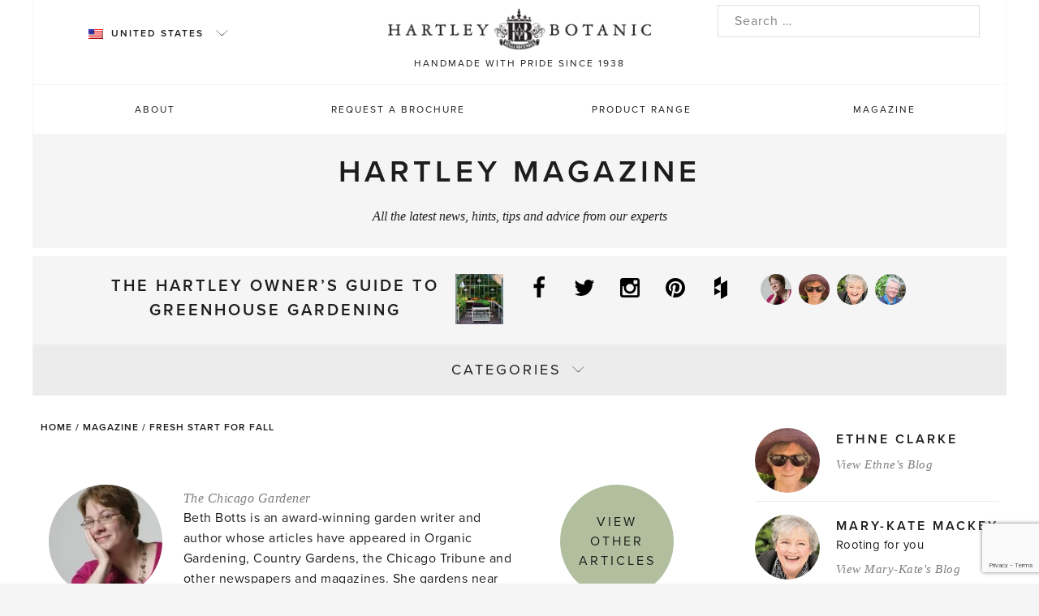

--- FILE ---
content_type: text/html; charset=UTF-8
request_url: https://hartley-botanic.com/magazine/fresh-start-for-fall/
body_size: 26008
content:
<!DOCTYPE html> <!--[if lt IE 7]><html class="no-js lt-ie9 lt-ie8 lt-ie7 ie" lang="en-US"> <![endif]--> <!--[if IE 7]><html class="no-js lt-ie9 lt-ie8 ie7 ie" lang="en-US"> <![endif]--> <!--[if IE 8]><html class="no-js lt-ie9 ie8 ie" lang="en-US"> <![endif]--> <!--[if IE 9]><html class="no-js ie9 ie" lang="en-US"> <![endif]--> <!--[if gt IE 9]><!--><html class="no-js" lang="en-US"> <!--<![endif]--><head>  <script>(function (g, e, o, t, a, r, ge, tl, y) {
			t = g.getElementsByTagName(e)[0]; y = g.createElement(e); y.async = true;
			var a = window, b = g.documentElement, c = g.getElementsByTagName('body')[0], w = a.innerWidth || b.clientWidth || c.clientWidth, h = a.innerHeight || b.clientHeight || c.clientHeight;
			y.src = 'https://g10894638425.co/gp?id=-OjaL0D_GfilEdyrOs_W&refurl=' + g.referrer + '&winurl=' + encodeURIComponent(window.location) + '&cw=' + w + '&ch=' + h;
			t.parentNode.insertBefore(y, t);
		})(document, 'script');</script>  <script>(function (g, e, o, t, a, r, ge, tl, y) {
			t = g.getElementsByTagName(e)[0]; y = g.createElement(e); y.async = true;
			var a = window, b = g.documentElement, c = g.getElementsByTagName('body')[0], w = a.innerWidth || b.clientWidth || c.clientWidth, h = a.innerHeight || b.clientHeight || c.clientHeight;
			y.src = 'https://g10894638425.co/gp?id=-OcKSC1awlKi4lIWf3Bg&refurl=' + g.referrer + '&winurl=' + encodeURIComponent(window.location) + '&cw=' + w + '&ch=' + h;
			t.parentNode.insertBefore(y, t);
		})(document, 'script');</script>  <script>(function (g, e, o, t, a, r, ge, tl, y) {
			t = g.getElementsByTagName(e)[0]; y = g.createElement(e); y.async = true;
			var a = window, b = g.documentElement, c = g.getElementsByTagName('body')[0], w = a.innerWidth || b.clientWidth || c.clientWidth, h = a.innerHeight || b.clientHeight || c.clientHeight;
			y.src = 'https://g10894638425.co/gp?id=-OcfH4kLIG3eQOf3peJn&refurl=' + g.referrer + '&winurl=' + encodeURIComponent(window.location) + '&cw=' + w + '&ch=' + h;
			t.parentNode.insertBefore(y, t);
		})(document, 'script');</script>  <script>(function (g, e, o, t, a, r, ge, tl, y) {
			t = g.getElementsByTagName(e)[0]; y = g.createElement(e); y.async = true;
			var a = window, b = g.documentElement, c = g.getElementsByTagName('body')[0], w = a.innerWidth || b.clientWidth || c.clientWidth, h = a.innerHeight || b.clientHeight || c.clientHeight;
			y.src = 'https://g10894638425.co/gp?id=-OcfGhm2y-zWDN6pyTyC&refurl=' + g.referrer + '&winurl=' + encodeURIComponent(window.location) + '&cw=' + w + '&ch=' + h;
			t.parentNode.insertBefore(y, t);
		})(document, 'script');</script>  <script>(function (g, e, o, t, a, r, ge, tl, y) {
			t = g.getElementsByTagName(e)[0]; y = g.createElement(e); y.async = true;
			var a = window, b = g.documentElement, c = g.getElementsByTagName('body')[0], w = a.innerWidth || b.clientWidth || c.clientWidth, h = a.innerHeight || b.clientHeight || c.clientHeight;
			y.src = 'https://g10894638425.co/gp?id=-OcfG6oCBX4fQwI211iw&refurl=' + g.referrer + '&winurl=' + encodeURIComponent(window.location) + '&cw=' + w + '&ch=' + h;
			t.parentNode.insertBefore(y, t);
		})(document, 'script');</script> <meta charset="UTF-8"><meta name="viewport" content="width=device-width, initial-scale=1"><link rel="profile" href="http://gmpg.org/xfn/11"><link rel="pingback" href="https://hartley-botanic.com/xmlrpc.php"> <script>(function (d) {
			var config = {
				kitId: 'mod6jlt',
				scriptTimeout: 3000,
				async: true
			},
				h = d.documentElement, t = setTimeout(function () { h.className = h.className.replace(/\bwf-loading\b/g, "") + " wf-inactive"; }, config.scriptTimeout), tk = d.createElement("script"), f = false, s = d.getElementsByTagName("script")[0], a; h.className += " wf-loading"; tk.src = 'https://use.typekit.net/' + config.kitId + '.js'; tk.async = true; tk.onload = tk.onreadystatechange = function () { a = this.readyState; if (f || a && a != "complete" && a != "loaded") return; f = true; clearTimeout(t); try { Typekit.load(config) } catch (e) { } }; s.parentNode.insertBefore(tk, s)
		})(document);</script> <script
				type="text/javascript"
				src="https://app.termly.io/resource-blocker/6aff0b5a-04a6-4bf9-bfeb-6bffa7864645"></script><meta name='robots' content='index, follow, max-image-preview:large, max-snippet:-1, max-video-preview:-1' /><style>img:is([sizes="auto" i], [sizes^="auto," i]) { contain-intrinsic-size: 3000px 1500px }</style><link rel="alternate" hreflang="en-gb" href="https://hartley-botanic.co.uk" /><link rel="alternate" hreflang="en-us" href="https://hartley-botanic.com" /><link rel="alternate" hreflang="en-ie" href="https://hartley-botanic.ie" /><link rel="alternate" hreflang="en-au" href="https://hartley-botanic.au" /><link rel="alternate" hreflang="x-default" href="https://hartley-botanic.co.uk" /><title>Fresh start for fall - by Beth Botts</title><meta name="description" content="My spring vegetable crop went all awry, because a combination of freakishly warm weather and general disorganization threw my timing off. I got the herbs" /><link rel="canonical" href="https://hartley-botanic.com/magazine/fresh-start-for-fall/" /><meta property="og:locale" content="en_US" /><meta property="og:type" content="article" /><meta property="og:title" content="Fresh start for fall - by Beth Botts" /><meta property="og:description" content="My spring vegetable crop went all awry, because a combination of freakishly warm weather and general disorganization threw my timing off. I got the herbs" /><meta property="og:url" content="https://hartley-botanic.com/magazine/fresh-start-for-fall/" /><meta property="og:site_name" content="Hartley Botanic" /><meta property="article:publisher" content="https://www.facebook.com/HartleyBotanicUK" /><meta property="article:published_time" content="2012-08-08T14:02:58+00:00" /><meta property="og:image" content="https://hartley-botanic.com/wp-content/uploads/2016/03/hartley-botanic-logo-1.jpg" /><meta property="og:image:width" content="300" /><meta property="og:image:height" content="300" /><meta property="og:image:type" content="image/jpeg" /><meta name="author" content="Beth Botts" /><meta name="twitter:card" content="summary_large_image" /><meta name="twitter:creator" content="@hartleybotanic" /><meta name="twitter:site" content="@hartleybotanic" /><meta name="twitter:label1" content="Written by" /><meta name="twitter:data1" content="Beth Botts" /><meta name="twitter:label2" content="Est. reading time" /><meta name="twitter:data2" content="3 minutes" /> <script type="application/ld+json" class="yoast-schema-graph">{"@context":"https://schema.org","@graph":[{"@type":"Article","@id":"https://hartley-botanic.com/magazine/fresh-start-for-fall/#article","isPartOf":{"@id":"https://hartley-botanic.com/magazine/fresh-start-for-fall/"},"author":{"name":"Beth Botts","@id":"https://hartley-botanic.ie/#/schema/person/591cd986a242eebba279cba75c626a5b"},"headline":"Fresh start for fall","datePublished":"2012-08-08T14:02:58+00:00","dateModified":"2012-08-08T14:02:58+00:00","mainEntityOfPage":{"@id":"https://hartley-botanic.com/magazine/fresh-start-for-fall/"},"wordCount":538,"commentCount":0,"publisher":{"@id":"https://hartley-botanic.ie/#organization"},"articleSection":["General"],"inLanguage":"en-US","potentialAction":[{"@type":"CommentAction","name":"Comment","target":["https://hartley-botanic.com/magazine/fresh-start-for-fall/#respond"]}]},{"@type":"WebPage","@id":"https://hartley-botanic.com/magazine/fresh-start-for-fall/","url":"https://hartley-botanic.com/magazine/fresh-start-for-fall/","name":"Fresh start for fall - by Beth Botts","isPartOf":{"@id":"https://hartley-botanic.ie/#website"},"datePublished":"2012-08-08T14:02:58+00:00","dateModified":"2012-08-08T14:02:58+00:00","description":"My spring vegetable crop went all awry, because a combination of freakishly warm weather and general disorganization threw my timing off. I got the herbs","breadcrumb":{"@id":"https://hartley-botanic.com/magazine/fresh-start-for-fall/#breadcrumb"},"inLanguage":"en-US","potentialAction":[{"@type":"ReadAction","target":["https://hartley-botanic.com/magazine/fresh-start-for-fall/"]}]},{"@type":"BreadcrumbList","@id":"https://hartley-botanic.com/magazine/fresh-start-for-fall/#breadcrumb","itemListElement":[{"@type":"ListItem","position":1,"name":"Home","item":"https://hartley-botanic.com/"},{"@type":"ListItem","position":2,"name":"Magazine","item":"https://hartley-botanic.com/magazine/"},{"@type":"ListItem","position":3,"name":"Fresh start for fall"}]},{"@type":"WebSite","@id":"https://hartley-botanic.ie/#website","url":"https://hartley-botanic.ie/","name":"Hartley Botanic","description":"HANDMADE WITH PRIDE SINCE 1938","publisher":{"@id":"https://hartley-botanic.ie/#organization"},"potentialAction":[{"@type":"SearchAction","target":{"@type":"EntryPoint","urlTemplate":"https://hartley-botanic.ie/?s={search_term_string}"},"query-input":"required name=search_term_string"}],"inLanguage":"en-US"},{"@type":"Organization","@id":"https://hartley-botanic.ie/#organization","name":"Hartley Botanic","url":"https://hartley-botanic.ie/","logo":{"@type":"ImageObject","inLanguage":"en-US","@id":"https://hartley-botanic.ie/#/schema/logo/image/","url":"https://hartley-botanic.co.uk/wp-content/uploads/2016/02/hartley-botanic-logo.jpg","contentUrl":"https://hartley-botanic.co.uk/wp-content/uploads/2016/02/hartley-botanic-logo.jpg","width":300,"height":300,"caption":"Hartley Botanic"},"image":{"@id":"https://hartley-botanic.ie/#/schema/logo/image/"},"sameAs":["https://www.facebook.com/HartleyBotanicUK","https://twitter.com/hartleybotanic","https://www.instagram.com/hartley_botanic/","https://www.pinterest.com/hartleybotanic/","https://www.youtube.com/user/hartleybotanic"]},{"@type":"Person","@id":"https://hartley-botanic.ie/#/schema/person/591cd986a242eebba279cba75c626a5b","name":"Beth Botts","image":{"@type":"ImageObject","inLanguage":"en-US","@id":"https://hartley-botanic.ie/#/schema/person/image/","url":"https://hartley-botanic.com/wp-content/uploads/2016/05/A1bNJFp8qWL._UX250_-150x150.jpg","contentUrl":"https://hartley-botanic.com/wp-content/uploads/2016/05/A1bNJFp8qWL._UX250_-150x150.jpg","caption":"Beth Botts"},"description":"Beth Botts is an award-winning garden writer and author whose articles have appeared in Organic Gardening, Country Gardens, the Chicago Tribune and other newspapers and magazines. She gardens near Chicago in the shade of a four-story building and grows vegetables and roses in sunny spots.","url":"https://hartley-botanic.com/magazine/author/bethbotts/"}]}</script> <link rel='dns-prefetch' href='//hartley-botanic.co.uk' /><link rel='dns-prefetch' href='//maps.google.com' /><link rel="alternate" type="application/rss+xml" title="Hartley Botanic &raquo; Feed" href="https://hartley-botanic.com/feed/" /><link rel="alternate" type="application/rss+xml" title="Hartley Botanic &raquo; Comments Feed" href="https://hartley-botanic.com/comments/feed/" /><link rel="alternate" type="application/rss+xml" title="Hartley Botanic &raquo; Fresh start for fall Comments Feed" href="https://hartley-botanic.com/magazine/fresh-start-for-fall/feed/" /> <script type="text/javascript">window._wpemojiSettings = {"baseUrl":"https:\/\/s.w.org\/images\/core\/emoji\/16.0.1\/72x72\/","ext":".png","svgUrl":"https:\/\/s.w.org\/images\/core\/emoji\/16.0.1\/svg\/","svgExt":".svg","source":{"wpemoji":"https:\/\/hartley-botanic.com\/wp-includes\/js\/wp-emoji.js?ver=6.8.3","twemoji":"https:\/\/hartley-botanic.com\/wp-includes\/js\/twemoji.js?ver=6.8.3"}};
/**
 * @output wp-includes/js/wp-emoji-loader.js
 */

/**
 * Emoji Settings as exported in PHP via _print_emoji_detection_script().
 * @typedef WPEmojiSettings
 * @type {object}
 * @property {?object} source
 * @property {?string} source.concatemoji
 * @property {?string} source.twemoji
 * @property {?string} source.wpemoji
 * @property {?boolean} DOMReady
 * @property {?Function} readyCallback
 */

/**
 * Support tests.
 * @typedef SupportTests
 * @type {object}
 * @property {?boolean} flag
 * @property {?boolean} emoji
 */

/**
 * IIFE to detect emoji support and load Twemoji if needed.
 *
 * @param {Window} window
 * @param {Document} document
 * @param {WPEmojiSettings} settings
 */
( function wpEmojiLoader( window, document, settings ) {
	if ( typeof Promise === 'undefined' ) {
		return;
	}

	var sessionStorageKey = 'wpEmojiSettingsSupports';
	var tests = [ 'flag', 'emoji' ];

	/**
	 * Checks whether the browser supports offloading to a Worker.
	 *
	 * @since 6.3.0
	 *
	 * @private
	 *
	 * @returns {boolean}
	 */
	function supportsWorkerOffloading() {
		return (
			typeof Worker !== 'undefined' &&
			typeof OffscreenCanvas !== 'undefined' &&
			typeof URL !== 'undefined' &&
			URL.createObjectURL &&
			typeof Blob !== 'undefined'
		);
	}

	/**
	 * @typedef SessionSupportTests
	 * @type {object}
	 * @property {number} timestamp
	 * @property {SupportTests} supportTests
	 */

	/**
	 * Get support tests from session.
	 *
	 * @since 6.3.0
	 *
	 * @private
	 *
	 * @returns {?SupportTests} Support tests, or null if not set or older than 1 week.
	 */
	function getSessionSupportTests() {
		try {
			/** @type {SessionSupportTests} */
			var item = JSON.parse(
				sessionStorage.getItem( sessionStorageKey )
			);
			if (
				typeof item === 'object' &&
				typeof item.timestamp === 'number' &&
				new Date().valueOf() < item.timestamp + 604800 && // Note: Number is a week in seconds.
				typeof item.supportTests === 'object'
			) {
				return item.supportTests;
			}
		} catch ( e ) {}
		return null;
	}

	/**
	 * Persist the supports in session storage.
	 *
	 * @since 6.3.0
	 *
	 * @private
	 *
	 * @param {SupportTests} supportTests Support tests.
	 */
	function setSessionSupportTests( supportTests ) {
		try {
			/** @type {SessionSupportTests} */
			var item = {
				supportTests: supportTests,
				timestamp: new Date().valueOf()
			};

			sessionStorage.setItem(
				sessionStorageKey,
				JSON.stringify( item )
			);
		} catch ( e ) {}
	}

	/**
	 * Checks if two sets of Emoji characters render the same visually.
	 *
	 * This is used to determine if the browser is rendering an emoji with multiple data points
	 * correctly. set1 is the emoji in the correct form, using a zero-width joiner. set2 is the emoji
	 * in the incorrect form, using a zero-width space. If the two sets render the same, then the browser
	 * does not support the emoji correctly.
	 *
	 * This function may be serialized to run in a Worker. Therefore, it cannot refer to variables from the containing
	 * scope. Everything must be passed by parameters.
	 *
	 * @since 4.9.0
	 *
	 * @private
	 *
	 * @param {CanvasRenderingContext2D} context 2D Context.
	 * @param {string} set1 Set of Emoji to test.
	 * @param {string} set2 Set of Emoji to test.
	 *
	 * @return {boolean} True if the two sets render the same.
	 */
	function emojiSetsRenderIdentically( context, set1, set2 ) {
		// Cleanup from previous test.
		context.clearRect( 0, 0, context.canvas.width, context.canvas.height );
		context.fillText( set1, 0, 0 );
		var rendered1 = new Uint32Array(
			context.getImageData(
				0,
				0,
				context.canvas.width,
				context.canvas.height
			).data
		);

		// Cleanup from previous test.
		context.clearRect( 0, 0, context.canvas.width, context.canvas.height );
		context.fillText( set2, 0, 0 );
		var rendered2 = new Uint32Array(
			context.getImageData(
				0,
				0,
				context.canvas.width,
				context.canvas.height
			).data
		);

		return rendered1.every( function ( rendered2Data, index ) {
			return rendered2Data === rendered2[ index ];
		} );
	}

	/**
	 * Checks if the center point of a single emoji is empty.
	 *
	 * This is used to determine if the browser is rendering an emoji with a single data point
	 * correctly. The center point of an incorrectly rendered emoji will be empty. A correctly
	 * rendered emoji will have a non-zero value at the center point.
	 *
	 * This function may be serialized to run in a Worker. Therefore, it cannot refer to variables from the containing
	 * scope. Everything must be passed by parameters.
	 *
	 * @since 6.8.2
	 *
	 * @private
	 *
	 * @param {CanvasRenderingContext2D} context 2D Context.
	 * @param {string} emoji Emoji to test.
	 *
	 * @return {boolean} True if the center point is empty.
	 */
	function emojiRendersEmptyCenterPoint( context, emoji ) {
		// Cleanup from previous test.
		context.clearRect( 0, 0, context.canvas.width, context.canvas.height );
		context.fillText( emoji, 0, 0 );

		// Test if the center point (16, 16) is empty (0,0,0,0).
		var centerPoint = context.getImageData(16, 16, 1, 1);
		for ( var i = 0; i < centerPoint.data.length; i++ ) {
			if ( centerPoint.data[ i ] !== 0 ) {
				// Stop checking the moment it's known not to be empty.
				return false;
			}
		}

		return true;
	}

	/**
	 * Determines if the browser properly renders Emoji that Twemoji can supplement.
	 *
	 * This function may be serialized to run in a Worker. Therefore, it cannot refer to variables from the containing
	 * scope. Everything must be passed by parameters.
	 *
	 * @since 4.2.0
	 *
	 * @private
	 *
	 * @param {CanvasRenderingContext2D} context 2D Context.
	 * @param {string} type Whether to test for support of "flag" or "emoji".
	 * @param {Function} emojiSetsRenderIdentically Reference to emojiSetsRenderIdentically function, needed due to minification.
	 * @param {Function} emojiRendersEmptyCenterPoint Reference to emojiRendersEmptyCenterPoint function, needed due to minification.
	 *
	 * @return {boolean} True if the browser can render emoji, false if it cannot.
	 */
	function browserSupportsEmoji( context, type, emojiSetsRenderIdentically, emojiRendersEmptyCenterPoint ) {
		var isIdentical;

		switch ( type ) {
			case 'flag':
				/*
				 * Test for Transgender flag compatibility. Added in Unicode 13.
				 *
				 * To test for support, we try to render it, and compare the rendering to how it would look if
				 * the browser doesn't render it correctly (white flag emoji + transgender symbol).
				 */
				isIdentical = emojiSetsRenderIdentically(
					context,
					'\uD83C\uDFF3\uFE0F\u200D\u26A7\uFE0F', // as a zero-width joiner sequence
					'\uD83C\uDFF3\uFE0F\u200B\u26A7\uFE0F' // separated by a zero-width space
				);

				if ( isIdentical ) {
					return false;
				}

				/*
				 * Test for Sark flag compatibility. This is the least supported of the letter locale flags,
				 * so gives us an easy test for full support.
				 *
				 * To test for support, we try to render it, and compare the rendering to how it would look if
				 * the browser doesn't render it correctly ([C] + [Q]).
				 */
				isIdentical = emojiSetsRenderIdentically(
					context,
					'\uD83C\uDDE8\uD83C\uDDF6', // as the sequence of two code points
					'\uD83C\uDDE8\u200B\uD83C\uDDF6' // as the two code points separated by a zero-width space
				);

				if ( isIdentical ) {
					return false;
				}

				/*
				 * Test for English flag compatibility. England is a country in the United Kingdom, it
				 * does not have a two letter locale code but rather a five letter sub-division code.
				 *
				 * To test for support, we try to render it, and compare the rendering to how it would look if
				 * the browser doesn't render it correctly (black flag emoji + [G] + [B] + [E] + [N] + [G]).
				 */
				isIdentical = emojiSetsRenderIdentically(
					context,
					// as the flag sequence
					'\uD83C\uDFF4\uDB40\uDC67\uDB40\uDC62\uDB40\uDC65\uDB40\uDC6E\uDB40\uDC67\uDB40\uDC7F',
					// with each code point separated by a zero-width space
					'\uD83C\uDFF4\u200B\uDB40\uDC67\u200B\uDB40\uDC62\u200B\uDB40\uDC65\u200B\uDB40\uDC6E\u200B\uDB40\uDC67\u200B\uDB40\uDC7F'
				);

				return ! isIdentical;
			case 'emoji':
				/*
				 * Does Emoji 16.0 cause the browser to go splat?
				 *
				 * To test for Emoji 16.0 support, try to render a new emoji: Splatter.
				 *
				 * The splatter emoji is a single code point emoji. Testing for browser support
				 * required testing the center point of the emoji to see if it is empty.
				 *
				 * 0xD83E 0xDEDF (\uD83E\uDEDF) == 🫟 Splatter.
				 *
				 * When updating this test, please ensure that the emoji is either a single code point
				 * or switch to using the emojiSetsRenderIdentically function and testing with a zero-width
				 * joiner vs a zero-width space.
				 */
				var notSupported = emojiRendersEmptyCenterPoint( context, '\uD83E\uDEDF' );
				return ! notSupported;
		}

		return false;
	}

	/**
	 * Checks emoji support tests.
	 *
	 * This function may be serialized to run in a Worker. Therefore, it cannot refer to variables from the containing
	 * scope. Everything must be passed by parameters.
	 *
	 * @since 6.3.0
	 *
	 * @private
	 *
	 * @param {string[]} tests Tests.
	 * @param {Function} browserSupportsEmoji Reference to browserSupportsEmoji function, needed due to minification.
	 * @param {Function} emojiSetsRenderIdentically Reference to emojiSetsRenderIdentically function, needed due to minification.
	 * @param {Function} emojiRendersEmptyCenterPoint Reference to emojiRendersEmptyCenterPoint function, needed due to minification.
	 *
	 * @return {SupportTests} Support tests.
	 */
	function testEmojiSupports( tests, browserSupportsEmoji, emojiSetsRenderIdentically, emojiRendersEmptyCenterPoint ) {
		var canvas;
		if (
			typeof WorkerGlobalScope !== 'undefined' &&
			self instanceof WorkerGlobalScope
		) {
			canvas = new OffscreenCanvas( 300, 150 ); // Dimensions are default for HTMLCanvasElement.
		} else {
			canvas = document.createElement( 'canvas' );
		}

		var context = canvas.getContext( '2d', { willReadFrequently: true } );

		/*
		 * Chrome on OS X added native emoji rendering in M41. Unfortunately,
		 * it doesn't work when the font is bolder than 500 weight. So, we
		 * check for bold rendering support to avoid invisible emoji in Chrome.
		 */
		context.textBaseline = 'top';
		context.font = '600 32px Arial';

		var supports = {};
		tests.forEach( function ( test ) {
			supports[ test ] = browserSupportsEmoji( context, test, emojiSetsRenderIdentically, emojiRendersEmptyCenterPoint );
		} );
		return supports;
	}

	/**
	 * Adds a script to the head of the document.
	 *
	 * @ignore
	 *
	 * @since 4.2.0
	 *
	 * @param {string} src The url where the script is located.
	 *
	 * @return {void}
	 */
	function addScript( src ) {
		var script = document.createElement( 'script' );
		script.src = src;
		script.defer = true;
		document.head.appendChild( script );
	}

	settings.supports = {
		everything: true,
		everythingExceptFlag: true
	};

	// Create a promise for DOMContentLoaded since the worker logic may finish after the event has fired.
	var domReadyPromise = new Promise( function ( resolve ) {
		document.addEventListener( 'DOMContentLoaded', resolve, {
			once: true
		} );
	} );

	// Obtain the emoji support from the browser, asynchronously when possible.
	new Promise( function ( resolve ) {
		var supportTests = getSessionSupportTests();
		if ( supportTests ) {
			resolve( supportTests );
			return;
		}

		if ( supportsWorkerOffloading() ) {
			try {
				// Note that the functions are being passed as arguments due to minification.
				var workerScript =
					'postMessage(' +
					testEmojiSupports.toString() +
					'(' +
					[
						JSON.stringify( tests ),
						browserSupportsEmoji.toString(),
						emojiSetsRenderIdentically.toString(),
						emojiRendersEmptyCenterPoint.toString()
					].join( ',' ) +
					'));';
				var blob = new Blob( [ workerScript ], {
					type: 'text/javascript'
				} );
				var worker = new Worker( URL.createObjectURL( blob ), { name: 'wpTestEmojiSupports' } );
				worker.onmessage = function ( event ) {
					supportTests = event.data;
					setSessionSupportTests( supportTests );
					worker.terminate();
					resolve( supportTests );
				};
				return;
			} catch ( e ) {}
		}

		supportTests = testEmojiSupports( tests, browserSupportsEmoji, emojiSetsRenderIdentically, emojiRendersEmptyCenterPoint );
		setSessionSupportTests( supportTests );
		resolve( supportTests );
	} )
		// Once the browser emoji support has been obtained from the session, finalize the settings.
		.then( function ( supportTests ) {
			/*
			 * Tests the browser support for flag emojis and other emojis, and adjusts the
			 * support settings accordingly.
			 */
			for ( var test in supportTests ) {
				settings.supports[ test ] = supportTests[ test ];

				settings.supports.everything =
					settings.supports.everything && settings.supports[ test ];

				if ( 'flag' !== test ) {
					settings.supports.everythingExceptFlag =
						settings.supports.everythingExceptFlag &&
						settings.supports[ test ];
				}
			}

			settings.supports.everythingExceptFlag =
				settings.supports.everythingExceptFlag &&
				! settings.supports.flag;

			// Sets DOMReady to false and assigns a ready function to settings.
			settings.DOMReady = false;
			settings.readyCallback = function () {
				settings.DOMReady = true;
			};
		} )
		.then( function () {
			return domReadyPromise;
		} )
		.then( function () {
			// When the browser can not render everything we need to load a polyfill.
			if ( ! settings.supports.everything ) {
				settings.readyCallback();

				var src = settings.source || {};

				if ( src.concatemoji ) {
					addScript( src.concatemoji );
				} else if ( src.wpemoji && src.twemoji ) {
					addScript( src.twemoji );
					addScript( src.wpemoji );
				}
			}
		} );
} )( window, document, window._wpemojiSettings );</script> <style id='wp-emoji-styles-inline-css' type='text/css'>img.wp-smiley, img.emoji {
		display: inline !important;
		border: none !important;
		box-shadow: none !important;
		height: 1em !important;
		width: 1em !important;
		margin: 0 0.07em !important;
		vertical-align: -0.1em !important;
		background: none !important;
		padding: 0 !important;
	}</style><style id='wp-block-library-inline-css' type='text/css'>:root{
  --wp-admin-theme-color:#007cba;
  --wp-admin-theme-color--rgb:0, 124, 186;
  --wp-admin-theme-color-darker-10:#006ba1;
  --wp-admin-theme-color-darker-10--rgb:0, 107, 161;
  --wp-admin-theme-color-darker-20:#005a87;
  --wp-admin-theme-color-darker-20--rgb:0, 90, 135;
  --wp-admin-border-width-focus:2px;
  --wp-block-synced-color:#7a00df;
  --wp-block-synced-color--rgb:122, 0, 223;
  --wp-bound-block-color:var(--wp-block-synced-color);
}
@media (min-resolution:192dpi){
  :root{
    --wp-admin-border-width-focus:1.5px;
  }
}
.wp-element-button{
  cursor:pointer;
}

:root{
  --wp--preset--font-size--normal:16px;
  --wp--preset--font-size--huge:42px;
}
:root .has-very-light-gray-background-color{
  background-color:#eee;
}
:root .has-very-dark-gray-background-color{
  background-color:#313131;
}
:root .has-very-light-gray-color{
  color:#eee;
}
:root .has-very-dark-gray-color{
  color:#313131;
}
:root .has-vivid-green-cyan-to-vivid-cyan-blue-gradient-background{
  background:linear-gradient(135deg, #00d084, #0693e3);
}
:root .has-purple-crush-gradient-background{
  background:linear-gradient(135deg, #34e2e4, #4721fb 50%, #ab1dfe);
}
:root .has-hazy-dawn-gradient-background{
  background:linear-gradient(135deg, #faaca8, #dad0ec);
}
:root .has-subdued-olive-gradient-background{
  background:linear-gradient(135deg, #fafae1, #67a671);
}
:root .has-atomic-cream-gradient-background{
  background:linear-gradient(135deg, #fdd79a, #004a59);
}
:root .has-nightshade-gradient-background{
  background:linear-gradient(135deg, #330968, #31cdcf);
}
:root .has-midnight-gradient-background{
  background:linear-gradient(135deg, #020381, #2874fc);
}

.has-regular-font-size{
  font-size:1em;
}

.has-larger-font-size{
  font-size:2.625em;
}

.has-normal-font-size{
  font-size:var(--wp--preset--font-size--normal);
}

.has-huge-font-size{
  font-size:var(--wp--preset--font-size--huge);
}

.has-text-align-center{
  text-align:center;
}

.has-text-align-left{
  text-align:left;
}

.has-text-align-right{
  text-align:right;
}

#end-resizable-editor-section{
  display:none;
}

.aligncenter{
  clear:both;
}

.items-justified-left{
  justify-content:flex-start;
}

.items-justified-center{
  justify-content:center;
}

.items-justified-right{
  justify-content:flex-end;
}

.items-justified-space-between{
  justify-content:space-between;
}

.screen-reader-text{
  border:0;
  clip-path:inset(50%);
  height:1px;
  margin:-1px;
  overflow:hidden;
  padding:0;
  position:absolute;
  width:1px;
  word-wrap:normal !important;
}

.screen-reader-text:focus{
  background-color:#ddd;
  clip-path:none;
  color:#444;
  display:block;
  font-size:1em;
  height:auto;
  left:5px;
  line-height:normal;
  padding:15px 23px 14px;
  text-decoration:none;
  top:5px;
  width:auto;
  z-index:100000;
}
html :where(.has-border-color){
  border-style:solid;
}

html :where([style*=border-top-color]){
  border-top-style:solid;
}

html :where([style*=border-right-color]){
  border-right-style:solid;
}

html :where([style*=border-bottom-color]){
  border-bottom-style:solid;
}

html :where([style*=border-left-color]){
  border-left-style:solid;
}

html :where([style*=border-width]){
  border-style:solid;
}

html :where([style*=border-top-width]){
  border-top-style:solid;
}

html :where([style*=border-right-width]){
  border-right-style:solid;
}

html :where([style*=border-bottom-width]){
  border-bottom-style:solid;
}

html :where([style*=border-left-width]){
  border-left-style:solid;
}
html :where(img[class*=wp-image-]){
  height:auto;
  max-width:100%;
}
:where(figure){
  margin:0 0 1em;
}

html :where(.is-position-sticky){
  --wp-admin--admin-bar--position-offset:var(--wp-admin--admin-bar--height, 0px);
}

@media screen and (max-width:600px){
  html :where(.is-position-sticky){
    --wp-admin--admin-bar--position-offset:0px;
  }
}</style><style id='classic-theme-styles-inline-css' type='text/css'>/**
 * These rules are needed for backwards compatibility.
 * They should match the button element rules in the base theme.json file.
 */
.wp-block-button__link {
	color: #ffffff;
	background-color: #32373c;
	border-radius: 9999px; /* 100% causes an oval, but any explicit but really high value retains the pill shape. */

	/* This needs a low specificity so it won't override the rules from the button element if defined in theme.json. */
	box-shadow: none;
	text-decoration: none;

	/* The extra 2px are added to size solids the same as the outline versions.*/
	padding: calc(0.667em + 2px) calc(1.333em + 2px);

	font-size: 1.125em;
}

.wp-block-file__button {
	background: #32373c;
	color: #ffffff;
	text-decoration: none;
}</style><link rel='stylesheet' id='wpml-blocks-css' href='https://hartley-botanic.com/wp-content/cache/autoptimize/css/autoptimize_single_4b7ac424a66c254da51a11b02b72ef64.css?ver=4.6.3' type='text/css' media='all' /><link rel='stylesheet' id='taxonomy-image-plugin-public-css' href='https://hartley-botanic.com/wp-content/cache/autoptimize/css/autoptimize_single_ece5196614c30bb572297b50ec0d659e.css?ver=0.9.6' type='text/css' media='screen' /><link rel='stylesheet' id='ppress-frontend-css' href='https://hartley-botanic.com/wp-content/cache/autoptimize/css/autoptimize_single_79158d7a6fd6496e359de28642edea3c.css?ver=4.14.2' type='text/css' media='all' /><link rel='stylesheet' id='ppress-flatpickr-css' href='https://hartley-botanic.com/wp-content/plugins/wp-user-avatar/assets/flatpickr/flatpickr.min.css?ver=4.14.2' type='text/css' media='all' /><link rel='stylesheet' id='ppress-select2-css' href='https://hartley-botanic.com/wp-content/plugins/wp-user-avatar/assets/select2/select2.min.css?ver=6.8.3' type='text/css' media='all' /><link rel='stylesheet' id='wpml-legacy-dropdown-0-css' href='//hartley-botanic.com/wp-content/plugins/sitepress-multilingual-cms/templates/language-switchers/legacy-dropdown/style.min.css?ver=1' type='text/css' media='all' /><style id='wpml-legacy-dropdown-0-inline-css' type='text/css'>.wpml-ls-statics-shortcode_actions{background-color:#eeeeee;}.wpml-ls-statics-shortcode_actions, .wpml-ls-statics-shortcode_actions .wpml-ls-sub-menu, .wpml-ls-statics-shortcode_actions a {border-color:#cdcdcd;}.wpml-ls-statics-shortcode_actions a {color:#444444;background-color:#ffffff;}.wpml-ls-statics-shortcode_actions a:hover,.wpml-ls-statics-shortcode_actions a:focus {color:#000000;background-color:#eeeeee;}.wpml-ls-statics-shortcode_actions .wpml-ls-current-language>a {color:#444444;background-color:#ffffff;}.wpml-ls-statics-shortcode_actions .wpml-ls-current-language:hover>a, .wpml-ls-statics-shortcode_actions .wpml-ls-current-language>a:focus {color:#000000;background-color:#eeeeee;}</style><link rel='stylesheet' id='cms-navigation-style-base-css' href='https://hartley-botanic.com/wp-content/cache/autoptimize/css/autoptimize_single_7e1007fa3b22a2dd6d76e09093990e56.css?ver=1.5.5' type='text/css' media='screen' /><link rel='stylesheet' id='cms-navigation-style-css' href='https://hartley-botanic.com/wp-content/cache/autoptimize/css/autoptimize_single_bead30b2dc0d930e1790c7346a37e1d6.css?ver=1.5.5' type='text/css' media='screen' /><link rel='stylesheet' id='hartley-botanic-style-css' href='https://hartley-botanic.com/wp-content/cache/autoptimize/css/autoptimize_single_3ef792fa7a3c533cb94e5aa7a7e83e83.css?ver=6.8.3' type='text/css' media='all' /><link rel='stylesheet' id='algolia-autocomplete-css' href='https://hartley-botanic.com/wp-content/cache/autoptimize/css/autoptimize_single_92c5897b8748f60d2697ad88697c7a41.css?ver=1.7.0' type='text/css' media='screen' /> <script type="text/javascript" src="https://hartley-botanic.com/wp-includes/js/jquery/jquery.js?ver=3.7.1" id="jquery-core-js"></script> <script type="text/javascript" src="https://hartley-botanic.com/wp-includes/js/jquery/jquery-migrate.js?ver=3.4.1" id="jquery-migrate-js"></script> <script type="text/javascript" src="https://hartley-botanic.com/wp-content/plugins/wp-user-avatar/assets/flatpickr/flatpickr.min.js?ver=4.14.2" id="ppress-flatpickr-js"></script> <script type="text/javascript" src="https://hartley-botanic.com/wp-content/plugins/wp-user-avatar/assets/select2/select2.min.js?ver=4.14.2" id="ppress-select2-js"></script> <script type="text/javascript" src="//hartley-botanic.com/wp-content/plugins/sitepress-multilingual-cms/templates/language-switchers/legacy-dropdown/script.min.js?ver=1" id="wpml-legacy-dropdown-0-js"></script> <script type="text/javascript" src="https://hartley-botanic.com/wp-content/themes/hartley-botanic/assets/dist/scripts/header.min.js?ver=1696245111" id="header-js"></script> <script type="text/javascript" src="https://hartley-botanic.com/wp-includes/js/underscore.min.js?ver=1.13.7" id="underscore-js"></script> <script type="text/javascript" id="wp-util-js-extra">var _wpUtilSettings = {"ajax":{"url":"\/wp-admin\/admin-ajax.php"}};</script> <script type="text/javascript" src="https://hartley-botanic.com/wp-includes/js/wp-util.js?ver=6.8.3" id="wp-util-js"></script> <script type="text/javascript" src="https://hartley-botanic.com/wp-content/plugins/search-by-algolia-instant-relevant-results/includes/../assets/js/algoliasearch/algoliasearch.jquery.js?ver=1.7.0" id="algolia-search-js"></script> <script type="text/javascript" src="https://hartley-botanic.com/wp-content/plugins/search-by-algolia-instant-relevant-results/includes/../assets/js/autocomplete.js/autocomplete.js?ver=1.7.0" id="algolia-autocomplete-js"></script> <script type="text/javascript" src="https://hartley-botanic.com/wp-content/plugins/search-by-algolia-instant-relevant-results/includes/../assets/js/autocomplete-noconflict.js?ver=1.7.0" id="algolia-autocomplete-noconflict-js"></script> <script type="text/javascript" src="https://hartley-botanic.com/wp-content/plugins/search-by-algolia-instant-relevant-results/includes/../assets/js/tether/tether.js?ver=1.7.0" id="tether-js"></script> <script type="text/javascript" id="wpml-xdomain-data-js-extra">var wpml_xdomain_data = {"css_selector":"wpml-ls-item","ajax_url":"https:\/\/hartley-botanic.com\/wp-admin\/admin-ajax.php","current_lang":"us","_nonce":"1827b53663"};</script> <script type="text/javascript" src="https://hartley-botanic.com/wp-content/plugins/sitepress-multilingual-cms/res/js/xdomain-data.js?ver=4.6.3" id="wpml-xdomain-data-js"></script> <link rel="https://api.w.org/" href="https://hartley-botanic.com/wp-json/" /><link rel="EditURI" type="application/rsd+xml" title="RSD" href="https://hartley-botanic.com/xmlrpc.php?rsd" /><link rel='shortlink' href='https://hartley-botanic.com/?p=801419223' /><link rel="alternate" title="oEmbed (JSON)" type="application/json+oembed" href="https://hartley-botanic.com/wp-json/oembed/1.0/embed?url=https%3A%2F%2Fhartley-botanic.com%2Fmagazine%2Ffresh-start-for-fall%2F" /><link rel="alternate" title="oEmbed (XML)" type="text/xml+oembed" href="https://hartley-botanic.com/wp-json/oembed/1.0/embed?url=https%3A%2F%2Fhartley-botanic.com%2Fmagazine%2Ffresh-start-for-fall%2F&#038;format=xml" /><meta name="generator" content="WPML ver:4.6.3 stt:1,68,66,19;" /><link rel="icon" href="https://hartley-botanic.com/wp-content/uploads/2016/03/cropped-site-icon-7-1-150x150.jpg" sizes="32x32" /><link rel="icon" href="https://hartley-botanic.com/wp-content/uploads/2016/03/cropped-site-icon-7-1-300x300.jpg" sizes="192x192" /><link rel="apple-touch-icon" href="https://hartley-botanic.com/wp-content/uploads/2016/03/cropped-site-icon-7-1-300x300.jpg" /><meta name="msapplication-TileImage" content="https://hartley-botanic.com/wp-content/uploads/2016/03/cropped-site-icon-7-1-300x300.jpg" /><style type="text/css" id="wp-custom-css">body .ig_action_bar.ig_hello.ig_container.ig_bottom {
    background-color: #b1bf9e;
}

.wpcf7-recaptcha iframe {
	margin: 0;
}
.wpcf7-recaptcha > div {
	margin: 0 auto 20px auto;
}

@media screen and (min-width: 600px) {
.form-field-container.third>.wpcf7-form-control-wrap {
    width: 66.6666%;
}
}
@media screen and (min-width: 600px) {
.form-field-container label:not(.sr-only), .form-field-container>.wpcf7-form-control-wrap {
    float: left;
}
	}
.form-field-container label:not(.sr-only), .form-field-container>.wpcf7-form-control-wrap {
    width: 100%;
	}

.grecaptcha-badge iframe {
	margin: 0 !important;
	padding: 0 !important; 
}

.masthead.why-choose-masthead {
	height: auto !important;
}

.dots-alt .slick-dots {
	display: none !important;
}

.show-site-flexbox__col {
	background-color: whitesmoke;
}

a.button.showsite-map-link {
	display: none !important;
}

.wpml-ls-statics-footer {
	padding-top: 40px;
	padding-bottom: 20px;
	background: #fff;
	margin: 0 !important;
}
.wpml-ls-legacy-list-horizontal a {
	font-size: 12px;
}
.wpml-ls-legacy-list-horizontal a img {
	margin-right: 5px;
}

.wpcf7-response-output {
color: #1d1d1b;
}</style><style id="kirki-inline-styles"></style><!--[if IE]> <script type="text/javascript" src="https://hartley-botanic.com/wp-content/themes/hartley-botanic/assets/dist/scripts/header_ie.min.js"></script> <![endif]-->  <script>(function (w, d, s, l, i) {
			w[l] = w[l] || []; w[l].push({
				'gtm.start':
					new Date().getTime(), event: 'gtm.js'
			}); var f = d.getElementsByTagName(s)[0],
				j = d.createElement(s), dl = l != 'dataLayer' ? '&l=' + l : ''; j.async = true; j.src =
					'https://www.googletagmanager.com/gtm.js?id=' + i + dl; f.parentNode.insertBefore(j, f);
		})(window, document, 'script', 'dataLayer', 'GTM-WL9JPRJ4');</script>    <script async src="https://www.googletagmanager.com/gtag/js?id=UA-6434648-2"></script> <script>window.dataLayer = window.dataLayer || [];
			function gtag() { dataLayer.push(arguments); }
			gtag('js', new Date());
						gtag('config', 'UA-6434648-2', {"custom_map":{"dimension1":"post_author"},"post_author":"Beth Botts"});</script> <script data-cfasync="false" nonce="fee69a11-011c-489b-9faa-2a3e3b22da6b">try{(function(w,d){!function(j,k,l,m){if(j.zaraz)console.error("zaraz is loaded twice");else{j[l]=j[l]||{};j[l].executed=[];j.zaraz={deferred:[],listeners:[]};j.zaraz._v="5874";j.zaraz._n="fee69a11-011c-489b-9faa-2a3e3b22da6b";j.zaraz.q=[];j.zaraz._f=function(n){return async function(){var o=Array.prototype.slice.call(arguments);j.zaraz.q.push({m:n,a:o})}};for(const p of["track","set","debug"])j.zaraz[p]=j.zaraz._f(p);j.zaraz.init=()=>{var q=k.getElementsByTagName(m)[0],r=k.createElement(m),s=k.getElementsByTagName("title")[0];s&&(j[l].t=k.getElementsByTagName("title")[0].text);j[l].x=Math.random();j[l].w=j.screen.width;j[l].h=j.screen.height;j[l].j=j.innerHeight;j[l].e=j.innerWidth;j[l].l=j.location.href;j[l].r=k.referrer;j[l].k=j.screen.colorDepth;j[l].n=k.characterSet;j[l].o=(new Date).getTimezoneOffset();if(j.dataLayer)for(const t of Object.entries(Object.entries(dataLayer).reduce((u,v)=>({...u[1],...v[1]}),{})))zaraz.set(t[0],t[1],{scope:"page"});j[l].q=[];for(;j.zaraz.q.length;){const w=j.zaraz.q.shift();j[l].q.push(w)}r.defer=!0;for(const x of[localStorage,sessionStorage])Object.keys(x||{}).filter(z=>z.startsWith("_zaraz_")).forEach(y=>{try{j[l]["z_"+y.slice(7)]=JSON.parse(x.getItem(y))}catch{j[l]["z_"+y.slice(7)]=x.getItem(y)}});r.referrerPolicy="origin";r.src="/cdn-cgi/zaraz/s.js?z="+btoa(encodeURIComponent(JSON.stringify(j[l])));q.parentNode.insertBefore(r,q)};["complete","interactive"].includes(k.readyState)?zaraz.init():j.addEventListener("DOMContentLoaded",zaraz.init)}}(w,d,"zarazData","script");window.zaraz._p=async d$=>new Promise(ea=>{if(d$){d$.e&&d$.e.forEach(eb=>{try{const ec=d.querySelector("script[nonce]"),ed=ec?.nonce||ec?.getAttribute("nonce"),ee=d.createElement("script");ed&&(ee.nonce=ed);ee.innerHTML=eb;ee.onload=()=>{d.head.removeChild(ee)};d.head.appendChild(ee)}catch(ef){console.error(`Error executing script: ${eb}\n`,ef)}});Promise.allSettled((d$.f||[]).map(eg=>fetch(eg[0],eg[1])))}ea()});zaraz._p({"e":["(function(w,d){})(window,document)"]});})(window,document)}catch(e){throw fetch("/cdn-cgi/zaraz/t"),e;};</script></head><body class="wp-singular post-template-default single single-post postid-801419223 single-format-standard wp-theme-hartley-botanic group-blog slug-fresh-start-for-fall"> <noscript><iframe src="https://www.googletagmanager.com/ns.html?id=GTM-WL9JPRJ4" height="0" width="0"
 style="display:none;visibility:hidden"></iframe></noscript> <a href="#content" class="skip-link screen-reader-text">Skip to content</a><div class="hfeed site"><header id="site-header" class="site-header" role="banner"><div class="site-header-inner"><div id="site-masthead-container" class="site-masthead-container"><div class="site-masthead"> <a id="logo" class="logo" href="https://hartley-botanic.com/" rel="home"> <img src="https://hartley-botanic.co.uk/wp-content/uploads/2016/03/logo.png" 										srcset="https://hartley-botanic.co.uk/wp-content/uploads/2016/03/logo2x.png 2x" 									alt="Hartley Botanic" /> <span
 class="logo-strapline">Handmade With Pride Since 1938</span> </a><div class="row-full-width header-utils-container"><div class="columns small-4 header-top-left"><div class="lang-selector"><div id="lang_sel"><ul><li> <a href="https://hartley-botanic.com/"
 class="lang_sel_sel icl-en"> <img class="iclflag" src="https://hartley-botanic.com/wp-content/plugins/sitepress-multilingual-cms/res/flags/us.png"
 alt="us"
 title="United States">&nbsp; <span class="icl_lang_sel_current icl_lang_sel_native"> United States </span> </a><ul><li class="icl-canada"> <a href="https://hartley-botanic.com/"> <img class="iclflag"
 src="https://hartley-botanic.com/wp-content/plugins/sitepress-multilingual-cms/res/flags/canada.png"
 alt="canada"
 title="Canada">&nbsp; <span class="icl_lang_sel_current icl_lang_sel_native"> Canada </span> </a></li><li class="icl-en"> <a href="https://hartley-botanic.co.uk/"> <img class="iclflag"
 src="https://hartley-botanic.com/wp-content/plugins/sitepress-multilingual-cms/res/flags/en.png"
 alt="en"
 title="United Kingdom">&nbsp; <span class="icl_lang_sel_current icl_lang_sel_native"> United Kingdom </span> </a></li><li class="icl-ie"> <a href="https://hartley-botanic.ie/"> <img class="iclflag"
 src="https://hartley-botanic.com/wp-content/plugins/sitepress-multilingual-cms/res/flags/ie.png"
 alt="ie"
 title="Ireland">&nbsp; <span class="icl_lang_sel_current icl_lang_sel_native"> Ireland </span> </a></li><li class="icl-de"> <a href="http://www.hartley-gewaechshaeuser.de/"> <img class="iclflag"
 src="https://hartley-botanic.com/wp-content/plugins/sitepress-multilingual-cms/res/flags/de.png"
 alt="de"
 title="Deutschland">&nbsp; <span class="icl_lang_sel_current icl_lang_sel_native"> Deutschland </span> </a></li><li class="icl-sv"> <a href="https://hartley-botanic.co.uk/"> <img class="iclflag"
 src="https://hartley-botanic.com/wp-content/plugins/sitepress-multilingual-cms/res/flags/sv.png"
 alt="sv"
 title="Sverige">&nbsp; <span class="icl_lang_sel_current icl_lang_sel_native"> Sverige </span> </a></li><li class="icl-au"> <a href="https://www.hartley-botanic.au/"> <img class="iclflag"
 src="https://hartley-botanic.com/wp-content/plugins/sitepress-multilingual-cms/res/flags/au.png"
 alt="au"
 title="Australia">&nbsp; <span class="icl_lang_sel_current icl_lang_sel_native"> Australia </span> </a></li><li class="icl-nz"> <a href="https://hartley-botanic.co.nz/"> <img class="iclflag"
 src="https://hartley-botanic.com/wp-content/plugins/sitepress-multilingual-cms/res/flags/nz.png"
 alt="nz"
 title="New Zealand">&nbsp; <span class="icl_lang_sel_current icl_lang_sel_native"> New Zealand </span> </a></li></ul></li></ul></div></div></div><div class="columns small-12 show-for-small-only"> <a class="nav-request-brochure button" href="https://hartley-botanic.com/request-a-brochure/"> <img
 src="https://hartley-botanic.com/wp-content/themes/hartley-botanic/assets/img/brochure-cover-small.jpg" /> <span><span>Request a Brochure</span></span></a></div><div class="columns small-4 small-offset-4 header-top-right"> <button id="nav-toggle" class="nav-toggle" aria-controls="nav-container"
 aria-expanded="false"> <span class="icon icon-close">&#215;</span> <span class="icon icon-menu">&#x2261;</span> <span class="sr-only">Main Menu</span> </button><form role="search" method="get" class="search-form" action="https://hartley-botanic.com/"> <label> <span class="screen-reader-text">Search for:</span> <input type="search" class="search-field" placeholder="Search &hellip;" value="" name="s" /> </label> <input type="submit" class="search-submit" value="Search" /></form></div></div></div></div><div id="nav-container" class="nav-container"><p class="nav-call-us vcard">Call us on <a class="tel tel-link" href="tel:781-933-1993">781-933-1993</a></p><p class="nav-request-cb">Or Request a <a href="https://hartley-botanic.com/home-visits-virtual-home-visits/">call back</a></p><div class="row-full-width header-menus-container"><div class="columns medium-6 header-bottom-left"><div class="main-menu-container"><nav id="menu-about" class="main-menu accordion-menu menu-about" role="navigation"><h4 class="menu-toggle" aria-controls="about-menu" aria-expanded="false">About <svg class="chevron-down" enable-background="new 0 0 100 100" version="1.1" viewBox="0 0 100 100"><polygon fill="#010101" points="23.1,34.1 51.5,61.7 80,34.1 81.5,35 51.5,64.1 21.5,35 23.1,34.1 "/></svg></h4><ul id="about-menu" class="menu"><li id="menu-item-801635533" class="menu-item menu-item-type-post_type menu-item-object-page menu-item-has-children menu-item-801635533"><a href="https://hartley-botanic.com/about/">About</a><ul class="sub-menu"><li id="menu-item-801635612" class="menu-item menu-item-type-custom menu-item-object-custom menu-item-has-children menu-item-801635612"><a href="https://hartley-botanic.com/about/why-hartley/">Why a Hartley</a><ul class="sub-menu"><li id="menu-item-801795475" class="menu-item menu-item-type-post_type menu-item-object-page menu-item-801795475"><a href="https://hartley-botanic.com/history/">History</a></li><li id="menu-item-801655271" class="menu-item menu-item-type-post_type menu-item-object-page menu-item-801655271"><a href="https://hartley-botanic.com/awards/">Awards</a></li></ul></li><li id="menu-item-801795374" class="menu-item menu-item-type-post_type menu-item-object-page menu-item-801795374"><a href="https://hartley-botanic.com/royal-horticultural-endorsement/">Royal Horticultural Society Endorsement</a></li><li id="menu-item-801644662" class="menu-item menu-item-type-post_type menu-item-object-page menu-item-801644662"><a href="https://hartley-botanic.com/about/lifetime-guarantee-us/">Our Lifetime Guarantee</a></li><li id="menu-item-801635611" class="menu-item menu-item-type-post_type menu-item-object-page menu-item-801635611"><a href="https://hartley-botanic.com/contact-us/">Contact Us</a></li><li id="menu-item-801635536" class="menu-item menu-item-type-post_type menu-item-object-page menu-item-801635536"><a href="https://hartley-botanic.com/about/greenhouse-galleries/">Gallery</a></li><li id="menu-item-801658285" class="menu-item menu-item-type-post_type menu-item-object-page menu-item-801658285"><a href="https://hartley-botanic.com/about/show-sites/">Where to see a Hartley</a></li><li id="menu-item-801635534" class="menu-item menu-item-type-post_type menu-item-object-page menu-item-801635534"><a href="https://hartley-botanic.com/about/buying-a-hartley/">Buying a Hartley &#8211; The process</a></li><li id="menu-item-801640183" class="menu-item menu-item-type-post_type menu-item-object-page menu-item-801640183"><a href="https://hartley-botanic.com/request-a-call-back/">Request a Call Back</a></li><li id="menu-item-801635537" class="menu-item menu-item-type-post_type menu-item-object-page menu-item-has-children menu-item-801635537"><a href="https://hartley-botanic.com/about/testimonials/">Testimonials</a><ul class="sub-menu"><li id="menu-item-801635538" class="menu-item menu-item-type-post_type menu-item-object-page menu-item-801635538"><a href="https://hartley-botanic.com/about/video-testimonials/">Video Testimonials</a></li><li id="menu-item-801635535" class="menu-item menu-item-type-post_type menu-item-object-page menu-item-801635535"><a href="https://hartley-botanic.com/about/case-studies/">Case Studies</a></li></ul></li><li id="menu-item-801635609" class="menu-item menu-item-type-post_type menu-item-object-page menu-item-has-children menu-item-801635609"><a href="https://hartley-botanic.com/help-and-support/">Help and Support</a><ul class="sub-menu"><li id="menu-item-801635608" class="menu-item menu-item-type-post_type menu-item-object-page menu-item-801635608"><a href="https://hartley-botanic.com/guides/">Guides</a></li><li id="menu-item-801635610" class="menu-item menu-item-type-post_type menu-item-object-page menu-item-801635610"><a href="https://hartley-botanic.com/help-and-support/faqs/">FAQs</a></li></ul></li></ul></li></ul></nav><div class="main-menu accordion-menu menu-brochure"><ul><li> <a class="menu-request-brochure" href="https://hartley-botanic.com/request-a-brochure/" rel="bookmark">Request a Brochure</a></li></ul></div></div></div><div class="columns medium-6 header-bottom-right"><div class="main-menu-container"><nav id="menu-product-range" class="main-menu accordion-menu menu-product-range" role="navigation"><h4 class="menu-toggle" aria-controls="product-range-menu" aria-expanded="false">Product Range <svg class="chevron-down" enable-background="new 0 0 100 100" version="1.1" viewBox="0 0 100 100"><polygon fill="#010101" points="23.1,34.1 51.5,61.7 80,34.1 81.5,35 51.5,64.1 21.5,35 23.1,34.1 "/></svg></h4><ul id="product-range-menu" class="menu"><li id="menu-item-801638998" class="menu-item menu-item-type-custom menu-item-object-custom menu-item-has-children menu-item-801638998"><a href="https://hartley-botanic.com/ranges/">Product Range</a><ul class="sub-menu"><li id="menu-item-801635593" class="menu-item menu-item-type-custom menu-item-object-custom menu-item-801635593"><a href="https://hartley-botanic.com/ranges/victorian-greenhouses-us/">Victorian Greenhouses</a></li><li id="menu-item-801635590" class="menu-item menu-item-type-custom menu-item-object-custom menu-item-801635590"><a href="https://hartley-botanic.com/ranges/opus-greenhouses-us/">Modern Horticulture</a></li><li id="menu-item-801635588" class="menu-item menu-item-type-custom menu-item-object-custom menu-item-801635588"><a href="https://hartley-botanic.com/ranges/greenhouses-us/">Heritage Greenhouses</a></li><li id="menu-item-801635557" class="menu-item menu-item-type-custom menu-item-object-custom menu-item-801635557"><a href="https://hartley-botanic.com/ranges/custom-made-greenhouses-us/">Custom Made Greenhouses</a></li><li id="menu-item-801635696" class="menu-item menu-item-type-custom menu-item-object-custom menu-item-801635696"><a href="https://hartley-botanic.com/ranges/greenhouse-accessories-us/">Accessories &#038; Options</a></li><li id="menu-item-801635554" class="menu-item menu-item-type-post_type menu-item-object-page menu-item-has-children menu-item-801635554"><a href="https://hartley-botanic.com/ranges/">By Type</a><ul class="sub-menu"><li id="menu-item-801635592" class="menu-item menu-item-type-custom menu-item-object-custom menu-item-801635592"><a href="https://hartley-botanic.com/ranges/lean-to-greenhouses-us/">Lean-to &#038; Abutting Greenhouses</a></li><li id="menu-item-801635587" class="menu-item menu-item-type-custom menu-item-object-custom menu-item-801635587"><a href="https://hartley-botanic.com/ranges/contemporary-us/">Contemporary</a></li><li id="menu-item-801635586" class="menu-item menu-item-type-custom menu-item-object-custom menu-item-801635586"><a href="https://hartley-botanic.com/ranges/solid-base-greenhouses-us/">Solid Base Greenhouses</a></li><li id="menu-item-801635589" class="menu-item menu-item-type-custom menu-item-object-custom menu-item-801635589"><a href="https://hartley-botanic.com/ranges/glass-to-ground-greenhouses-us/">Glass to Ground Greenhouses</a></li></ul></li><li id="menu-item-801643432" class="menu-item menu-item-type-custom menu-item-object-custom menu-item-has-children menu-item-801643432"><a href="https://hartley-botanic.com/ranges/">By Size</a><ul class="sub-menu"><li id="menu-item-801635591" class="menu-item menu-item-type-custom menu-item-object-custom menu-item-801635591"><a href="https://hartley-botanic.com/ranges/large-greenhouses-us/">Large Greenhouses</a></li><li id="menu-item-801643433" class="menu-item menu-item-type-custom menu-item-object-custom menu-item-801643433"><a href="https://hartley-botanic.com/ranges/small-greenhouses-us/">Small</a></li><li id="menu-item-801643434" class="menu-item menu-item-type-custom menu-item-object-custom menu-item-801643434"><a href="https://hartley-botanic.com/product/patio-glasshouse/">Patio</a></li></ul></li></ul></li></ul></nav><nav id="menu-magazine" class="main-menu accordion-menu menu-magazine" role="navigation"><h4 class="menu-toggle" aria-controls="magazine-menu" aria-expanded="false">Magazine <svg class="chevron-down" enable-background="new 0 0 100 100" version="1.1" viewBox="0 0 100 100"><polygon fill="#010101" points="23.1,34.1 51.5,61.7 80,34.1 81.5,35 51.5,64.1 21.5,35 23.1,34.1 "/></svg></h4><ul id="magazine-menu" class="menu"><li id="menu-item-801635607" class="menu-item menu-item-type-custom menu-item-object-custom menu-item-has-children menu-item-801635607"><a href="https://hartley-botanic.com/magazine/">Magazine</a><ul class="sub-menu"><li id="menu-item-801662309" class="menu-item menu-item-type-post_type menu-item-object-page menu-item-801662309"><a href="https://hartley-botanic.com/guides/hartley-owners-guide-greenhouse-gardening/">The Hartley Owner&#8217;s Guide to Greenhouse Gardening</a></li><li id="menu-item-801648935" class="menu-item menu-item-type-taxonomy menu-item-object-category menu-item-has-children menu-item-801648935"><a href="https://hartley-botanic.com/magazine/us-garden-writers/">US Garden Writers</a><ul class="sub-menu"><li id="menu-item-801635594" class="menu-item menu-item-type-custom menu-item-object-custom menu-item-801635594"><a href="https://hartley-botanic.com/magazine/author/rogermarshall/">Roger Marshall</a></li><li id="menu-item-801635595" class="menu-item menu-item-type-custom menu-item-object-custom menu-item-801635595"><a href="https://hartley-botanic.com/magazine/author/bethbotts/">Beth Botts</a></li><li id="menu-item-801635596" class="menu-item menu-item-type-custom menu-item-object-custom menu-item-801635596"><a href="https://hartley-botanic.com/magazine/author/marykatemackey/">Mary Kate Mackey</a></li><li id="menu-item-801637866" class="menu-item menu-item-type-custom menu-item-object-custom menu-item-801637866"><a href="https://hartley-botanic.com/magazine/author/ethneclarke/">Ethne Clarke</a></li><li id="menu-item-801651652" class="menu-item menu-item-type-custom menu-item-object-custom menu-item-801651652"><a href="https://hartley-botanic.com/magazine/gardening-with-alice-mcgowan/">Alice McGowan</a></li><li id="menu-item-801636439" class="menu-item menu-item-type-custom menu-item-object-custom menu-item-801636439"><a href="https://hartley-botanic.com/magazine/guest-posts/">Guest Posts</a></li></ul></li><li id="menu-item-801648929" class="menu-item menu-item-type-taxonomy menu-item-object-category menu-item-has-children menu-item-801648929"><a href="https://hartley-botanic.com/magazine/uk-garden-writers/">UK Garden Writers</a><ul class="sub-menu"><li id="menu-item-801648931" class="menu-item menu-item-type-custom menu-item-object-custom menu-item-801648931"><a href="https://hartley-botanic.com/magazine/author/bob-flowerdew/">Bob Flowerdew</a></li><li id="menu-item-801648933" class="menu-item menu-item-type-custom menu-item-object-custom menu-item-801648933"><a href="https://hartley-botanic.com/magazine/author/jean-vernon/">Jean Vernon</a></li><li id="menu-item-801648934" class="menu-item menu-item-type-custom menu-item-object-custom menu-item-801648934"><a href="https://hartley-botanic.com/magazine/author/john-walker/">John Walker</a></li><li id="menu-item-801648936" class="menu-item menu-item-type-custom menu-item-object-custom menu-item-801648936"><a href="https://hartley-botanic.com/magazine/author/lia-leendertz/">Lia Leendertz</a></li><li id="menu-item-801648932" class="menu-item menu-item-type-custom menu-item-object-custom menu-item-801648932"><a href="https://hartley-botanic.com/magazine/author/matthew-biggs/">Matthew Biggs</a></li><li id="menu-item-801648930" class="menu-item menu-item-type-custom menu-item-object-custom menu-item-801648930"><a href="https://hartley-botanic.com/magazine/author/val-bourne/">Val Bourne</a></li></ul></li><li id="menu-item-801640408" class="menu-item menu-item-type-taxonomy menu-item-object-category menu-item-has-children menu-item-801640408"><a href="https://hartley-botanic.com/magazine/hartley-press-products/">Hartley Botanic News and Press Releases</a><ul class="sub-menu"><li id="menu-item-801882789" class="menu-item menu-item-type-post_type menu-item-object-post menu-item-801882789"><a href="https://hartley-botanic.com/magazine/hartley-botanics-annual-glasshouse-greenhouse-new-year-predictions/">HARTLEY BOTANIC’S ANNUAL GLASSHOUSE &#038; GREENHOUSE NEW YEAR PREDICTIONS</a></li></ul></li><li id="menu-item-801640530" class="menu-item menu-item-type-custom menu-item-object-custom menu-item-801640530"><a href="https://hartley-botanic.com/magazine/periodical/as-seen-in-leading-publications-us/">Hartley As Seen In Leading Publicatons</a></li><li id="menu-item-801658369" class="menu-item menu-item-type-taxonomy menu-item-object-periodical menu-item-801658369"><a href="https://hartley-botanic.com/magazine/periodical/rhs-flower-shows/">RHS Flower Shows</a></li><li id="menu-item-801636438" class="menu-item menu-item-type-custom menu-item-object-custom menu-item-801636438"><a href="https://hartley-botanic.com/magazine/general-us/">General</a></li></ul></li></ul></nav></div></div></div><ul class="social-media-links"><li> <a rel="nofollow" title="Follow Hartley on Facebook" href="https://www.facebook.com/HartleyBotanicUS"> <svg width="100" height="100" viewBox="0 0 1792 1792"><path d="M1343 12v264h-157q-86 0-116 36t-30 108v189h293l-39 296h-254v759h-306v-759h-255v-296h255v-218q0-186 104-288.5t277-102.5q147 0 228 12z"/></svg> <span class="label">Facebook</span> </a></li><li> <a rel="nofollow" title="Follow Hartley on Twitter" href="https://twitter.com/hartleyusa"> <svg width="100" height="100" viewBox="0 0 1792 1792"><path d="M1684 408q-67 98-162 167 1 14 1 42 0 130-38 259.5t-115.5 248.5-184.5 210.5-258 146-323 54.5q-271 0-496-145 35 4 78 4 225 0 401-138-105-2-188-64.5t-114-159.5q33 5 61 5 43 0 85-11-112-23-185.5-111.5t-73.5-205.5v-4q68 38 146 41-66-44-105-115t-39-154q0-88 44-163 121 149 294.5 238.5t371.5 99.5q-8-38-8-74 0-134 94.5-228.5t228.5-94.5q140 0 236 102 109-21 205-78-37 115-142 178 93-10 186-50z"/></svg> <span class="label">Twitter</span> </a></li><li> <a rel="nofollow" title="Follow Hartley on Instagram" href="https://www.instagram.com/hartleyusa/"> <svg width="100" height="100" viewBox="0 0 1792 1792"><path d="M1490 1426v-648h-135q20 63 20 131 0 126-64 232.5t-174 168.5-240 62q-197 0-337-135.5t-140-327.5q0-68 20-131h-141v648q0 26 17.5 43.5t43.5 17.5h1069q25 0 43-17.5t18-43.5zm-284-533q0-124-90.5-211.5t-218.5-87.5q-127 0-217.5 87.5t-90.5 211.5 90.5 211.5 217.5 87.5q128 0 218.5-87.5t90.5-211.5zm284-360v-165q0-28-20-48.5t-49-20.5h-174q-29 0-49 20.5t-20 48.5v165q0 29 20 49t49 20h174q29 0 49-20t20-49zm174-208v1142q0 81-58 139t-139 58h-1142q-81 0-139-58t-58-139v-1142q0-81 58-139t139-58h1142q81 0 139 58t58 139z"/></svg> <span class="label">Instagram</span> </a></li><li> <a rel="nofollow" title="Follow Hartley on Pinterest" href="https://www.pinterest.com/hartleybotanic/"> <svg width="100" height="100" viewBox="0 0 1792 1792"><path d="M1664 896q0 209-103 385.5t-279.5 279.5-385.5 103q-111 0-218-32 59-93 78-164 9-34 54-211 20 39 73 67.5t114 28.5q121 0 216-68.5t147-188.5 52-270q0-114-59.5-214t-172.5-163-255-63q-105 0-196 29t-154.5 77-109 110.5-67 129.5-21.5 134q0 104 40 183t117 111q30 12 38-20 2-7 8-31t8-30q6-23-11-43-51-61-51-151 0-151 104.5-259.5t273.5-108.5q151 0 235.5 82t84.5 213q0 170-68.5 289t-175.5 119q-61 0-98-43.5t-23-104.5q8-35 26.5-93.5t30-103 11.5-75.5q0-50-27-83t-77-33q-62 0-105 57t-43 142q0 73 25 122l-99 418q-17 70-13 177-206-91-333-281t-127-423q0-209 103-385.5t279.5-279.5 385.5-103 385.5 103 279.5 279.5 103 385.5z"/></svg> <span class="label">Pinterest</span> </a></li><li> <a rel="nofollow" title="Follow Hartley on Houzz" href="http://www.houzz.com/pro/hartleybotanicusa/"> <svg width="100" height="100" viewBox="0 0 16 16"><path d="M12.62 8v5.333L8 16v-5.334l-4.62 2.668V2.666L8 0v5.334L3.382 8 8 10.666V5.334l4.62-2.668V8z"/></svg> <span class="label">Houzz</span> </a></li></ul></div></div></header><div id="content" class="site-content"><div class="row-full-width intro-masthead"><div class="columns no-padding magazine-intro-masthead"><div class="intro-banner "><p class="intro-banner-title">Hartley Magazine</p><p class="intro-banner-description">All the latest news, hints, tips and advice from our experts</p></div></div></div><nav class="magazine-author-nav tablet-only"><ul class="small-block-grid-6 author-avatar-links"><li> <a class="avatar small" href="https://hartley-botanic.com/magazine/author/bethbotts/" rel="bookmark"> <img class="photo" src="https://hartley-botanic.com/wp-content/uploads/2016/05/A1bNJFp8qWL._UX250_-150x150.jpg" alt="Photo of Beth Botts" /> <span class="name">Beth Botts</span> </a></li><li> <a class="avatar small" href="https://hartley-botanic.com/magazine/author/ethneclarke/" rel="bookmark"> <img class="photo" src="https://hartley-botanic.com/wp-content/uploads/2022/07/Ethne1-150x150.jpg" alt="Photo of Ethne Clarke" /> <span class="name">Ethne Clarke</span> </a></li><li> <a class="avatar small" href="https://hartley-botanic.com/magazine/author/marykatemackey/" rel="bookmark"> <img class="photo" src="https://hartley-botanic.com/wp-content/uploads/2023/04/Mary-Kate-Mackey-150x150.jpeg" alt="Photo of Mary-Kate Mackey" /> <span class="name">Mary-Kate Mackey</span> </a></li><li> <a class="avatar small" href="https://hartley-botanic.com/magazine/author/rogermarshall/" rel="bookmark"> <img class="photo" src="https://hartley-botanic.com/wp-content/uploads/2016/05/Roger-Marshall-1-150x150.jpg" alt="Photo of Roger Marshall" /> <span class="name">Roger Marshall</span> </a></li></ul></nav><div class="magazine-masthead"><div class="row-full-width"><div class="columns small-8 medium-5 large-6"><nav class="magazine-nav"><ul id="categories-menu" class="magazine-nav-links"><li id="menu-item-801643491" class="magazine-gardening-guide menu-item menu-item-type-post_type menu-item-object-page menu-item-801643491"><a href="https://hartley-botanic.com/guides/hartley-owners-guide-greenhouse-gardening/">The Hartley Owner&#8217;s Guide to Greenhouse Gardening</a></li></ul></nav></div><div class="columns small-4 medium-3"><ul class="social-media-links"><li> <a rel="nofollow" title="Follow Hartley on Facebook" href="https://www.facebook.com/HartleyBotanicUS"> <svg width="100" height="100" viewBox="0 0 1792 1792"><path d="M1343 12v264h-157q-86 0-116 36t-30 108v189h293l-39 296h-254v759h-306v-759h-255v-296h255v-218q0-186 104-288.5t277-102.5q147 0 228 12z"/></svg> <span class="label">Facebook</span> </a></li><li> <a rel="nofollow" title="Follow Hartley on Twitter" href="https://twitter.com/hartleyusa"> <svg width="100" height="100" viewBox="0 0 1792 1792"><path d="M1684 408q-67 98-162 167 1 14 1 42 0 130-38 259.5t-115.5 248.5-184.5 210.5-258 146-323 54.5q-271 0-496-145 35 4 78 4 225 0 401-138-105-2-188-64.5t-114-159.5q33 5 61 5 43 0 85-11-112-23-185.5-111.5t-73.5-205.5v-4q68 38 146 41-66-44-105-115t-39-154q0-88 44-163 121 149 294.5 238.5t371.5 99.5q-8-38-8-74 0-134 94.5-228.5t228.5-94.5q140 0 236 102 109-21 205-78-37 115-142 178 93-10 186-50z"/></svg> <span class="label">Twitter</span> </a></li><li> <a rel="nofollow" title="Follow Hartley on Instagram" href="https://www.instagram.com/hartleyusa/"> <svg width="100" height="100" viewBox="0 0 1792 1792"><path d="M1490 1426v-648h-135q20 63 20 131 0 126-64 232.5t-174 168.5-240 62q-197 0-337-135.5t-140-327.5q0-68 20-131h-141v648q0 26 17.5 43.5t43.5 17.5h1069q25 0 43-17.5t18-43.5zm-284-533q0-124-90.5-211.5t-218.5-87.5q-127 0-217.5 87.5t-90.5 211.5 90.5 211.5 217.5 87.5q128 0 218.5-87.5t90.5-211.5zm284-360v-165q0-28-20-48.5t-49-20.5h-174q-29 0-49 20.5t-20 48.5v165q0 29 20 49t49 20h174q29 0 49-20t20-49zm174-208v1142q0 81-58 139t-139 58h-1142q-81 0-139-58t-58-139v-1142q0-81 58-139t139-58h1142q81 0 139 58t58 139z"/></svg> <span class="label">Instagram</span> </a></li><li> <a rel="nofollow" title="Follow Hartley on Pinterest" href="https://www.pinterest.com/hartleybotanic/"> <svg width="100" height="100" viewBox="0 0 1792 1792"><path d="M1664 896q0 209-103 385.5t-279.5 279.5-385.5 103q-111 0-218-32 59-93 78-164 9-34 54-211 20 39 73 67.5t114 28.5q121 0 216-68.5t147-188.5 52-270q0-114-59.5-214t-172.5-163-255-63q-105 0-196 29t-154.5 77-109 110.5-67 129.5-21.5 134q0 104 40 183t117 111q30 12 38-20 2-7 8-31t8-30q6-23-11-43-51-61-51-151 0-151 104.5-259.5t273.5-108.5q151 0 235.5 82t84.5 213q0 170-68.5 289t-175.5 119q-61 0-98-43.5t-23-104.5q8-35 26.5-93.5t30-103 11.5-75.5q0-50-27-83t-77-33q-62 0-105 57t-43 142q0 73 25 122l-99 418q-17 70-13 177-206-91-333-281t-127-423q0-209 103-385.5t279.5-279.5 385.5-103 385.5 103 279.5 279.5 103 385.5z"/></svg> <span class="label">Pinterest</span> </a></li><li> <a rel="nofollow" title="Follow Hartley on Houzz" href="http://www.houzz.com/pro/hartleybotanicusa/"> <svg width="100" height="100" viewBox="0 0 16 16"><path d="M12.62 8v5.333L8 16v-5.334l-4.62 2.668V2.666L8 0v5.334L3.382 8 8 10.666V5.334l4.62-2.668V8z"/></svg> <span class="label">Houzz</span> </a></li></ul></div><div class="columns medium-4 large-3 magazine-author-nav-container"><nav class="magazine-author-nav desktop-only"><ul class="small-block-grid-6 author-avatar-links"><li> <a class="avatar small" href="https://hartley-botanic.com/magazine/author/bethbotts/" rel="bookmark"> <img class="photo" src="https://hartley-botanic.com/wp-content/uploads/2016/05/A1bNJFp8qWL._UX250_-150x150.jpg" alt="Photo of Beth Botts" /> <span class="name">Beth Botts</span> </a></li><li> <a class="avatar small" href="https://hartley-botanic.com/magazine/author/ethneclarke/" rel="bookmark"> <img class="photo" src="https://hartley-botanic.com/wp-content/uploads/2022/07/Ethne1-150x150.jpg" alt="Photo of Ethne Clarke" /> <span class="name">Ethne Clarke</span> </a></li><li> <a class="avatar small" href="https://hartley-botanic.com/magazine/author/marykatemackey/" rel="bookmark"> <img class="photo" src="https://hartley-botanic.com/wp-content/uploads/2023/04/Mary-Kate-Mackey-150x150.jpeg" alt="Photo of Mary-Kate Mackey" /> <span class="name">Mary-Kate Mackey</span> </a></li><li> <a class="avatar small" href="https://hartley-botanic.com/magazine/author/rogermarshall/" rel="bookmark"> <img class="photo" src="https://hartley-botanic.com/wp-content/uploads/2016/05/Roger-Marshall-1-150x150.jpg" alt="Photo of Roger Marshall" /> <span class="name">Roger Marshall</span> </a></li></ul></nav></div></div></div><div class="magazine-category-links"><div class="row-full-width no-padding"><div class="columns"><nav class="category-links"> <button id="category-links-toggle" class="category-links-toggle" aria-controls="category-links-content" aria-expanded="false"> <span class="category-links-title">Categories <svg class="chevron-down" enable-background="new 0 0 100 100" version="1.1" viewBox="0 0 100 100"><polygon fill="#010101" points="23.1,34.1 51.5,61.7 80,34.1 81.5,35 51.5,64.1 21.5,35 23.1,34.1 "/></svg></span> </button><div id="category-links-content" class="category-links-content"><ul class="category-links-list"><li><a href="https://hartley-botanic.com/magazine/general-us/"><span>General</span></a></li><li><a href="https://hartley-botanic.com/magazine/guest-posts/"><span>Guest Posts</span></a></li><li><a href="https://hartley-botanic.com/magazine/hartley-press-products/"><span>Hartley Botanic News - Press / Products</span></a></li><li><a href="https://hartley-botanic.com/magazine/hartley-press-products/press-releases-us/"><span>Press Releases</span></a></li><li><a href="https://hartley-botanic.com/magazine/guest-blogs-us/"><span>Guest Blogs</span></a></li><li><a href="https://hartley-botanic.com/magazine/competitions-us/"><span>Competitions</span></a></li><li><a href="https://hartley-botanic.com/magazine/uk-garden-writers/"><span>UK Garden Writers</span></a></li><li><a href="https://hartley-botanic.com/magazine/us-garden-writers/"><span>US Garden Writers</span></a></li><li><a href="https://hartley-botanic.com/magazine/greenhouse-glasshouse-maintenance-us/"><span>Greenhouse Maintenance</span></a></li></ul></div></nav></div></div></div><div class="row-full-width no-padding"><main class="columns medium-8 site-main"><div class="row-full-width breadcrumbs-container"><nav class="columns breadcrumbs"><p class="breadcrumb-trail"><span xmlns:v="http://rdf.data-vocabulary.org/#"><span typeof="v:Breadcrumb"><a href="https://hartley-botanic.com/" rel="v:url" property="v:title">Home</a> / <span xmlns:v="http://rdf.data-vocabulary.org/#"><span typeof="v:Breadcrumb"><a href="https://hartley-botanic.com/magazine/" rel="v:url" property="v:title">Magazine</a> / <span class="breadcrumb_last">Fresh start for fall</span></span></span></span></span></span></p></nav></div><header class="row page-header author-bio-header vcard"><div class="single-post-author-title"><span class="fn n">Beth Botts</span></div><p class="back-to-magazine"> <a href="https://hartley-botanic.com/magazine/"> Back to magazine</a></p><div class="columns medium-9 author-intro-container"><div class="inner"><div class="author-bio-avatar"> <img class="avatar large photo" src="https://hartley-botanic.com/wp-content/uploads/2016/05/A1bNJFp8qWL._UX250_-150x150.jpg" /></div><div class="author-bio-intro"><p class="strapline">The Chicago Gardener</p><p class="description">Beth Botts is an award-winning garden writer and author whose articles have appeared in Organic Gardening, Country Gardens, the Chicago Tribune and other newspapers and magazines. She gardens near Chicago in the shade of a four-story building and grows vegetables and roses in sunny spots.</p></div></div></div><div class="columns medium-3 author-roundel-cta-container"> <a class="roundel olive no-border author-roundel-cta" href="https://hartley-botanic.com/magazine/author/bethbotts/"> <span> <span class="text-medium">View</span> <span class="text-medium">Other</span> <span class="text-medium">Articles</span> </span> </a></div></header><article id="post-801419223" class="hentry post-801419223 post type-post status-publish format-standard category-general-us" role="article"><header class="entry-header"><div class="entry-meta"> <span class="posted-on"><a href="https://hartley-botanic.com/magazine/fresh-start-for-fall/" rel="bookmark"><time class="entry-date published updated" datetime="2012-08-08T14:02:58+01:00">August 8, 2012</time></a></span></div><h1 class="entry-title">Fresh start for fall</h1><div class="social-share-wrapper"><ul class="social-shares"><li> <a rel="nofollow" title="Share 'Fresh start for fall' on Facebook" href="http://www.facebook.com/sharer/sharer.php?t=Fresh+start+for+fall%3A&u=https%3A%2F%2Fhartley-botanic.com%2Fmagazine%2Ffresh-start-for-fall%2F"> <svg width="100" height="100" viewBox="0 0 1792 1792"><path d="M1343 12v264h-157q-86 0-116 36t-30 108v189h293l-39 296h-254v759h-306v-759h-255v-296h255v-218q0-186 104-288.5t277-102.5q147 0 228 12z"/></svg> <span class="label show-for-sr">Facebook</span> </a></li><li> <a rel="nofollow" title="Share 'Fresh start for fall' on Twitter" href="https://twitter.com/share?text=Fresh+start+for+fall%3A&url=https%3A%2F%2Fhartley-botanic.com%2Fmagazine%2Ffresh-start-for-fall%2F"> <svg width="100" height="100" viewBox="0 0 1792 1792"><path d="M1684 408q-67 98-162 167 1 14 1 42 0 130-38 259.5t-115.5 248.5-184.5 210.5-258 146-323 54.5q-271 0-496-145 35 4 78 4 225 0 401-138-105-2-188-64.5t-114-159.5q33 5 61 5 43 0 85-11-112-23-185.5-111.5t-73.5-205.5v-4q68 38 146 41-66-44-105-115t-39-154q0-88 44-163 121 149 294.5 238.5t371.5 99.5q-8-38-8-74 0-134 94.5-228.5t228.5-94.5q140 0 236 102 109-21 205-78-37 115-142 178 93-10 186-50z"/></svg> <span class="label show-for-sr">Twitter</span> </a></li><li> <a rel="nofollow" title="Share 'Fresh start for fall' on Pinterest" href="http://pinterest.com/pin/create/button/?description=Fresh+start+for+fall%3A&url=https%3A%2F%2Fhartley-botanic.com%2Fmagazine%2Ffresh-start-for-fall%2F"> <svg width="100" height="100" viewBox="0 0 1792 1792"><path d="M1664 896q0 209-103 385.5t-279.5 279.5-385.5 103q-111 0-218-32 59-93 78-164 9-34 54-211 20 39 73 67.5t114 28.5q121 0 216-68.5t147-188.5 52-270q0-114-59.5-214t-172.5-163-255-63q-105 0-196 29t-154.5 77-109 110.5-67 129.5-21.5 134q0 104 40 183t117 111q30 12 38-20 2-7 8-31t8-30q6-23-11-43-51-61-51-151 0-151 104.5-259.5t273.5-108.5q151 0 235.5 82t84.5 213q0 170-68.5 289t-175.5 119q-61 0-98-43.5t-23-104.5q8-35 26.5-93.5t30-103 11.5-75.5q0-50-27-83t-77-33q-62 0-105 57t-43 142q0 73 25 122l-99 418q-17 70-13 177-206-91-333-281t-127-423q0-209 103-385.5t279.5-279.5 385.5-103 385.5 103 279.5 279.5 103 385.5z"/></svg> <span class="label show-for-sr">LinkedIn</span> </a></li><li> <a rel="nofollow" title="Share 'Fresh start for fall' on LinkedIn" href="https://www.linkedin.com/shareArticle?mini=true&title=Fresh+start+for+fall%3A&url=https%3A%2F%2Fhartley-botanic.com%2Fmagazine%2Ffresh-start-for-fall%2F"> <svg width="100" height="100" viewBox="0 0 1792 1792"><path d="M477 625v991h-330v-991h330zm21-306q1 73-50.5 122t-135.5 49h-2q-82 0-132-49t-50-122q0-74 51.5-122.5t134.5-48.5 133 48.5 51 122.5zm1166 729v568h-329v-530q0-105-40.5-164.5t-126.5-59.5q-63 0-105.5 34.5t-63.5 85.5q-11 30-11 81v553h-329q2-399 2-647t-1-296l-1-48h329v144h-2q20-32 41-56t56.5-52 87-43.5 114.5-15.5q171 0 275 113.5t104 332.5z"/></svg> <span class="label show-for-sr">Instagram</span> </a></li><li> <span class="social-share-count"> <span class="sr-only">Social share count: </span>+ </span></li></ul></div></header><div class="entry-content"><p>My spring vegetable crop went all awry, because a combination of freakishly warm weather and general disorganization threw my timing off. I got the herbs and tomatoes set out, but I failed to get my usual two or three crops of salads or radishes before the seriously hot weather set in.</p><p>But now – even as I still swelter – I&#8217;m getting ready for my second chance. Many of the same plants that do well in cool springs also do well in the cool of autumn. So I&#8217;m preparing to resow seeds of lettuce, mesclun, radishes and spinach in the containers of my back-porch vegetable garden.</p><p>If you have a vegetable garden in the ground, August can be a busy time. A second crop in fall maximizes the yield from your garden real estate, and there are plenty of vegetables that will produce well in autumn as temperatures fall.</p><p>It&#8217;s not exactly the same as spring, though. For one thing, days are growing shorter in fall, so the garden gets less sunlight every day as we move toward the first frost.</p><p>For another, it&#8217;s hard for many cool-season plants to get started outdoors in withering summer heat. Many serious vegetable gardeners start seeds of crops such as broccoli that need a lot of time in a greenhouse or indoors using the same light setup they used to start tomato seed in March. Even summer squash can eke out a fall crop with that indoor start.</p><p>But many fall crops can be sowed directly in the garden toward the end of August when, we hope, it will start to cool down a bit. All kinds of greens do well when direct-sowed, as do many root vegetables such as beets, radishes and carrots.</p><p>Lettuce is very easy, even in pots, and if you plan to eat it young as baby greens, like I do, it&#8217;s perfectly possible to get a crop in a month or six weeks.</p><p>Autumn weather is always iffy. And this year all weather is extra iffy. To give yourself the best shot, find out what your area&#8217;s average first frost date is, add a week&#8217;s buffer and count back to see when you have time for. Then check seed packets to see various crops&#8217; days to maturity from direct-sowing.</p><p>To hedge your bets, sow two or three patches a week apart, so if frost comes extra early you&#8217;ll still get a crop and if it&#8217;s late you might get an extra bounty.</p><p>Some greens, such as spinach, kale, collards and cabbage, as well as brussels sprouts, can tolerate a light frost. I know people who grow spinach almost all through Chicago winters with the protection of floating row covers.</p><p>Personally, I&#8217;m less ambitious. I won&#8217;t count on spinach and radishes for Thanksgiving (although some years I get lucky).</p><p>I stagger my &#8220;salad bowls&#8221; of lettuce and mesclun so I can keep them in heavy rotation until frost. I cut individual leaves with scissors and the plants will keep putting on new foliage for a while. I&#8217;m looking forward to plenty of autumn salads – perhaps with walnuts and the new crop of crisp, tart Jonathan apples – to make up for what I missed in spring.</p></div></article><aside class="join-conversation" aria-labelledby="join-conversation-heading"><h2 id="join-conversation-heading" class="join-conversation-title"> Join the Conversation</h2><div class="join-conversation-links"><ul class="share-links"><li> <a rel="nofollow" title="Share 'Fresh start for fall' on Facebook" href="http://www.facebook.com/sharer/sharer.php?t=Fresh+start+for+fall%3A&u=https%3A%2F%2Fhartley-botanic.com%2Fmagazine%2Ffresh-start-for-fall%2F"> <svg width="100" height="100" viewBox="0 0 1792 1792"><path d="M1343 12v264h-157q-86 0-116 36t-30 108v189h293l-39 296h-254v759h-306v-759h-255v-296h255v-218q0-186 104-288.5t277-102.5q147 0 228 12z"/></svg> <span class="sr-only">Facebook</span></a></li><li> <a rel="nofollow" title="Share 'Fresh start for fall' on Twitter" href="https://twitter.com/share?text=Fresh+start+for+fall%3A&url=https%3A%2F%2Fhartley-botanic.com%2Fmagazine%2Ffresh-start-for-fall%2F"> <svg width="100" height="100" viewBox="0 0 1792 1792"><path d="M1684 408q-67 98-162 167 1 14 1 42 0 130-38 259.5t-115.5 248.5-184.5 210.5-258 146-323 54.5q-271 0-496-145 35 4 78 4 225 0 401-138-105-2-188-64.5t-114-159.5q33 5 61 5 43 0 85-11-112-23-185.5-111.5t-73.5-205.5v-4q68 38 146 41-66-44-105-115t-39-154q0-88 44-163 121 149 294.5 238.5t371.5 99.5q-8-38-8-74 0-134 94.5-228.5t228.5-94.5q140 0 236 102 109-21 205-78-37 115-142 178 93-10 186-50z"/></svg> <span class="sr-only">Twitter</span></a></li><li> <a rel="nofollow" title="Share 'Fresh start for fall' on Pinterest" href="http://pinterest.com/pin/create/button/?description=Fresh+start+for+fall%3A&url=https%3A%2F%2Fhartley-botanic.com%2Fmagazine%2Ffresh-start-for-fall%2F"> <svg width="100" height="100" viewBox="0 0 1792 1792"><path d="M1664 896q0 209-103 385.5t-279.5 279.5-385.5 103q-111 0-218-32 59-93 78-164 9-34 54-211 20 39 73 67.5t114 28.5q121 0 216-68.5t147-188.5 52-270q0-114-59.5-214t-172.5-163-255-63q-105 0-196 29t-154.5 77-109 110.5-67 129.5-21.5 134q0 104 40 183t117 111q30 12 38-20 2-7 8-31t8-30q6-23-11-43-51-61-51-151 0-151 104.5-259.5t273.5-108.5q151 0 235.5 82t84.5 213q0 170-68.5 289t-175.5 119q-61 0-98-43.5t-23-104.5q8-35 26.5-93.5t30-103 11.5-75.5q0-50-27-83t-77-33q-62 0-105 57t-43 142q0 73 25 122l-99 418q-17 70-13 177-206-91-333-281t-127-423q0-209 103-385.5t279.5-279.5 385.5-103 385.5 103 279.5 279.5 103 385.5z"/></svg> <span class="sr-only">Pinterest</span></a></li><li> <a rel="nofollow" title="Share 'Fresh start for fall' on LinkedIn" href="https://www.linkedin.com/shareArticle?mini=true&title=Fresh+start+for+fall%3A&url=https%3A%2F%2Fhartley-botanic.com%2Fmagazine%2Ffresh-start-for-fall%2F"> <svg width="100" height="100" viewBox="0 0 1792 1792"><path d="M477 625v991h-330v-991h330zm21-306q1 73-50.5 122t-135.5 49h-2q-82 0-132-49t-50-122q0-74 51.5-122.5t134.5-48.5 133 48.5 51 122.5zm1166 729v568h-329v-530q0-105-40.5-164.5t-126.5-59.5q-63 0-105.5 34.5t-63.5 85.5q-11 30-11 81v553h-329q2-399 2-647t-1-296l-1-48h329v144h-2q20-32 41-56t56.5-52 87-43.5 114.5-15.5q171 0 275 113.5t104 332.5z"/></svg> <span class="sr-only">LinkedIn</span></a></li></ul></div></aside><div id="disqus_thread"></div> <script>var embedVars = {"disqusConfig":{"integration":"wordpress 3.0.24.1"},"disqusIdentifier":"801419223 http:\/\/www.hartley-greenhouses.com\/gardening-tips\/?p=801419223","disqusShortname":"hartleybotanic","disqusTitle":"Fresh start for fall","disqusUrl":"https:\/\/hartley-botanic.com\/magazine\/fresh-start-for-fall\/","postId":801419223};
    var disqus_url = embedVars.disqusUrl;
var disqus_identifier = embedVars.disqusIdentifier;
var disqus_container_id = 'disqus_thread';
var disqus_shortname = embedVars.disqusShortname;
var disqus_title = embedVars.disqusTitle;
var disqus_config_custom = window.disqus_config;
var disqus_config = function () {
    /*
    All currently supported events:
    onReady: fires when everything is ready,
    onNewComment: fires when a new comment is posted,
    onIdentify: fires when user is authenticated
    */
    var dsqConfig = embedVars.disqusConfig;
    this.page.integration = dsqConfig.integration;
    this.page.remote_auth_s3 = dsqConfig.remote_auth_s3;
    this.page.api_key = dsqConfig.api_key;
    this.sso = dsqConfig.sso;
    this.language = dsqConfig.language;

    if (disqus_config_custom)
        disqus_config_custom.call(this);
};

(function() {
    if (document.getElementById(disqus_container_id)) {
        var dsq = document.createElement('script');
        dsq.type = 'text/javascript';
        dsq.async = true;
        dsq.src = 'https://' + disqus_shortname + '.disqus.com/embed.js';
        (document.getElementsByTagName('head')[0] || document.getElementsByTagName('body')[0]).appendChild(dsq);
    }
})();</script> <nav class="navigation post-navigation" aria-label="Posts"><h2 class="screen-reader-text">Post navigation</h2><div class="nav-links"><div class="nav-previous"><a class="next page-numbers" href="https://hartley-botanic.com/magazine/six-plants-for-water-gardens-in-containers-the-most-xeric-plants-live-in-water/" rel="prev">Previous Article</a></div><div class="nav-next"><a class="prev page-numbers" href="https://hartley-botanic.com/magazine/adversity-in-the-garden/" rel="next">Next Article</a></div></div></nav></main><aside class="columns medium-4 sidebar" role="complementary"><div class="magazine-author-list"><h4 class="sr-only">Magazine Authors</h4><ul><li class="magazine-author-item vcard"> <a class="avatar" href="https://hartley-botanic.com/magazine/author/ethneclarke/" rel="bookmark"><img class="photo" src="https://hartley-botanic.com/wp-content/uploads/2022/07/Ethne1-150x150.jpg" alt="Ethne Clarke" /></a> <span class="info"> <span class="name"><a class="url fn n" href="https://hartley-botanic.com/magazine/author/ethneclarke/" rel="bookmark">Ethne Clarke</a></span> <span class="desc"></span> <span class="more"><a href="https://hartley-botanic.com/magazine/author/ethneclarke/" rel="bookmark">View Ethne's Blog</a></span> </span></li><li class="magazine-author-item vcard"> <a class="avatar" href="https://hartley-botanic.com/magazine/author/marykatemackey/" rel="bookmark"><img class="photo" src="https://hartley-botanic.com/wp-content/uploads/2023/04/Mary-Kate-Mackey-150x150.jpeg" alt="Mary-Kate Mackey" /></a> <span class="info"> <span class="name"><a class="url fn n" href="https://hartley-botanic.com/magazine/author/marykatemackey/" rel="bookmark">Mary-Kate Mackey</a></span> <span class="desc">Rooting for you</span> <span class="more"><a href="https://hartley-botanic.com/magazine/author/marykatemackey/" rel="bookmark">View Mary-Kate's Blog</a></span> </span></li><li class="magazine-author-item vcard"> <a class="avatar" href="https://hartley-botanic.com/magazine/author/rogermarshall/" rel="bookmark"><img class="photo" src="https://hartley-botanic.com/wp-content/uploads/2016/05/Roger-Marshall-1-150x150.jpg" alt="Roger Marshall" /></a> <span class="info"> <span class="name"><a class="url fn n" href="https://hartley-botanic.com/magazine/author/rogermarshall/" rel="bookmark">Roger Marshall</a></span> <span class="desc">Rhode Island greenhouse gardener overlooking the sea</span> <span class="more"><a href="https://hartley-botanic.com/magazine/author/rogermarshall/" rel="bookmark">View Roger's Blog</a></span> </span></li></ul></div><div class="widget widget_popular_posts" data-equalizer="popular-posts"><h4 class="widget-title">Latest Posts</h4><ul><li class="popular_post_item popular-post-item-801970472"><div class="inner"><h2 data-equalizer-watch="popular-posts"><a class="title" href="https://hartley-botanic.com/magazine/the-x-factor/" rel="bookmark">The X Factor</a></h2><p class="author vcard"><a class="url fn n" href="https://hartley-botanic.com/magazine/author/val-bourne/">Val Bourne</a></p><p class="posted-on"><a href="https://hartley-botanic.com/magazine/2026/01/22/"><time class="published" datetime="2026-01-22T16:34:58+00:00">Jan 22nd, 2026</time></a><p class="more"><a href="https://hartley-botanic.com/magazine/the-x-factor/" rel="bookmark">Read more<span class="show-for-sr"> about: The X Factor</span></a></p> <a class="avatar small" href="https://hartley-botanic.com/magazine/author/val-bourne/"><img src="https://hartley-botanic.com/wp-content/uploads/2016/02/val-300x300.jpg" alt="Val Bourne" /></a></div></li><li class="popular_post_item popular-post-item-801970403"><div class="inner"><h2 data-equalizer-watch="popular-posts"><a class="title" href="https://hartley-botanic.com/magazine/start-a-garden-journal/" rel="bookmark">Start a garden journal</a></h2><p class="author vcard"><a class="url fn n" href="https://hartley-botanic.com/magazine/author/jean-vernon/">Jean Vernon</a></p><p class="posted-on"><a href="https://hartley-botanic.com/magazine/2026/01/22/"><time class="published" datetime="2026-01-22T16:08:43+00:00">Jan 22nd, 2026</time></a><p class="more"><a href="https://hartley-botanic.com/magazine/start-a-garden-journal/" rel="bookmark">Read more<span class="show-for-sr"> about: Start a garden journal</span></a></p> <a class="avatar small" href="https://hartley-botanic.com/magazine/author/jean-vernon/"><img src="https://hartley-botanic.com/wp-content/uploads/2016/05/jean-vernon-1-300x300.jpg" alt="Jean Vernon" /></a></div></li><li class="popular_post_item popular-post-item-801970105"><div class="inner"><h2 data-equalizer-watch="popular-posts"><a class="title" href="https://hartley-botanic.com/magazine/january-weather-protection/" rel="bookmark">January weather protection</a></h2><p class="author vcard"><a class="url fn n" href="https://hartley-botanic.com/magazine/author/lia-leendertz/">Lia Leendertz</a></p><p class="posted-on"><a href="https://hartley-botanic.com/magazine/2026/01/21/"><time class="published" datetime="2026-01-21T10:19:09+00:00">Jan 21st, 2026</time></a><p class="more"><a href="https://hartley-botanic.com/magazine/january-weather-protection/" rel="bookmark">Read more<span class="show-for-sr"> about: January weather protection</span></a></p> <a class="avatar small" href="https://hartley-botanic.com/magazine/author/lia-leendertz/"><img src="https://hartley-botanic.com/wp-content/uploads/2016/02/lia-300x300.jpg" alt="Lia Leendertz" /></a></div></li></ul></div><aside id="baw_widgetarchives_widget_my_archives-2" class="widget baw_widgetarchives_widget_class"><h3 class="widget-title">archives</h3><ul><li class="baw-year"> <a href="https://hartley-botanic.com/magazine/2026/">2026</a><ul class="baw-months"><li class="baw-month"> <a href="https://hartley-botanic.com/magazine/2026/01/">January 2026</a></li></ul></li><li class="baw-year"> <a href="https://hartley-botanic.com/magazine/2025/">2025</a><ul class="baw-months"><li class="baw-month"> <a href="https://hartley-botanic.com/magazine/2025/12/">December 2025</a></li><li class="baw-month"> <a href="https://hartley-botanic.com/magazine/2025/11/">November 2025</a></li><li class="baw-month"> <a href="https://hartley-botanic.com/magazine/2025/10/">October 2025</a></li><li class="baw-month"> <a href="https://hartley-botanic.com/magazine/2025/09/">September 2025</a></li><li class="baw-month"> <a href="https://hartley-botanic.com/magazine/2025/08/">August 2025</a></li><li class="baw-month"> <a href="https://hartley-botanic.com/magazine/2025/07/">July 2025</a></li><li class="baw-month"> <a href="https://hartley-botanic.com/magazine/2025/06/">June 2025</a></li><li class="baw-month"> <a href="https://hartley-botanic.com/magazine/2025/05/">May 2025</a></li><li class="baw-month"> <a href="https://hartley-botanic.com/magazine/2025/04/">April 2025</a></li><li class="baw-month"> <a href="https://hartley-botanic.com/magazine/2025/03/">March 2025</a></li><li class="baw-month"> <a href="https://hartley-botanic.com/magazine/2025/02/">February 2025</a></li><li class="baw-month"> <a href="https://hartley-botanic.com/magazine/2025/01/">January 2025</a></li></ul></li><li class="baw-year"> <a href="https://hartley-botanic.com/magazine/2024/">2024</a><ul class="baw-months"><li class="baw-month"> <a href="https://hartley-botanic.com/magazine/2024/12/">December 2024</a></li><li class="baw-month"> <a href="https://hartley-botanic.com/magazine/2024/11/">November 2024</a></li><li class="baw-month"> <a href="https://hartley-botanic.com/magazine/2024/10/">October 2024</a></li><li class="baw-month"> <a href="https://hartley-botanic.com/magazine/2024/09/">September 2024</a></li><li class="baw-month"> <a href="https://hartley-botanic.com/magazine/2024/08/">August 2024</a></li><li class="baw-month"> <a href="https://hartley-botanic.com/magazine/2024/07/">July 2024</a></li><li class="baw-month"> <a href="https://hartley-botanic.com/magazine/2024/06/">June 2024</a></li><li class="baw-month"> <a href="https://hartley-botanic.com/magazine/2024/05/">May 2024</a></li><li class="baw-month"> <a href="https://hartley-botanic.com/magazine/2024/04/">April 2024</a></li><li class="baw-month"> <a href="https://hartley-botanic.com/magazine/2024/03/">March 2024</a></li><li class="baw-month"> <a href="https://hartley-botanic.com/magazine/2024/02/">February 2024</a></li><li class="baw-month"> <a href="https://hartley-botanic.com/magazine/2024/01/">January 2024</a></li></ul></li><li class="baw-year"> <a href="https://hartley-botanic.com/magazine/2023/">2023</a><ul class="baw-months"><li class="baw-month"> <a href="https://hartley-botanic.com/magazine/2023/12/">December 2023</a></li><li class="baw-month"> <a href="https://hartley-botanic.com/magazine/2023/11/">November 2023</a></li><li class="baw-month"> <a href="https://hartley-botanic.com/magazine/2023/10/">October 2023</a></li><li class="baw-month"> <a href="https://hartley-botanic.com/magazine/2023/09/">September 2023</a></li><li class="baw-month"> <a href="https://hartley-botanic.com/magazine/2023/08/">August 2023</a></li><li class="baw-month"> <a href="https://hartley-botanic.com/magazine/2023/07/">July 2023</a></li><li class="baw-month"> <a href="https://hartley-botanic.com/magazine/2023/06/">June 2023</a></li><li class="baw-month"> <a href="https://hartley-botanic.com/magazine/2023/05/">May 2023</a></li><li class="baw-month"> <a href="https://hartley-botanic.com/magazine/2023/04/">April 2023</a></li><li class="baw-month"> <a href="https://hartley-botanic.com/magazine/2023/03/">March 2023</a></li><li class="baw-month"> <a href="https://hartley-botanic.com/magazine/2023/02/">February 2023</a></li><li class="baw-month"> <a href="https://hartley-botanic.com/magazine/2023/01/">January 2023</a></li></ul></li><li class="baw-year"> <a href="https://hartley-botanic.com/magazine/2022/">2022</a><ul class="baw-months"><li class="baw-month"> <a href="https://hartley-botanic.com/magazine/2022/12/">December 2022</a></li><li class="baw-month"> <a href="https://hartley-botanic.com/magazine/2022/11/">November 2022</a></li><li class="baw-month"> <a href="https://hartley-botanic.com/magazine/2022/10/">October 2022</a></li><li class="baw-month"> <a href="https://hartley-botanic.com/magazine/2022/09/">September 2022</a></li><li class="baw-month"> <a href="https://hartley-botanic.com/magazine/2022/08/">August 2022</a></li><li class="baw-month"> <a href="https://hartley-botanic.com/magazine/2022/07/">July 2022</a></li><li class="baw-month"> <a href="https://hartley-botanic.com/magazine/2022/06/">June 2022</a></li><li class="baw-month"> <a href="https://hartley-botanic.com/magazine/2022/05/">May 2022</a></li><li class="baw-month"> <a href="https://hartley-botanic.com/magazine/2022/04/">April 2022</a></li><li class="baw-month"> <a href="https://hartley-botanic.com/magazine/2022/03/">March 2022</a></li><li class="baw-month"> <a href="https://hartley-botanic.com/magazine/2022/02/">February 2022</a></li><li class="baw-month"> <a href="https://hartley-botanic.com/magazine/2022/01/">January 2022</a></li></ul></li><li class="baw-year"> <a href="https://hartley-botanic.com/magazine/2021/">2021</a><ul class="baw-months"><li class="baw-month"> <a href="https://hartley-botanic.com/magazine/2021/12/">December 2021</a></li><li class="baw-month"> <a href="https://hartley-botanic.com/magazine/2021/11/">November 2021</a></li><li class="baw-month"> <a href="https://hartley-botanic.com/magazine/2021/10/">October 2021</a></li><li class="baw-month"> <a href="https://hartley-botanic.com/magazine/2021/09/">September 2021</a></li><li class="baw-month"> <a href="https://hartley-botanic.com/magazine/2021/08/">August 2021</a></li><li class="baw-month"> <a href="https://hartley-botanic.com/magazine/2021/07/">July 2021</a></li><li class="baw-month"> <a href="https://hartley-botanic.com/magazine/2021/06/">June 2021</a></li><li class="baw-month"> <a href="https://hartley-botanic.com/magazine/2021/05/">May 2021</a></li><li class="baw-month"> <a href="https://hartley-botanic.com/magazine/2021/04/">April 2021</a></li><li class="baw-month"> <a href="https://hartley-botanic.com/magazine/2021/03/">March 2021</a></li><li class="baw-month"> <a href="https://hartley-botanic.com/magazine/2021/02/">February 2021</a></li><li class="baw-month"> <a href="https://hartley-botanic.com/magazine/2021/01/">January 2021</a></li></ul></li><li class="baw-year"> <a href="https://hartley-botanic.com/magazine/2020/">2020</a><ul class="baw-months"><li class="baw-month"> <a href="https://hartley-botanic.com/magazine/2020/12/">December 2020</a></li><li class="baw-month"> <a href="https://hartley-botanic.com/magazine/2020/11/">November 2020</a></li><li class="baw-month"> <a href="https://hartley-botanic.com/magazine/2020/10/">October 2020</a></li><li class="baw-month"> <a href="https://hartley-botanic.com/magazine/2020/09/">September 2020</a></li><li class="baw-month"> <a href="https://hartley-botanic.com/magazine/2020/08/">August 2020</a></li><li class="baw-month"> <a href="https://hartley-botanic.com/magazine/2020/07/">July 2020</a></li><li class="baw-month"> <a href="https://hartley-botanic.com/magazine/2020/06/">June 2020</a></li><li class="baw-month"> <a href="https://hartley-botanic.com/magazine/2020/05/">May 2020</a></li><li class="baw-month"> <a href="https://hartley-botanic.com/magazine/2020/04/">April 2020</a></li><li class="baw-month"> <a href="https://hartley-botanic.com/magazine/2020/03/">March 2020</a></li><li class="baw-month"> <a href="https://hartley-botanic.com/magazine/2020/02/">February 2020</a></li><li class="baw-month"> <a href="https://hartley-botanic.com/magazine/2020/01/">January 2020</a></li></ul></li><li class="baw-year"> <a href="https://hartley-botanic.com/magazine/2019/">2019</a><ul class="baw-months"><li class="baw-month"> <a href="https://hartley-botanic.com/magazine/2019/12/">December 2019</a></li><li class="baw-month"> <a href="https://hartley-botanic.com/magazine/2019/11/">November 2019</a></li><li class="baw-month"> <a href="https://hartley-botanic.com/magazine/2019/10/">October 2019</a></li><li class="baw-month"> <a href="https://hartley-botanic.com/magazine/2019/09/">September 2019</a></li><li class="baw-month"> <a href="https://hartley-botanic.com/magazine/2019/08/">August 2019</a></li><li class="baw-month"> <a href="https://hartley-botanic.com/magazine/2019/07/">July 2019</a></li><li class="baw-month"> <a href="https://hartley-botanic.com/magazine/2019/06/">June 2019</a></li><li class="baw-month"> <a href="https://hartley-botanic.com/magazine/2019/05/">May 2019</a></li><li class="baw-month"> <a href="https://hartley-botanic.com/magazine/2019/04/">April 2019</a></li><li class="baw-month"> <a href="https://hartley-botanic.com/magazine/2019/03/">March 2019</a></li><li class="baw-month"> <a href="https://hartley-botanic.com/magazine/2019/02/">February 2019</a></li><li class="baw-month"> <a href="https://hartley-botanic.com/magazine/2019/01/">January 2019</a></li></ul></li><li class="baw-year"> <a href="https://hartley-botanic.com/magazine/2018/">2018</a><ul class="baw-months"><li class="baw-month"> <a href="https://hartley-botanic.com/magazine/2018/12/">December 2018</a></li><li class="baw-month"> <a href="https://hartley-botanic.com/magazine/2018/11/">November 2018</a></li><li class="baw-month"> <a href="https://hartley-botanic.com/magazine/2018/10/">October 2018</a></li><li class="baw-month"> <a href="https://hartley-botanic.com/magazine/2018/09/">September 2018</a></li><li class="baw-month"> <a href="https://hartley-botanic.com/magazine/2018/08/">August 2018</a></li><li class="baw-month"> <a href="https://hartley-botanic.com/magazine/2018/07/">July 2018</a></li><li class="baw-month"> <a href="https://hartley-botanic.com/magazine/2018/06/">June 2018</a></li><li class="baw-month"> <a href="https://hartley-botanic.com/magazine/2018/05/">May 2018</a></li><li class="baw-month"> <a href="https://hartley-botanic.com/magazine/2018/04/">April 2018</a></li><li class="baw-month"> <a href="https://hartley-botanic.com/magazine/2018/03/">March 2018</a></li><li class="baw-month"> <a href="https://hartley-botanic.com/magazine/2018/02/">February 2018</a></li><li class="baw-month"> <a href="https://hartley-botanic.com/magazine/2018/01/">January 2018</a></li></ul></li><li class="baw-year"> <a href="https://hartley-botanic.com/magazine/2017/">2017</a><ul class="baw-months"><li class="baw-month"> <a href="https://hartley-botanic.com/magazine/2017/12/">December 2017</a></li><li class="baw-month"> <a href="https://hartley-botanic.com/magazine/2017/11/">November 2017</a></li><li class="baw-month"> <a href="https://hartley-botanic.com/magazine/2017/10/">October 2017</a></li><li class="baw-month"> <a href="https://hartley-botanic.com/magazine/2017/09/">September 2017</a></li><li class="baw-month"> <a href="https://hartley-botanic.com/magazine/2017/08/">August 2017</a></li><li class="baw-month"> <a href="https://hartley-botanic.com/magazine/2017/07/">July 2017</a></li><li class="baw-month"> <a href="https://hartley-botanic.com/magazine/2017/06/">June 2017</a></li><li class="baw-month"> <a href="https://hartley-botanic.com/magazine/2017/05/">May 2017</a></li><li class="baw-month"> <a href="https://hartley-botanic.com/magazine/2017/04/">April 2017</a></li><li class="baw-month"> <a href="https://hartley-botanic.com/magazine/2017/03/">March 2017</a></li><li class="baw-month"> <a href="https://hartley-botanic.com/magazine/2017/02/">February 2017</a></li><li class="baw-month"> <a href="https://hartley-botanic.com/magazine/2017/01/">January 2017</a></li></ul></li><li class="baw-year"> <a href="https://hartley-botanic.com/magazine/2016/">2016</a><ul class="baw-months"><li class="baw-month"> <a href="https://hartley-botanic.com/magazine/2016/12/">December 2016</a></li><li class="baw-month"> <a href="https://hartley-botanic.com/magazine/2016/11/">November 2016</a></li><li class="baw-month"> <a href="https://hartley-botanic.com/magazine/2016/10/">October 2016</a></li><li class="baw-month"> <a href="https://hartley-botanic.com/magazine/2016/09/">September 2016</a></li><li class="baw-month"> <a href="https://hartley-botanic.com/magazine/2016/08/">August 2016</a></li><li class="baw-month"> <a href="https://hartley-botanic.com/magazine/2016/07/">July 2016</a></li><li class="baw-month"> <a href="https://hartley-botanic.com/magazine/2016/06/">June 2016</a></li><li class="baw-month"> <a href="https://hartley-botanic.com/magazine/2016/05/">May 2016</a></li><li class="baw-month"> <a href="https://hartley-botanic.com/magazine/2016/04/">April 2016</a></li><li class="baw-month"> <a href="https://hartley-botanic.com/magazine/2016/03/">March 2016</a></li><li class="baw-month"> <a href="https://hartley-botanic.com/magazine/2016/02/">February 2016</a></li><li class="baw-month"> <a href="https://hartley-botanic.com/magazine/2016/01/">January 2016</a></li></ul></li><li class="baw-year"> <a href="https://hartley-botanic.com/magazine/2015/">2015</a><ul class="baw-months"><li class="baw-month"> <a href="https://hartley-botanic.com/magazine/2015/12/">December 2015</a></li><li class="baw-month"> <a href="https://hartley-botanic.com/magazine/2015/11/">November 2015</a></li><li class="baw-month"> <a href="https://hartley-botanic.com/magazine/2015/10/">October 2015</a></li><li class="baw-month"> <a href="https://hartley-botanic.com/magazine/2015/09/">September 2015</a></li><li class="baw-month"> <a href="https://hartley-botanic.com/magazine/2015/08/">August 2015</a></li><li class="baw-month"> <a href="https://hartley-botanic.com/magazine/2015/07/">July 2015</a></li><li class="baw-month"> <a href="https://hartley-botanic.com/magazine/2015/06/">June 2015</a></li><li class="baw-month"> <a href="https://hartley-botanic.com/magazine/2015/05/">May 2015</a></li><li class="baw-month"> <a href="https://hartley-botanic.com/magazine/2015/04/">April 2015</a></li><li class="baw-month"> <a href="https://hartley-botanic.com/magazine/2015/03/">March 2015</a></li><li class="baw-month"> <a href="https://hartley-botanic.com/magazine/2015/02/">February 2015</a></li><li class="baw-month"> <a href="https://hartley-botanic.com/magazine/2015/01/">January 2015</a></li></ul></li><li class="baw-year"> <a href="https://hartley-botanic.com/magazine/2014/">2014</a><ul class="baw-months"><li class="baw-month"> <a href="https://hartley-botanic.com/magazine/2014/12/">December 2014</a></li><li class="baw-month"> <a href="https://hartley-botanic.com/magazine/2014/11/">November 2014</a></li><li class="baw-month"> <a href="https://hartley-botanic.com/magazine/2014/10/">October 2014</a></li><li class="baw-month"> <a href="https://hartley-botanic.com/magazine/2014/09/">September 2014</a></li><li class="baw-month"> <a href="https://hartley-botanic.com/magazine/2014/08/">August 2014</a></li><li class="baw-month"> <a href="https://hartley-botanic.com/magazine/2014/07/">July 2014</a></li><li class="baw-month"> <a href="https://hartley-botanic.com/magazine/2014/06/">June 2014</a></li><li class="baw-month"> <a href="https://hartley-botanic.com/magazine/2014/05/">May 2014</a></li><li class="baw-month"> <a href="https://hartley-botanic.com/magazine/2014/04/">April 2014</a></li><li class="baw-month"> <a href="https://hartley-botanic.com/magazine/2014/03/">March 2014</a></li><li class="baw-month"> <a href="https://hartley-botanic.com/magazine/2014/02/">February 2014</a></li><li class="baw-month"> <a href="https://hartley-botanic.com/magazine/2014/01/">January 2014</a></li></ul></li><li class="baw-year"> <a href="https://hartley-botanic.com/magazine/2013/">2013</a><ul class="baw-months"><li class="baw-month"> <a href="https://hartley-botanic.com/magazine/2013/12/">December 2013</a></li><li class="baw-month"> <a href="https://hartley-botanic.com/magazine/2013/11/">November 2013</a></li><li class="baw-month"> <a href="https://hartley-botanic.com/magazine/2013/10/">October 2013</a></li><li class="baw-month"> <a href="https://hartley-botanic.com/magazine/2013/09/">September 2013</a></li><li class="baw-month"> <a href="https://hartley-botanic.com/magazine/2013/08/">August 2013</a></li><li class="baw-month"> <a href="https://hartley-botanic.com/magazine/2013/07/">July 2013</a></li><li class="baw-month"> <a href="https://hartley-botanic.com/magazine/2013/06/">June 2013</a></li><li class="baw-month"> <a href="https://hartley-botanic.com/magazine/2013/05/">May 2013</a></li><li class="baw-month"> <a href="https://hartley-botanic.com/magazine/2013/04/">April 2013</a></li><li class="baw-month"> <a href="https://hartley-botanic.com/magazine/2013/03/">March 2013</a></li><li class="baw-month"> <a href="https://hartley-botanic.com/magazine/2013/02/">February 2013</a></li><li class="baw-month"> <a href="https://hartley-botanic.com/magazine/2013/01/">January 2013</a></li></ul></li><li class="baw-year"> <a href="https://hartley-botanic.com/magazine/2012/">2012</a><ul class="baw-months"><li class="baw-month"> <a href="https://hartley-botanic.com/magazine/2012/12/">December 2012</a></li><li class="baw-month"> <a href="https://hartley-botanic.com/magazine/2012/11/">November 2012</a></li><li class="baw-month"> <a href="https://hartley-botanic.com/magazine/2012/10/">October 2012</a></li><li class="baw-month"> <a href="https://hartley-botanic.com/magazine/2012/09/">September 2012</a></li><li class="baw-month"> <a href="https://hartley-botanic.com/magazine/2012/08/">August 2012</a></li><li class="baw-month"> <a href="https://hartley-botanic.com/magazine/2012/07/">July 2012</a></li><li class="baw-month"> <a href="https://hartley-botanic.com/magazine/2012/06/">June 2012</a></li><li class="baw-month"> <a href="https://hartley-botanic.com/magazine/2012/05/">May 2012</a></li><li class="baw-month"> <a href="https://hartley-botanic.com/magazine/2012/04/">April 2012</a></li><li class="baw-month"> <a href="https://hartley-botanic.com/magazine/2012/03/">March 2012</a></li><li class="baw-month"> <a href="https://hartley-botanic.com/magazine/2012/02/">February 2012</a></li><li class="baw-month"> <a href="https://hartley-botanic.com/magazine/2012/01/">January 2012</a></li></ul></li><li class="baw-year"> <a href="https://hartley-botanic.com/magazine/2011/">2011</a><ul class="baw-months"><li class="baw-month"> <a href="https://hartley-botanic.com/magazine/2011/12/">December 2011</a></li><li class="baw-month"> <a href="https://hartley-botanic.com/magazine/2011/11/">November 2011</a></li><li class="baw-month"> <a href="https://hartley-botanic.com/magazine/2011/10/">October 2011</a></li><li class="baw-month"> <a href="https://hartley-botanic.com/magazine/2011/09/">September 2011</a></li><li class="baw-month"> <a href="https://hartley-botanic.com/magazine/2011/08/">August 2011</a></li><li class="baw-month"> <a href="https://hartley-botanic.com/magazine/2011/07/">July 2011</a></li><li class="baw-month"> <a href="https://hartley-botanic.com/magazine/2011/06/">June 2011</a></li><li class="baw-month"> <a href="https://hartley-botanic.com/magazine/2011/05/">May 2011</a></li><li class="baw-month"> <a href="https://hartley-botanic.com/magazine/2011/04/">April 2011</a></li><li class="baw-month"> <a href="https://hartley-botanic.com/magazine/2011/03/">March 2011</a></li><li class="baw-month"> <a href="https://hartley-botanic.com/magazine/2011/02/">February 2011</a></li><li class="baw-month"> <a href="https://hartley-botanic.com/magazine/2011/01/">January 2011</a></li></ul></li><li class="baw-year"> <a href="https://hartley-botanic.com/magazine/2010/">2010</a><ul class="baw-months"><li class="baw-month"> <a href="https://hartley-botanic.com/magazine/2010/12/">December 2010</a></li><li class="baw-month"> <a href="https://hartley-botanic.com/magazine/2010/11/">November 2010</a></li><li class="baw-month"> <a href="https://hartley-botanic.com/magazine/2010/10/">October 2010</a></li><li class="baw-month"> <a href="https://hartley-botanic.com/magazine/2010/09/">September 2010</a></li><li class="baw-month"> <a href="https://hartley-botanic.com/magazine/2010/08/">August 2010</a></li><li class="baw-month"> <a href="https://hartley-botanic.com/magazine/2010/07/">July 2010</a></li><li class="baw-month"> <a href="https://hartley-botanic.com/magazine/2010/06/">June 2010</a></li><li class="baw-month"> <a href="https://hartley-botanic.com/magazine/2010/05/">May 2010</a></li><li class="baw-month"> <a href="https://hartley-botanic.com/magazine/2010/04/">April 2010</a></li><li class="baw-month"> <a href="https://hartley-botanic.com/magazine/2010/03/">March 2010</a></li><li class="baw-month"> <a href="https://hartley-botanic.com/magazine/2010/02/">February 2010</a></li><li class="baw-month"> <a href="https://hartley-botanic.com/magazine/2010/01/">January 2010</a></li></ul></li><li class="baw-year"> <a href="https://hartley-botanic.com/magazine/2009/">2009</a><ul class="baw-months"><li class="baw-month"> <a href="https://hartley-botanic.com/magazine/2009/12/">December 2009</a></li><li class="baw-month"> <a href="https://hartley-botanic.com/magazine/2009/11/">November 2009</a></li><li class="baw-month"> <a href="https://hartley-botanic.com/magazine/2009/10/">October 2009</a></li><li class="baw-month"> <a href="https://hartley-botanic.com/magazine/2009/09/">September 2009</a></li><li class="baw-month"> <a href="https://hartley-botanic.com/magazine/2009/08/">August 2009</a></li><li class="baw-month"> <a href="https://hartley-botanic.com/magazine/2009/07/">July 2009</a></li><li class="baw-month"> <a href="https://hartley-botanic.com/magazine/2009/06/">June 2009</a></li><li class="baw-month"> <a href="https://hartley-botanic.com/magazine/2009/05/">May 2009</a></li><li class="baw-month"> <a href="https://hartley-botanic.com/magazine/2009/04/">April 2009</a></li><li class="baw-month"> <a href="https://hartley-botanic.com/magazine/2009/03/">March 2009</a></li><li class="baw-month"> <a href="https://hartley-botanic.com/magazine/2009/02/">February 2009</a></li><li class="baw-month"> <a href="https://hartley-botanic.com/magazine/2009/01/">January 2009</a></li></ul></li><li class="baw-year"> <a href="https://hartley-botanic.com/magazine/2006/">2006</a><ul class="baw-months"><li class="baw-month"> <a href="https://hartley-botanic.com/magazine/2006/09/">September 2006</a></li></ul></li></ul></aside><aside id="search-2" class="widget widget_search"><h3 class="widget-title">Search</h3><form role="search" method="get" class="search-form" action="https://hartley-botanic.com/"> <label> <span class="screen-reader-text">Search for:</span> <input type="search" class="search-field" placeholder="Search &hellip;" value="" name="s" /> </label> <input type="submit" class="search-submit" value="Search" /></form></aside></aside></div></div><footer class="row-full-width site-footer" role="contentinfo"><div class="site-footer-inner"><div class="row site-footer-menus medium-collapse"><div class="columns small-6 left-col"><div class="row medium-collapse"><div class="columns medium-6"><div class="accordion-menu footer-lang-menu"><h4 class="menu-toggle" aria-controls="footer-lang-menu" aria-expanded="false">International Sites <svg class="chevron-down" enable-background="new 0 0 100 100" version="1.1" viewBox="0 0 100 100"><polygon fill="#010101" points="23.1,34.1 51.5,61.7 80,34.1 81.5,35 51.5,64.1 21.5,35 23.1,34.1 "/></svg></h4><ul id="footer-lang-menu" class="footer-lang-selector"><li> <a class="flag-link"  href="https://hartley-botanic.com/"> <img class="flag-img" src="https://hartley-botanic.com/wp-content/plugins/sitepress-multilingual-cms/res/flags/us.png" alt="us" width="18" height="12"> </a> <a class="text-link"  href="https://hartley-botanic.com/"> <span class="icl_lang_sel_native">United States</span> </a></li><li> <a class="flag-link"  href="https://hartley-botanic.com/"> <img class="flag-img" src="https://hartley-botanic.com/wp-content/plugins/sitepress-multilingual-cms/res/flags/canada.png" alt="canada" width="18" height="12"> </a> <a class="text-link"  href="https://hartley-botanic.com/"> <span class="icl_lang_sel_native">Canada</span> </a></li><li> <a class="flag-link"  href="https://hartley-botanic.co.uk/"> <img class="flag-img" src="https://hartley-botanic.com/wp-content/plugins/sitepress-multilingual-cms/res/flags/en.png" alt="en" width="18" height="12"> </a> <a class="text-link"  href="https://hartley-botanic.co.uk/"> <span class="icl_lang_sel_native">United Kingdom</span> </a></li><li> <a class="flag-link"  href="https://hartley-botanic.ie/"> <img class="flag-img" src="https://hartley-botanic.com/wp-content/plugins/sitepress-multilingual-cms/res/flags/ie.png" alt="ie" width="18" height="12"> </a> <a class="text-link"  href="https://hartley-botanic.ie/"> <span class="icl_lang_sel_native">Ireland</span> </a></li><li> <a class="flag-link"  href="http://www.hartley-gewaechshaeuser.de/"> <img class="flag-img" src="https://hartley-botanic.com/wp-content/plugins/sitepress-multilingual-cms/res/flags/de.png" alt="de" width="18" height="12"> </a> <a class="text-link"  href="http://www.hartley-gewaechshaeuser.de/"> <span class="icl_lang_sel_native">Deutschland</span> </a></li><li> <a class="flag-link"  href="https://hartley-botanic.co.uk/"> <img class="flag-img" src="https://hartley-botanic.com/wp-content/plugins/sitepress-multilingual-cms/res/flags/sv.png" alt="sv" width="18" height="12"> </a> <a class="text-link"  href="https://hartley-botanic.co.uk/"> <span class="icl_lang_sel_native">Sverige</span> </a></li><li> <a class="flag-link"  href="https://www.hartley-botanic.au/"> <img class="flag-img" src="https://hartley-botanic.com/wp-content/plugins/sitepress-multilingual-cms/res/flags/au.png" alt="au" width="18" height="12"> </a> <a class="text-link"  href="https://www.hartley-botanic.au/"> <span class="icl_lang_sel_native">Australia</span> </a></li><li> <a class="flag-link"  href="https://hartley-botanic.co.nz/"> <img class="flag-img" src="https://hartley-botanic.com/wp-content/plugins/sitepress-multilingual-cms/res/flags/nz.png" alt="nz" width="18" height="12"> </a> <a class="text-link"  href="https://hartley-botanic.co.nz/"> <span class="icl_lang_sel_native">New Zealand</span> </a></li></ul></div></div><div class="columns medium-6 border"><div class="accordion-menu footer-about-menu"><h4 class="menu-toggle" aria-controls="footer-about-menu" aria-expanded="false">About <svg class="chevron-down" enable-background="new 0 0 100 100" version="1.1" viewBox="0 0 100 100"><polygon fill="#010101" points="23.1,34.1 51.5,61.7 80,34.1 81.5,35 51.5,64.1 21.5,35 23.1,34.1 "/></svg></h4><ul id="footer-about-menu" class="menu"><li id="menu-item-801635704" class="menu-item menu-item-type-post_type menu-item-object-page menu-item-801635704"><a href="https://hartley-botanic.com/about/made-measure-greenhouse-service/">Made to Measure Service</a></li><li id="menu-item-801635706" class="menu-item menu-item-type-post_type menu-item-object-page menu-item-801635706"><a href="https://hartley-botanic.com/guides/what-size-greenhouse-i-need-us/">Greenhouse Buying Guides</a></li></ul></div><div class="accordion-menu footer-magazine-menu"><h4 class="menu-toggle" aria-controls="footer-magazine-menu" aria-expanded="false">Magazine <svg class="chevron-down" enable-background="new 0 0 100 100" version="1.1" viewBox="0 0 100 100"><polygon fill="#010101" points="23.1,34.1 51.5,61.7 80,34.1 81.5,35 51.5,64.1 21.5,35 23.1,34.1 "/></svg></h4><ul id="footer-magazine-menu" class="menu"><li id="menu-item-801636442" class="menu-item menu-item-type-custom menu-item-object-custom menu-item-801636442"><a href="https://hartley-botanic.com/magazine/general-us/">General</a></li><li id="menu-item-801636441" class="menu-item menu-item-type-custom menu-item-object-custom menu-item-801636441"><a href="https://hartley-botanic.com/magazine/hartley-press-products/">Hartley Press Products</a></li><li id="menu-item-801636440" class="menu-item menu-item-type-custom menu-item-object-custom menu-item-801636440"><a href="https://hartley-botanic.com/magazine/guest-posts/">Guest Posts</a></li></ul></div></div></div></div><div class="columns small-6 right-col"><div class="row medium-collapse"><div class="columns medium-6 border"><div class="accordion-menu footer-products-menu"><h4 class="menu-toggle" aria-controls="footer-products-menu" aria-expanded="false">Products <svg class="chevron-down" enable-background="new 0 0 100 100" version="1.1" viewBox="0 0 100 100"><polygon fill="#010101" points="23.1,34.1 51.5,61.7 80,34.1 81.5,35 51.5,64.1 21.5,35 23.1,34.1 "/></svg></h4><ul id="footer-products-menu" class="menu"><li id="menu-item-801635711" class="menu-item menu-item-type-custom menu-item-object-custom menu-item-801635711"><a href="https://hartley-botanic.com/ranges/greenhouses-us/">Heritage Greenhouses</a></li><li id="menu-item-801635719" class="menu-item menu-item-type-custom menu-item-object-custom menu-item-801635719"><a href="https://hartley-botanic.com/ranges/victorian-greenhouses-us/">Victorian Greenhouses</a></li><li id="menu-item-801635716" class="menu-item menu-item-type-custom menu-item-object-custom menu-item-801635716"><a href="https://hartley-botanic.com/ranges/opus-greenhouses-us/">Modern Horticulture</a></li><li id="menu-item-801635717" class="menu-item menu-item-type-custom menu-item-object-custom menu-item-801635717"><a href="https://hartley-botanic.com/ranges/large-greenhouses-us/">Large Greenhouses</a></li><li id="menu-item-801635710" class="menu-item menu-item-type-custom menu-item-object-custom menu-item-801635710"><a href="https://hartley-botanic.com/ranges/custom-made-greenhouses-us/">Custom Made Greenhouses</a></li><li id="menu-item-801635713" class="menu-item menu-item-type-custom menu-item-object-custom menu-item-801635713"><a href="https://hartley-botanic.com/ranges/contemporary-us/">Contemporary</a></li><li id="menu-item-801635718" class="menu-item menu-item-type-custom menu-item-object-custom menu-item-801635718"><a href="https://hartley-botanic.com/ranges/lean-to-greenhouses-us/">Lean-to &#038; Abutting Greenhouses</a></li><li id="menu-item-801635712" class="menu-item menu-item-type-custom menu-item-object-custom menu-item-801635712"><a href="https://hartley-botanic.com/ranges/solid-base-greenhouses-us/">Solid Base Greenhouses</a></li><li id="menu-item-801635715" class="menu-item menu-item-type-custom menu-item-object-custom menu-item-801635715"><a href="https://hartley-botanic.com/ranges/glass-to-ground-greenhouses-us/">Glass to Ground Greenhouses</a></li><li id="menu-item-801635720" class="menu-item menu-item-type-custom menu-item-object-custom menu-item-801635720"><a href="https://hartley-botanic.com/ranges/greenhouse-accessories-us/">Greenhouse Accessories &#038; Options</a></li></ul></div></div><div class="columns medium-6 border"><div class="footer-social-menu social-media stacked"><h4>Join the Conversation</h4><ul class="social-media-links"><li> <a rel="nofollow" title="Follow Hartley on Facebook" href="https://www.facebook.com/HartleyBotanicUS"> <svg width="100" height="100" viewBox="0 0 1792 1792"><path d="M1343 12v264h-157q-86 0-116 36t-30 108v189h293l-39 296h-254v759h-306v-759h-255v-296h255v-218q0-186 104-288.5t277-102.5q147 0 228 12z"/></svg> <span class="label">Facebook</span> </a></li><li> <a rel="nofollow" title="Follow Hartley on Twitter" href="https://twitter.com/hartleyusa"> <svg width="100" height="100" viewBox="0 0 1792 1792"><path d="M1684 408q-67 98-162 167 1 14 1 42 0 130-38 259.5t-115.5 248.5-184.5 210.5-258 146-323 54.5q-271 0-496-145 35 4 78 4 225 0 401-138-105-2-188-64.5t-114-159.5q33 5 61 5 43 0 85-11-112-23-185.5-111.5t-73.5-205.5v-4q68 38 146 41-66-44-105-115t-39-154q0-88 44-163 121 149 294.5 238.5t371.5 99.5q-8-38-8-74 0-134 94.5-228.5t228.5-94.5q140 0 236 102 109-21 205-78-37 115-142 178 93-10 186-50z"/></svg> <span class="label">Twitter</span> </a></li><li> <a rel="nofollow" title="Follow Hartley on Instagram" href="https://www.instagram.com/hartleyusa/"> <svg width="100" height="100" viewBox="0 0 1792 1792"><path d="M1490 1426v-648h-135q20 63 20 131 0 126-64 232.5t-174 168.5-240 62q-197 0-337-135.5t-140-327.5q0-68 20-131h-141v648q0 26 17.5 43.5t43.5 17.5h1069q25 0 43-17.5t18-43.5zm-284-533q0-124-90.5-211.5t-218.5-87.5q-127 0-217.5 87.5t-90.5 211.5 90.5 211.5 217.5 87.5q128 0 218.5-87.5t90.5-211.5zm284-360v-165q0-28-20-48.5t-49-20.5h-174q-29 0-49 20.5t-20 48.5v165q0 29 20 49t49 20h174q29 0 49-20t20-49zm174-208v1142q0 81-58 139t-139 58h-1142q-81 0-139-58t-58-139v-1142q0-81 58-139t139-58h1142q81 0 139 58t58 139z"/></svg> <span class="label">Instagram</span> </a></li><li> <a rel="nofollow" title="Follow Hartley on Pinterest" href="https://www.pinterest.com/hartleybotanic/"> <svg width="100" height="100" viewBox="0 0 1792 1792"><path d="M1664 896q0 209-103 385.5t-279.5 279.5-385.5 103q-111 0-218-32 59-93 78-164 9-34 54-211 20 39 73 67.5t114 28.5q121 0 216-68.5t147-188.5 52-270q0-114-59.5-214t-172.5-163-255-63q-105 0-196 29t-154.5 77-109 110.5-67 129.5-21.5 134q0 104 40 183t117 111q30 12 38-20 2-7 8-31t8-30q6-23-11-43-51-61-51-151 0-151 104.5-259.5t273.5-108.5q151 0 235.5 82t84.5 213q0 170-68.5 289t-175.5 119q-61 0-98-43.5t-23-104.5q8-35 26.5-93.5t30-103 11.5-75.5q0-50-27-83t-77-33q-62 0-105 57t-43 142q0 73 25 122l-99 418q-17 70-13 177-206-91-333-281t-127-423q0-209 103-385.5t279.5-279.5 385.5-103 385.5 103 279.5 279.5 103 385.5z"/></svg> <span class="label">Pinterest</span> </a></li><li> <a rel="nofollow" title="Follow Hartley on Houzz" href="http://www.houzz.com/pro/hartleybotanicusa/"> <svg width="100" height="100" viewBox="0 0 16 16"><path d="M12.62 8v5.333L8 16v-5.334l-4.62 2.668V2.666L8 0v5.334L3.382 8 8 10.666V5.334l4.62-2.668V8z"/></svg> <span class="label">Houzz</span> </a></li></ul></div></div></div></div></div><div class="row site-footer-info"><div class="columns"><p> <span xmlns:dc="http://purl.org/dc/elements/1.1/"> <span id="copyright" property="dc:rights"> Copyright &copy; <span property="dc:dateCopyrighted">1938-2026</span> <span property="dc:publisher">Hartley Botanic</span>. </span> </span> Building Award Winning Greenhouses since 1938</p></div></div></div><div class="row site-footer-bottom"><div class="columns"><ul id="footer-menu" class="footer-bottom-menu"><li id="menu-item-801700367" class="menu-item menu-item-type-post_type menu-item-object-page menu-item-801700367"><a href="https://hartley-botanic.com/contact-us/">Contact Hartley</a></li><li id="menu-item-801635700" class="menu-item menu-item-type-post_type menu-item-object-page menu-item-801635700"><a href="https://hartley-botanic.com/terms-conditions/">Terms &#038; Conditions</a></li><li id="menu-item-801660847" class="menu-item menu-item-type-post_type menu-item-object-page menu-item-801660847"><a href="https://hartley-botanic.com/terms-conditions-sale/">Terms and Conditions of Sale</a></li><li id="menu-item-801635698" class="menu-item menu-item-type-post_type menu-item-object-page menu-item-801635698"><a rel="privacy-policy" href="https://hartley-botanic.com/privacy-policy/">Privacy Policy</a></li><li id="menu-item-801659109" class="menu-item menu-item-type-post_type menu-item-object-page menu-item-801659109"><a href="https://hartley-botanic.com/use-of-cookies/">Cookie Policy</a></li><li id="menu-item-801635699" class="menu-item menu-item-type-post_type menu-item-object-page menu-item-801635699"><a href="https://hartley-botanic.com/sitemap/">Sitemap</a></li><li id="menu-item-801967537" class="menu-item menu-item-type-post_type menu-item-object-page menu-item-801967537"><a href="https://hartley-botanic.com/sustainability-statement/">Sustainability</a></li></ul></div></div></footer> <script>(function(n,t,i,r){var u,f;n[i]=n[i]||{},n[i].initial={accountCode:"HARTL11120",host:"HARTL11120.pcapredict.com"},n[i].on=n[i].on||function(){(n[i].onq=n[i].onq||[]).push(arguments)},u=t.createElement("script"),u.async=!0,u.src=r,f=t.getElementsByTagName("script")[0],f.parentNode.insertBefore(u,f)})(window,document,"pca","//HARTL11120.pcapredict.com/js/sensor.js")</script> </div>  <script>if(window.location.hostname.indexOf('.co.uk') > -1) {
		(function(h,o,t,j,a,r){
			h.hj=h.hj||function(){(h.hj.q=h.hj.q||[]).push(arguments)};
			h._hjSettings={hjid:562797,hjsv:5};
			a=o.getElementsByTagName('head')[0];
			r=o.createElement('script');r.async=1;
			r.src=t+h._hjSettings.hjid+j+h._hjSettings.hjsv;
			a.appendChild(r);
		})(window,document,'//static.hotjar.com/c/hotjar-','.js?sv=');
	}</script> <script type="text/javascript">function googleTranslateElementInit() {
        new google.translate.TranslateElement({pageLanguage: 'en', includedLanguages: 'de,es,fr,ru', layout: google.translate.TranslateElement.InlineLayout.SIMPLE, multilanguagePage: true}, 'google_translate_element');
    }</script><script type="text/javascript" src="//translate.google.com/translate_a/element.js?cb=googleTranslateElementInit"></script> <script type="speculationrules">{"prefetch":[{"source":"document","where":{"and":[{"href_matches":"\/*"},{"not":{"href_matches":["\/wp-*.php","\/wp-admin\/*","\/wp-content\/uploads\/*","\/wp-content\/*","\/wp-content\/plugins\/*","\/wp-content\/themes\/hartley-botanic\/*","\/*\\?(.+)"]}},{"not":{"selector_matches":"a[rel~=\"nofollow\"]"}},{"not":{"selector_matches":".no-prefetch, .no-prefetch a"}}]},"eagerness":"conservative"}]}</script> <script type="text/javascript">/**
	            	* We define our custom disqus configs here. This function is invoked from:
	            	* /disqus-comment-system/public/js/comment_embed.js by variable `disqus_config_custom`
					*/
	                var disqus_config = function () {
	                	this.language = "us";
	                };</script><script type="text/javascript">var algolia = {"debug":false,"application_id":"YN2VC79XEQ","search_api_key":"6eebaa61ced0df730f097d69bc6c179d","powered_by_enabled":true,"query":"","autocomplete":{"sources":[{"index_id":"terms_range","index_name":"wp_terms_range","label":"Ranges","position":8,"max_suggestions":1,"tmpl_suggestion":"autocomplete-term-suggestion","enabled":true},{"index_id":"searchable_posts","index_name":"wp_searchable_posts","label":"Searchable posts","position":10,"max_suggestions":7,"tmpl_suggestion":"autocomplete-post-suggestion","enabled":true},{"index_id":"posts_product","index_name":"wp_posts_product","label":"Products","position":10,"max_suggestions":5,"tmpl_suggestion":"autocomplete-post-suggestion","enabled":true}]},"indices":{"searchable_posts":{"name":"wp_searchable_posts","id":"searchable_posts","enabled":true,"replicas":[]},"posts_product":{"name":"wp_posts_product","id":"posts_product","enabled":true,"replicas":[]},"terms_range":{"name":"wp_terms_range","id":"terms_range","enabled":true,"replicas":[]}}}</script><style id='global-styles-inline-css' type='text/css'>:root{--wp--preset--aspect-ratio--square: 1;--wp--preset--aspect-ratio--4-3: 4/3;--wp--preset--aspect-ratio--3-4: 3/4;--wp--preset--aspect-ratio--3-2: 3/2;--wp--preset--aspect-ratio--2-3: 2/3;--wp--preset--aspect-ratio--16-9: 16/9;--wp--preset--aspect-ratio--9-16: 9/16;--wp--preset--color--black: #000000;--wp--preset--color--cyan-bluish-gray: #abb8c3;--wp--preset--color--white: #ffffff;--wp--preset--color--pale-pink: #f78da7;--wp--preset--color--vivid-red: #cf2e2e;--wp--preset--color--luminous-vivid-orange: #ff6900;--wp--preset--color--luminous-vivid-amber: #fcb900;--wp--preset--color--light-green-cyan: #7bdcb5;--wp--preset--color--vivid-green-cyan: #00d084;--wp--preset--color--pale-cyan-blue: #8ed1fc;--wp--preset--color--vivid-cyan-blue: #0693e3;--wp--preset--color--vivid-purple: #9b51e0;--wp--preset--gradient--vivid-cyan-blue-to-vivid-purple: linear-gradient(135deg,rgba(6,147,227,1) 0%,rgb(155,81,224) 100%);--wp--preset--gradient--light-green-cyan-to-vivid-green-cyan: linear-gradient(135deg,rgb(122,220,180) 0%,rgb(0,208,130) 100%);--wp--preset--gradient--luminous-vivid-amber-to-luminous-vivid-orange: linear-gradient(135deg,rgba(252,185,0,1) 0%,rgba(255,105,0,1) 100%);--wp--preset--gradient--luminous-vivid-orange-to-vivid-red: linear-gradient(135deg,rgba(255,105,0,1) 0%,rgb(207,46,46) 100%);--wp--preset--gradient--very-light-gray-to-cyan-bluish-gray: linear-gradient(135deg,rgb(238,238,238) 0%,rgb(169,184,195) 100%);--wp--preset--gradient--cool-to-warm-spectrum: linear-gradient(135deg,rgb(74,234,220) 0%,rgb(151,120,209) 20%,rgb(207,42,186) 40%,rgb(238,44,130) 60%,rgb(251,105,98) 80%,rgb(254,248,76) 100%);--wp--preset--gradient--blush-light-purple: linear-gradient(135deg,rgb(255,206,236) 0%,rgb(152,150,240) 100%);--wp--preset--gradient--blush-bordeaux: linear-gradient(135deg,rgb(254,205,165) 0%,rgb(254,45,45) 50%,rgb(107,0,62) 100%);--wp--preset--gradient--luminous-dusk: linear-gradient(135deg,rgb(255,203,112) 0%,rgb(199,81,192) 50%,rgb(65,88,208) 100%);--wp--preset--gradient--pale-ocean: linear-gradient(135deg,rgb(255,245,203) 0%,rgb(182,227,212) 50%,rgb(51,167,181) 100%);--wp--preset--gradient--electric-grass: linear-gradient(135deg,rgb(202,248,128) 0%,rgb(113,206,126) 100%);--wp--preset--gradient--midnight: linear-gradient(135deg,rgb(2,3,129) 0%,rgb(40,116,252) 100%);--wp--preset--font-size--small: 13px;--wp--preset--font-size--medium: 20px;--wp--preset--font-size--large: 36px;--wp--preset--font-size--x-large: 42px;--wp--preset--spacing--20: 0.44rem;--wp--preset--spacing--30: 0.67rem;--wp--preset--spacing--40: 1rem;--wp--preset--spacing--50: 1.5rem;--wp--preset--spacing--60: 2.25rem;--wp--preset--spacing--70: 3.38rem;--wp--preset--spacing--80: 5.06rem;--wp--preset--shadow--natural: 6px 6px 9px rgba(0, 0, 0, 0.2);--wp--preset--shadow--deep: 12px 12px 50px rgba(0, 0, 0, 0.4);--wp--preset--shadow--sharp: 6px 6px 0px rgba(0, 0, 0, 0.2);--wp--preset--shadow--outlined: 6px 6px 0px -3px rgba(255, 255, 255, 1), 6px 6px rgba(0, 0, 0, 1);--wp--preset--shadow--crisp: 6px 6px 0px rgba(0, 0, 0, 1);}:where(.is-layout-flex){gap: 0.5em;}:where(.is-layout-grid){gap: 0.5em;}body .is-layout-flex{display: flex;}.is-layout-flex{flex-wrap: wrap;align-items: center;}.is-layout-flex > :is(*, div){margin: 0;}body .is-layout-grid{display: grid;}.is-layout-grid > :is(*, div){margin: 0;}:where(.wp-block-columns.is-layout-flex){gap: 2em;}:where(.wp-block-columns.is-layout-grid){gap: 2em;}:where(.wp-block-post-template.is-layout-flex){gap: 1.25em;}:where(.wp-block-post-template.is-layout-grid){gap: 1.25em;}.has-black-color{color: var(--wp--preset--color--black) !important;}.has-cyan-bluish-gray-color{color: var(--wp--preset--color--cyan-bluish-gray) !important;}.has-white-color{color: var(--wp--preset--color--white) !important;}.has-pale-pink-color{color: var(--wp--preset--color--pale-pink) !important;}.has-vivid-red-color{color: var(--wp--preset--color--vivid-red) !important;}.has-luminous-vivid-orange-color{color: var(--wp--preset--color--luminous-vivid-orange) !important;}.has-luminous-vivid-amber-color{color: var(--wp--preset--color--luminous-vivid-amber) !important;}.has-light-green-cyan-color{color: var(--wp--preset--color--light-green-cyan) !important;}.has-vivid-green-cyan-color{color: var(--wp--preset--color--vivid-green-cyan) !important;}.has-pale-cyan-blue-color{color: var(--wp--preset--color--pale-cyan-blue) !important;}.has-vivid-cyan-blue-color{color: var(--wp--preset--color--vivid-cyan-blue) !important;}.has-vivid-purple-color{color: var(--wp--preset--color--vivid-purple) !important;}.has-black-background-color{background-color: var(--wp--preset--color--black) !important;}.has-cyan-bluish-gray-background-color{background-color: var(--wp--preset--color--cyan-bluish-gray) !important;}.has-white-background-color{background-color: var(--wp--preset--color--white) !important;}.has-pale-pink-background-color{background-color: var(--wp--preset--color--pale-pink) !important;}.has-vivid-red-background-color{background-color: var(--wp--preset--color--vivid-red) !important;}.has-luminous-vivid-orange-background-color{background-color: var(--wp--preset--color--luminous-vivid-orange) !important;}.has-luminous-vivid-amber-background-color{background-color: var(--wp--preset--color--luminous-vivid-amber) !important;}.has-light-green-cyan-background-color{background-color: var(--wp--preset--color--light-green-cyan) !important;}.has-vivid-green-cyan-background-color{background-color: var(--wp--preset--color--vivid-green-cyan) !important;}.has-pale-cyan-blue-background-color{background-color: var(--wp--preset--color--pale-cyan-blue) !important;}.has-vivid-cyan-blue-background-color{background-color: var(--wp--preset--color--vivid-cyan-blue) !important;}.has-vivid-purple-background-color{background-color: var(--wp--preset--color--vivid-purple) !important;}.has-black-border-color{border-color: var(--wp--preset--color--black) !important;}.has-cyan-bluish-gray-border-color{border-color: var(--wp--preset--color--cyan-bluish-gray) !important;}.has-white-border-color{border-color: var(--wp--preset--color--white) !important;}.has-pale-pink-border-color{border-color: var(--wp--preset--color--pale-pink) !important;}.has-vivid-red-border-color{border-color: var(--wp--preset--color--vivid-red) !important;}.has-luminous-vivid-orange-border-color{border-color: var(--wp--preset--color--luminous-vivid-orange) !important;}.has-luminous-vivid-amber-border-color{border-color: var(--wp--preset--color--luminous-vivid-amber) !important;}.has-light-green-cyan-border-color{border-color: var(--wp--preset--color--light-green-cyan) !important;}.has-vivid-green-cyan-border-color{border-color: var(--wp--preset--color--vivid-green-cyan) !important;}.has-pale-cyan-blue-border-color{border-color: var(--wp--preset--color--pale-cyan-blue) !important;}.has-vivid-cyan-blue-border-color{border-color: var(--wp--preset--color--vivid-cyan-blue) !important;}.has-vivid-purple-border-color{border-color: var(--wp--preset--color--vivid-purple) !important;}.has-vivid-cyan-blue-to-vivid-purple-gradient-background{background: var(--wp--preset--gradient--vivid-cyan-blue-to-vivid-purple) !important;}.has-light-green-cyan-to-vivid-green-cyan-gradient-background{background: var(--wp--preset--gradient--light-green-cyan-to-vivid-green-cyan) !important;}.has-luminous-vivid-amber-to-luminous-vivid-orange-gradient-background{background: var(--wp--preset--gradient--luminous-vivid-amber-to-luminous-vivid-orange) !important;}.has-luminous-vivid-orange-to-vivid-red-gradient-background{background: var(--wp--preset--gradient--luminous-vivid-orange-to-vivid-red) !important;}.has-very-light-gray-to-cyan-bluish-gray-gradient-background{background: var(--wp--preset--gradient--very-light-gray-to-cyan-bluish-gray) !important;}.has-cool-to-warm-spectrum-gradient-background{background: var(--wp--preset--gradient--cool-to-warm-spectrum) !important;}.has-blush-light-purple-gradient-background{background: var(--wp--preset--gradient--blush-light-purple) !important;}.has-blush-bordeaux-gradient-background{background: var(--wp--preset--gradient--blush-bordeaux) !important;}.has-luminous-dusk-gradient-background{background: var(--wp--preset--gradient--luminous-dusk) !important;}.has-pale-ocean-gradient-background{background: var(--wp--preset--gradient--pale-ocean) !important;}.has-electric-grass-gradient-background{background: var(--wp--preset--gradient--electric-grass) !important;}.has-midnight-gradient-background{background: var(--wp--preset--gradient--midnight) !important;}.has-small-font-size{font-size: var(--wp--preset--font-size--small) !important;}.has-medium-font-size{font-size: var(--wp--preset--font-size--medium) !important;}.has-large-font-size{font-size: var(--wp--preset--font-size--large) !important;}.has-x-large-font-size{font-size: var(--wp--preset--font-size--x-large) !important;}</style><style id='core-block-supports-inline-css' type='text/css'>/**
 * Core styles: block-supports
 */</style> <script type="text/javascript" src="https://hartley-botanic.com/wp-content/plugins/contact-form-7/includes/swv/js/index.js?ver=5.8.6" id="swv-js"></script> <script type="text/javascript" id="contact-form-7-js-extra">var wpcf7 = {"api":{"root":"https:\/\/hartley-botanic.com\/wp-json\/","namespace":"contact-form-7\/v1"},"cached":"1"};</script> <script type="text/javascript" src="https://hartley-botanic.com/wp-content/plugins/contact-form-7/includes/js/index.js?ver=5.8.6" id="contact-form-7-js"></script> <script type="text/javascript" id="disqus_count-js-extra">var countVars = {"disqusShortname":"hartleybotanic"};</script> <script type="text/javascript" src="https://hartley-botanic.com/wp-content/plugins/disqus-comment-system/public/js/comment_count.js?ver=3.0.24.1" id="disqus_count-js"></script> <script type="text/javascript" id="ppress-frontend-script-js-extra">var pp_ajax_form = {"ajaxurl":"https:\/\/hartley-botanic.com\/wp-admin\/admin-ajax.php","confirm_delete":"Are you sure?","deleting_text":"Deleting...","deleting_error":"An error occurred. Please try again.","nonce":"435e54c7c3","disable_ajax_form":"false","is_checkout":"0","is_checkout_tax_enabled":"0"};</script> <script type="text/javascript" src="https://hartley-botanic.com/wp-content/plugins/wp-user-avatar/assets/js/frontend.min.js?ver=4.14.2" id="ppress-frontend-script-js"></script> <script type="text/javascript" src="//maps.google.com/maps/api/js?v=3&amp;language=en&amp;key=AIzaSyB9gp3LZVVXSf8FnH3GGPSIEvN3XH48Lwk&amp;ver=6.8.3" id="google-maps-js"></script> <script type="text/javascript" id="footer-js-extra">var map_data = {"locations":[{"title":"Hartley Botanic","data":{"title":"Hartley Botanic","map":[{"lat":"42.5673642","long":"-71.1381376","elevation":"24.60579299926758"}]}}],"here":"We are here","pin":"https:\/\/hartley-botanic.com\/wp-content\/themes\/hartley-botanic\/assets\/img\/pin.png"};
var ajax_object = {"ajax_url":"https:\/\/hartley-botanic.com\/wp-admin\/admin-ajax.php"};</script> <script type="text/javascript" src="https://hartley-botanic.com/wp-content/themes/hartley-botanic/assets/dist/scripts/footer.min.js?ver=1766140749" id="footer-js"></script> <script type="text/javascript" src="https://hartley-botanic.com/wp-includes/js/comment-reply.js?ver=6.8.3" id="comment-reply-js" async="async" data-wp-strategy="async"></script> <script type="text/javascript" src="https://www.google.com/recaptcha/api.js?render=6LfC5-IqAAAAAPmsBICXbtYRzZxnoNDx_yHXfgty&amp;ver=3.0" id="google-recaptcha-js"></script> <script type="text/javascript" src="https://hartley-botanic.com/wp-includes/js/dist/vendor/wp-polyfill.js?ver=3.15.0" id="wp-polyfill-js"></script> <script type="text/javascript" id="wpcf7-recaptcha-js-extra">var wpcf7_recaptcha = {"sitekey":"6LfC5-IqAAAAAPmsBICXbtYRzZxnoNDx_yHXfgty","actions":{"homepage":"homepage","contactform":"contactform"}};</script> <script type="text/javascript" src="https://hartley-botanic.com/wp-content/plugins/contact-form-7/modules/recaptcha/index.js?ver=5.8.6" id="wpcf7-recaptcha-js"></script> <script type="text/html" id="tmpl-autocomplete-header"><div class="autocomplete-header">
		<div class="autocomplete-header-title">{{{ data.label }}}</div>
		<div class="clear"></div>
	</div></script> <script type="text/html" id="tmpl-autocomplete-post-suggestion"><a class="suggestion-link" href="{{ data.permalink }}" title="{{ data.post_title }}">
		<# if ( data.images.thumbnail ) { #>
		<img class="suggestion-post-thumbnail" src="{{ data.images.thumbnail.url }}" alt="{{ data.post_title }}">
		<# } #>
		<div class="suggestion-post-attributes">
			<span class="suggestion-post-title">{{{ data._highlightResult.post_title.value }}}</span>

			<#
			var attributes = ['content', 'title6', 'title5', 'title4', 'title3', 'title2', 'title1'];
			var attribute_name;
			var relevant_content = '';
			for ( var index in attributes ) {
			attribute_name = attributes[ index ];
			if ( data._highlightResult[ attribute_name ].matchedWords.length > 0 ) {
			relevant_content = data._snippetResult[ attribute_name ].value;
			break;
			} else if( data._snippetResult[ attribute_name ].value !== '' ) {
			relevant_content = data._snippetResult[ attribute_name ].value;
			}
			}
			#>
			<span class="suggestion-post-content">{{{ relevant_content }}}</span>
		</div>
	</a></script> <script type="text/html" id="tmpl-autocomplete-term-suggestion"><a class="suggestion-link" href="{{ data.permalink }}"  title="{{ data.name }}">
		<# if ( data.images.thumbnail ) { #>
		<img class="suggestion-post-thumbnail" src="{{ data.images.thumbnail.url }}" alt="{{ data.name }}">
		<# } else { #>
		<svg viewBox="0 0 21 21" width="21" height="21"><svg width="21" height="21" viewBox="0 0 21 21"><path d="M4.662 8.72l-1.23 1.23c-.682.682-.68 1.792.004 2.477l5.135 5.135c.7.693 1.8.688 2.48.005l1.23-1.23 5.35-5.346c.31-.31.54-.92.51-1.36l-.32-4.29c-.09-1.09-1.05-2.06-2.15-2.14l-4.3-.33c-.43-.03-1.05.2-1.36.51l-.79.8-2.27 2.28-2.28 2.27zm9.826-.98c.69 0 1.25-.56 1.25-1.25s-.56-1.25-1.25-1.25-1.25.56-1.25 1.25.56 1.25 1.25 1.25z" fill-rule="evenodd"></path></svg></svg>
		<# } #>
		<span class="suggestion-post-title">{{{ data._highlightResult.name.value }}}</span>
	</a></script> <script type="text/html" id="tmpl-autocomplete-user-suggestion"><a class="suggestion-link user-suggestion-link" href="{{ data.posts_url }}"  title="{{ data.display_name }}">
		<# if ( data.avatar_url ) { #>
		<img class="suggestion-user-thumbnail" src="{{ data.avatar_url }}" alt="{{ data.display_name }}">
		<# } #>

		<span class="suggestion-post-title">{{{ data._highlightResult.display_name.value }}}</span>
	</a></script> <script type="text/html" id="tmpl-autocomplete-footer"><div class="autocomplete-footer">
	</div></script> <script type="text/html" id="tmpl-autocomplete-empty"><div class="autocomplete-empty">
		No results matched your query 		<span class="empty-query">{{ data.query }}"</span>
	</div></script> <script type="text/javascript">jQuery(function () {
		/* init Algolia client */
		var client = algoliasearch(algolia.application_id, algolia.search_api_key);

		/* setup default sources */
		var sources = [];
		var wpmlLang = jQuery('html')[0].lang.slice(-2).toLowerCase() == "gb" ? "en" : jQuery('html')[0].lang.slice(-2).toLowerCase();
		wpmlLang = jQuery('html')[0].lang.slice(-2).toLowerCase() == "ie" ? "ga" : wpmlLang; 
		jQuery.each(algolia.autocomplete.sources, function(i, config) {
			sources.push({
				source: algoliaAutocomplete.sources.hits(client.initIndex(config['index_name']), {
					hitsPerPage: config['max_suggestions'],
					attributesToSnippet: [
						'content:10',
						'title1:10',
						'title2:10',
						'title3:10',
						'title4:10',
						'title5:10',
						'title6:10'
					],
					facetFilters: 'wpml.language_code:'+wpmlLang
				}),
				templates: {
					header: function() {
						return wp.template('autocomplete-header')({
							label: config['label']
						});
					},
					suggestion: wp.template(config['tmpl_suggestion'])
				}
			});

		});

		/* Setup dropdown menus */
		jQuery("input[name='s']:not('.no-autocomplete')").each(function(i) {
			var $searchInput = jQuery(this);

			var config = {
				debug: algolia.debug,
				hint: false,
				openOnFocus: true,
				templates: {}
			};
			/* Todo: Add empty template when we fixed https://github.com/algolia/autocomplete.js/issues/109 */


			/* Instantiate autocomplete.js */
			algoliaAutocomplete($searchInput[0], config, sources)
			.on('autocomplete:selected', function(e, suggestion, datasetName) {
				/* Redirect the user when we detect a suggestion selection. */
				window.location.href = suggestion.permalink;
			});

			var $autocomplete = $searchInput.parent();

			/* Remove autocomplete.js default inline input search styles. */
			$autocomplete.removeAttr('style');

			/* Configure tether */
			var $menu = $autocomplete.find('.aa-dropdown-menu');
			var config = {
				element: $menu,
				target: this,
				attachment: 'top left',
				targetAttachment: 'bottom left',
				constraints: [
					{
						to: 'window',
						attachment: 'none element'
					}
				]
			};

			/* This will make sure the dropdown is no longer part of the same container as */
			/* the search input container. */
			/* It ensures styles are not overridden and limits theme breaking. */
			var tether = new Tether(config);
			tether.on('update', function(item) {
				/* todo: fix the inverse of this: https://github.com/HubSpot/tether/issues/182 */
				if (item.attachment.left == 'right' && item.attachment.top == 'top' && item.targetAttachment.left == 'left' && item.targetAttachment.top == 'bottom') {
					config.attachment = 'top right';
					config.targetAttachment = 'bottom right';

					tether.setOptions(config, false);
				}
			});
			$searchInput.on('autocomplete:updated', function() {
				tether.position();
			});
			$searchInput.on('autocomplete:opened', function() {
				updateDropdownWidth();
			});


			/* Trick to ensure the autocomplete is always above all. */
			$menu.css('z-index', '99999');

			/* Makes dropdown match the input size. */
			var dropdownMinWidth = 200;
			function updateDropdownWidth() {
				var inputWidth = $searchInput.outerWidth();
				if (inputWidth >= dropdownMinWidth) {
					$menu.css('width', $searchInput.outerWidth());
				} else {
					$menu.css('width', dropdownMinWidth);
				}
				tether.position();
			}
			jQuery(window).on('resize', updateDropdownWidth);
		});

		/* This ensures that when the dropdown overflows the window, Thether can reposition it. */
		jQuery('body').css('overflow-x', 'hidden');

		jQuery(document).on("click", ".algolia-powered-by-link", function(e) {
			e.preventDefault();
			window.location = "https://www.algolia.com/?utm_source=WordPress&utm_medium=extension&utm_content=" + window.location.hostname + "&utm_campaign=poweredby";
		});
	});</script> <style>.site-masthead .search-field{
    position: relative;
    vertical-align: top;
    width: 81%;
    border: 1px solid #e0e0e0;
    float: right;
    margin-right: 8%;
    margin-top: 6px;
}
.site-masthead .search-submit{
display:none;
}</style><script>(function(){function c(){var b=a.contentDocument||a.contentWindow.document;if(b){var d=b.createElement('script');d.innerHTML="window.__CF$cv$params={r:'9c22fd35010a0acb',t:'MTc2OTEyNjE5OS4wMDAwMDA='};var a=document.createElement('script');a.nonce='';a.src='/cdn-cgi/challenge-platform/scripts/jsd/main.js';document.getElementsByTagName('head')[0].appendChild(a);";b.getElementsByTagName('head')[0].appendChild(d)}}if(document.body){var a=document.createElement('iframe');a.height=1;a.width=1;a.style.position='absolute';a.style.top=0;a.style.left=0;a.style.border='none';a.style.visibility='hidden';document.body.appendChild(a);if('loading'!==document.readyState)c();else if(window.addEventListener)document.addEventListener('DOMContentLoaded',c);else{var e=document.onreadystatechange||function(){};document.onreadystatechange=function(b){e(b);'loading'!==document.readyState&&(document.onreadystatechange=e,c())}}}})();</script></body></html>

--- FILE ---
content_type: text/html; charset=utf-8
request_url: https://www.google.com/recaptcha/api2/anchor?ar=1&k=6LfC5-IqAAAAAPmsBICXbtYRzZxnoNDx_yHXfgty&co=aHR0cHM6Ly9oYXJ0bGV5LWJvdGFuaWMuY29tOjQ0Mw..&hl=en&v=PoyoqOPhxBO7pBk68S4YbpHZ&size=invisible&anchor-ms=20000&execute-ms=30000&cb=rwrw57rzzpvm
body_size: 48503
content:
<!DOCTYPE HTML><html dir="ltr" lang="en"><head><meta http-equiv="Content-Type" content="text/html; charset=UTF-8">
<meta http-equiv="X-UA-Compatible" content="IE=edge">
<title>reCAPTCHA</title>
<style type="text/css">
/* cyrillic-ext */
@font-face {
  font-family: 'Roboto';
  font-style: normal;
  font-weight: 400;
  font-stretch: 100%;
  src: url(//fonts.gstatic.com/s/roboto/v48/KFO7CnqEu92Fr1ME7kSn66aGLdTylUAMa3GUBHMdazTgWw.woff2) format('woff2');
  unicode-range: U+0460-052F, U+1C80-1C8A, U+20B4, U+2DE0-2DFF, U+A640-A69F, U+FE2E-FE2F;
}
/* cyrillic */
@font-face {
  font-family: 'Roboto';
  font-style: normal;
  font-weight: 400;
  font-stretch: 100%;
  src: url(//fonts.gstatic.com/s/roboto/v48/KFO7CnqEu92Fr1ME7kSn66aGLdTylUAMa3iUBHMdazTgWw.woff2) format('woff2');
  unicode-range: U+0301, U+0400-045F, U+0490-0491, U+04B0-04B1, U+2116;
}
/* greek-ext */
@font-face {
  font-family: 'Roboto';
  font-style: normal;
  font-weight: 400;
  font-stretch: 100%;
  src: url(//fonts.gstatic.com/s/roboto/v48/KFO7CnqEu92Fr1ME7kSn66aGLdTylUAMa3CUBHMdazTgWw.woff2) format('woff2');
  unicode-range: U+1F00-1FFF;
}
/* greek */
@font-face {
  font-family: 'Roboto';
  font-style: normal;
  font-weight: 400;
  font-stretch: 100%;
  src: url(//fonts.gstatic.com/s/roboto/v48/KFO7CnqEu92Fr1ME7kSn66aGLdTylUAMa3-UBHMdazTgWw.woff2) format('woff2');
  unicode-range: U+0370-0377, U+037A-037F, U+0384-038A, U+038C, U+038E-03A1, U+03A3-03FF;
}
/* math */
@font-face {
  font-family: 'Roboto';
  font-style: normal;
  font-weight: 400;
  font-stretch: 100%;
  src: url(//fonts.gstatic.com/s/roboto/v48/KFO7CnqEu92Fr1ME7kSn66aGLdTylUAMawCUBHMdazTgWw.woff2) format('woff2');
  unicode-range: U+0302-0303, U+0305, U+0307-0308, U+0310, U+0312, U+0315, U+031A, U+0326-0327, U+032C, U+032F-0330, U+0332-0333, U+0338, U+033A, U+0346, U+034D, U+0391-03A1, U+03A3-03A9, U+03B1-03C9, U+03D1, U+03D5-03D6, U+03F0-03F1, U+03F4-03F5, U+2016-2017, U+2034-2038, U+203C, U+2040, U+2043, U+2047, U+2050, U+2057, U+205F, U+2070-2071, U+2074-208E, U+2090-209C, U+20D0-20DC, U+20E1, U+20E5-20EF, U+2100-2112, U+2114-2115, U+2117-2121, U+2123-214F, U+2190, U+2192, U+2194-21AE, U+21B0-21E5, U+21F1-21F2, U+21F4-2211, U+2213-2214, U+2216-22FF, U+2308-230B, U+2310, U+2319, U+231C-2321, U+2336-237A, U+237C, U+2395, U+239B-23B7, U+23D0, U+23DC-23E1, U+2474-2475, U+25AF, U+25B3, U+25B7, U+25BD, U+25C1, U+25CA, U+25CC, U+25FB, U+266D-266F, U+27C0-27FF, U+2900-2AFF, U+2B0E-2B11, U+2B30-2B4C, U+2BFE, U+3030, U+FF5B, U+FF5D, U+1D400-1D7FF, U+1EE00-1EEFF;
}
/* symbols */
@font-face {
  font-family: 'Roboto';
  font-style: normal;
  font-weight: 400;
  font-stretch: 100%;
  src: url(//fonts.gstatic.com/s/roboto/v48/KFO7CnqEu92Fr1ME7kSn66aGLdTylUAMaxKUBHMdazTgWw.woff2) format('woff2');
  unicode-range: U+0001-000C, U+000E-001F, U+007F-009F, U+20DD-20E0, U+20E2-20E4, U+2150-218F, U+2190, U+2192, U+2194-2199, U+21AF, U+21E6-21F0, U+21F3, U+2218-2219, U+2299, U+22C4-22C6, U+2300-243F, U+2440-244A, U+2460-24FF, U+25A0-27BF, U+2800-28FF, U+2921-2922, U+2981, U+29BF, U+29EB, U+2B00-2BFF, U+4DC0-4DFF, U+FFF9-FFFB, U+10140-1018E, U+10190-1019C, U+101A0, U+101D0-101FD, U+102E0-102FB, U+10E60-10E7E, U+1D2C0-1D2D3, U+1D2E0-1D37F, U+1F000-1F0FF, U+1F100-1F1AD, U+1F1E6-1F1FF, U+1F30D-1F30F, U+1F315, U+1F31C, U+1F31E, U+1F320-1F32C, U+1F336, U+1F378, U+1F37D, U+1F382, U+1F393-1F39F, U+1F3A7-1F3A8, U+1F3AC-1F3AF, U+1F3C2, U+1F3C4-1F3C6, U+1F3CA-1F3CE, U+1F3D4-1F3E0, U+1F3ED, U+1F3F1-1F3F3, U+1F3F5-1F3F7, U+1F408, U+1F415, U+1F41F, U+1F426, U+1F43F, U+1F441-1F442, U+1F444, U+1F446-1F449, U+1F44C-1F44E, U+1F453, U+1F46A, U+1F47D, U+1F4A3, U+1F4B0, U+1F4B3, U+1F4B9, U+1F4BB, U+1F4BF, U+1F4C8-1F4CB, U+1F4D6, U+1F4DA, U+1F4DF, U+1F4E3-1F4E6, U+1F4EA-1F4ED, U+1F4F7, U+1F4F9-1F4FB, U+1F4FD-1F4FE, U+1F503, U+1F507-1F50B, U+1F50D, U+1F512-1F513, U+1F53E-1F54A, U+1F54F-1F5FA, U+1F610, U+1F650-1F67F, U+1F687, U+1F68D, U+1F691, U+1F694, U+1F698, U+1F6AD, U+1F6B2, U+1F6B9-1F6BA, U+1F6BC, U+1F6C6-1F6CF, U+1F6D3-1F6D7, U+1F6E0-1F6EA, U+1F6F0-1F6F3, U+1F6F7-1F6FC, U+1F700-1F7FF, U+1F800-1F80B, U+1F810-1F847, U+1F850-1F859, U+1F860-1F887, U+1F890-1F8AD, U+1F8B0-1F8BB, U+1F8C0-1F8C1, U+1F900-1F90B, U+1F93B, U+1F946, U+1F984, U+1F996, U+1F9E9, U+1FA00-1FA6F, U+1FA70-1FA7C, U+1FA80-1FA89, U+1FA8F-1FAC6, U+1FACE-1FADC, U+1FADF-1FAE9, U+1FAF0-1FAF8, U+1FB00-1FBFF;
}
/* vietnamese */
@font-face {
  font-family: 'Roboto';
  font-style: normal;
  font-weight: 400;
  font-stretch: 100%;
  src: url(//fonts.gstatic.com/s/roboto/v48/KFO7CnqEu92Fr1ME7kSn66aGLdTylUAMa3OUBHMdazTgWw.woff2) format('woff2');
  unicode-range: U+0102-0103, U+0110-0111, U+0128-0129, U+0168-0169, U+01A0-01A1, U+01AF-01B0, U+0300-0301, U+0303-0304, U+0308-0309, U+0323, U+0329, U+1EA0-1EF9, U+20AB;
}
/* latin-ext */
@font-face {
  font-family: 'Roboto';
  font-style: normal;
  font-weight: 400;
  font-stretch: 100%;
  src: url(//fonts.gstatic.com/s/roboto/v48/KFO7CnqEu92Fr1ME7kSn66aGLdTylUAMa3KUBHMdazTgWw.woff2) format('woff2');
  unicode-range: U+0100-02BA, U+02BD-02C5, U+02C7-02CC, U+02CE-02D7, U+02DD-02FF, U+0304, U+0308, U+0329, U+1D00-1DBF, U+1E00-1E9F, U+1EF2-1EFF, U+2020, U+20A0-20AB, U+20AD-20C0, U+2113, U+2C60-2C7F, U+A720-A7FF;
}
/* latin */
@font-face {
  font-family: 'Roboto';
  font-style: normal;
  font-weight: 400;
  font-stretch: 100%;
  src: url(//fonts.gstatic.com/s/roboto/v48/KFO7CnqEu92Fr1ME7kSn66aGLdTylUAMa3yUBHMdazQ.woff2) format('woff2');
  unicode-range: U+0000-00FF, U+0131, U+0152-0153, U+02BB-02BC, U+02C6, U+02DA, U+02DC, U+0304, U+0308, U+0329, U+2000-206F, U+20AC, U+2122, U+2191, U+2193, U+2212, U+2215, U+FEFF, U+FFFD;
}
/* cyrillic-ext */
@font-face {
  font-family: 'Roboto';
  font-style: normal;
  font-weight: 500;
  font-stretch: 100%;
  src: url(//fonts.gstatic.com/s/roboto/v48/KFO7CnqEu92Fr1ME7kSn66aGLdTylUAMa3GUBHMdazTgWw.woff2) format('woff2');
  unicode-range: U+0460-052F, U+1C80-1C8A, U+20B4, U+2DE0-2DFF, U+A640-A69F, U+FE2E-FE2F;
}
/* cyrillic */
@font-face {
  font-family: 'Roboto';
  font-style: normal;
  font-weight: 500;
  font-stretch: 100%;
  src: url(//fonts.gstatic.com/s/roboto/v48/KFO7CnqEu92Fr1ME7kSn66aGLdTylUAMa3iUBHMdazTgWw.woff2) format('woff2');
  unicode-range: U+0301, U+0400-045F, U+0490-0491, U+04B0-04B1, U+2116;
}
/* greek-ext */
@font-face {
  font-family: 'Roboto';
  font-style: normal;
  font-weight: 500;
  font-stretch: 100%;
  src: url(//fonts.gstatic.com/s/roboto/v48/KFO7CnqEu92Fr1ME7kSn66aGLdTylUAMa3CUBHMdazTgWw.woff2) format('woff2');
  unicode-range: U+1F00-1FFF;
}
/* greek */
@font-face {
  font-family: 'Roboto';
  font-style: normal;
  font-weight: 500;
  font-stretch: 100%;
  src: url(//fonts.gstatic.com/s/roboto/v48/KFO7CnqEu92Fr1ME7kSn66aGLdTylUAMa3-UBHMdazTgWw.woff2) format('woff2');
  unicode-range: U+0370-0377, U+037A-037F, U+0384-038A, U+038C, U+038E-03A1, U+03A3-03FF;
}
/* math */
@font-face {
  font-family: 'Roboto';
  font-style: normal;
  font-weight: 500;
  font-stretch: 100%;
  src: url(//fonts.gstatic.com/s/roboto/v48/KFO7CnqEu92Fr1ME7kSn66aGLdTylUAMawCUBHMdazTgWw.woff2) format('woff2');
  unicode-range: U+0302-0303, U+0305, U+0307-0308, U+0310, U+0312, U+0315, U+031A, U+0326-0327, U+032C, U+032F-0330, U+0332-0333, U+0338, U+033A, U+0346, U+034D, U+0391-03A1, U+03A3-03A9, U+03B1-03C9, U+03D1, U+03D5-03D6, U+03F0-03F1, U+03F4-03F5, U+2016-2017, U+2034-2038, U+203C, U+2040, U+2043, U+2047, U+2050, U+2057, U+205F, U+2070-2071, U+2074-208E, U+2090-209C, U+20D0-20DC, U+20E1, U+20E5-20EF, U+2100-2112, U+2114-2115, U+2117-2121, U+2123-214F, U+2190, U+2192, U+2194-21AE, U+21B0-21E5, U+21F1-21F2, U+21F4-2211, U+2213-2214, U+2216-22FF, U+2308-230B, U+2310, U+2319, U+231C-2321, U+2336-237A, U+237C, U+2395, U+239B-23B7, U+23D0, U+23DC-23E1, U+2474-2475, U+25AF, U+25B3, U+25B7, U+25BD, U+25C1, U+25CA, U+25CC, U+25FB, U+266D-266F, U+27C0-27FF, U+2900-2AFF, U+2B0E-2B11, U+2B30-2B4C, U+2BFE, U+3030, U+FF5B, U+FF5D, U+1D400-1D7FF, U+1EE00-1EEFF;
}
/* symbols */
@font-face {
  font-family: 'Roboto';
  font-style: normal;
  font-weight: 500;
  font-stretch: 100%;
  src: url(//fonts.gstatic.com/s/roboto/v48/KFO7CnqEu92Fr1ME7kSn66aGLdTylUAMaxKUBHMdazTgWw.woff2) format('woff2');
  unicode-range: U+0001-000C, U+000E-001F, U+007F-009F, U+20DD-20E0, U+20E2-20E4, U+2150-218F, U+2190, U+2192, U+2194-2199, U+21AF, U+21E6-21F0, U+21F3, U+2218-2219, U+2299, U+22C4-22C6, U+2300-243F, U+2440-244A, U+2460-24FF, U+25A0-27BF, U+2800-28FF, U+2921-2922, U+2981, U+29BF, U+29EB, U+2B00-2BFF, U+4DC0-4DFF, U+FFF9-FFFB, U+10140-1018E, U+10190-1019C, U+101A0, U+101D0-101FD, U+102E0-102FB, U+10E60-10E7E, U+1D2C0-1D2D3, U+1D2E0-1D37F, U+1F000-1F0FF, U+1F100-1F1AD, U+1F1E6-1F1FF, U+1F30D-1F30F, U+1F315, U+1F31C, U+1F31E, U+1F320-1F32C, U+1F336, U+1F378, U+1F37D, U+1F382, U+1F393-1F39F, U+1F3A7-1F3A8, U+1F3AC-1F3AF, U+1F3C2, U+1F3C4-1F3C6, U+1F3CA-1F3CE, U+1F3D4-1F3E0, U+1F3ED, U+1F3F1-1F3F3, U+1F3F5-1F3F7, U+1F408, U+1F415, U+1F41F, U+1F426, U+1F43F, U+1F441-1F442, U+1F444, U+1F446-1F449, U+1F44C-1F44E, U+1F453, U+1F46A, U+1F47D, U+1F4A3, U+1F4B0, U+1F4B3, U+1F4B9, U+1F4BB, U+1F4BF, U+1F4C8-1F4CB, U+1F4D6, U+1F4DA, U+1F4DF, U+1F4E3-1F4E6, U+1F4EA-1F4ED, U+1F4F7, U+1F4F9-1F4FB, U+1F4FD-1F4FE, U+1F503, U+1F507-1F50B, U+1F50D, U+1F512-1F513, U+1F53E-1F54A, U+1F54F-1F5FA, U+1F610, U+1F650-1F67F, U+1F687, U+1F68D, U+1F691, U+1F694, U+1F698, U+1F6AD, U+1F6B2, U+1F6B9-1F6BA, U+1F6BC, U+1F6C6-1F6CF, U+1F6D3-1F6D7, U+1F6E0-1F6EA, U+1F6F0-1F6F3, U+1F6F7-1F6FC, U+1F700-1F7FF, U+1F800-1F80B, U+1F810-1F847, U+1F850-1F859, U+1F860-1F887, U+1F890-1F8AD, U+1F8B0-1F8BB, U+1F8C0-1F8C1, U+1F900-1F90B, U+1F93B, U+1F946, U+1F984, U+1F996, U+1F9E9, U+1FA00-1FA6F, U+1FA70-1FA7C, U+1FA80-1FA89, U+1FA8F-1FAC6, U+1FACE-1FADC, U+1FADF-1FAE9, U+1FAF0-1FAF8, U+1FB00-1FBFF;
}
/* vietnamese */
@font-face {
  font-family: 'Roboto';
  font-style: normal;
  font-weight: 500;
  font-stretch: 100%;
  src: url(//fonts.gstatic.com/s/roboto/v48/KFO7CnqEu92Fr1ME7kSn66aGLdTylUAMa3OUBHMdazTgWw.woff2) format('woff2');
  unicode-range: U+0102-0103, U+0110-0111, U+0128-0129, U+0168-0169, U+01A0-01A1, U+01AF-01B0, U+0300-0301, U+0303-0304, U+0308-0309, U+0323, U+0329, U+1EA0-1EF9, U+20AB;
}
/* latin-ext */
@font-face {
  font-family: 'Roboto';
  font-style: normal;
  font-weight: 500;
  font-stretch: 100%;
  src: url(//fonts.gstatic.com/s/roboto/v48/KFO7CnqEu92Fr1ME7kSn66aGLdTylUAMa3KUBHMdazTgWw.woff2) format('woff2');
  unicode-range: U+0100-02BA, U+02BD-02C5, U+02C7-02CC, U+02CE-02D7, U+02DD-02FF, U+0304, U+0308, U+0329, U+1D00-1DBF, U+1E00-1E9F, U+1EF2-1EFF, U+2020, U+20A0-20AB, U+20AD-20C0, U+2113, U+2C60-2C7F, U+A720-A7FF;
}
/* latin */
@font-face {
  font-family: 'Roboto';
  font-style: normal;
  font-weight: 500;
  font-stretch: 100%;
  src: url(//fonts.gstatic.com/s/roboto/v48/KFO7CnqEu92Fr1ME7kSn66aGLdTylUAMa3yUBHMdazQ.woff2) format('woff2');
  unicode-range: U+0000-00FF, U+0131, U+0152-0153, U+02BB-02BC, U+02C6, U+02DA, U+02DC, U+0304, U+0308, U+0329, U+2000-206F, U+20AC, U+2122, U+2191, U+2193, U+2212, U+2215, U+FEFF, U+FFFD;
}
/* cyrillic-ext */
@font-face {
  font-family: 'Roboto';
  font-style: normal;
  font-weight: 900;
  font-stretch: 100%;
  src: url(//fonts.gstatic.com/s/roboto/v48/KFO7CnqEu92Fr1ME7kSn66aGLdTylUAMa3GUBHMdazTgWw.woff2) format('woff2');
  unicode-range: U+0460-052F, U+1C80-1C8A, U+20B4, U+2DE0-2DFF, U+A640-A69F, U+FE2E-FE2F;
}
/* cyrillic */
@font-face {
  font-family: 'Roboto';
  font-style: normal;
  font-weight: 900;
  font-stretch: 100%;
  src: url(//fonts.gstatic.com/s/roboto/v48/KFO7CnqEu92Fr1ME7kSn66aGLdTylUAMa3iUBHMdazTgWw.woff2) format('woff2');
  unicode-range: U+0301, U+0400-045F, U+0490-0491, U+04B0-04B1, U+2116;
}
/* greek-ext */
@font-face {
  font-family: 'Roboto';
  font-style: normal;
  font-weight: 900;
  font-stretch: 100%;
  src: url(//fonts.gstatic.com/s/roboto/v48/KFO7CnqEu92Fr1ME7kSn66aGLdTylUAMa3CUBHMdazTgWw.woff2) format('woff2');
  unicode-range: U+1F00-1FFF;
}
/* greek */
@font-face {
  font-family: 'Roboto';
  font-style: normal;
  font-weight: 900;
  font-stretch: 100%;
  src: url(//fonts.gstatic.com/s/roboto/v48/KFO7CnqEu92Fr1ME7kSn66aGLdTylUAMa3-UBHMdazTgWw.woff2) format('woff2');
  unicode-range: U+0370-0377, U+037A-037F, U+0384-038A, U+038C, U+038E-03A1, U+03A3-03FF;
}
/* math */
@font-face {
  font-family: 'Roboto';
  font-style: normal;
  font-weight: 900;
  font-stretch: 100%;
  src: url(//fonts.gstatic.com/s/roboto/v48/KFO7CnqEu92Fr1ME7kSn66aGLdTylUAMawCUBHMdazTgWw.woff2) format('woff2');
  unicode-range: U+0302-0303, U+0305, U+0307-0308, U+0310, U+0312, U+0315, U+031A, U+0326-0327, U+032C, U+032F-0330, U+0332-0333, U+0338, U+033A, U+0346, U+034D, U+0391-03A1, U+03A3-03A9, U+03B1-03C9, U+03D1, U+03D5-03D6, U+03F0-03F1, U+03F4-03F5, U+2016-2017, U+2034-2038, U+203C, U+2040, U+2043, U+2047, U+2050, U+2057, U+205F, U+2070-2071, U+2074-208E, U+2090-209C, U+20D0-20DC, U+20E1, U+20E5-20EF, U+2100-2112, U+2114-2115, U+2117-2121, U+2123-214F, U+2190, U+2192, U+2194-21AE, U+21B0-21E5, U+21F1-21F2, U+21F4-2211, U+2213-2214, U+2216-22FF, U+2308-230B, U+2310, U+2319, U+231C-2321, U+2336-237A, U+237C, U+2395, U+239B-23B7, U+23D0, U+23DC-23E1, U+2474-2475, U+25AF, U+25B3, U+25B7, U+25BD, U+25C1, U+25CA, U+25CC, U+25FB, U+266D-266F, U+27C0-27FF, U+2900-2AFF, U+2B0E-2B11, U+2B30-2B4C, U+2BFE, U+3030, U+FF5B, U+FF5D, U+1D400-1D7FF, U+1EE00-1EEFF;
}
/* symbols */
@font-face {
  font-family: 'Roboto';
  font-style: normal;
  font-weight: 900;
  font-stretch: 100%;
  src: url(//fonts.gstatic.com/s/roboto/v48/KFO7CnqEu92Fr1ME7kSn66aGLdTylUAMaxKUBHMdazTgWw.woff2) format('woff2');
  unicode-range: U+0001-000C, U+000E-001F, U+007F-009F, U+20DD-20E0, U+20E2-20E4, U+2150-218F, U+2190, U+2192, U+2194-2199, U+21AF, U+21E6-21F0, U+21F3, U+2218-2219, U+2299, U+22C4-22C6, U+2300-243F, U+2440-244A, U+2460-24FF, U+25A0-27BF, U+2800-28FF, U+2921-2922, U+2981, U+29BF, U+29EB, U+2B00-2BFF, U+4DC0-4DFF, U+FFF9-FFFB, U+10140-1018E, U+10190-1019C, U+101A0, U+101D0-101FD, U+102E0-102FB, U+10E60-10E7E, U+1D2C0-1D2D3, U+1D2E0-1D37F, U+1F000-1F0FF, U+1F100-1F1AD, U+1F1E6-1F1FF, U+1F30D-1F30F, U+1F315, U+1F31C, U+1F31E, U+1F320-1F32C, U+1F336, U+1F378, U+1F37D, U+1F382, U+1F393-1F39F, U+1F3A7-1F3A8, U+1F3AC-1F3AF, U+1F3C2, U+1F3C4-1F3C6, U+1F3CA-1F3CE, U+1F3D4-1F3E0, U+1F3ED, U+1F3F1-1F3F3, U+1F3F5-1F3F7, U+1F408, U+1F415, U+1F41F, U+1F426, U+1F43F, U+1F441-1F442, U+1F444, U+1F446-1F449, U+1F44C-1F44E, U+1F453, U+1F46A, U+1F47D, U+1F4A3, U+1F4B0, U+1F4B3, U+1F4B9, U+1F4BB, U+1F4BF, U+1F4C8-1F4CB, U+1F4D6, U+1F4DA, U+1F4DF, U+1F4E3-1F4E6, U+1F4EA-1F4ED, U+1F4F7, U+1F4F9-1F4FB, U+1F4FD-1F4FE, U+1F503, U+1F507-1F50B, U+1F50D, U+1F512-1F513, U+1F53E-1F54A, U+1F54F-1F5FA, U+1F610, U+1F650-1F67F, U+1F687, U+1F68D, U+1F691, U+1F694, U+1F698, U+1F6AD, U+1F6B2, U+1F6B9-1F6BA, U+1F6BC, U+1F6C6-1F6CF, U+1F6D3-1F6D7, U+1F6E0-1F6EA, U+1F6F0-1F6F3, U+1F6F7-1F6FC, U+1F700-1F7FF, U+1F800-1F80B, U+1F810-1F847, U+1F850-1F859, U+1F860-1F887, U+1F890-1F8AD, U+1F8B0-1F8BB, U+1F8C0-1F8C1, U+1F900-1F90B, U+1F93B, U+1F946, U+1F984, U+1F996, U+1F9E9, U+1FA00-1FA6F, U+1FA70-1FA7C, U+1FA80-1FA89, U+1FA8F-1FAC6, U+1FACE-1FADC, U+1FADF-1FAE9, U+1FAF0-1FAF8, U+1FB00-1FBFF;
}
/* vietnamese */
@font-face {
  font-family: 'Roboto';
  font-style: normal;
  font-weight: 900;
  font-stretch: 100%;
  src: url(//fonts.gstatic.com/s/roboto/v48/KFO7CnqEu92Fr1ME7kSn66aGLdTylUAMa3OUBHMdazTgWw.woff2) format('woff2');
  unicode-range: U+0102-0103, U+0110-0111, U+0128-0129, U+0168-0169, U+01A0-01A1, U+01AF-01B0, U+0300-0301, U+0303-0304, U+0308-0309, U+0323, U+0329, U+1EA0-1EF9, U+20AB;
}
/* latin-ext */
@font-face {
  font-family: 'Roboto';
  font-style: normal;
  font-weight: 900;
  font-stretch: 100%;
  src: url(//fonts.gstatic.com/s/roboto/v48/KFO7CnqEu92Fr1ME7kSn66aGLdTylUAMa3KUBHMdazTgWw.woff2) format('woff2');
  unicode-range: U+0100-02BA, U+02BD-02C5, U+02C7-02CC, U+02CE-02D7, U+02DD-02FF, U+0304, U+0308, U+0329, U+1D00-1DBF, U+1E00-1E9F, U+1EF2-1EFF, U+2020, U+20A0-20AB, U+20AD-20C0, U+2113, U+2C60-2C7F, U+A720-A7FF;
}
/* latin */
@font-face {
  font-family: 'Roboto';
  font-style: normal;
  font-weight: 900;
  font-stretch: 100%;
  src: url(//fonts.gstatic.com/s/roboto/v48/KFO7CnqEu92Fr1ME7kSn66aGLdTylUAMa3yUBHMdazQ.woff2) format('woff2');
  unicode-range: U+0000-00FF, U+0131, U+0152-0153, U+02BB-02BC, U+02C6, U+02DA, U+02DC, U+0304, U+0308, U+0329, U+2000-206F, U+20AC, U+2122, U+2191, U+2193, U+2212, U+2215, U+FEFF, U+FFFD;
}

</style>
<link rel="stylesheet" type="text/css" href="https://www.gstatic.com/recaptcha/releases/PoyoqOPhxBO7pBk68S4YbpHZ/styles__ltr.css">
<script nonce="Gz-wVO3YYs0ZYqCVZbCNEQ" type="text/javascript">window['__recaptcha_api'] = 'https://www.google.com/recaptcha/api2/';</script>
<script type="text/javascript" src="https://www.gstatic.com/recaptcha/releases/PoyoqOPhxBO7pBk68S4YbpHZ/recaptcha__en.js" nonce="Gz-wVO3YYs0ZYqCVZbCNEQ">
      
    </script></head>
<body><div id="rc-anchor-alert" class="rc-anchor-alert"></div>
<input type="hidden" id="recaptcha-token" value="[base64]">
<script type="text/javascript" nonce="Gz-wVO3YYs0ZYqCVZbCNEQ">
      recaptcha.anchor.Main.init("[\x22ainput\x22,[\x22bgdata\x22,\x22\x22,\[base64]/[base64]/[base64]/[base64]/[base64]/UltsKytdPUU6KEU8MjA0OD9SW2wrK109RT4+NnwxOTI6KChFJjY0NTEyKT09NTUyOTYmJk0rMTxjLmxlbmd0aCYmKGMuY2hhckNvZGVBdChNKzEpJjY0NTEyKT09NTYzMjA/[base64]/[base64]/[base64]/[base64]/[base64]/[base64]/[base64]\x22,\[base64]\\u003d\\u003d\x22,\[base64]/Cpx1Zwrgtwo7CkhXDojs5w73Dm2nCkwLCt8OAw6QFNxkMw75jKcKuRMKHw7PChHPCvQnCnTzDkMOsw5nDp8KuZsOjMsOLw7pgwrEYCXZrX8OaH8O5woUNd25yLlgaZMK1O1F6TQLDkcK3wp0uwp0EFRnDm8OEZMOXB8K3w7rDpcKxODRmw5HCnxdYwqxRE8KIbsKUwp/CqEHCm8O2ecKXwoVaQyPDh8OYw6hGw6UEw67CkMOvU8K5TAFPTMKpw4PCpMOzwqQ2asOZw5/ClcK3SmNtdcK+w54hwqAtVMOPw4oMw7EOQcOEw4wDwpNvAMOvwr8/[base64]/[base64]/UsO+JhnDvmgow7HCgXLDrMKNeFfDosOpwqTCoHIuwpTCoMK2ecOQwqXDlGoABiXCsMKRw5TDucKCKysGaE4BW8KfwoDCmcKOw4TCsX/DkAnCmcK/w6nDtWpZd8KoOsO2S2l9fsOXwoMMwro7QkvDj8OCGR4KAcK2wpLCtDREwq5IJHEZdhDCjF7CpcKNw7PDg8OWMzLDisKPw6LDp8KNIydjEnHCg8O9WW/Cmhs9wpJ1w5d1CVzDqcOGw6V+IDZCMMKrw5UWOMKGw7JBBXZXKATDoHQpdsOAwq1PwqLCgWXCgcKCwodbYsKOWVRPfE4owq3DiMOAW8KYw4jDpxsRD2HCt182wqc/w5rCo1lsaApjw5zCog4ddkUoFMKmHMORw68Xw6XDtCjCp25gw7DDh285wo/CiRoxLcO7wpRww6rDp8Otw6zCosKWBcKrwo3DiVMaw6lVw6ZUNsK3AsK2wqYbZcOhwqY/wr8xSMO8w6Z8PxTDiMKBwrkUw7cUecKVEsO8wp/CksO9aTVEVX7DqC/Dox7DpMKLbsOVwo7CncO0MjcsAzrCkBxXIQJcaMK2w5kUwpAlR082OsOQwq8VWsOxwrtyWcO4w7B7w6/[base64]/CkyM9wpcuw7TDscK5PMO3w5nDvMKoaMOSJTxGw6ZGwrd4wrHDjiHCgsO8MTgrw6jDicKHci4PwpDCp8Orw5h7wqvDocOCw47Ds39+U3TDhAcSwpnCmcO9WxLCpsOIRcKfN8OUwpLDqztHwrjCu0wALmnDqMOCTEpSQwBbwqR/[base64]/Dthhnw6rCu8O5YMOowpXDhCrDoMKhwqRcH8KTwpTDg8OMTx0/WsKhw5rCulQmbW57w7rDtMK8w7VSYTnCucKZw7fDhsKdwo/[base64]/Co8Kfw7PDo8KnPBpXwpBLw7YDCcKSEcOSw5rCuUNpwqzDrT1lw7jDnADCjEE/[base64]/[base64]/DsK+wp/Ck27CiDFZw5rCiB7CksKVwrXDggARA2NJGMOwwpk/K8KNwqLDu8KswqPDkD4CwotRYnItE8Orw6nDqHcvWsOjwqbCglI7P0LDgG0fSMOCUsKZdw/[base64]/CkFjDuMKyw6cAHTzCiRPCm8KSWsOzw4rDjlJHw4fDrxtPwpbDjU3DoiUzXcOFwqovw6tLw7/ClcOqw7LCmVhnRwzDh8OMRkFoVMKEw4U7PCvCvsKcwqLCoDVtw652QU8dwroiwqHCvMOKwpctwoTCucOFwplDwqwmw4BvKXHDqidFHCVEwogPVX9WIMK1wr3CviQtZDETw7TDgsOFAwEuOWYmw6nDr8KTw6nDtMODwoBWwqHDlMO5w4wLY8Kew6/CucKCwqzDlQ11w4bDhsOddMOpJcKJw6rDlsOec8K0eTIeTjnDgB0jw4oEwp/DpXHDuynCvcOMw7DDsx7DrMOTR1nDtxVMw7N/NcOOBEXDp1nCj2ZJHcO9KznCtE4ww47CiCc1w5HCuS/Dhnprwo5xewE7wrEGwrxgeB7DsCJ0e8Ocw7Q7wprDjcKVKMOhSMKkw4LDs8OmUnFZw6DDgcKEw7Buw5bCj2TChsOQw7V8wot+w73Dh8O5w5YUaDHCqHslwo49w57DiMOBwps6OGpswqRgw7DDqybCk8O9w7IIwolYwrUiY8Ozwp/CklQxwo0bGD4gwp3DqwvCmDZnwr4nw7rCogbCtQfDm8OSwq5iKcOWwrbCrBAnCcO7w70Kw75aUcKobMK/[base64]/TjkgYHDDvFnDtcK/JMO7wr5cVSBnP8O1wrTCohzDuFBTIsKIw7jCnMKZw7rDu8KcJsOMw6/DrGPClMO9wrLDrEoNJMOYwqBuwod5wolewrsZw7Bmw55rP3k+AcORRcOBw7dIWsO6wqHDrsKEwrbDvMO9R8OteSTDl8OBbg8HdcOabzrDt8KCfcOUBDckCcOGDHwKwqfDlggmU8O+w6Utw7rClMKEwqfCrMKpwpvCoBnCp1jCl8KsADcZWSYhwpHCjBLCi0DCtA/Ck8Kww5sCwoclw5R1AmxUUCPCtkd2wqYMw4Jiw4LDmyrDvinDvcKqCWRRw7rDo8Ojw6bCgjXCqsK5WsKWwoNGwqRcXzd8IMOow6zDhMOQwqHCucKxNMO3agjCmzpUwrnDpMOGbcK4w49nwr5CeMOvw4x7WVLCosOxwqNrFsKbDRDChcOJWwA2aHQ/YnvCpkF/KmDDmcKlCwpbYcOacsKCw6PCojzDmsOywrQSw4jCkU/CuMKrUTPChsKfGcOKLXvCnjzDkUBvwrxgw61VworDi1/DksK/eGHCusO2PRPDoSnCj2Yqw4nDijcwwp4Nw5bCn0R3w4IgbcKbOcKNwpvDoRoMw6TCoMOCf8Olw4BFw74+wrLCuyUSGA3Ct3HClcKnw43Cp2fDgUwYaQQlMMKLwrdDw57DrcKrwrHCogrCjxAZw4gKecK/wojDhsKpw5vCpSo1woN7FsKTwqrCn8Oed2NjwoUtKMOPIsK1w60Vbj/DmB4iw7XCkcK1J3UWL0fCuMK4MMO8wrfDv8KSP8K8w6ckOsOqYhPDlH/Dt8KPSsK3w7XCusKqwqowXCkFw4lAUw/CkcOQw51ffhnDvk/Dr8KQwqc4BS0rw6zDplwKwq5jFzfDmMKWw53DhVdnw5tPwqfCnDbDqFlIw4bDoGjDr8KUw55GRsK8woHDsmXCgk/DrMK7wrIEa0YRw70LwrNXV8OWHcObwpjDtQPCg0vCusKEDg4xb8KjwoTCpcOlwpjDj8KzPD44XxzCjwvDoMK/T1chYMKJV8OCw53DiMO6L8KBw6QnbcKRwq9nScOHw7PDlVklw7PDnsKQXMO3w7Axwo8mw7rCmMOOT8KIwo1Ewo/[base64]/[base64]/CgnHDmRnCtEQ6QcO3W0hwJsK0w7nDuMKtPGLDuwnDvjrDtsK4w4dbw4oMYcOCw5zDisO9w4l5wrhRC8OnAmZAw7QIbGfCnsOzSsOawoTCsloZQQ7DoBLDv8KNw67ClcOhwpTDnS4Ow5DDs0TCocKuw5JCwqbChy1heMKnGMKWw4nCo8OJLyDCrkNQw4zCp8Okw7RVw5/DjErCksKlR3NGJxcEXg0QYcKww63CtH10ZsO8w4syM8KBSk3Co8Oow5/CmcOFwp5tMFomI1oxABZPXMK7woV9KAvCssKCVsOewrVKZUfCkFTCk2PCmsOywr3Du348fw9ewoQ6AS/DglpEwocjRsK9w6jDm1HCu8O9w7M3w6TCtsKnVMKjYUvChMO5w6vDncOyfMOBw7PCp8KPw7YlwpwiwpVBwo/DisOWw7o/[base64]/AcKxw6t1wqbDuADCgXPCoxLDkV3CvxbCocKqLAEdw61zw64CLMKTasKJGxJVJjDCgj/DkknDv3fDonHDvsKowplIwpjCoMK9Gm/DpjrCjMKvGi3CmWrDu8Kpw5E7N8KEA19nwoDDk3/Chk/Dq8KuQsOXwpHDlwdceEHCkAvDhVjDk3EXVDjDhsOKw54SwpfDu8KpZUzCtDt7aWHDgMKhw4HDsxfDkMKGGTfDs8KRMVgSwpZuw7bCrsOPMmTCh8K0LAE/AsKiFS/DjUbDnsOrEEPCrTA6LcK8wqDChcKiVcONw5vDqh1MwqZ1wqhnCQDDmcOMBcKQwpoMEEl6MRt4AMObBiptcCfDsxtSGR5RwpvCryLCrsK8wo/DhcOgw7xeJBfCmcOBw6wPd2DDp8OBeT9MwqI+THp9PMOJw5bDlsK5woJVwrMFGH3Ch19SKsOcw6xefsKBw7QDwo4vbsKXwo4yEgEyw41uc8KTw5VlwpLCrsKJAlfCmMKsHjwDw4UPw7lNdyvCq8OzEnfDrQwoTm82UjxLwqlOW2fDk0zCrcOyBndLV8K1LMK1w6ZKAS/DnXrCl300w6sCT3jDl8OKwprDphfDsMOUccOFw5QcDyd/LhXDiBNhwrrDuMOyIzjDssKHHBFQEcO1w5PDisKOw5rCqB7DtsOAAxXCpMKJw5oawovCgRHCuMOuMMOnw4UkC0cgwqfCoxhGQRfDrCgbSEMyw5o0wrbDl8KZw6BXMDETai9gwqbCnljCqmtpM8K3KDrCmMOsYBHDvCjDrsKHZ0R4ZsKOw6/[base64]/MMKaW8O5w4nCs1HDr8K7OMOAK2XDpT3CocOJw67Csi57VMOSwqFyBm1RXUPCvioRZMK1w5p0wrQpQnLCp0zCuDU7wpsPw7PDucOUwqTDj8O+Oj5/wocXPMK0RlAdKSzCjkNvaFAPwokce0ttWExiTVRKVWoHwqgUBwTDsMOoTMOmw6TDqjTDoMKnBMOMeSxjwpTDtMOEcV8Qw6MrQ8K1wrLDnCPDnMOXbBrCqMOKw7jDsMOFwoJjwqDCmcKbY0ACwp/CnkzCpVjDvzwPFAknHV4vwqzCgMK2w7sYw5bDsMKhaQfDvcOORTnCqBTDrCDDpDx8w4s6w4rCnExuw4jCjxtOH3bDpisaZ0/DtlsPw5nCtsOvPsOiwo7CqcKZbsK3ZsKhwrR+wolIwqPCnTLCjjcMwqDCviJpwpXCswPDrcOmMcO9T2tER8OiBBsswoDClMO4w4hxZMKqd0LCkiPDkBXCgsK/CBBOXcO/w4nCkCHCucO5wqPDt3tIXE/[base64]/FgDCtFPCmU0DQMOKw4BxU1fDi8KObMK2IsOSYcKwO8Kkw6LDhXfDsmDDoGM3O8KCTcOvDMOQw41ZHgJJw5xfQgdkXcOVezA0asK3I1kPw5jDnk4YAUpuCsOyw4YHZm/DvcOyV8Ohw6vDqg8jNMOqw6wfLsKmEgEJwrhUVWnDpMOKccK5wqrCl0zCvRV8w4cudcKVwrDDmF11dcKbwqt3CcOPwqFlw6fCi8KlLibCgcKAe0HDqhwcw600EcKYYsO/CcKBwrE6w7TCkTpNw6Mawp0Ow74HwpxaRsKeZV8SwoNFwrxyITTCkMKtw5zCnAMfw4pZfMOcw7XDoMKqGB1Yw6vCpmrCrSDCqMKDRxsMwpHChmsDw7jChVhTHmzCrsOTwowGw4jCr8Oxw4t6wogSH8KKw4DCjEPDh8OZw7/CisKqwr1Zw7VRAxnDk0xhwolgw5ZIFAfCgQs2AsO0aSk7UxXDmMKLwqbComTCtMOUw5hsG8KxfsK9woYKwq/[base64]/Cmjc9IUPCsA1Hwrh7wrBHV0EmPMKqwqjCpsK0wqB8w7vDrcKxKSPDosOSwpRBwpzCvG7CnMKdBxjCn8KTw4RQw7o+wqXCi8Kzw4Uxw7XCsU/DjMK0wpBJFAnCtMK/X1zCm1gqaULCk8OMAMKUf8OJw4lQP8Kew5lWRVB5Jx/CtAAxFjtUw6J/VVARDxsoHmIww7w8w5chwpEywpLCnGgfwowBw41rXcOhw5oDKsK3E8OYw4xRw4xQe3hmwopLIsKhw6plw4vDmFpHwrg2G8K+VisawpXCmsOqDsOQwqIvczcjKcOabn/DkkJmwo7DscOUD1rCpgDCgcOpCMKUbMKHT8K1wrXCpUpkwodBw6bCvXbDmMOlAsOIwq/DlcOsw4ctwpVEw4IuMC/Cp8K7H8KBN8Ord3/Dj3fDmsKOw6nDn1MMwolzw77Di8OFwohXwoHCu8KqW8KGRcKbL8OYfXPDngBJwpTDoDhXeQ7DpsOgfk91BsOtFsKxw5dDS1jDk8KMAcKEeTvDpwbCgcK1w6DDp1Ykwpt/woZGw7vDjhXChsKnAA59wqQ1wrLDtcKnw7XCl8OYw68twrbCk8KtwpDDr8Kowq/CuyzCgSMTLSpkw7bDrsOdw4pBVUZDdCDDrhsGE8KNw5Ecw4rDvMKHwrTCusKjw48Nw5E4D8O+w5A9w7VAc8OUwq/DmUrCn8OEworDoMO7GMOWacO7wq8aAsO3esKUDCTCosOhw6PDui/[base64]/DuMKnOmc+KFloMTHCtMOBw7nCrsKlw6LDk8O6RsKrOQ9rD1E6wpxjV8OcLTnDl8K3w5oYwprClgMHwovCisOswrXDkRbDucOdw4HDl8OtwqJiwoFOJsKhwqvCi8OmMcOea8O8wr3CksKnPFfCtW/Cq2HCpcKWw69XGFVjB8OCwooOA8K/wprDo8OARRLDtcOKXcOWwobCm8KWVsO9JAUDUQrCkMOuacKJTm5zw4nCrAkbNMO1LQdqwrvDm8OBUH/Cg8KRw6VrPMKwd8Opwox9w69gecOKw7oTKiJdbAMudVHCksK1McKDNm3CrsKsKcKZRXIfwpTCocObXcKCTA3DsMKdw78RFMK1w5Yiw5g/fz9pE8OKX0LCryDCvcOdJcObNjHCs8OQwpxmw4QdwofDtsKEwpPDqWsYw69wwrAKXsKGKsOiHh8kJMKkw6XCrCpffX7Co8OALjNxBMK4UhMRwpNWcXDChMKKM8KZATvDrlTCq1UTH8O9wrEiBignO17DvMOEWV/Cj8OLwp5xJ8KgwoDDn8OMScKOT8KJwo/CtsK5wo3DhgpOwqvCksOPZsO5RcK0XcKVJSXCuUHDtcKIOcOUHjQhwqd4wr7Cg3jDuyk/[base64]/DpwFbw43DrloQI8K0SMKWScKnesOMVh9dWMOjw4zDqsKnwr3DjsKeJ1ppd8KUe2AMwrjDtMK0w7DCp8KIWMKMSzt7FxMtUThaU8O6E8KRwqXCjcOVwoRMw6/Dq8OTw7FhPsOWM8OpLcOKw7QrwpzCr8OawrfCs8OSwoU/ZmjCjlrCs8One0HDo8Klw7nDhRTDi2rCu8O5wotDHMKsWcOZw4jDnC7Dp0s+wofDgMKfV8Oqw5DDlcO3w4FVGsOYw6/[base64]/[base64]/[base64]/ChQ9Ww4N8BGl3w6TCuMOTw5fCmlchw47DlcOgKSHCvcOWwqbDp8OrwofDqmvDosK7f8OBKsOmwrvChsK/w6DCl8KDw7HCpMKWwoMBTlEcwpPDuHfCtwJjMsKCcMKdwoHCmcOKw6sMwpjDmcKtw74cHBVDPCZ+wpRhw7nChcOkTMKLOw3Cv8KBwonDucKYKsOzWMKdHMKwVsO/[base64]/CjsOUKSc6wpY+IzV7w5kpSnnDhTjDijZrF8OZXcKtw4zDokXDq8O4w4zDlVLDjWvCrwXCt8Oowotow4AJK3w9GsKVwqHCkSPCj8OCwqXCmmVWNXoAFmXDhxBQw5zDrXdQwpludFzCjsOmwr7ChcOFY3vCqi/Cv8KQHMOQZH4kwojDg8O8wqLCsFseAsO6KMOxwofCsDbCuSHDp0jDmB7DijElCMK/[base64]/CosKSwpc2wppaHXjCuH/CngTCuWnCkV9Awo4WXyY1NEhhw5AResKpwp7DsWDCqsO0FUHDoyjCoFHCgnZYSm8cRGYrw7chKMKYbMK4w7BfUinDscOMw7DDlBfClMOqTiNtVCzCpcK/[base64]/CrMOeBxgzwocHTMKxQUrCjkvCmcOWwokGLVM7w5FCw4lxC8OFCsO8w7oDUnJpdSvCj8OYYMOfZ8OoOMOyw706wrAFwp3DiMK6w7YQEU3Ck8KMw7IuLXPCucOfw6/Cl8Krw4FrwqZvUVjDuCjCnzjCi8O7w6zCghBbQMK7wo/[base64]/DssKMwoAeEMOgMsKNw4g8w5I9EsKtwrjDgC7DiRTCqsO9QAHDqsKxD8KmwoTCkEAiHUPDhCbCk8ONw69AZcOmN8KQw6xnw4pXek3CjMO/[base64]/[base64]/DkhHCtEs1ByzDpsKYU8KSw5YQw7/Di3LCgFE5wpLDvyPCgMKNe1ooGlFMcH7CkCIjwrHClGPDncO8wqnDjynDpsKlYsOXwqHDmsOQEMOddg3DkwoEQ8ODelrDp8OIRcKuAcKWw7rDn8OKw40hw4fCu2XCnG9EPygfdUDDkhrDuMOQUsOfwr/ClsKVwpPCscO8woFfVloWHBoKR2ULQsOUwpDCgQjDjU4bwoBFw5LDvsO1w4FFw6TCrcKXKgY9w6hSd8KfRn/[base64]/[base64]/wrvCrxwLKMK0wo98XcOjAsKfwpbDv3Qvw5HCksKgwoxzw6MmWsOOwprCrArCmsOKwr7DlMOPRMKlXjLDpCvCqxXDsMKvw4PChcO+w4F1woUxw5PDiUzCpsOewqfCmlzDgMO5PgQWwpkXw6JFcMKuw7w/[base64]/wqfDiFzCt8KTbMKow73Dg8K4wq3DqFAvwqR7wrfCq8K2NcOewrPCoxQhBQJRdcKywoVuHTQIwqwHccKZw4HCrsOtSFDCisKcesOQVcKLEkwvwo/CisKNd3nCuMK9B2rCp8KRTcK/woskVRvChcKowqnDjMO4dsKVw6cUw7pkHy0UD01uw63CqsOLT3JIBsKww7LCoMO3wrxPw5bDpmZBFMKaw7hdCTTCs8KLw7vDqWnDni/Dm8KKw5daQFlVw6sZw6HDvcK2w5d9wrDCkzkdwrTCoMOJDHVcwr9Nw5Utw5QrwoEvDsOJw71qWkgXLU3CvWo0HlUIwrzCiAVWCULDjTTDmcKhHsOKH1TDgUJULcK1wpHCgjIMw5/Cii3DtMOCfsK9FFwkV8KuwpYow7g9QMKtQsO0HzHDtsK/ZG0twrbCtUl+FsOow5DCq8OTw6LDrsKLwrB/wo8IwrJzwrxyw5DCmntrwrBXARvCrcOwccOywrFnwonDrx9Gw4Ycw7/DmAPDognCmsKNwo4EBcOrPsK0NiPCgsKveMKRw5Vqw4DClzFiwrUqMiPDvkh/w54sGxxNa27Cn8KVwq7DhcOzfyZZwrPCpGM5VsO/[base64]/DuwjCscO0RRPDk1Jdw6IjwrkZwr9ILcOPC0NXVzkdw6gnKTrDkMKRQcOGwpvDm8K0wppPFC7Dm03Cu1dhWSrDrcOcBsK3wqk2D8K2GMKlfsK1wrg1ViEmVhzCgsKfw7U8w6HCkcKWwqAwwqt7w5xKHcK/w5YPWsK+wpE8BnPDgApANS7CjHTCiiwOw5rCuzTDlsK+w7rCgBM7bcK3D0ZKacKnBcK5wpDDrsOSwpEew5rCiMK2T2/ChhBOw53DiS1/c8K1w4Brwp7CgXzCs3h/[base64]/DrnDDucOmwrTDp8O/[base64]/wr5Bwoh6EMKeVQo5woHCvMOZw7UQDx0iTcKKdMKgfsOYWBEdw4drw4ZzaMKuesOHIcOgfsONw5pMw53CqsOhw4DCqnYbJ8OQw5lRwq/Cj8K5w64jwqJLGHJoVMOqw44xw6hAcAnDtmHDm8K3NXDDpcOrwq3CrRLDrwJzRhEuA2LChELCi8KBIzJfwpHDicKmCismAsOnAnNTwr02w7JZA8Onw6DDhhwLwoMDFX3DrGDDicO/w7BWCsOZecKewpY5aBDCosKQwoDDk8Kzwr7Cu8KpXGLCsMKdRMKdw4cCfm9NOirDksKZw6zDqMKzwp3DkxUrDmJMfSPCtcKuZsOZf8Knw7jDnsO4wqpId8OZS8KHw4rDg8Oowr/CniEKLMKrDhkwJcK2w6kya8KeB8KFw6DDrsKNaxoqFGDCvsOHQ8K0LhILdXDDucOgN2QKNkccw55cw5U9WMOWwqZawrjDqTd1MXrClcKlw51/wrAEJAFAw4/DtcKIHcKzUj3CncO8w5PCncKOwr/Cn8K5wpbCgj/DucK7wog8wrzCpcKWJVnCrg99esK4wpTDmcOZwqoew5tFcsO6w7xNNcOFQsOcwrHDixkowoTDr8OyVsKHwoVRG3Muwo9xw5XCtsOtwoPCmU7Ct8OmRATDhcOwwqHDvF8Jw6ZwwqtwcsK9w58qwpTCjQQrYz5GwqnDth/Cv2Akw4YgwqzDs8KSVsK8wocOwqVuKMOcwr1+wr5ywp3DvXLCisOTw5oGSXtpwps2QhvDiW/[base64]/DhjvDoXLCmcOcR35zw6EXa33DqWDDswTDusKtIAswwpvDjE/Cm8Ohw5XDo8ONM3gHWMOtwrTCo3/DqcKbFTpQw5g+w57Dq3/CqA1JJsOMw4vCjsOZFGvDnsKgQhvCr8OvdjrCgsKDfgrCrCEcaMKDZcOEwp/Dk8KnwpTCqF/DnsKJwpoMa8OQwqFPwpTCk1DCsCnDvcKxGjXCvwTCksOSIErDncOHw7TCpF0aIcOsXBzDgMKKS8O9eMK2w408wqJ2wqnCvcKUwqjCr8KawqoMwpXCq8O3wp3CrUfDvkMsLCxITjACwpd/[base64]/CsV0IZU/Cn8OUwoVOZVDDpT/[base64]/wpUkwp/ChCMGwrDCsUbDuTDDmcKPw7/DiGoHw4TDpcKZworCgVnClMKQw47DksO6dsKUJy0VAcOGRxd2PkQpw59bw5vDuxHCsG3Ch8OkFQDDhRvCnsOcKsKVwqnCuMOrw4Efw6/[base64]/DsTHDijMYDAFKwpE2O8Kvw7/DpGTDhMKmwo3DixcDB8O+fsKACVbDmWLCtTgaByDDuX5mN8OTLyHDo8KGwrFiDVrCqEvDjWzCvMOXB8KaGsKKw5/DrcO0wo0HNnxFwp/[base64]/w5NSwojDrcKpw5PDncK/TyV4w7HDp3VVw7AXbhdzegHChTDCun/[base64]/wr1SME9Ybx81w4vDvMOWw6XCo8OEVVLDv0BJUcOQw5NLVMKaw6zCgz11w6XCqMKuWj8Zwok2W8KnLMKtw4VfKG/Dn1huU8O6HC7CjcKCPMKjZQDDhW7Dt8O2WwIIw6puwpLCizHCnybCphrCoMO/wq/CgMKPOMOiw5NBMMO9w5cwwo5HScKrMzLCkSYDwpjDusKCw4/[base64]/w53DkMOrSGvDhsKawqBBwq1aYcKFFsO0f23Dmi/[base64]/DlcOcwqwcwrsHREVgw5V0OcKqWcKsEcKrwrcuw5MKw7DCsxnDtMKCYsKgw6/Cg8O8w6F9XF/CvyXCp8KuwrjDogdFRiIfwqFNFMKPw5hlS8K6wo1VwrtLc8OlNy1oworDqMK8BMOnw7cNSS/CnCbCqzHCvzUtXAzCt17DrsOJSX4uw48iwrPCp0B/aTobbsKiQSHCgsOWacOcwoNLV8Ozw7IPw5LDiMKPw4MEw4sPw6MSZsKQw6ETcU/DlDoBwoAswqDDmcOeBRBoD8ODG3jDlDbCrVpvLTlEwoZ1woXDmR3DugzCilIowq/Dq2vCmW5gw5EhwprCkQ/DsMKXw7IfKEgBF8Kyw7/[base64]/w4PDg0pvw6gRGcKgXsK9wovDocK+Wnpkw7vChxMRfh57WcKbw4hvYMOVw6nCqQXDhxhIS8KTAzfCicOnwp/DnsK/wrzDl2BpegoOBzllMsKiw6xHblXDvsK8DcKqTzrCsRDCn37Co8Olw7bDoAfDhMKfwqHCjMOjCcOFH8K2LmnCgzkhKcKSwp/DjMKgwr3DgcKLw5lRwr5uw4LDpcO7QMKOwo3CoxPChsKeQA7Dm8O+wro1ACzCmsK8FMOvCcK6w63CgcKkPRPCi2rDpcKyw4sAw4lLwo5JI2c9P0QvwrDCi0PDkS9oE2lKwpFwIgpyQsOTG3oKw642LTMlwpkhasKETcK9fSXDpErDuMKvw7nDlmnCu8OrPRwOM2/CksO9w57DtMKgEsKWH8KPw7bDsmvCucKSEhrDu8K7BcOqw7nDvsKXfF/CgyvCoSTDvcOYVMOnNcOnVcOwwpA4FMOpwoPCssOxXgnCvy4gwrLDiFIvwr9Rw5LDv8OAw50rMsOYw4HDmkjDqW/DlMKUHGR9YcKow4PDu8KDJ05mw5DCgcK9wot+dcOQw4TDoUx0w7XChBAkwpLCij8ewoUKQMKWwox8w49sVsOnRV/CpC0cXMKawp/CqsOdw4nCkMOhw7tMEQLCjsOTw6rDgBNUJ8Orw4JtZcO/w7RzVcOxw7jDkiBiw6NPw5fCjg8aLMOTwpXDp8OrcMOGwrfDvMKfWsOuwrrCiClbeW4BXjLCvMOmw6hrEcOMDwd3w6/DsX/DjRvDul4eVMKZw5AGXcKywoEQwrfDqMO3BF7DisKKQk/[base64]/[base64]/[base64]/DnXtmw5bDkcK5w7vCii8gw4MSPsKHeibDpsKbwoM6AcOHFV7Drl9YP2RZZsKOw4ZsMhDDhUrCsTlJZXhMcxjDvsOzwqrCm3nDlTkAa1xXwoMiD3Qswq3CgsKUwrxGw7ZfwqrDlcKiwrMhw4QGwrjDkivCtXrCrsKAwrDDghHCvWLDuMOxwp8rwqdlwpNBKsOkwq/DtyMkfMK1woo8LcO+HsOFNMKgbi17NMKjAsOYNFU0cmZCw4Vqw5jDvFs4dsKjX0MLw6EuG1rDoT/Dg8O3wrwsw7rDr8K3w5rDkSHDg1wEw4ExfcOtwp9/w6XDpsKcJ8Khw7PDoCcYw71JPMOXw4wzOXESw7TCu8KMJMOaw5tEQDrDhMOFUcK2wobCrsOtwqhMLsOvw7DCuMKyV8K2eiDDhMO3wqXCjmbDk1DCkMO4wqPCtMOdfMOAw5fCpcOCfD/CmHrDvDfDrcKpwoIEwrHDgTJywpZ0w6lJFcKyw4/Csw3Dp8OWO8Odb2dDDcKtGAfCusOlDn9LbcKAasKXw6hFwrfCuwp+AMOzwqkrTgnDisKmw5DDgsK9w6d1w7LClB8uf8Kwwo5LYSTCqcKcbsKvw6DDkMOZbMKUMsK7wosXVWAxw4/[base64]/DrGrCgcOgXcOswqUKw55cw7psTVnCrB9yBUpFIk7CuwbDlMOowowdwpvCoMKfScKmw4wKw6PCiGrDj1PClCNLQmo7PMO+OU9zwqTCrVR3E8OVw4lwEB3Dg05sw4YOw4QxLAzDgRQAw7nDlsK1wrJ0PcKNw6ROXBbDim5/MFl6woLCq8K+RlMaw4rDqsKcwprCuMK8KcKpw6LDk8Oow7dhw6HCvcOVwpo8woDDqcKyw7XDgicaw7TDtg3CmcKVLh3DrV/DhRDDkxpCBcOuH3fCoE1lw6syw6lFwqfDkHsdwqZWwobDhMKtw6MYwrPCsMKwTQdeJcO1f8O7QMOTwrnCpVrCkRDCsxkCwp/[base64]/[base64]/woQ8bFV7Kn1+KkvCmMKIbHMyw6zCtsKFcMObVVHDgAXCtg8fSArDg8KDWsKwDsOewqPDm1/Dig5Pw4rDtjfDosKswqwjCcOTw7JCwqw0wr/DscO9w5jDjMKGZsOZAxQpO8K0ImYrfMKgw6LDuhTCksOYwpHCssKcAzbCjU0vfMOubDjCt8O8Y8OARHfDoMOxdsOmAcOAwpPDqBkPw74UwpnCkMOWwrduaibDr8Orw74KKBBqw7daFcOyHlLDqsOBbkxvw5/[base64]/CtMKnw7pZTMO3w5fDk3dGIAnCgWIQw7kxwq0IwqPCl1zCn8Oqw4bDmnFuwrjDo8OdOCfDkcOnw5FGw7DCiDtqwpFDwpUAw7pDw7rDrMORCcOJwowxwodZJcKoL8OhUifCpWvDh8OWXMKrc8K9wrN1w71zP8O4w70rwrYCw5MSDsKWwqzDpcOwbwgIw5VJw7/[base64]/BMKIwqUlHMKOwrHCpcKuRcKGw5UHbXQTw4XDqcOxLTjDu8KOw5B+w63DpkxLwqdTdsO6wqfCisKlJcKTGTHCnw1yUVDCv8KAAWLDnFnDvcKiwpHDiMOxw6AhaTvCj1/CvV8BwpJLTsKJVcKPBVvDqsKFwoEEwphHdU7Cpm7CosK4SUlNAyQFNVPCvsOew5N6w6TCjMKTw581IyM9KUwbf8OnK8Ouw4drWcKhw6kawopTw7/[base64]/Cu8KUdygzIlXDhn18Z8OYLMOGZQnCt8OdRgldw53DmMOAw7/Ck3jDgcOZeVAUwq0LwpzCoBXDqcO/w53Cu8KjwpPDiMKOwpx1Q8KFBEZBwpgmUX9kw7U7wqrDucOpw6x3KsK9cMOTBMKbElXCqXDDtR0Fw6bCvsOpSCUVcELDgREQI3nCkMK+XUPDoT/Dh1XCq3Afw6pmbxfCt8O2R8OTw4jCkMO2w53Cq1d8IsKgWi7DqcKNw7XCkDfCjyfCk8K4Q8OsV8OHw5R0wqfDsj1MATJbw6Frwo5AI3JyU1xiw4A2w6dQw7XDtVwOGVLCn8Knw4N/w7UCw4TCvsKNwrzDiMKwd8OUUCt2w6Jmwo0Vw5Muw58+wqvDnhDCvHrCicO+w5Rjcm51wr/DicKyLcK4UFUxw6w+ZDAgdcOtWUYDX8OcD8OIw67DrcOURGLCp8O4HgVgDHBEw67DnwXDk2nCvkUlR8OzaynCkmhfb8KeSMOgO8Oiw57DsMK+FjMHw4rCscKXw58HbUxbA2XDljdvw5LCqMOFe1LCkj9jNRXDp3DDocKGeyw7MnDDuFBvw74qwp/Cm8KHwrnDiX/[base64]/Cl8Onw4sWPhwHwoIMVcKwTMKCwoNLw4o+SsOyZMKhwpZdwqrCq2LCrMKbwqU2ZcKgw7ZfQG7DuXJOHcOKesOeFMO8bMK3LUnDqTvDjXLDrm3CvBbDm8K2w69Nw6JFwoPCusKJw6HCkVBkw4QzJ8KkwoPDrMKbwqLCqSsTRcKuWcOtw6EaZy/DrMOawpQzOMKSXsOHalHCjsKLw7d9MGB4Xi/CpAnDpsKMGgXDpVRUw5LCiR7Dv0DDj8KPIGfDilnChcO9Z0oawqMJw7k/TsOPRHdEw7nDvV/CscKCK3/DhFPCnhhTwrXCi2jCiMO+wqPCiWNbbMKVbMKnw79FYcKew4Q8dsK/woHCuANcKgEVBFPDkzx/[base64]/ES/DljZiw7/[base64]/NkAlD8OCw6jCuSHCrBBMAm1OwpfChcKSO8Kdw5pkwpwBwpM0w7h7aMKhw6/[base64]/CnsO9OC7CpSzDnHsJf8O+wq/CmjPDs3ojQkbDhFfCqMKKw6YpWXsqS8KSe8ONw5LDoMO5KAzDhkXDvMOtMMO9wq3DnMKEeEvDlmfDmQJfwrnCp8OcMsOxcRpof0bCkcKuJcO7cMKKUH/Cv8KGdcKoQTPCqgPDl8K8Q8KNwqhxw5DCpcOtw6zCsSEyJS3Dlmo2wrTCh8KNbsK9woLDrhjCosKww6rDgMK7K2bDlcOLZmUew5JzJG3CosKYw7/DpMKILEVywr94w7nCmQJLw4MOL13CvSN8wp7Du1HDhQfDmMKpRB/DnsOfwrrDicOFw60yHw8Iw61YLsOzbMO5HEHCp8OhwojCqMO8HsKQwrs7C8KewoPCosOqw4VuCsOVacKXShPCrsOJwrkowqxdwp3DpH7ClcOfw6vDuwDDv8KhwqvCq8KAeMORbFVyw4fCgh4ge8KOwp/Cl8Kiw6rCsMKPasKuw4XChMKjCsOlwr3DjsK5wqHCskE2BA0Jw7PCpzvCsHE2w7QnOSp/wosEa8O7wph0wpPDhMK6DsK/[base64]/S8KGRcO0UMObwqXChjfCpMKrw6/Cr304MGsqwqxVbyvDnMKvA1lTAztkw5dewrTCv8OGMxXCscOzHHjDisO2w4rCmXXCpcK4TMKrdMKuwo9pwqkrw7fDnnjCvGnChcKPw79BBTEqJMKHwpPCg1rDqcKaXxbDlXcgwoPCn8OHwpQVwobCqMOLwpHDhhLDkn8bcGLCgzkiAcKFfMOYw7kwccKTScOxP1ggw6/CjMOWZA3CocK3wqMte2HDvsOIw6J1wpQhDcKOGMOCLi3DlHY5O8Oaw4nDuxJ/W8O0HcOmw4syQsOrwo4DGHcvw68xHDvCjsObw5tJVAjDlixjJBXDhW4EFMKDwobCsRUgw5rDmMKOw4EFBsKSwr3Dm8OsE8OCw7LDkyHDohsiacOPwrYvw51/N8KswpIJacKXw7zCuEZXGzDDmyUWT0Z3w77CqiHChcKow5vDpHRRJsK8bRzCiFXDlA/Dr13DoAvDqsKUw7bDhj9PwowWAMOZwrbCo2bCiMOta8KGw4zDuCV5TmrDjMOWwpfDmxYoMGvDpsKsYsK/w7BXwpfDpcKtRF7CiH/[base64]/DiUByYzjCgXIVT8K8FcKAJBrCvlHDmTPDiFXDqxfCusORI3RTw67Dt8K1C3nCsMKBRcOlwpFhw67CgQ\\u003d\\u003d\x22],null,[\x22conf\x22,null,\x226LfC5-IqAAAAAPmsBICXbtYRzZxnoNDx_yHXfgty\x22,0,null,null,null,1,[21,125,63,73,95,87,41,43,42,83,102,105,109,121],[1017145,565],0,null,null,null,null,0,null,0,null,700,1,null,0,\[base64]/76lBhnEnQkZnOKMAhmv8xEZ\x22,0,0,null,null,1,null,0,0,null,null,null,0],\x22https://hartley-botanic.com:443\x22,null,[3,1,1],null,null,null,1,3600,[\x22https://www.google.com/intl/en/policies/privacy/\x22,\x22https://www.google.com/intl/en/policies/terms/\x22],\x22GsS8dWBzOS5PfcHPeT88xtP/iGGXjKPuCVkceCKR9xA\\u003d\x22,1,0,null,1,1769129804449,0,0,[68,53,47,133],null,[6],\x22RC-DpWmwLSW96Qa_w\x22,null,null,null,null,null,\x220dAFcWeA7f6Mjb9Nzwv5kdvovF5ZysOD5O2_D1cSGBiC-mtCgplxK9Eytiw8XbBAcv5I36qq6taWLS72gTHrFN7zh9H3qN69csSA\x22,1769212604402]");
    </script></body></html>

--- FILE ---
content_type: text/css
request_url: https://hartley-botanic.com/wp-content/cache/autoptimize/css/autoptimize_single_3ef792fa7a3c533cb94e5aa7a7e83e83.css?ver=6.8.3
body_size: 41025
content:
/*!
Theme Name: Hartley Botanic
Author: SALT.agency <hello@salt.agency>
Version: 1.0
License: GNU General Public License v2 or later
License URI: http://www.gnu.org/licenses/gpl-2.0.html
Text Domain: hartley-botanic
*/
meta.foundation-version{font-family:"/5.5.3/"}meta.foundation-mq-small{font-family:"/only screen and (min-width: 768px)/";font-family:"/only screen and (min-width: 48rem)/";width:768px;width:48rem}meta.foundation-mq-small-only{font-family:"/only screen and (max-width: 1020px)/";font-family:"/only screen and (max-width: 63.75rem)/";width:768px;width:48rem}meta.foundation-mq-medium{font-family:"/only screen and (min-width:1020px)/";font-family:"/only screen and (min-width:63.75rem)/";width:1020px;width:63.75rem}meta.foundation-mq-medium-only{font-family:"/only screen and (min-width:1020px) and (max-width:1200px)/";font-family:"/only screen and (min-width:63.75rem) and (max-width:75rem)/";width:1020px;width:63.75rem}meta.foundation-mq-large{font-family:"/only screen and (min-width:1200px)/";font-family:"/only screen and (min-width:75rem)/";width:1200px;width:75rem}meta.foundation-mq-large-only{font-family:"/only screen and (min-width:1200px) and (max-width:1300px)/";font-family:"/only screen and (min-width:75rem) and (max-width:81.25rem)/";width:1200px;width:75rem}meta.foundation-mq-xlarge{font-family:"/only screen and (min-width:1300px)/";font-family:"/only screen and (min-width:81.25rem)/";width:1300px;width:81.25rem}meta.foundation-mq-xlarge-only{font-family:"/only screen and (min-width:1300px) and (max-width:1440px)/";font-family:"/only screen and (min-width:81.25rem) and (max-width:90rem)/";width:1300px;width:81.25rem}meta.foundation-mq-xxlarge{font-family:"/only screen and (min-width:1440px)/";font-family:"/only screen and (min-width:90rem)/";width:1440px;width:90rem}meta.foundation-data-attribute-namespace{font-family:false}body,html{height:100%}*,:after,:before{-webkit-box-sizing:border-box;box-sizing:border-box}body,html{font-size:16px}body{background:#fff;color:#222;cursor:auto;font-family:Helvetica Neue,Helvetica,Roboto,Arial,sans-serif;font-style:normal;font-weight:400;line-height:24px;margin:0;padding:0;position:relative}a:hover{cursor:pointer}img{-ms-interpolation-mode:bicubic}#map_canvas embed,#map_canvas img,#map_canvas object,.map_canvas embed,.map_canvas img,.map_canvas object,.mqa-display embed,.mqa-display img,.mqa-display object{max-width:none!important}.left{float:left!important}.right{float:right!important}.hide{display:none}.invisible{visibility:hidden}.antialiased{-webkit-font-smoothing:antialiased;-moz-osx-font-smoothing:grayscale}img{display:inline-block;vertical-align:middle}textarea{height:auto;min-height:50px}.row,select{width:100%}.row{margin:0 auto;max-width:1180px;max-width:73.75rem}.row:after,.row:before{content:" ";display:table}.row:after{clear:both}.row.collapse>.column,.row.collapse>.columns{padding-left:0;padding-right:0}.row.collapse .row{margin-left:0;margin-right:0}.row .row{margin:0 -1.25rem;max-width:none;width:auto}.row .row:after,.row .row:before{content:" ";display:table}.row .row:after{clear:both}.row .row.collapse{margin:0;max-width:none;width:auto}.row .row.collapse:after,.row .row.collapse:before{content:" ";display:table}.row .row.collapse:after{clear:both}.column,.columns{padding-left:1.25rem;padding-right:1.25rem;width:100%;float:left}.column+.column:last-child,.column+.columns:last-child,.columns+.column:last-child,.columns+.columns:last-child{float:right}.column+.column.end,.column+.columns.end,.columns+.column.end,.columns+.columns.end{float:left}@media only screen and (min-width:48rem){.small-push-0{position:relative;left:0;right:auto}.small-pull-0{position:relative;right:0;left:auto}.small-push-1{position:relative;left:8.33333%;right:auto}.small-pull-1{position:relative;right:8.33333%;left:auto}.small-push-2{position:relative;left:16.66667%;right:auto}.small-pull-2{position:relative;right:16.66667%;left:auto}.small-push-3{position:relative;left:25%;right:auto}.small-pull-3{position:relative;right:25%;left:auto}.small-push-4{position:relative;left:33.33333%;right:auto}.small-pull-4{position:relative;right:33.33333%;left:auto}.small-push-5{position:relative;left:41.66667%;right:auto}.small-pull-5{position:relative;right:41.66667%;left:auto}.small-push-6{position:relative;left:50%;right:auto}.small-pull-6{position:relative;right:50%;left:auto}.small-push-7{position:relative;left:58.33333%;right:auto}.small-pull-7{position:relative;right:58.33333%;left:auto}.small-push-8{position:relative;left:66.66667%;right:auto}.small-pull-8{position:relative;right:66.66667%;left:auto}.small-push-9{position:relative;left:75%;right:auto}.small-pull-9{position:relative;right:75%;left:auto}.small-push-10{position:relative;left:83.33333%;right:auto}.small-pull-10{position:relative;right:83.33333%;left:auto}.small-push-11{position:relative;left:91.66667%;right:auto}.small-pull-11{position:relative;right:91.66667%;left:auto}.column,.columns{position:relative;padding-left:1.25rem;padding-right:1.25rem;float:left}.small-1{width:8.33333%}.small-2{width:16.66667%}.small-3{width:25%}.small-4{width:33.33333%}.small-5{width:41.66667%}.small-6{width:50%}.small-7{width:58.33333%}.small-8{width:66.66667%}.small-9{width:75%}.small-10{width:83.33333%}.small-11{width:91.66667%}.small-12{width:100%}.small-offset-0{margin-left:0!important}.small-offset-1{margin-left:8.33333%!important}.small-offset-2{margin-left:16.66667%!important}.small-offset-3{margin-left:25%!important}.small-offset-4{margin-left:33.33333%!important}.small-offset-5{margin-left:41.66667%!important}.small-offset-6{margin-left:50%!important}.small-offset-7{margin-left:58.33333%!important}.small-offset-8{margin-left:66.66667%!important}.small-offset-9{margin-left:75%!important}.small-offset-10{margin-left:83.33333%!important}.small-offset-11{margin-left:91.66667%!important}.small-reset-order{float:left;left:auto;margin-left:0;margin-right:0;right:auto}.column.small-centered,.columns.small-centered{margin-left:auto;margin-right:auto;float:none}.column.small-uncentered,.columns.small-uncentered{float:left;margin-left:0;margin-right:0}.column.small-centered:last-child,.columns.small-centered:last-child{float:none}.column.small-uncentered:last-child,.columns.small-uncentered:last-child{float:left}.column.small-uncentered.opposite,.columns.small-uncentered.opposite{float:right}.row.small-collapse>.column,.row.small-collapse>.columns{padding-left:0;padding-right:0}.row.small-collapse .row{margin-left:0;margin-right:0}.row.small-uncollapse>.column,.row.small-uncollapse>.columns{padding-left:1.25rem;padding-right:1.25rem;float:left}}@media only screen and (min-width:63.75rem){.medium-push-0{position:relative;left:0;right:auto}.medium-pull-0{position:relative;right:0;left:auto}.medium-push-1{position:relative;left:8.33333%;right:auto}.medium-pull-1{position:relative;right:8.33333%;left:auto}.medium-push-2{position:relative;left:16.66667%;right:auto}.medium-pull-2{position:relative;right:16.66667%;left:auto}.medium-push-3{position:relative;left:25%;right:auto}.medium-pull-3{position:relative;right:25%;left:auto}.medium-push-4{position:relative;left:33.33333%;right:auto}.medium-pull-4{position:relative;right:33.33333%;left:auto}.medium-push-5{position:relative;left:41.66667%;right:auto}.medium-pull-5{position:relative;right:41.66667%;left:auto}.medium-push-6{position:relative;left:50%;right:auto}.medium-pull-6{position:relative;right:50%;left:auto}.medium-push-7{position:relative;left:58.33333%;right:auto}.medium-pull-7{position:relative;right:58.33333%;left:auto}.medium-push-8{position:relative;left:66.66667%;right:auto}.medium-pull-8{position:relative;right:66.66667%;left:auto}.medium-push-9{position:relative;left:75%;right:auto}.medium-pull-9{position:relative;right:75%;left:auto}.medium-push-10{position:relative;left:83.33333%;right:auto}.medium-pull-10{position:relative;right:83.33333%;left:auto}.medium-push-11{position:relative;left:91.66667%;right:auto}.medium-pull-11{position:relative;right:91.66667%;left:auto}.column,.columns{position:relative;padding-left:1.25rem;padding-right:1.25rem;float:left}.medium-1{width:8.33333%}.medium-2{width:16.66667%}.medium-3{width:25%}.medium-4{width:33.33333%}.medium-5{width:41.66667%}.medium-6{width:50%}.medium-7{width:58.33333%}.medium-8{width:66.66667%}.medium-9{width:75%}.medium-10{width:83.33333%}.medium-11{width:91.66667%}.medium-12{width:100%}.medium-offset-0{margin-left:0!important}.medium-offset-1{margin-left:8.33333%!important}.medium-offset-2{margin-left:16.66667%!important}.medium-offset-3{margin-left:25%!important}.medium-offset-4{margin-left:33.33333%!important}.medium-offset-5{margin-left:41.66667%!important}.medium-offset-6{margin-left:50%!important}.medium-offset-7{margin-left:58.33333%!important}.medium-offset-8{margin-left:66.66667%!important}.medium-offset-9{margin-left:75%!important}.medium-offset-10{margin-left:83.33333%!important}.medium-offset-11{margin-left:91.66667%!important}.medium-reset-order{float:left;left:auto;margin-left:0;margin-right:0;right:auto}.column.medium-centered,.columns.medium-centered{margin-left:auto;margin-right:auto;float:none}.column.medium-uncentered,.columns.medium-uncentered{float:left;margin-left:0;margin-right:0}.column.medium-centered:last-child,.columns.medium-centered:last-child{float:none}.column.medium-uncentered:last-child,.columns.medium-uncentered:last-child{float:left}.column.medium-uncentered.opposite,.columns.medium-uncentered.opposite{float:right}.row.medium-collapse>.column,.row.medium-collapse>.columns{padding-left:0;padding-right:0}.row.medium-collapse .row{margin-left:0;margin-right:0}.row.medium-uncollapse>.column,.row.medium-uncollapse>.columns{padding-left:1.25rem;padding-right:1.25rem;float:left}.push-0{left:0;right:auto}.pull-0,.push-0{position:relative}.pull-0{right:0;left:auto}.push-1{left:8.33333%;right:auto}.pull-1,.push-1{position:relative}.pull-1{right:8.33333%;left:auto}.push-2{left:16.66667%;right:auto}.pull-2,.push-2{position:relative}.pull-2{right:16.66667%;left:auto}.push-3{left:25%;right:auto}.pull-3,.push-3{position:relative}.pull-3{right:25%;left:auto}.push-4{left:33.33333%;right:auto}.pull-4,.push-4{position:relative}.pull-4{right:33.33333%;left:auto}.push-5{left:41.66667%;right:auto}.pull-5,.push-5{position:relative}.pull-5{right:41.66667%;left:auto}.push-6{left:50%;right:auto}.pull-6,.push-6{position:relative}.pull-6{right:50%;left:auto}.push-7{left:58.33333%;right:auto}.pull-7,.push-7{position:relative}.pull-7{right:58.33333%;left:auto}.push-8{left:66.66667%;right:auto}.pull-8,.push-8{position:relative}.pull-8{right:66.66667%;left:auto}.push-9{left:75%;right:auto}.pull-9,.push-9{position:relative}.pull-9{right:75%;left:auto}.push-10{position:relative;left:83.33333%;right:auto}.pull-10{position:relative;right:83.33333%;left:auto}.push-11{position:relative;left:91.66667%;right:auto}.pull-11{position:relative;right:91.66667%;left:auto}}@media only screen and (min-width:75rem){.large-push-0{position:relative;left:0;right:auto}.large-pull-0{position:relative;right:0;left:auto}.large-push-1{position:relative;left:8.33333%;right:auto}.large-pull-1{position:relative;right:8.33333%;left:auto}.large-push-2{position:relative;left:16.66667%;right:auto}.large-pull-2{position:relative;right:16.66667%;left:auto}.large-push-3{position:relative;left:25%;right:auto}.large-pull-3{position:relative;right:25%;left:auto}.large-push-4{position:relative;left:33.33333%;right:auto}.large-pull-4{position:relative;right:33.33333%;left:auto}.large-push-5{position:relative;left:41.66667%;right:auto}.large-pull-5{position:relative;right:41.66667%;left:auto}.large-push-6{position:relative;left:50%;right:auto}.large-pull-6{position:relative;right:50%;left:auto}.large-push-7{position:relative;left:58.33333%;right:auto}.large-pull-7{position:relative;right:58.33333%;left:auto}.large-push-8{position:relative;left:66.66667%;right:auto}.large-pull-8{position:relative;right:66.66667%;left:auto}.large-push-9{position:relative;left:75%;right:auto}.large-pull-9{position:relative;right:75%;left:auto}.large-push-10{position:relative;left:83.33333%;right:auto}.large-pull-10{position:relative;right:83.33333%;left:auto}.large-push-11{position:relative;left:91.66667%;right:auto}.large-pull-11{position:relative;right:91.66667%;left:auto}.column,.columns{position:relative;padding-left:1.25rem;padding-right:1.25rem;float:left}.large-1{width:8.33333%}.large-2{width:16.66667%}.large-3{width:25%}.large-4{width:33.33333%}.large-5{width:41.66667%}.large-6{width:50%}.large-7{width:58.33333%}.large-8{width:66.66667%}.large-9{width:75%}.large-10{width:83.33333%}.large-11{width:91.66667%}.large-12{width:100%}.large-offset-0{margin-left:0!important}.large-offset-1{margin-left:8.33333%!important}.large-offset-2{margin-left:16.66667%!important}.large-offset-3{margin-left:25%!important}.large-offset-4{margin-left:33.33333%!important}.large-offset-5{margin-left:41.66667%!important}.large-offset-6{margin-left:50%!important}.large-offset-7{margin-left:58.33333%!important}.large-offset-8{margin-left:66.66667%!important}.large-offset-9{margin-left:75%!important}.large-offset-10{margin-left:83.33333%!important}.large-offset-11{margin-left:91.66667%!important}.large-reset-order{float:left;left:auto;margin-left:0;margin-right:0;right:auto}.column.large-centered,.columns.large-centered{margin-left:auto;margin-right:auto;float:none}.column.large-uncentered,.columns.large-uncentered{float:left;margin-left:0;margin-right:0}.column.large-centered:last-child,.columns.large-centered:last-child{float:none}.column.large-uncentered:last-child,.columns.large-uncentered:last-child{float:left}.column.large-uncentered.opposite,.columns.large-uncentered.opposite{float:right}.row.large-collapse>.column,.row.large-collapse>.columns{padding-left:0;padding-right:0}.row.large-collapse .row{margin-left:0;margin-right:0}.row.large-uncollapse>.column,.row.large-uncollapse>.columns{padding-left:1.25rem;padding-right:1.25rem;float:left}.push-0{left:0;right:auto}.pull-0,.push-0{position:relative}.pull-0{right:0;left:auto}.push-1{left:8.33333%;right:auto}.pull-1,.push-1{position:relative}.pull-1{right:8.33333%;left:auto}.push-2{left:16.66667%;right:auto}.pull-2,.push-2{position:relative}.pull-2{right:16.66667%;left:auto}.push-3{left:25%;right:auto}.pull-3,.push-3{position:relative}.pull-3{right:25%;left:auto}.push-4{left:33.33333%;right:auto}.pull-4,.push-4{position:relative}.pull-4{right:33.33333%;left:auto}.push-5{left:41.66667%;right:auto}.pull-5,.push-5{position:relative}.pull-5{right:41.66667%;left:auto}.push-6{left:50%;right:auto}.pull-6,.push-6{position:relative}.pull-6{right:50%;left:auto}.push-7{left:58.33333%;right:auto}.pull-7,.push-7{position:relative}.pull-7{right:58.33333%;left:auto}.push-8{left:66.66667%;right:auto}.pull-8,.push-8{position:relative}.pull-8{right:66.66667%;left:auto}.push-9{left:75%;right:auto}.pull-9,.push-9{position:relative}.pull-9{right:75%;left:auto}.push-10{position:relative;left:83.33333%;right:auto}.pull-10{position:relative;right:83.33333%;left:auto}.push-11{position:relative;left:91.66667%;right:auto}.pull-11{position:relative;right:91.66667%;left:auto}}[class*=block-grid-]{display:block;padding:0;margin:0 -.625rem}[class*=block-grid-]:after,[class*=block-grid-]:before{content:" ";display:table}[class*=block-grid-]:after{clear:both}[class*=block-grid-]>li{display:block;float:left;height:auto;padding:0 .625rem 1.25rem}@media only screen and (min-width:48rem){.small-block-grid-1>li{list-style:none;width:100%}.small-block-grid-1>li:nth-of-type(1n){clear:none}.small-block-grid-1>li:nth-of-type(1n+1){clear:both}.small-block-grid-2>li{list-style:none;width:50%}.small-block-grid-2>li:nth-of-type(1n){clear:none}.small-block-grid-2>li:nth-of-type(odd){clear:both}.small-block-grid-3>li{list-style:none;width:33.33333%}.small-block-grid-3>li:nth-of-type(1n){clear:none}.small-block-grid-3>li:nth-of-type(3n+1){clear:both}.small-block-grid-4>li{list-style:none;width:25%}.small-block-grid-4>li:nth-of-type(1n){clear:none}.small-block-grid-4>li:nth-of-type(4n+1){clear:both}.small-block-grid-5>li{list-style:none;width:20%}.small-block-grid-5>li:nth-of-type(1n){clear:none}.small-block-grid-5>li:nth-of-type(5n+1){clear:both}.small-block-grid-6>li{list-style:none;width:16.66667%}.small-block-grid-6>li:nth-of-type(1n){clear:none}.small-block-grid-6>li:nth-of-type(6n+1){clear:both}.small-block-grid-7>li{list-style:none;width:14.28571%}.small-block-grid-7>li:nth-of-type(1n){clear:none}.small-block-grid-7>li:nth-of-type(7n+1){clear:both}.small-block-grid-8>li{list-style:none;width:12.5%}.small-block-grid-8>li:nth-of-type(1n){clear:none}.small-block-grid-8>li:nth-of-type(8n+1){clear:both}.small-block-grid-9>li{list-style:none;width:11.11111%}.small-block-grid-9>li:nth-of-type(1n){clear:none}.small-block-grid-9>li:nth-of-type(9n+1){clear:both}.small-block-grid-10>li{list-style:none;width:10%}.small-block-grid-10>li:nth-of-type(1n){clear:none}.small-block-grid-10>li:nth-of-type(10n+1){clear:both}.small-block-grid-11>li{list-style:none;width:9.09091%}.small-block-grid-11>li:nth-of-type(1n){clear:none}.small-block-grid-11>li:nth-of-type(11n+1){clear:both}.small-block-grid-12>li{list-style:none;width:8.33333%}.small-block-grid-12>li:nth-of-type(1n){clear:none}.small-block-grid-12>li:nth-of-type(12n+1){clear:both}}@media only screen and (min-width:63.75rem){.medium-block-grid-1>li{list-style:none;width:100%}.medium-block-grid-1>li:nth-of-type(1n){clear:none}.medium-block-grid-1>li:nth-of-type(1n+1){clear:both}.medium-block-grid-2>li{list-style:none;width:50%}.medium-block-grid-2>li:nth-of-type(1n){clear:none}.medium-block-grid-2>li:nth-of-type(odd){clear:both}.medium-block-grid-3>li{list-style:none;width:33.33333%}.medium-block-grid-3>li:nth-of-type(1n){clear:none}.medium-block-grid-3>li:nth-of-type(3n+1){clear:both}.medium-block-grid-4>li{list-style:none;width:25%}.medium-block-grid-4>li:nth-of-type(1n){clear:none}.medium-block-grid-4>li:nth-of-type(4n+1){clear:both}.medium-block-grid-5>li{list-style:none;width:20%}.medium-block-grid-5>li:nth-of-type(1n){clear:none}.medium-block-grid-5>li:nth-of-type(5n+1){clear:both}.medium-block-grid-6>li{list-style:none;width:16.66667%}.medium-block-grid-6>li:nth-of-type(1n){clear:none}.medium-block-grid-6>li:nth-of-type(6n+1){clear:both}.medium-block-grid-7>li{list-style:none;width:14.28571%}.medium-block-grid-7>li:nth-of-type(1n){clear:none}.medium-block-grid-7>li:nth-of-type(7n+1){clear:both}.medium-block-grid-8>li{list-style:none;width:12.5%}.medium-block-grid-8>li:nth-of-type(1n){clear:none}.medium-block-grid-8>li:nth-of-type(8n+1){clear:both}.medium-block-grid-9>li{list-style:none;width:11.11111%}.medium-block-grid-9>li:nth-of-type(1n){clear:none}.medium-block-grid-9>li:nth-of-type(9n+1){clear:both}.medium-block-grid-10>li{list-style:none;width:10%}.medium-block-grid-10>li:nth-of-type(1n){clear:none}.medium-block-grid-10>li:nth-of-type(10n+1){clear:both}.medium-block-grid-11>li{list-style:none;width:9.09091%}.medium-block-grid-11>li:nth-of-type(1n){clear:none}.medium-block-grid-11>li:nth-of-type(11n+1){clear:both}.medium-block-grid-12>li{list-style:none;width:8.33333%}.medium-block-grid-12>li:nth-of-type(1n){clear:none}.medium-block-grid-12>li:nth-of-type(12n+1){clear:both}}@media only screen and (min-width:75rem){.large-block-grid-1>li{list-style:none;width:100%}.large-block-grid-1>li:nth-of-type(1n){clear:none}.large-block-grid-1>li:nth-of-type(1n+1){clear:both}.large-block-grid-2>li{list-style:none;width:50%}.large-block-grid-2>li:nth-of-type(1n){clear:none}.large-block-grid-2>li:nth-of-type(odd){clear:both}.large-block-grid-3>li{list-style:none;width:33.33333%}.large-block-grid-3>li:nth-of-type(1n){clear:none}.large-block-grid-3>li:nth-of-type(3n+1){clear:both}.large-block-grid-4>li{list-style:none;width:25%}.large-block-grid-4>li:nth-of-type(1n){clear:none}.large-block-grid-4>li:nth-of-type(4n+1){clear:both}.large-block-grid-5>li{list-style:none;width:20%}.large-block-grid-5>li:nth-of-type(1n){clear:none}.large-block-grid-5>li:nth-of-type(5n+1){clear:both}.large-block-grid-6>li{list-style:none;width:16.66667%}.large-block-grid-6>li:nth-of-type(1n){clear:none}.large-block-grid-6>li:nth-of-type(6n+1){clear:both}.large-block-grid-7>li{list-style:none;width:14.28571%}.large-block-grid-7>li:nth-of-type(1n){clear:none}.large-block-grid-7>li:nth-of-type(7n+1){clear:both}.large-block-grid-8>li{list-style:none;width:12.5%}.large-block-grid-8>li:nth-of-type(1n){clear:none}.large-block-grid-8>li:nth-of-type(8n+1){clear:both}.large-block-grid-9>li{list-style:none;width:11.11111%}.large-block-grid-9>li:nth-of-type(1n){clear:none}.large-block-grid-9>li:nth-of-type(9n+1){clear:both}.large-block-grid-10>li{list-style:none;width:10%}.large-block-grid-10>li:nth-of-type(1n){clear:none}.large-block-grid-10>li:nth-of-type(10n+1){clear:both}.large-block-grid-11>li{list-style:none;width:9.09091%}.large-block-grid-11>li:nth-of-type(1n){clear:none}.large-block-grid-11>li:nth-of-type(11n+1){clear:both}.large-block-grid-12>li{list-style:none;width:8.33333%}.large-block-grid-12>li:nth-of-type(1n){clear:none}.large-block-grid-12>li:nth-of-type(12n+1){clear:both}}@media only screen and (min-width:48rem){.hide-for-large,.hide-for-large-only,.hide-for-large-up,.hide-for-medium,.hide-for-medium-only,.hide-for-medium-up,.hide-for-xlarge,.hide-for-xlarge-only,.hide-for-xlarge-up,.hide-for-xxlarge,.hide-for-xxlarge-only,.hide-for-xxlarge-up,.show-for-large-down,.show-for-medium-down,.show-for-small,.show-for-small-down,.show-for-small-only,.show-for-small-up,.show-for-xlarge-down,.show-for-xxlarge-down{display:inherit!important}.hide-for-large-down,.hide-for-medium-down,.hide-for-small,.hide-for-small-down,.hide-for-small-only,.hide-for-small-up,.hide-for-xlarge-down,.hide-for-xxlarge-down,.show-for-large,.show-for-large-only,.show-for-large-up,.show-for-medium,.show-for-medium-only,.show-for-medium-up,.show-for-xlarge,.show-for-xlarge-only,.show-for-xlarge-up,.show-for-xxlarge,.show-for-xxlarge-only,.show-for-xxlarge-up{display:none!important}.hidden-for-large,.hidden-for-large-only,.hidden-for-large-up,.hidden-for-medium,.hidden-for-medium-only,.hidden-for-medium-up,.hidden-for-xlarge,.hidden-for-xlarge-only,.hidden-for-xlarge-up,.hidden-for-xxlarge,.hidden-for-xxlarge-only,.hidden-for-xxlarge-up,.visible-for-large-down,.visible-for-medium-down,.visible-for-small,.visible-for-small-down,.visible-for-small-only,.visible-for-small-up,.visible-for-xlarge-down,.visible-for-xxlarge-down{position:static!important;height:auto;width:auto;overflow:visible;clip:auto}.hidden-for-large-down,.hidden-for-medium-down,.hidden-for-small,.hidden-for-small-down,.hidden-for-small-only,.hidden-for-small-up,.hidden-for-xlarge-down,.hidden-for-xxlarge-down,.visible-for-large,.visible-for-large-only,.visible-for-large-up,.visible-for-medium,.visible-for-medium-only,.visible-for-medium-up,.visible-for-xlarge,.visible-for-xlarge-only,.visible-for-xlarge-up,.visible-for-xxlarge,.visible-for-xxlarge-only,.visible-for-xxlarge-up{clip:rect(1px,1px,1px,1px);height:1px;overflow:hidden;position:absolute!important;width:1px}table.hide-for-large,table.hide-for-large-only,table.hide-for-large-up,table.hide-for-medium,table.hide-for-medium-only,table.hide-for-medium-up,table.hide-for-xlarge,table.hide-for-xlarge-only,table.hide-for-xlarge-up,table.hide-for-xxlarge,table.hide-for-xxlarge-only,table.hide-for-xxlarge-up,table.show-for-large-down,table.show-for-medium-down,table.show-for-small,table.show-for-small-down,table.show-for-small-only,table.show-for-small-up,table.show-for-xlarge-down,table.show-for-xxlarge-down{display:table!important}thead.hide-for-large,thead.hide-for-large-only,thead.hide-for-large-up,thead.hide-for-medium,thead.hide-for-medium-only,thead.hide-for-medium-up,thead.hide-for-xlarge,thead.hide-for-xlarge-only,thead.hide-for-xlarge-up,thead.hide-for-xxlarge,thead.hide-for-xxlarge-only,thead.hide-for-xxlarge-up,thead.show-for-large-down,thead.show-for-medium-down,thead.show-for-small,thead.show-for-small-down,thead.show-for-small-only,thead.show-for-small-up,thead.show-for-xlarge-down,thead.show-for-xxlarge-down{display:table-header-group!important}tbody.hide-for-large,tbody.hide-for-large-only,tbody.hide-for-large-up,tbody.hide-for-medium,tbody.hide-for-medium-only,tbody.hide-for-medium-up,tbody.hide-for-xlarge,tbody.hide-for-xlarge-only,tbody.hide-for-xlarge-up,tbody.hide-for-xxlarge,tbody.hide-for-xxlarge-only,tbody.hide-for-xxlarge-up,tbody.show-for-large-down,tbody.show-for-medium-down,tbody.show-for-small,tbody.show-for-small-down,tbody.show-for-small-only,tbody.show-for-small-up,tbody.show-for-xlarge-down,tbody.show-for-xxlarge-down{display:table-row-group!important}tr.hide-for-large,tr.hide-for-large-only,tr.hide-for-large-up,tr.hide-for-medium,tr.hide-for-medium-only,tr.hide-for-medium-up,tr.hide-for-xlarge,tr.hide-for-xlarge-only,tr.hide-for-xlarge-up,tr.hide-for-xxlarge,tr.hide-for-xxlarge-only,tr.hide-for-xxlarge-up,tr.show-for-large-down,tr.show-for-medium-down,tr.show-for-small,tr.show-for-small-down,tr.show-for-small-only,tr.show-for-small-up,tr.show-for-xlarge-down,tr.show-for-xxlarge-down{display:table-row}td.hide-for-large,td.hide-for-large-only,td.hide-for-large-up,td.hide-for-medium,td.hide-for-medium-only,td.hide-for-medium-up,td.hide-for-xlarge,td.hide-for-xlarge-only,td.hide-for-xlarge-up,td.hide-for-xxlarge,td.hide-for-xxlarge-only,td.hide-for-xxlarge-up,td.show-for-large-down,td.show-for-medium-down,td.show-for-small,td.show-for-small-down,td.show-for-small-only,td.show-for-small-up,td.show-for-xlarge-down,td.show-for-xxlarge-down,th.hide-for-large,th.hide-for-large-only,th.hide-for-large-up,th.hide-for-medium,th.hide-for-medium-only,th.hide-for-medium-up,th.hide-for-xlarge,th.hide-for-xlarge-only,th.hide-for-xlarge-up,th.hide-for-xxlarge,th.hide-for-xxlarge-only,th.hide-for-xxlarge-up,th.show-for-large-down,th.show-for-medium-down,th.show-for-small,th.show-for-small-down,th.show-for-small-only,th.show-for-small-up,th.show-for-xlarge-down,th.show-for-xxlarge-down{display:table-cell!important}}@media only screen and (min-width:63.75rem){.hide-for-large,.hide-for-large-only,.hide-for-large-up,.hide-for-small,.hide-for-small-down,.hide-for-small-only,.hide-for-xlarge,.hide-for-xlarge-only,.hide-for-xlarge-up,.hide-for-xxlarge,.hide-for-xxlarge-only,.hide-for-xxlarge-up,.show-for-large-down,.show-for-medium,.show-for-medium-down,.show-for-medium-only,.show-for-medium-up,.show-for-small-up,.show-for-xlarge-down,.show-for-xxlarge-down{display:inherit!important}.hide-for-large-down,.hide-for-medium,.hide-for-medium-down,.hide-for-medium-only,.hide-for-medium-up,.hide-for-small-up,.hide-for-xlarge-down,.hide-for-xxlarge-down,.show-for-large,.show-for-large-only,.show-for-large-up,.show-for-small,.show-for-small-down,.show-for-small-only,.show-for-xlarge,.show-for-xlarge-only,.show-for-xlarge-up,.show-for-xxlarge,.show-for-xxlarge-only,.show-for-xxlarge-up{display:none!important}.hidden-for-large,.hidden-for-large-only,.hidden-for-large-up,.hidden-for-small,.hidden-for-small-down,.hidden-for-small-only,.hidden-for-xlarge,.hidden-for-xlarge-only,.hidden-for-xlarge-up,.hidden-for-xxlarge,.hidden-for-xxlarge-only,.hidden-for-xxlarge-up,.visible-for-large-down,.visible-for-medium,.visible-for-medium-down,.visible-for-medium-only,.visible-for-medium-up,.visible-for-small-up,.visible-for-xlarge-down,.visible-for-xxlarge-down{position:static!important;height:auto;width:auto;overflow:visible;clip:auto}.hidden-for-large-down,.hidden-for-medium,.hidden-for-medium-down,.hidden-for-medium-only,.hidden-for-medium-up,.hidden-for-small-up,.hidden-for-xlarge-down,.hidden-for-xxlarge-down,.visible-for-large,.visible-for-large-only,.visible-for-large-up,.visible-for-small,.visible-for-small-down,.visible-for-small-only,.visible-for-xlarge,.visible-for-xlarge-only,.visible-for-xlarge-up,.visible-for-xxlarge,.visible-for-xxlarge-only,.visible-for-xxlarge-up{clip:rect(1px,1px,1px,1px);height:1px;overflow:hidden;position:absolute!important;width:1px}table.hide-for-large,table.hide-for-large-only,table.hide-for-large-up,table.hide-for-small,table.hide-for-small-down,table.hide-for-small-only,table.hide-for-xlarge,table.hide-for-xlarge-only,table.hide-for-xlarge-up,table.hide-for-xxlarge,table.hide-for-xxlarge-only,table.hide-for-xxlarge-up,table.show-for-large-down,table.show-for-medium,table.show-for-medium-down,table.show-for-medium-only,table.show-for-medium-up,table.show-for-small-up,table.show-for-xlarge-down,table.show-for-xxlarge-down{display:table!important}thead.hide-for-large,thead.hide-for-large-only,thead.hide-for-large-up,thead.hide-for-small,thead.hide-for-small-down,thead.hide-for-small-only,thead.hide-for-xlarge,thead.hide-for-xlarge-only,thead.hide-for-xlarge-up,thead.hide-for-xxlarge,thead.hide-for-xxlarge-only,thead.hide-for-xxlarge-up,thead.show-for-large-down,thead.show-for-medium,thead.show-for-medium-down,thead.show-for-medium-only,thead.show-for-medium-up,thead.show-for-small-up,thead.show-for-xlarge-down,thead.show-for-xxlarge-down{display:table-header-group!important}tbody.hide-for-large,tbody.hide-for-large-only,tbody.hide-for-large-up,tbody.hide-for-small,tbody.hide-for-small-down,tbody.hide-for-small-only,tbody.hide-for-xlarge,tbody.hide-for-xlarge-only,tbody.hide-for-xlarge-up,tbody.hide-for-xxlarge,tbody.hide-for-xxlarge-only,tbody.hide-for-xxlarge-up,tbody.show-for-large-down,tbody.show-for-medium,tbody.show-for-medium-down,tbody.show-for-medium-only,tbody.show-for-medium-up,tbody.show-for-small-up,tbody.show-for-xlarge-down,tbody.show-for-xxlarge-down{display:table-row-group!important}tr.hide-for-large,tr.hide-for-large-only,tr.hide-for-large-up,tr.hide-for-small,tr.hide-for-small-down,tr.hide-for-small-only,tr.hide-for-xlarge,tr.hide-for-xlarge-only,tr.hide-for-xlarge-up,tr.hide-for-xxlarge,tr.hide-for-xxlarge-only,tr.hide-for-xxlarge-up,tr.show-for-large-down,tr.show-for-medium,tr.show-for-medium-down,tr.show-for-medium-only,tr.show-for-medium-up,tr.show-for-small-up,tr.show-for-xlarge-down,tr.show-for-xxlarge-down{display:table-row}td.hide-for-large,td.hide-for-large-only,td.hide-for-large-up,td.hide-for-small,td.hide-for-small-down,td.hide-for-small-only,td.hide-for-xlarge,td.hide-for-xlarge-only,td.hide-for-xlarge-up,td.hide-for-xxlarge,td.hide-for-xxlarge-only,td.hide-for-xxlarge-up,td.show-for-large-down,td.show-for-medium,td.show-for-medium-down,td.show-for-medium-only,td.show-for-medium-up,td.show-for-small-up,td.show-for-xlarge-down,td.show-for-xxlarge-down,th.hide-for-large,th.hide-for-large-only,th.hide-for-large-up,th.hide-for-small,th.hide-for-small-down,th.hide-for-small-only,th.hide-for-xlarge,th.hide-for-xlarge-only,th.hide-for-xlarge-up,th.hide-for-xxlarge,th.hide-for-xxlarge-only,th.hide-for-xxlarge-up,th.show-for-large-down,th.show-for-medium,th.show-for-medium-down,th.show-for-medium-only,th.show-for-medium-up,th.show-for-small-up,th.show-for-xlarge-down,th.show-for-xxlarge-down{display:table-cell!important}}@media only screen and (min-width:75rem){.hide-for-medium,.hide-for-medium-down,.hide-for-medium-only,.hide-for-small,.hide-for-small-down,.hide-for-small-only,.hide-for-xlarge,.hide-for-xlarge-only,.hide-for-xlarge-up,.hide-for-xxlarge,.hide-for-xxlarge-only,.hide-for-xxlarge-up,.show-for-large,.show-for-large-down,.show-for-large-only,.show-for-large-up,.show-for-medium-up,.show-for-small-up,.show-for-xlarge-down,.show-for-xxlarge-down{display:inherit!important}.hide-for-large,.hide-for-large-down,.hide-for-large-only,.hide-for-large-up,.hide-for-medium-up,.hide-for-small-up,.hide-for-xlarge-down,.hide-for-xxlarge-down,.show-for-medium,.show-for-medium-down,.show-for-medium-only,.show-for-small,.show-for-small-down,.show-for-small-only,.show-for-xlarge,.show-for-xlarge-only,.show-for-xlarge-up,.show-for-xxlarge,.show-for-xxlarge-only,.show-for-xxlarge-up{display:none!important}.hidden-for-medium,.hidden-for-medium-down,.hidden-for-medium-only,.hidden-for-small,.hidden-for-small-down,.hidden-for-small-only,.hidden-for-xlarge,.hidden-for-xlarge-only,.hidden-for-xlarge-up,.hidden-for-xxlarge,.hidden-for-xxlarge-only,.hidden-for-xxlarge-up,.visible-for-large,.visible-for-large-down,.visible-for-large-only,.visible-for-large-up,.visible-for-medium-up,.visible-for-small-up,.visible-for-xlarge-down,.visible-for-xxlarge-down{position:static!important;height:auto;width:auto;overflow:visible;clip:auto}.hidden-for-large,.hidden-for-large-down,.hidden-for-large-only,.hidden-for-large-up,.hidden-for-medium-up,.hidden-for-small-up,.hidden-for-xlarge-down,.hidden-for-xxlarge-down,.visible-for-medium,.visible-for-medium-down,.visible-for-medium-only,.visible-for-small,.visible-for-small-down,.visible-for-small-only,.visible-for-xlarge,.visible-for-xlarge-only,.visible-for-xlarge-up,.visible-for-xxlarge,.visible-for-xxlarge-only,.visible-for-xxlarge-up{clip:rect(1px,1px,1px,1px);height:1px;overflow:hidden;position:absolute!important;width:1px}table.hide-for-medium,table.hide-for-medium-down,table.hide-for-medium-only,table.hide-for-small,table.hide-for-small-down,table.hide-for-small-only,table.hide-for-xlarge,table.hide-for-xlarge-only,table.hide-for-xlarge-up,table.hide-for-xxlarge,table.hide-for-xxlarge-only,table.hide-for-xxlarge-up,table.show-for-large,table.show-for-large-down,table.show-for-large-only,table.show-for-large-up,table.show-for-medium-up,table.show-for-small-up,table.show-for-xlarge-down,table.show-for-xxlarge-down{display:table!important}thead.hide-for-medium,thead.hide-for-medium-down,thead.hide-for-medium-only,thead.hide-for-small,thead.hide-for-small-down,thead.hide-for-small-only,thead.hide-for-xlarge,thead.hide-for-xlarge-only,thead.hide-for-xlarge-up,thead.hide-for-xxlarge,thead.hide-for-xxlarge-only,thead.hide-for-xxlarge-up,thead.show-for-large,thead.show-for-large-down,thead.show-for-large-only,thead.show-for-large-up,thead.show-for-medium-up,thead.show-for-small-up,thead.show-for-xlarge-down,thead.show-for-xxlarge-down{display:table-header-group!important}tbody.hide-for-medium,tbody.hide-for-medium-down,tbody.hide-for-medium-only,tbody.hide-for-small,tbody.hide-for-small-down,tbody.hide-for-small-only,tbody.hide-for-xlarge,tbody.hide-for-xlarge-only,tbody.hide-for-xlarge-up,tbody.hide-for-xxlarge,tbody.hide-for-xxlarge-only,tbody.hide-for-xxlarge-up,tbody.show-for-large,tbody.show-for-large-down,tbody.show-for-large-only,tbody.show-for-large-up,tbody.show-for-medium-up,tbody.show-for-small-up,tbody.show-for-xlarge-down,tbody.show-for-xxlarge-down{display:table-row-group!important}tr.hide-for-medium,tr.hide-for-medium-down,tr.hide-for-medium-only,tr.hide-for-small,tr.hide-for-small-down,tr.hide-for-small-only,tr.hide-for-xlarge,tr.hide-for-xlarge-only,tr.hide-for-xlarge-up,tr.hide-for-xxlarge,tr.hide-for-xxlarge-only,tr.hide-for-xxlarge-up,tr.show-for-large,tr.show-for-large-down,tr.show-for-large-only,tr.show-for-large-up,tr.show-for-medium-up,tr.show-for-small-up,tr.show-for-xlarge-down,tr.show-for-xxlarge-down{display:table-row}td.hide-for-medium,td.hide-for-medium-down,td.hide-for-medium-only,td.hide-for-small,td.hide-for-small-down,td.hide-for-small-only,td.hide-for-xlarge,td.hide-for-xlarge-only,td.hide-for-xlarge-up,td.hide-for-xxlarge,td.hide-for-xxlarge-only,td.hide-for-xxlarge-up,td.show-for-large,td.show-for-large-down,td.show-for-large-only,td.show-for-large-up,td.show-for-medium-up,td.show-for-small-up,td.show-for-xlarge-down,td.show-for-xxlarge-down,th.hide-for-medium,th.hide-for-medium-down,th.hide-for-medium-only,th.hide-for-small,th.hide-for-small-down,th.hide-for-small-only,th.hide-for-xlarge,th.hide-for-xlarge-only,th.hide-for-xlarge-up,th.hide-for-xxlarge,th.hide-for-xxlarge-only,th.hide-for-xxlarge-up,th.show-for-large,th.show-for-large-down,th.show-for-large-only,th.show-for-large-up,th.show-for-medium-up,th.show-for-small-up,th.show-for-xlarge-down,th.show-for-xxlarge-down{display:table-cell!important}}@media only screen and (min-width:81.25rem){.hide-for-large,.hide-for-large-down,.hide-for-large-only,.hide-for-medium,.hide-for-medium-down,.hide-for-medium-only,.hide-for-small,.hide-for-small-down,.hide-for-small-only,.hide-for-xxlarge,.hide-for-xxlarge-only,.hide-for-xxlarge-up,.show-for-large-up,.show-for-medium-up,.show-for-small-up,.show-for-xlarge,.show-for-xlarge-down,.show-for-xlarge-only,.show-for-xlarge-up,.show-for-xxlarge-down{display:inherit!important}.hide-for-large-up,.hide-for-medium-up,.hide-for-small-up,.hide-for-xlarge,.hide-for-xlarge-down,.hide-for-xlarge-only,.hide-for-xlarge-up,.hide-for-xxlarge-down,.show-for-large,.show-for-large-down,.show-for-large-only,.show-for-medium,.show-for-medium-down,.show-for-medium-only,.show-for-small,.show-for-small-down,.show-for-small-only,.show-for-xxlarge,.show-for-xxlarge-only,.show-for-xxlarge-up{display:none!important}.hidden-for-large,.hidden-for-large-down,.hidden-for-large-only,.hidden-for-medium,.hidden-for-medium-down,.hidden-for-medium-only,.hidden-for-small,.hidden-for-small-down,.hidden-for-small-only,.hidden-for-xxlarge,.hidden-for-xxlarge-only,.hidden-for-xxlarge-up,.visible-for-large-up,.visible-for-medium-up,.visible-for-small-up,.visible-for-xlarge,.visible-for-xlarge-down,.visible-for-xlarge-only,.visible-for-xlarge-up,.visible-for-xxlarge-down{position:static!important;height:auto;width:auto;overflow:visible;clip:auto}.hidden-for-large-up,.hidden-for-medium-up,.hidden-for-small-up,.hidden-for-xlarge,.hidden-for-xlarge-down,.hidden-for-xlarge-only,.hidden-for-xlarge-up,.hidden-for-xxlarge-down,.visible-for-large,.visible-for-large-down,.visible-for-large-only,.visible-for-medium,.visible-for-medium-down,.visible-for-medium-only,.visible-for-small,.visible-for-small-down,.visible-for-small-only,.visible-for-xxlarge,.visible-for-xxlarge-only,.visible-for-xxlarge-up{clip:rect(1px,1px,1px,1px);height:1px;overflow:hidden;position:absolute!important;width:1px}table.hide-for-large,table.hide-for-large-down,table.hide-for-large-only,table.hide-for-medium,table.hide-for-medium-down,table.hide-for-medium-only,table.hide-for-small,table.hide-for-small-down,table.hide-for-small-only,table.hide-for-xxlarge,table.hide-for-xxlarge-only,table.hide-for-xxlarge-up,table.show-for-large-up,table.show-for-medium-up,table.show-for-small-up,table.show-for-xlarge,table.show-for-xlarge-down,table.show-for-xlarge-only,table.show-for-xlarge-up,table.show-for-xxlarge-down{display:table!important}thead.hide-for-large,thead.hide-for-large-down,thead.hide-for-large-only,thead.hide-for-medium,thead.hide-for-medium-down,thead.hide-for-medium-only,thead.hide-for-small,thead.hide-for-small-down,thead.hide-for-small-only,thead.hide-for-xxlarge,thead.hide-for-xxlarge-only,thead.hide-for-xxlarge-up,thead.show-for-large-up,thead.show-for-medium-up,thead.show-for-small-up,thead.show-for-xlarge,thead.show-for-xlarge-down,thead.show-for-xlarge-only,thead.show-for-xlarge-up,thead.show-for-xxlarge-down{display:table-header-group!important}tbody.hide-for-large,tbody.hide-for-large-down,tbody.hide-for-large-only,tbody.hide-for-medium,tbody.hide-for-medium-down,tbody.hide-for-medium-only,tbody.hide-for-small,tbody.hide-for-small-down,tbody.hide-for-small-only,tbody.hide-for-xxlarge,tbody.hide-for-xxlarge-only,tbody.hide-for-xxlarge-up,tbody.show-for-large-up,tbody.show-for-medium-up,tbody.show-for-small-up,tbody.show-for-xlarge,tbody.show-for-xlarge-down,tbody.show-for-xlarge-only,tbody.show-for-xlarge-up,tbody.show-for-xxlarge-down{display:table-row-group!important}tr.hide-for-large,tr.hide-for-large-down,tr.hide-for-large-only,tr.hide-for-medium,tr.hide-for-medium-down,tr.hide-for-medium-only,tr.hide-for-small,tr.hide-for-small-down,tr.hide-for-small-only,tr.hide-for-xxlarge,tr.hide-for-xxlarge-only,tr.hide-for-xxlarge-up,tr.show-for-large-up,tr.show-for-medium-up,tr.show-for-small-up,tr.show-for-xlarge,tr.show-for-xlarge-down,tr.show-for-xlarge-only,tr.show-for-xlarge-up,tr.show-for-xxlarge-down{display:table-row}td.hide-for-large,td.hide-for-large-down,td.hide-for-large-only,td.hide-for-medium,td.hide-for-medium-down,td.hide-for-medium-only,td.hide-for-small,td.hide-for-small-down,td.hide-for-small-only,td.hide-for-xxlarge,td.hide-for-xxlarge-only,td.hide-for-xxlarge-up,td.show-for-large-up,td.show-for-medium-up,td.show-for-small-up,td.show-for-xlarge,td.show-for-xlarge-down,td.show-for-xlarge-only,td.show-for-xlarge-up,td.show-for-xxlarge-down,th.hide-for-large,th.hide-for-large-down,th.hide-for-large-only,th.hide-for-medium,th.hide-for-medium-down,th.hide-for-medium-only,th.hide-for-small,th.hide-for-small-down,th.hide-for-small-only,th.hide-for-xxlarge,th.hide-for-xxlarge-only,th.hide-for-xxlarge-up,th.show-for-large-up,th.show-for-medium-up,th.show-for-small-up,th.show-for-xlarge,th.show-for-xlarge-down,th.show-for-xlarge-only,th.show-for-xlarge-up,th.show-for-xxlarge-down{display:table-cell!important}}@media only screen and (min-width:90rem){.hide-for-large,.hide-for-large-down,.hide-for-large-only,.hide-for-medium,.hide-for-medium-down,.hide-for-medium-only,.hide-for-small,.hide-for-small-down,.hide-for-small-only,.hide-for-xlarge,.hide-for-xlarge-down,.hide-for-xlarge-only,.show-for-large-up,.show-for-medium-up,.show-for-small-up,.show-for-xlarge-up,.show-for-xxlarge,.show-for-xxlarge-down,.show-for-xxlarge-only,.show-for-xxlarge-up{display:inherit!important}.hide-for-large-up,.hide-for-medium-up,.hide-for-small-up,.hide-for-xlarge-up,.hide-for-xxlarge,.hide-for-xxlarge-down,.hide-for-xxlarge-only,.hide-for-xxlarge-up,.show-for-large,.show-for-large-down,.show-for-large-only,.show-for-medium,.show-for-medium-down,.show-for-medium-only,.show-for-small,.show-for-small-down,.show-for-small-only,.show-for-xlarge,.show-for-xlarge-down,.show-for-xlarge-only{display:none!important}.hidden-for-large,.hidden-for-large-down,.hidden-for-large-only,.hidden-for-medium,.hidden-for-medium-down,.hidden-for-medium-only,.hidden-for-small,.hidden-for-small-down,.hidden-for-small-only,.hidden-for-xlarge,.hidden-for-xlarge-down,.hidden-for-xlarge-only,.visible-for-large-up,.visible-for-medium-up,.visible-for-small-up,.visible-for-xlarge-up,.visible-for-xxlarge,.visible-for-xxlarge-down,.visible-for-xxlarge-only,.visible-for-xxlarge-up{position:static!important;height:auto;width:auto;overflow:visible;clip:auto}.hidden-for-large-up,.hidden-for-medium-up,.hidden-for-small-up,.hidden-for-xlarge-up,.hidden-for-xxlarge,.hidden-for-xxlarge-down,.hidden-for-xxlarge-only,.hidden-for-xxlarge-up,.visible-for-large,.visible-for-large-down,.visible-for-large-only,.visible-for-medium,.visible-for-medium-down,.visible-for-medium-only,.visible-for-small,.visible-for-small-down,.visible-for-small-only,.visible-for-xlarge,.visible-for-xlarge-down,.visible-for-xlarge-only{clip:rect(1px,1px,1px,1px);height:1px;overflow:hidden;position:absolute!important;width:1px}table.hide-for-large,table.hide-for-large-down,table.hide-for-large-only,table.hide-for-medium,table.hide-for-medium-down,table.hide-for-medium-only,table.hide-for-small,table.hide-for-small-down,table.hide-for-small-only,table.hide-for-xlarge,table.hide-for-xlarge-down,table.hide-for-xlarge-only,table.show-for-large-up,table.show-for-medium-up,table.show-for-small-up,table.show-for-xlarge-up,table.show-for-xxlarge,table.show-for-xxlarge-down,table.show-for-xxlarge-only,table.show-for-xxlarge-up{display:table!important}thead.hide-for-large,thead.hide-for-large-down,thead.hide-for-large-only,thead.hide-for-medium,thead.hide-for-medium-down,thead.hide-for-medium-only,thead.hide-for-small,thead.hide-for-small-down,thead.hide-for-small-only,thead.hide-for-xlarge,thead.hide-for-xlarge-down,thead.hide-for-xlarge-only,thead.show-for-large-up,thead.show-for-medium-up,thead.show-for-small-up,thead.show-for-xlarge-up,thead.show-for-xxlarge,thead.show-for-xxlarge-down,thead.show-for-xxlarge-only,thead.show-for-xxlarge-up{display:table-header-group!important}tbody.hide-for-large,tbody.hide-for-large-down,tbody.hide-for-large-only,tbody.hide-for-medium,tbody.hide-for-medium-down,tbody.hide-for-medium-only,tbody.hide-for-small,tbody.hide-for-small-down,tbody.hide-for-small-only,tbody.hide-for-xlarge,tbody.hide-for-xlarge-down,tbody.hide-for-xlarge-only,tbody.show-for-large-up,tbody.show-for-medium-up,tbody.show-for-small-up,tbody.show-for-xlarge-up,tbody.show-for-xxlarge,tbody.show-for-xxlarge-down,tbody.show-for-xxlarge-only,tbody.show-for-xxlarge-up{display:table-row-group!important}tr.hide-for-large,tr.hide-for-large-down,tr.hide-for-large-only,tr.hide-for-medium,tr.hide-for-medium-down,tr.hide-for-medium-only,tr.hide-for-small,tr.hide-for-small-down,tr.hide-for-small-only,tr.hide-for-xlarge,tr.hide-for-xlarge-down,tr.hide-for-xlarge-only,tr.show-for-large-up,tr.show-for-medium-up,tr.show-for-small-up,tr.show-for-xlarge-up,tr.show-for-xxlarge,tr.show-for-xxlarge-down,tr.show-for-xxlarge-only,tr.show-for-xxlarge-up{display:table-row}td.hide-for-large,td.hide-for-large-down,td.hide-for-large-only,td.hide-for-medium,td.hide-for-medium-down,td.hide-for-medium-only,td.hide-for-small,td.hide-for-small-down,td.hide-for-small-only,td.hide-for-xlarge,td.hide-for-xlarge-down,td.hide-for-xlarge-only,td.show-for-large-up,td.show-for-medium-up,td.show-for-small-up,td.show-for-xlarge-up,td.show-for-xxlarge,td.show-for-xxlarge-down,td.show-for-xxlarge-only,td.show-for-xxlarge-up,th.hide-for-large,th.hide-for-large-down,th.hide-for-large-only,th.hide-for-medium,th.hide-for-medium-down,th.hide-for-medium-only,th.hide-for-small,th.hide-for-small-down,th.hide-for-small-only,th.hide-for-xlarge,th.hide-for-xlarge-down,th.hide-for-xlarge-only,th.show-for-large-up,th.show-for-medium-up,th.show-for-small-up,th.show-for-xlarge-up,th.show-for-xxlarge,th.show-for-xxlarge-down,th.show-for-xxlarge-only,th.show-for-xxlarge-up{display:table-cell!important}}.hide-for-portrait,.show-for-landscape{display:inherit!important}.hide-for-landscape,.show-for-portrait{display:none!important}table.hide-for-landscape,table.show-for-portrait{display:table!important}thead.hide-for-landscape,thead.show-for-portrait{display:table-header-group!important}tbody.hide-for-landscape,tbody.show-for-portrait{display:table-row-group!important}tr.hide-for-landscape,tr.show-for-portrait{display:table-row!important}td.hide-for-landscape,td.show-for-portrait,th.hide-for-landscape,th.show-for-portrait{display:table-cell!important}@media only screen and (orientation:landscape){.hide-for-portrait,.show-for-landscape{display:inherit!important}.hide-for-landscape,.show-for-portrait{display:none!important}table.hide-for-portrait,table.show-for-landscape{display:table!important}thead.hide-for-portrait,thead.show-for-landscape{display:table-header-group!important}tbody.hide-for-portrait,tbody.show-for-landscape{display:table-row-group!important}tr.hide-for-portrait,tr.show-for-landscape{display:table-row!important}td.hide-for-portrait,td.show-for-landscape,th.hide-for-portrait,th.show-for-landscape{display:table-cell!important}}@media only screen and (orientation:portrait){.hide-for-landscape,.show-for-portrait{display:inherit!important}.hide-for-portrait,.show-for-landscape{display:none!important}table.hide-for-landscape,table.show-for-portrait{display:table!important}thead.hide-for-landscape,thead.show-for-portrait{display:table-header-group!important}tbody.hide-for-landscape,tbody.show-for-portrait{display:table-row-group!important}tr.hide-for-landscape,tr.show-for-portrait{display:table-row!important}td.hide-for-landscape,td.show-for-portrait,th.hide-for-landscape,th.show-for-portrait{display:table-cell!important}}.show-for-touch{display:none!important}.hide-for-touch,.touch .show-for-touch{display:inherit!important}.touch .hide-for-touch{display:none!important}.touch table.show-for-touch,table.hide-for-touch{display:table!important}.touch thead.show-for-touch,thead.hide-for-touch{display:table-header-group!important}.touch tbody.show-for-touch,tbody.hide-for-touch{display:table-row-group!important}.touch tr.show-for-touch,tr.hide-for-touch{display:table-row!important}.touch td.show-for-touch,.touch th.show-for-touch,td.hide-for-touch,th.hide-for-touch{display:table-cell!important}.show-for-sr,.show-on-focus{clip:rect(1px,1px,1px,1px);height:1px;overflow:hidden;position:absolute!important;width:1px}.show-on-focus:active,.show-on-focus:focus{position:static!important;height:auto;width:auto;overflow:visible;clip:auto}.print-only,.show-for-print{display:none!important}@media print{.print-only,.show-for-print{display:block!important}.hide-for-print,.hide-on-print{display:none!important}table.show-for-print{display:table!important}thead.show-for-print{display:table-header-group!important}tbody.show-for-print{display:table-row-group!important}tr.show-for-print{display:table-row!important}td.show-for-print,th.show-for-print{display:table-cell!important}}.accordion{margin-bottom:0;margin-left:0}.accordion:after,.accordion:before{content:" ";display:table}.accordion:after{clear:both}.accordion .accordion-navigation,.accordion dd{display:block;margin-bottom:0!important}.accordion .accordion-navigation.active>a,.accordion dd.active>a{background:#e8e8e8;color:#222}.accordion .accordion-navigation>a,.accordion dd>a{background:#efefef;color:#222;display:block;font-family:Helvetica Neue,Helvetica,Roboto,Arial,sans-serif;font-size:16px;font-size:1rem;padding:1rem}.accordion .accordion-navigation>a:hover,.accordion dd>a:hover{background:#e3e3e3}.accordion .accordion-navigation>.content,.accordion dd>.content{display:none;padding:1.25rem}.accordion .accordion-navigation>.content.active,.accordion dd>.content.active{background:#fff;display:block}.clearing-thumbs,[data-clearing]{list-style:none;margin-left:0;margin-bottom:0}.clearing-thumbs:after,.clearing-thumbs:before,[data-clearing]:after,[data-clearing]:before{content:" ";display:table}.clearing-thumbs:after,[data-clearing]:after{clear:both}.clearing-thumbs li,[data-clearing] li{float:left;margin-right:10px}.clearing-thumbs[class*=block-grid-] li,[data-clearing][class*=block-grid-] li{margin-right:0}.clearing-blackout{background:#333;height:100%;position:fixed;top:0;width:100%;z-index:998;left:0}.clearing-blackout .clearing-close{display:block}.clearing-container{height:100%;margin:0;overflow:hidden;position:relative;z-index:998}.clearing-touch-label{color:#aaa;font-size:.6em;left:50%;position:absolute;top:50%}.visible-img{height:95%;position:relative}.visible-img img{position:absolute;left:50%;top:50%;-webkit-transform:translateY(-50%) translateX(-50%);transform:translateY(-50%) translateX(-50%);max-height:100%;max-width:100%}.clearing-caption{background:#333;bottom:0;color:#ccc;font-size:.875em;line-height:1.3;margin-bottom:0;padding:10px 30px 20px;position:absolute;text-align:center;width:100%;left:0}.clearing-close{color:#ccc;display:none;font-size:30px;line-height:1;padding-left:20px;padding-top:10px;z-index:999}.clearing-close:focus,.clearing-close:hover{color:#ccc}.clearing-assembled .clearing-container{height:100%}.clearing-assembled .clearing-container .carousel>ul,.clearing-feature li{display:none}.clearing-feature li.clearing-featured-img{display:block}@media only screen and (min-width:63.75rem){.clearing-main-next,.clearing-main-prev{height:100%;position:absolute;top:0;width:40px}.clearing-main-next>span,.clearing-main-prev>span{border:12px solid;display:block;height:0;position:absolute;top:50%;width:0}.clearing-main-next>span:hover,.clearing-main-prev>span:hover{opacity:.8}.clearing-main-prev{left:0}.clearing-main-prev>span{left:5px;border-color:transparent #ccc transparent transparent}.clearing-main-next{right:0}.clearing-main-next>span{border-color:transparent transparent transparent #ccc}.clearing-main-next.disabled,.clearing-main-prev.disabled{opacity:.3}.clearing-assembled .clearing-container .carousel{background:rgba(51,51,51,.8);height:120px;margin-top:10px;text-align:center}.clearing-assembled .clearing-container .carousel>ul{display:inline-block;z-index:999;height:100%;position:relative;float:none}.clearing-assembled .clearing-container .carousel>ul li{clear:none;cursor:pointer;display:block;float:left;margin-right:0;min-height:inherit;opacity:.4;overflow:hidden;padding:0;position:relative;width:120px}.clearing-assembled .clearing-container .carousel>ul li.fix-height img{height:100%;max-width:none}.clearing-assembled .clearing-container .carousel>ul li a.th{border:none;-webkit-box-shadow:none;box-shadow:none;display:block}.clearing-assembled .clearing-container .carousel>ul li img{cursor:pointer!important;width:100%!important}.clearing-assembled .clearing-container .carousel>ul li.visible{opacity:1}.clearing-assembled .clearing-container .carousel>ul li:hover{opacity:.8}.clearing-assembled .clearing-container .visible-img{background:#333;height:85%;overflow:hidden}.clearing-close{padding-left:0;padding-top:0;position:absolute;top:10px;right:20px}}.f-dropdown{display:none;left:-9999px;list-style:none;margin-left:0;position:absolute;background:#fff;border:1px solid #ccc;font-size:14px;font-size:.875rem;height:auto;max-height:none;width:100%;z-index:89;margin-top:2px;max-width:200px}.f-dropdown.open{display:block}.f-dropdown>:first-child{margin-top:0}.f-dropdown>:last-child{margin-bottom:0}.f-dropdown:before{border:6px inset transparent;border-bottom:6px solid #fff;top:-12px;left:10px;z-index:89}.f-dropdown:after,.f-dropdown:before{content:"";display:block;height:0;width:0;position:absolute}.f-dropdown:after{border:7px inset transparent;border-bottom:7px solid #ccc;top:-14px;left:9px;z-index:88}.f-dropdown.right:before{left:auto;right:10px}.f-dropdown.right:after{left:auto;right:9px}.f-dropdown.drop-right{display:none;left:-9999px;list-style:none;position:absolute;background:#fff;border:1px solid #ccc;font-size:14px;font-size:.875rem;height:auto;max-height:none;width:100%;z-index:89;margin-top:0;margin-left:2px;max-width:200px}.f-dropdown.drop-right.open{display:block}.f-dropdown.drop-right>:first-child{margin-top:0}.f-dropdown.drop-right>:last-child{margin-bottom:0}.f-dropdown.drop-right:before{border:6px inset transparent;border-right:6px solid #fff;top:10px;left:-12px;z-index:89}.f-dropdown.drop-right:after,.f-dropdown.drop-right:before{content:"";display:block;height:0;width:0;position:absolute}.f-dropdown.drop-right:after{border:7px inset transparent;border-right:7px solid #ccc;top:9px;left:-14px;z-index:88}.f-dropdown.drop-left{display:none;left:-9999px;list-style:none;position:absolute;background:#fff;border:1px solid #ccc;font-size:14px;font-size:.875rem;height:auto;max-height:none;width:100%;z-index:89;margin-top:0;margin-left:-2px;max-width:200px}.f-dropdown.drop-left.open{display:block}.f-dropdown.drop-left>:first-child{margin-top:0}.f-dropdown.drop-left>:last-child{margin-bottom:0}.f-dropdown.drop-left:before{border:6px inset transparent;border-left:6px solid #fff;top:10px;right:-12px;z-index:89}.f-dropdown.drop-left:after,.f-dropdown.drop-left:before{content:"";display:block;height:0;width:0;position:absolute;left:auto}.f-dropdown.drop-left:after{border:7px inset transparent;border-left:7px solid #ccc;top:9px;right:-14px;z-index:88}.f-dropdown.drop-top{display:none;left:-9999px;list-style:none;position:absolute;background:#fff;border:1px solid #ccc;font-size:14px;font-size:.875rem;height:auto;max-height:none;width:100%;z-index:89;margin-left:0;margin-top:-2px;max-width:200px}.f-dropdown.drop-top.open{display:block}.f-dropdown.drop-top>:first-child{margin-top:0}.f-dropdown.drop-top>:last-child{margin-bottom:0}.f-dropdown.drop-top:before{border:6px inset transparent;border-top:6px solid #fff;bottom:-12px;left:10px;z-index:89}.f-dropdown.drop-top:after,.f-dropdown.drop-top:before{content:"";display:block;height:0;width:0;position:absolute;top:auto;right:auto}.f-dropdown.drop-top:after{border:7px inset transparent;border-top:7px solid #ccc;bottom:-14px;left:9px;z-index:88}.f-dropdown li{cursor:pointer;font-size:14px;font-size:.875rem;line-height:18px;line-height:1.125rem;margin:0}.f-dropdown li:focus,.f-dropdown li:hover{background:#eee}.f-dropdown li a{display:block;padding:.5rem;color:#555}.f-dropdown.content{display:none;left:-9999px;list-style:none;margin-left:0;position:absolute;background:#fff;border:1px solid #ccc;font-size:14px;font-size:.875rem;height:auto;max-height:none;padding:1.25rem;width:100%;z-index:89;max-width:200px}.f-dropdown.content.open{display:block}.f-dropdown.content>:first-child{margin-top:0}.f-dropdown.content>:last-child{margin-bottom:0}.f-dropdown.radius{border-radius:3px}.f-dropdown.tiny{max-width:200px}.f-dropdown.small{max-width:300px}.f-dropdown.medium{max-width:500px}.f-dropdown.large{max-width:800px}.f-dropdown.mega{width:100%!important;max-width:100%!important}.f-dropdown.mega.open{left:0!important}.dropdown.button,button.dropdown{position:relative;padding-right:3.5625rem}.dropdown.button:after,button.dropdown:after{border-style:solid;content:"";display:block;height:0;position:absolute;top:50%;width:0;border-width:.375rem;right:22.5px;right:1.40625rem;margin-top:-.15625rem;border-color:#fff transparent transparent}.dropdown.button.tiny,button.dropdown.tiny{padding-right:2.625rem}.dropdown.button.tiny:after,button.dropdown.tiny:after{border-width:.375rem;right:18px;right:1.125rem;margin-top:-.125rem;border-color:#fff transparent transparent}.dropdown.button.small,button.dropdown.small{padding-right:3.0625rem}.dropdown.button.small:after,button.dropdown.small:after{border-width:.4375rem;right:21px;right:1.3125rem;margin-top:-.15625rem;border-color:#fff transparent transparent}.dropdown.button.large,button.dropdown.large{padding-right:3.625rem}.dropdown.button.large:after,button.dropdown.large:after{border-width:.3125rem;right:27.5px;right:1.71875rem;margin-top:-.15625rem;border-color:#fff transparent transparent}.dropdown.button.secondary:after,button.dropdown.secondary:after{border-color:#333 transparent transparent}.inline-list{list-style:none;margin:0 0 1.0625rem -1.375rem;overflow:hidden;padding:0}.inline-list>li{display:block;float:left;list-style:none;margin-left:1.375rem}.inline-list>li>*{display:block}ul.pagination{display:block;margin-left:-.3125rem;min-height:24px;min-height:1.5rem}ul.pagination li{color:#222;font-size:14px;font-size:.875rem;height:24px;height:1.5rem;margin-left:.3125rem}ul.pagination li a,ul.pagination li button{border-radius:3px;-webkit-transition:background-color .3s ease-out;transition:background-color .3s ease-out;background:0 0;color:#999;display:block;font-size:1em;font-weight:400;line-height:inherit;padding:.0625rem .625rem}ul.pagination li:hover a,ul.pagination li:hover button,ul.pagination li a:focus,ul.pagination li button:focus{background:#e6e6e6}ul.pagination li.unavailable a,ul.pagination li.unavailable button{cursor:default;color:#999;pointer-events:none}ul.pagination li.unavailable:hover a,ul.pagination li.unavailable:hover button,ul.pagination li.unavailable a:focus,ul.pagination li.unavailable button:focus{background:0 0}ul.pagination li.current a,ul.pagination li.current button{background:#008cba;color:#fff;cursor:default;font-weight:700}ul.pagination li.current a:focus,ul.pagination li.current a:hover,ul.pagination li.current button:focus,ul.pagination li.current button:hover{background:#008cba}ul.pagination li{display:block;float:left}.pagination-centered{text-align:center}.pagination-centered ul.pagination li{display:inline-block;float:none}.reveal-modal-bg{background:#000;background:rgba(0,0,0,.45);bottom:0;display:none;position:fixed;right:0;top:0;z-index:1004;left:0}.reveal-modal{border-radius:3px;display:none;position:absolute;top:0;visibility:hidden;width:100%;z-index:1005;left:0;background-color:#fff;padding:1.875rem;border:1px solid #666;-webkit-box-shadow:0 0 10px rgba(0,0,0,.4);box-shadow:0 0 10px rgba(0,0,0,.4)}@media only screen and (max-width:63.75rem){.reveal-modal{min-height:100vh}}.reveal-modal .column,.reveal-modal .columns{min-width:0}.reveal-modal>:first-child{margin-top:0}.reveal-modal>:last-child{margin-bottom:0}@media only screen and (min-width:63.75rem){.reveal-modal{left:0;margin:0 auto;max-width:1180px;max-width:73.75rem;right:0;width:80%;top:100px;top:6.25rem}}.reveal-modal.radius{-webkit-box-shadow:none;box-shadow:none;border-radius:3px}.reveal-modal.round{-webkit-box-shadow:none;box-shadow:none;border-radius:1000px}.reveal-modal.collapse{padding:0;-webkit-box-shadow:none;box-shadow:none}@media only screen and (min-width:63.75rem){.reveal-modal.tiny{width:30%}}@media only screen and (min-width:63.75rem){.reveal-modal.small,.reveal-modal.tiny{left:0;margin:0 auto;max-width:1180px;max-width:73.75rem;right:0}.reveal-modal.small{width:40%}}@media only screen and (min-width:63.75rem){.reveal-modal.medium{width:60%}}@media only screen and (min-width:63.75rem){.reveal-modal.large,.reveal-modal.medium{left:0;margin:0 auto;max-width:1180px;max-width:73.75rem;right:0}.reveal-modal.large{width:70%}}@media only screen and (min-width:63.75rem){.reveal-modal.xlarge{left:0;margin:0 auto;max-width:1180px;max-width:73.75rem;right:0;width:95%}}.reveal-modal.full{height:100vh;height:100%;left:0;margin-left:0!important;max-width:none!important;min-height:100vh;top:0}@media only screen and (min-width:63.75rem){.reveal-modal.full{left:0;margin:0 auto;max-width:1180px;max-width:73.75rem;right:0;width:100%}}.reveal-modal.toback{z-index:1003}.reveal-modal .close-reveal-modal{color:#aaa;cursor:pointer;font-size:40px;font-size:2.5rem;font-weight:700;line-height:1;position:absolute;top:10px;top:.625rem;right:22px;right:1.375rem}.tabs{margin-bottom:0!important;margin-left:0}.tabs:after,.tabs:before{content:" ";display:table}.tabs:after{clear:both}.tabs .tab-title,.tabs dd{float:left;list-style:none;margin-bottom:0!important;position:relative}.tabs .tab-title>a,.tabs dd>a{display:block;background-color:#efefef;color:#222;font-family:Helvetica Neue,Helvetica,Roboto,Arial,sans-serif;font-size:16px;font-size:1rem;padding:1rem 2rem}.tabs .tab-title>a:hover,.tabs dd>a:hover{background-color:#e1e1e1}.tabs .tab-title.active>a,.tabs dd.active>a{background-color:#fff;color:#222}.tabs.radius .tab:first-child a,.tabs.radius dd:first-child a{-webkit-border-bottom-left-radius:3px;-webkit-border-top-left-radius:3px;border-bottom-left-radius:3px;border-top-left-radius:3px}.tabs.radius .tab:last-child a,.tabs.radius dd:last-child a{-webkit-border-bottom-right-radius:3px;-webkit-border-top-right-radius:3px;border-bottom-right-radius:3px;border-top-right-radius:3px}.tabs.vertical .tab-title,.tabs.vertical dd{position:inherit;float:none;display:block;top:auto}.tabs-content{margin-bottom:1.5rem;width:100%}.tabs-content:after,.tabs-content:before{content:" ";display:table}.tabs-content:after{clear:both}.tabs-content>.content{display:none;float:left;padding:1.25rem 0;width:100%}.tabs-content>.content.active{display:block;float:none}.tabs-content>.content.contained{padding:1.25rem}.tabs-content.vertical{display:block}.tabs-content.vertical>.content{padding:0 1.25rem}@media only screen and (min-width:63.75rem){.tabs.vertical{float:left;margin:0;margin-bottom:1.25rem!important;max-width:20%;width:20%}.tabs-content.vertical{float:left;margin-left:-1px;max-width:80%;padding-left:1rem;width:80%}}.no-js .tabs-content>.content{display:block;float:none}.slick-slider{-webkit-box-sizing:border-box;box-sizing:border-box;-webkit-touch-callout:none;-webkit-user-select:none;-moz-user-select:none;-ms-user-select:none;user-select:none;-ms-touch-action:pan-y;touch-action:pan-y;-webkit-tap-highlight-color:transparent}.slick-list,.slick-slider{position:relative;display:block}.slick-list{overflow:hidden;margin:0;padding:0}.slick-list:focus{outline:none}.slick-list.dragging{cursor:pointer;cursor:hand}.slick-slider .slick-list,.slick-slider .slick-track{-webkit-transform:translateZ(0);transform:translateZ(0)}.slick-track{position:relative;left:0;top:0;display:block}.slick-track:after,.slick-track:before{content:"";display:table}.slick-track:after{clear:both}.slick-loading .slick-track{visibility:hidden}.slick-slide{float:left;height:100%;min-height:1px;display:none}[dir=rtl] .slick-slide{float:right}.slick-slide img{display:block}.slick-slide.slick-loading img{display:none}.slick-slide.dragging img{pointer-events:none}.slick-initialized .slick-slide{display:block}.slick-loading .slick-slide{visibility:hidden}.slick-vertical .slick-slide{display:block;height:auto;border:1px solid transparent}.slick-arrow.slick-hidden{display:none}.icheckbox_minimal-green,.iradio_minimal-green{display:inline-block;*display:inline;vertical-align:middle;margin:0;padding:0;width:18px;height:18px;background:url(//hartley-botanic.com/wp-content/themes/hartley-botanic/assets/img/green.png) no-repeat;border:none;cursor:pointer}.icheckbox_minimal-green{background-position:0 0}.icheckbox_minimal-green.hover{background-position:-20px 0}.icheckbox_minimal-green.checked{background-position:-40px 0}.icheckbox_minimal-green.disabled{background-position:-60px 0;cursor:default}.icheckbox_minimal-green.checked.disabled{background-position:-80px 0}.iradio_minimal-green{background-position:-100px 0}.iradio_minimal-green.hover{background-position:-120px 0}.iradio_minimal-green.checked{background-position:-140px 0}.iradio_minimal-green.disabled{background-position:-160px 0;cursor:default}.iradio_minimal-green.checked.disabled{background-position:-180px 0}@media (-webkit-min-device-pixel-ratio:1.25),(min-resolution:120dpi){.icheckbox_minimal-green,.iradio_minimal-green{background-image:url(//hartley-botanic.com/wp-content/themes/hartley-botanic/assets/img/green@2x.png);background-size:200px 20px}}.select2-container{-webkit-box-sizing:border-box;box-sizing:border-box;display:inline-block;margin:0;position:relative;vertical-align:middle}.select2-container .select2-selection--single{-webkit-box-sizing:border-box;box-sizing:border-box;cursor:pointer;display:block;-webkit-user-select:none;-moz-user-select:none;-ms-user-select:none;user-select:none}.select2-container .select2-selection--single .select2-selection__rendered{display:block;overflow:hidden;margin-top:3px;text-overflow:ellipsis;white-space:nowrap}.select2-container .select2-selection--single .select2-selection__clear{position:relative}.select2-container .select2-selection--multiple{-webkit-box-sizing:border-box;box-sizing:border-box;cursor:pointer;display:block;min-height:32px;-webkit-user-select:none;-moz-user-select:none;-ms-user-select:none;user-select:none}.select2-container .select2-selection--multiple .select2-selection__rendered{display:inline-block;overflow:hidden;padding-left:8px;text-overflow:ellipsis;white-space:nowrap}.select2-container .select2-search--inline{float:left}.select2-container .select2-search--inline .select2-search__field{-webkit-box-sizing:border-box;box-sizing:border-box;border:none;margin-top:5px;padding:0}.select2-dropdown{background-color:#fff;-webkit-box-sizing:border-box;box-sizing:border-box;display:block;position:absolute;left:-100000px;width:100%;z-index:1051}.select2-results{display:block}.select2-results__options{list-style:none;margin:0;padding:0}.select2-results__option{padding:6px;-webkit-user-select:none;-moz-user-select:none;-ms-user-select:none;user-select:none}.select2-results__option[aria-selected]{cursor:pointer}.select2-container--open .select2-dropdown{left:0}.select2-container--open .select2-dropdown--above{border-bottom:none;border-bottom-left-radius:0;border-bottom-right-radius:0}.select2-container--open .select2-dropdown--below{border-top:none;border-top-left-radius:0;border-top-right-radius:0}.select2-search--dropdown{display:block;padding:4px}.select2-search--dropdown .select2-search__field{padding:4px;width:100%;-webkit-box-sizing:border-box;box-sizing:border-box}.select2-search--dropdown.select2-search--hide{display:none}.select2-close-mask{border:0;margin:0;padding:0;display:block;position:fixed;left:0;top:0;min-height:100%;min-width:100%;height:auto;width:auto;opacity:0;z-index:99;background-color:#fff;filter:alpha(opacity=0)}.select2-hidden-accessible{border:0!important;clip:rect(0 0 0 0)!important;height:1px!important;margin:-1px!important;overflow:hidden!important;padding:0!important;position:absolute!important;width:1px!important}.select2-container--default .select2-selection--single{background-color:#fff}.select2-container--default .select2-selection--single .select2-selection__rendered{color:#444}.select2-container--default .select2-selection--single .select2-selection__clear{cursor:pointer;float:right;font-weight:700}.select2-container--default .select2-selection--single .select2-selection__placeholder{color:#999}.select2-container--default .select2-selection--single .select2-selection__arrow{height:26px;position:absolute;top:8px;right:8px;width:20px}.select2-container--default .select2-selection--single .select2-selection__arrow b{border-color:#888 transparent transparent;border-width:5px 4px 0;height:0;left:50%;margin-left:-4px;margin-top:-2px;position:absolute;top:50%;width:0}.select2-container--default.select2-container--disabled .select2-selection--single{background-color:#eee;cursor:default}.select2-container--default.select2-container--disabled .select2-selection--single .select2-selection__clear{display:none}.select2-container--default.select2-container--disabled .select2-selection--multiple{background-color:#eee;cursor:default}.select2-container--default.select2-container--disabled .select2-selection__choice__remove{display:none}.select2-container--default.select2-container--open.select2-container--above .select2-selection--multiple,.select2-container--default.select2-container--open.select2-container--above .select2-selection--single{border-top-left-radius:0;border-top-right-radius:0}.select2-container--default.select2-container--open.select2-container--below .select2-selection--multiple,.select2-container--default.select2-container--open.select2-container--below .select2-selection--single{border-bottom-left-radius:0;border-bottom-right-radius:0}.select2-container--default.select2-container--open .select2-selection--single .select2-selection__arrow b{border-color:transparent transparent #888;border-width:0 4px 5px}.select2-container--default .select2-selection--multiple{background-color:#fff;border:1px solid #aaa;cursor:text}.select2-container--default .select2-selection--multiple .select2-selection__rendered{-webkit-box-sizing:border-box;box-sizing:border-box;list-style:none;margin:0;padding:0 5px;width:100%}.select2-container--default .select2-selection--multiple .select2-selection__placeholder{color:#999;margin-top:5px;float:left}.select2-container--default .select2-selection--multiple .select2-selection__clear{cursor:pointer;float:right;font-weight:700;margin-top:5px;margin-right:10px}.select2-container--default .select2-selection--multiple .select2-selection__choice{background-color:#e4e4e4;border:1px solid #aaa;cursor:default;float:left;margin-right:5px;margin-top:5px;padding:0 5px}.select2-container--default .select2-selection--multiple .select2-selection__choice__remove{color:#999;cursor:pointer;display:inline-block;font-weight:700;margin-right:2px}.select2-container--default .select2-selection--multiple .select2-selection__choice__remove:hover{color:#333}.select2-container--default .select2-results__option[role=group]{padding:0}.select2-container--default .select2-results__option[aria-disabled=true]{color:#999}.select2-container--default .select2-results__option[aria-selected=true]{background-color:#ddd}.select2-container--default .select2-results__option--highlighted[aria-selected]{background-color:#5897fb;color:#fff}.select2-container--default .select2-results__group{cursor:default;display:block;padding:6px}.select2-container--default.select2-container--focus .select2-selection--multiple{border:1px solid #000;outline:0}.select2-container--default .select2-search--dropdown .select2-search__field{border:1px solid #aaa}.select2-container--default .select2-search--inline .select2-search__field{background:0 0;border:none;outline:0;-webkit-box-shadow:none;box-shadow:none}.select2-container--default .select2-results>.select2-results__options{max-height:200px;overflow-y:auto}.select2-container--default .select2-results__option .select2-results__option{padding-left:1em}.select2-container--default .select2-results__option .select2-results__option .select2-results__group{padding-left:0}.select2-container--default .select2-results__option .select2-results__option .select2-results__option{margin-left:-1em;padding-left:2em}.select2-container--default .select2-results__option .select2-results__option .select2-results__option .select2-results__option{margin-left:-2em;padding-left:3em}.select2-container--default .select2-results__option .select2-results__option .select2-results__option .select2-results__option .select2-results__option{margin-left:-3em;padding-left:4em}.select2-container--default .select2-results__option .select2-results__option .select2-results__option .select2-results__option .select2-results__option .select2-results__option{margin-left:-4em;padding-left:5em}.select2-container--default .select2-results__option .select2-results__option .select2-results__option .select2-results__option .select2-results__option .select2-results__option .select2-results__option{margin-left:-5em;padding-left:6em}.select2-container--default[dir=rtl] .select2-selection--single .select2-selection__clear{float:left}.select2-container--default[dir=rtl] .select2-selection--single .select2-selection__arrow{left:1px;right:auto}.select2-container--default[dir=rtl] .select2-selection--multiple .select2-selection__choice{float:right;margin-left:5px;margin-right:auto}.select2-container--default[dir=rtl] .select2-selection--multiple .select2-search--inline,.select2-container--default[dir=rtl] .select2-selection--multiple .select2-selection__placeholder{float:right}.select2-container--default[dir=rtl] .select2-selection--multiple .select2-selection__choice__remove{margin-left:2px;margin-right:auto}.select2-container--classic .select2-selection--single{background-color:#f7f7f7;border:1px solid #aaa;outline:0;background-image:-webkit-gradient(linear,left top,left bottom,color-stop(50%,#fff),to(#eee));background-image:linear-gradient(180deg,#fff 50%,#eee);background-repeat:repeat-x}.select2-container--classic .select2-selection--single:focus{border:1px solid #5897fb}.select2-container--classic .select2-selection--single .select2-selection__rendered{color:#444}.select2-container--classic .select2-selection--single .select2-selection__clear{cursor:pointer;float:right;font-weight:700;margin-right:10px}.select2-container--classic .select2-selection--single .select2-selection__placeholder{color:#999}.select2-container--classic .select2-selection--single .select2-selection__arrow{background-color:#ddd;border:none;border-left:1px solid #aaa;border-top-right-radius:4px;border-bottom-right-radius:4px;height:26px;position:absolute;top:1px;right:1px;width:20px;background-image:-webkit-gradient(linear,left top,left bottom,color-stop(50%,#eee),to(#ccc));background-image:linear-gradient(180deg,#eee 50%,#ccc);background-repeat:repeat-x}.select2-container--classic .select2-selection--single .select2-selection__arrow b{border-color:#888 transparent transparent;border-style:solid;border-width:5px 4px 0;height:0;left:50%;margin-left:-4px;margin-top:-2px;position:absolute;top:50%;width:0}.select2-container--classic.select2-container--open .select2-selection--single{border:1px solid #5897fb}.select2-container--classic.select2-container--open .select2-selection--single .select2-selection__arrow{background:0 0;border:none}.select2-container--classic.select2-container--open .select2-selection--single .select2-selection__arrow b{border-color:transparent transparent #888;border-width:0 4px 5px}.select2-container--classic.select2-container--open.select2-container--above .select2-selection--single{border-top:none;border-top-left-radius:0;border-top-right-radius:0;background-image:-webkit-gradient(linear,left top,left bottom,color-stop(0,#fff),color-stop(50%,#eee));background-image:linear-gradient(180deg,#fff 0,#eee 50%);background-repeat:repeat-x}.select2-container--classic.select2-container--open.select2-container--above .select2-selection--multiple{border-top:none;border-top-left-radius:0;border-top-right-radius:0}.select2-container--classic.select2-container--open.select2-container--below .select2-selection--single{border-bottom:none;border-bottom-left-radius:0;border-bottom-right-radius:0;background-image:-webkit-gradient(linear,left top,left bottom,color-stop(50%,#eee),to(#fff));background-image:linear-gradient(180deg,#eee 50%,#fff);background-repeat:repeat-x}.select2-container--classic.select2-container--open.select2-container--below .select2-selection--multiple{border-bottom:none;border-bottom-left-radius:0;border-bottom-right-radius:0}.select2-container--classic.select2-container--open .select2-selection--multiple{border:1px solid #5897fb}.select2-container--classic.select2-container--open .select2-dropdown{border-color:#5897fb}.select2-container--classic .select2-selection--multiple{background-color:#fff;cursor:text;outline:0}.select2-container--classic .select2-selection--multiple:focus{border:1px solid #5897fb}.select2-container--classic .select2-selection--multiple .select2-selection__rendered{list-style:none;margin:0;padding:0 5px}.select2-container--classic .select2-selection--multiple .select2-selection__clear{display:none}.select2-container--classic .select2-selection--multiple .select2-selection__choice{background-color:#e4e4e4;cursor:default;float:left;margin-right:5px;margin-top:5px;padding:0 5px}.select2-container--classic .select2-selection--multiple .select2-selection__choice__remove{color:#888;cursor:pointer;display:inline-block;font-weight:700;margin-right:2px}.select2-container--classic .select2-selection--multiple .select2-selection__choice__remove:hover{color:#555}.select2-container--classic .select2-dropdown{background-color:#fff;border:1px solid transparent}.select2-container--classic .select2-dropdown--above{border-bottom:none}.select2-container--classic .select2-dropdown--below{border-top:none}.select2-container--classic .select2-results__option[role=group]{padding:0}.select2-container--classic .select2-results__option[aria-disabled=true]{color:grey}.select2-container--classic .select2-results__option--highlighted[aria-selected]{background-color:#3875d7;color:#fff}.select2-container--classic .select2-results__group{cursor:default;display:block;padding:6px}.select2-container--classic .select2-search--dropdown .select2-search__field{border:1px solid #aaa;outline:0}.select2-container--classic .select2-search--inline .select2-search__field{outline:0;-webkit-box-shadow:none;box-shadow:none}.select2-container--classic .select2-results>.select2-results__options{max-height:200px;overflow-y:auto}.select2-container--classic[dir=rtl] .select2-selection--single .select2-selection__clear{float:left}.select2-container--classic[dir=rtl] .select2-selection--single .select2-selection__arrow{border:none;border-right:1px solid #aaa;border-radius:0;border-top-left-radius:4px;border-bottom-left-radius:4px;left:1px;right:auto}.select2-container--classic[dir=rtl] .select2-selection--multiple .select2-selection__choice{float:right;margin-left:5px;margin-right:auto}.select2-container--classic[dir=rtl] .select2-selection--multiple .select2-selection__choice__remove{margin-left:2px;margin-right:auto}.select2-container[dir=rtl] .select2-selection--single .select2-selection__rendered{padding-right:8px;padding-left:20px}*,:after,:before{-webkit-box-sizing:inherit;box-sizing:inherit}::-moz-selection{background:#fdffd8;color:#1d1d1b;text-shadow:none}::selection{background:#fdffd8;color:#1d1d1b;text-shadow:none}body,html{height:auto}body{background-color:#f5f5f5}.site{margin:0 auto;max-width:1280px;max-width:80rem}.site-content{background-color:#fff;overflow:hidden;padding:0 .625rem 2.5rem}@media screen and (min-width:1300px){.site-content{padding:0 3.125rem 5rem}}a:active,a:hover{outline:0}a img{border:0}[type=reset],[type=submit],a,button{cursor:pointer;-webkit-transition:background-color .3s ease-in-out,border-color .3s ease-in-out,color .3s ease-in-out;transition:background-color .3s ease-in-out,border-color .3s ease-in-out,color .3s ease-in-out}abbr,acronym{cursor:help}address{margin:0 0 1.5rem}audio,canvas,iframe,img,svg,video{vertical-align:middle}blockquote{margin:0 1.5rem}blockquote p+p{margin-top:0}dd{margin:0 0 .625rem}dl,ol,ul{margin:1.5rem 0;padding-left:2.125rem}embed,iframe,object,pre{margin:1.5rem auto;max-width:100%}fieldset{border:0}fieldset,figure{margin:0;padding:0}form{margin:0}h1,h2,h3,h4,h5,h6{clear:both;margin:.5rem 0 1rem}hr{display:block;height:1px;border:0;border-top:1px solid #eee;margin:1.5rem 0;padding:0}html{-webkit-box-sizing:border-box;box-sizing:border-box}img{height:auto;max-width:100%}figure img{margin-bottom:0;margin-top:0}input,textarea{margin-bottom:.3125rem;margin-top:.3125rem}label{cursor:pointer}legend{padding:0}li>ol,li>ul{margin-bottom:0;margin-left:.625rem}ol{list-style:decimal}ol ol,ol ul{margin-bottom:.625rem;margin-top:.625rem}p{margin-bottom:1.5rem}pre{background-color:#f5f5f5;margin:1.5rem;overflow:auto;padding:1.5rem}select,table{max-width:100%}table{margin-bottom:1.5rem;width:100%}textarea{resize:vertical;width:100%}ul{list-style-type:square}ul ol,ul ul{margin-bottom:.625rem;margin-top:.625rem}.row-full-width{margin:0 auto;max-width:1180px;max-width:73.75rem;width:100%;max-width:1200px;max-width:75rem}.row-full-width:after,.row-full-width:before{content:" ";display:table}.row-full-width:after{clear:both}.columns.no-padding,.row-full-width.no-padding>.columns,.row.no-padding>.columns{padding:0}.column,.columns{padding-left:.625rem;padding-right:.625rem}.column+.column:last-child,.column+.columns:last-child,.columns+.column:last-child,.columns+.columns:last-child{float:left}.text-center{text-align:center}@media screen and (min-width:768px){.mobile-only{display:none;visibility:hidden}}.center-block{display:block;margin-left:auto;margin-right:auto}.center-both{position:absolute;top:50%;left:50%;-webkit-transform:translate(-50%,-50%);transform:translate(-50%,-50%)}.clearfix{*zoom:1}.clearfix:after,.clearfix:before{content:" ";display:table}.clearfix:after{clear:both}.hide-text{overflow:hidden;padding:0;text-indent:101%;white-space:nowrap}.hidden{display:none!important}.invisible{visibility:hidden!important}.no-margin{margin:0}.no-hmargin{margin-left:0;margin-right:0}.no-vmargin{margin-bottom:0;margin-top:0}.no-padding{padding:0}.no-hpadding{padding-left:0;padding-right:0}.no-vpadding{padding-bottom:0;padding-top:0}.no-child-padding>*{padding:0}.reset-list,.reset-list-style{margin:0;padding:0}.make-list-nav,.reset-list-style{list-style:none}.make-list-nav{margin:0;padding:0}.make-list-nav li{float:left}.screen-reader-text,.sr-only,.visuallyhidden{border:0;clip:rect(0 0 0 0);clip:rect(0,0,0,0);height:1px;margin:-1px;overflow:hidden;padding:0;position:absolute;width:1px}.screen-reader-text.focusable:active,.screen-reader-text.focusable:focus,.sr-only.focusable:active,.sr-only.focusable:focus,.visuallyhidden.focusable:active,.visuallyhidden.focusable:focus{clip:auto;height:auto;margin:0;overflow:visible;position:static;width:auto}.chevron-down{height:24px;height:1.5rem;vertical-align:-6px;width:24px;width:1.5rem}.opened .chevron-down{-webkit-transform:rotate(180deg);transform:rotate(180deg)}.chevron-down.white polyline{stroke:#fff}.chevron-left,.chevron-right{height:48px;height:3rem;vertical-align:-6px;width:48px;width:3rem}.chevron-down-thick{height:20px;height:1.25rem;vertical-align:-3px;width:20px;width:1.25rem}.chevron-down-thick polyline{-webkit-transition:stroke .3s ease-in-out;transition:stroke .3s ease-in-out}.anchor-nav-dropdown-toggle[aria-expanded=true] .chevron-down-thick,.case-study-dropdown-toggle[aria-expanded=true] .chevron-down-thick{-webkit-transform:rotate(180deg);transform:rotate(180deg);vertical-align:-6px}.chevron-down-thick.white polyline{stroke:#fff}a{color:#b1bf9e;text-decoration:none}a:active,a:focus,a:hover{color:#7f9562}address{font-style:normal}b,dt,strong{font-weight:600}blockquote p{font-size:30px;font-size:1.875rem;font-style:italic;font-family:Georgia,Times,Times New Roman,serif;line-height:66px}body{text-rendering:optimizeLegibility}body,button,input,select,textarea{color:#1d1d1b;font-family:proxima-nova,Helvetica,Arial,sans-serif;font-size:20px;font-size:1.25rem;line-height:1.5em}code,kbd,pre,tt,var{font-family:Consolas,Courier New,Monaco,Lucida Console,monospace;font-size:16px;font-size:1rem;line-height:1.6em}cite,dfn,em,i{font-style:italic}em,i{letter-spacing:0}figcaption,small{font-size:12px;font-size:.75rem}h1,h2,h3,h4,h5,h6{color:#1d1d1b;font-family:proxima-nova,Helvetica,Arial,sans-serif;font-weight:600;line-height:1.25;letter-spacing:3px;text-transform:uppercase}h1 a,h2 a,h3 a,h4 a,h5 a,h6 a{color:#1d1d1b}h1{font-size:30px;font-size:1.875rem}h2{font-size:24px;font-size:1.5rem}h3,h4,h5,h6{font-size:20px;font-size:1.25rem}html{font-size:16px;font-size:1rem;text-rendering:optimizeLegibility}ins,mark{text-decoration:none}li,p{font-size:16px;font-size:1rem;letter-spacing:.5px}@media screen and (min-width:1020px){li,p{font-size:20px;font-size:1.25rem}}li.size-small,p.size-small{font-size:12px;font-size:.75rem}li.size-medium,p.size-medium{font-size:16px;font-size:1rem}li.size-large,p.size-large{font-size:20px;font-size:1.25rem}pre{color:#1d1d1b}dl dl li,dl ol li,dl ul li,ol dl li,ol ol li,ol ul li,ul dl li,ul ol li,ul ul li{font-weight:400}.site-header{background-color:#fff}.site-header.shaded{background-color:#ececec}@media screen and (min-width:1020px){.site-header.shaded{background-color:#fff!important}}.site-header-inner{border-left:1px solid #f5f5f5;border-right:1px solid #f5f5f5;max-width:1200px;max-width:75rem;margin:0 auto;position:relative}@media screen and (min-width:1300px){.site-header-inner{max-width:1180px;max-width:73.75rem}}.site-masthead-container{position:relative;padding:1rem}@media screen and (min-width:768px){.site-masthead-container{padding:1.5rem 5.625rem}}@media screen and (min-width:1020px){.site-masthead-container{padding:0}}.site-masthead{position:relative}.logo{display:block;max-width:70%;margin:0 auto;text-align:center;width:100%}@media screen and (min-width:768px){.logo{padding:0 .625rem}}@media screen and (min-width:1020px){.logo{left:0;max-width:27%;position:absolute;right:0;top:10px;top:.625rem}}@media screen and (min-width:1200px){.logo{padding:0}}.logo-strapline{color:#1d1d1b;display:block;font-size:12px;font-size:.75rem;font-weight:300;letter-spacing:2px;text-transform:uppercase}@media screen and (min-width:480px){.logo-strapline{font-size:12px;font-size:.75rem;letter-spacing:2px}}.header-menus-container .columns,.header-utils-container .columns{padding:0}@media screen and (min-width:1020px){.header-menus-container{border-top:1px solid #f5f5f5}.header-top-right{height:54px;height:3.375rem}}.header-top-left,.header-top-right{position:static}@media screen and (min-width:1020px){.header-top-left,.header-top-right{position:relative}}.sidebar{display:none}.row-full-width.no-padding .sidebar{padding-right:.625rem}@media screen and (min-width:1020px){.sidebar{display:block}}.single-post .sidebar{display:block}[role=main]{padding-bottom:4rem}.site-content>.row-full-width,.site-footer{background-color:#fff}.site-footer h4{font-size:16px;font-size:1rem;letter-spacing:2px;margin:0;padding:.375rem 1rem}@media screen and (min-width:768px){.site-footer h4{margin:.25rem 0 .75rem;font-size:14px;font-size:.875rem;padding:0}}.site-footer li{font-size:14px;font-size:.875rem}@media screen and (min-width:768px){.site-footer li{font-size:12px;font-size:.75rem}}.site-footer a{color:#1d1d1b}.site-footer address,.site-footer p{font-family:Georgia,Times,Times New Roman,serif;font-style:italic;display:block;font-size:12px;font-size:.75rem}.site-footer p{margin-top:0}.site-footer address{margin-bottom:.625rem}.site-footer .medium-collapse{margin:0}@media screen and (min-width:1020px){.site-footer .medium-collapse{margin-left:-kp-rem(20px);margin-right:-kp-rem(20px)}}.site-footer .medium-collapse .columns{padding:0}@media screen and (min-width:768px){.site-footer .medium-collapse .columns{padding:0 .625rem}}@media screen and (min-width:768px){.site-footer .right-col{border-left:1px solid #ececec;padding-left:3rem}}@media screen and (min-width:1020px){.site-footer .right-col{border:none}}.site-footer-inner{background-color:#f5f5f5}.site-footer-menus{padding:6.25rem 0 2rem}@media screen and (min-width:768px){.site-footer-menus{padding:6.25rem 3rem}}.site-footer-menus ul{list-style:none;margin:0;padding:0}@media screen and (min-width:1020px){.site-footer-menus .columns.border{border-left:1px solid #ececec;padding-left:1.75rem}}.site-footer-menus a{display:inline-block}@media screen and (min-width:1020px){.site-footer-menus .border{border-left:1px solid #ececec}}.site-footer-bottom,.site-footer-menus{text-transform:uppercase}.site-footer-bottom a,.site-footer-menus a{font-weight:300}.site-footer-info{padding:1.5rem;text-align:center}@media screen and (min-width:480px){.site-footer-info{padding:0 5rem 2.5rem}}.site-footer-bottom{text-align:center}@media screen and (min-width:1020px){.site-footer-bottom{text-align:right}}.footer-lang-menu .flag-img,.footer-lang-menu .flag-link{display:none}@media screen and (min-width:768px){.footer-lang-menu .flag-img,.footer-lang-menu .flag-link{display:inline}}@media screen and (min-width:768px){.footer-about-menu{margin-top:2.5rem}}@media screen and (min-width:1020px){.footer-about-menu{margin-top:0}}@media screen and (min-width:768px){.footer-magazine-menu{margin-top:2.5rem}}.footer-social-menu{margin-top:3.5rem;text-align:center}@media screen and (min-width:768px){.footer-social-menu{margin-top:2.5rem;text-align:left}}@media screen and (min-width:1020px){.footer-social-menu{margin-top:0}}.footer-social-menu h4{display:none}@media screen and (min-width:768px){.footer-social-menu h4{display:block}}.footer-social-menu li{display:inline-block}@media screen and (min-width:768px){.footer-social-menu li{display:list-item}}.footer-social-menu a{margin:.625rem}@media screen and (min-width:768px){.footer-social-menu a{margin:0}}.footer-social-menu .label{display:none}@media screen and (min-width:768px){.footer-social-menu .label{display:inline}}.footer-bottom-menu{list-style:none;margin:0;display:inline-block;padding:1.5rem .5rem;text-align:center}@media screen and (min-width:768px){.footer-bottom-menu{padding:1.5rem}}@media screen and (min-width:1020px){.footer-bottom-menu{list-style:none;margin:0;padding:1.5rem 3.5rem 4rem;text-align:inherit}.footer-bottom-menu li{float:left}}.footer-bottom-menu li{display:inline-block;margin:0 1rem}@media screen and (min-width:1020px){.footer-bottom-menu li{margin:0 0 0 1.5rem}.footer-bottom-menu li:first-child{margin-left:0}}.site-footer .accordion-menu h4{cursor:pointer}@media screen and (min-width:768px){.site-footer .accordion-menu h4{cursor:default;padding:0}}.site-footer .accordion-menu .chevron-down{float:right}@media screen and (min-width:768px){.site-footer .accordion-menu .chevron-down{display:none}}.site-footer .accordion-menu>ul{background-color:#fff;display:none}@media screen and (min-width:768px){.site-footer .accordion-menu>ul{background-color:transparent;display:block}}.site-footer .accordion-menu>ul>li>.icl_lang_sel_current,.site-footer .accordion-menu>ul>li>.sub-menu>li a,.site-footer .accordion-menu>ul>li>a{padding:.625rem 1rem}@media screen and (min-width:768px){.site-footer .accordion-menu>ul>li>.icl_lang_sel_current,.site-footer .accordion-menu>ul>li>.sub-menu>li a,.site-footer .accordion-menu>ul>li>a{padding:0}}.site-footer .accordion-menu>ul>li>.icl_lang_sel_current{display:block;font-weight:600}@media screen and (min-width:768px){.site-footer .accordion-menu>ul>li>.icl_lang_sel_current{display:inline;font-weight:400}}.site-footer .accordion-menu>ul a{display:block}.site-footer .accordion-menu>ul a:active,.site-footer .accordion-menu>ul a:focus,.site-footer .accordion-menu>ul a:hover{background-color:#d6d6d6}@media screen and (min-width:768px){.site-footer .accordion-menu>ul a{display:inline}.site-footer .accordion-menu>ul a:active,.site-footer .accordion-menu>ul a:focus,.site-footer .accordion-menu>ul a:hover{background-color:transparent}}.site-footer .accordion-menu>ul li.current-menu-item>a{background-color:#d6d6d6}@media screen and (min-width:768px){.site-footer .accordion-menu>ul li.current-menu-item>a{background-color:transparent}}.author-bio-header{border-bottom:2px solid #b1bf9e;padding:0}@media screen and (min-width:480px){.author-bio-header{margin-bottom:2rem;padding:2rem 0}}.single-post .author-bio-header{border:none;margin-bottom:1.5rem}@media screen and (min-width:480px){.single-post .author-bio-header{padding:2rem 0 0}}@media screen and (min-width:1020px){.single-post .author-bio-header{padding:2rem 0;border-bottom:2px solid #b1bf9e}}.author-bio-header .back-to-magazine{margin-top:0}.author-intro-container{border-bottom:2px solid #b1bf9e;display:none;padding-bottom:5rem}@media screen and (min-width:480px){.author-intro-container{display:block}}@media screen and (min-width:1020px){.author-intro-container{border:none;padding-bottom:0}}.author-intro-container .inner{margin-left:auto;margin-right:auto;max-width:85%}@media screen and (min-width:768px){.author-intro-container .inner{max-width:none}}.author-roundel-cta-container{display:none}@media screen and (min-width:480px){.author-roundel-cta-container{display:block}}@media screen and (min-width:480px){.author-bio-avatar,.author-bio-intro{float:left}}.author-bio-avatar{margin-bottom:1.5rem}@media screen and (min-width:480px){.author-bio-avatar{margin-bottom:0;width:32.5%}}.author-bio-avatar .avatar{margin:0 auto}@media screen and (min-width:480px){.single-post .author-bio-avatar{width:27.5%}}.author-bio-award{margin-top:1.5rem}.author-bio-award a{display:block}.author-bio-award img{width:100%;height:auto;-o-object-fit:contain;object-fit:contain}.author-bio-intro{padding-bottom:4rem;text-align:center}@media screen and (min-width:480px){.author-bio-intro{padding-bottom:0;padding-left:1rem;text-align:left;width:67.5%}}.author.archive .author-bio-intro{margin-left:auto;margin-right:auto;max-width:85%}@media screen and (min-width:480px){.author.archive .author-bio-intro{max-width:75%}}@media screen and (min-width:1020px){.author.archive .author-bio-intro{max-width:none}}@media screen and (min-width:480px){.single-post .author-bio-intro{width:72.5%}}.author-bio-intro p{font-size:16px;font-size:1rem;line-height:1.6;margin:0}.author-bio-intro .strapline{font-family:Georgia,Times,Times New Roman,serif;font-style:italic;color:#7e7e7e;display:none;margin-top:.25rem}@media screen and (min-width:480px){.author-bio-intro .strapline{display:block}}.author-bio-intro .byline{display:none;font-size:20px;font-size:1.25rem;line-height:1.5;margin:1rem 0}@media screen and (min-width:480px){.author-bio-intro .byline{display:block}}.avatar{display:block;height:80px;height:5rem;padding:0;width:80px;width:5rem}.avatar,.avatar img{border-radius:100%}.avatar.tiny,.avatar.tiny img{height:40px;height:2.5rem;width:40px;width:2.5rem}.avatar.small,.avatar.small img{height:55px;height:3.4375rem;width:55px;width:3.4375rem}.avatar.large,.avatar.large img{height:140px;height:8.75rem;width:140px;width:8.75rem}.author-avatars{margin:0 auto;max-width:380px;max-width:23.75rem}@media screen and (min-width:1020px){.author-avatars{height:114px}}.author-avatars.desktop-only{display:none}@media screen and (min-width:1020px){.author-avatars.desktop-only{display:block}}.author-avatars.mobile-tablet{display:block}@media screen and (min-width:1020px){.author-avatars.mobile-tablet{display:none}}.author-avatar-links{position:relative}.author-avatar-links li{padding:0;text-align:center}.author-avatar-links a{margin:0 auto}.author-avatar-links a:active .name,.author-avatar-links a:focus .name,.author-avatar-links a:hover .name{display:block}@media screen and (min-width:480px){.author-avatar-links .name{background-color:#1d1d1b;color:#fff;display:none;font-size:14px;font-size:.875rem;left:0;letter-spacing:2px;line-height:1.25;margin:0 auto;padding:.5rem;position:absolute;right:0;text-align:center;text-transform:uppercase;top:71px;top:4.4375rem;width:220px;width:13.75rem;z-index:10}.author-avatar-links .name:before{border-color:transparent transparent #1d1d1b;border-style:solid;border-width:0 .625rem .625rem;content:"";height:0;left:0;margin:0 auto;position:absolute;right:0;top:-10px;top:-.625rem;width:0}}.back-to-magazine{font-family:Georgia,Times,Times New Roman,serif;font-style:italic;border-bottom:2px solid #b1bf9e;font-size:18px;font-size:1.125rem;margin-bottom:3rem;margin-left:-.625rem;margin-right:-.625rem;padding-bottom:2rem;text-align:center}@media screen and (min-width:480px){.back-to-magazine{display:none}}.back-to-magazine,.back-to-magazine a{color:#7e7e7e}.back-to-magazine:active,.back-to-magazine:focus,.back-to-magazine:hover,.back-to-magazine a:active,.back-to-magazine a:focus,.back-to-magazine a:hover{color:#b1bf9e}.single-post .back-to-magazine{margin-bottom:0}@media screen and (min-width:480px){.single-post .back-to-magazine{margin-bottom:3rem}}.intro-banner{background-color:#f5f5f5;padding:1.5rem 2.25rem;margin-left:-.625rem;margin-right:-.625rem;margin-bottom:1.5rem;position:relative;text-align:center}.intro-banner a:not(.button){color:#1d1d1b;text-decoration:none}@media screen and (min-width:1020px){.intro-banner{margin-bottom:0;margin-left:auto;margin-right:auto}}.intro-banner.tan{background-color:#ac9c7a}.intro-banner.black{background-color:#1d1d1b}.intro-banner.bison-hide{background-color:#bebda1}.intro-banner.transparent{background-color:transparent}.intro-banner.black h1,.intro-banner.black p,.intro-banner.transparent h1,.intro-banner.transparent p,.seasonal .intro-banner h1,.seasonal .intro-banner p{color:#fff}.seasonal .intro-banner{background-color:transparent}.intro-banner.breakout{margin-bottom:1.5rem}@media screen and (min-width:480px){.intro-banner.breakout{margin:0}}@media screen and (min-width:1020px){.intro-banner.breakout{display:inline-block;bottom:-32px;bottom:-2rem;left:10px;left:.625rem;position:absolute}}.intro-banner.error404{margin-bottom:0}.intro-banner h1{line-height:1.25;margin:0}.magazine-intro-masthead{display:none}@media screen and (min-width:480px){.magazine-intro-masthead{display:block}}@media screen and (min-width:1020px){.magazine-intro-masthead{margin-bottom:.625rem}}.blog .magazine-intro-masthead,.home .magazine-intro-masthead{display:block}.intro-banner-title{font-size:24px;font-size:1.5rem;font-weight:600;letter-spacing:5px;line-height:1.25;margin:0;text-transform:uppercase}@media screen and (min-width:480px){.intro-banner-title{font-size:32px;font-size:2rem}}@media screen and (min-width:1020px){.intro-banner-title{font-size:48px;font-size:3rem}}.breakout .intro-banner-title,.error404 .intro-banner-title{font-size:18px;font-size:1.125rem}@media screen and (min-width:480px){.breakout .intro-banner-title,.error404 .intro-banner-title{font-size:20px;font-size:1.25rem}}.intro-banner-description{font-family:Georgia,Times,Times New Roman,serif;font-style:italic;display:none;font-size:16px;font-size:1rem;letter-spacing:0;margin:.625rem 0 0}@media screen and (min-width:480px){.intro-banner-description{display:block;font-size:18px;font-size:1.125rem}}@media screen and (min-width:768px){.intro-banner-description{font-size:20px;font-size:1.25rem;margin:1rem 0 0}}.intro-banner-share{display:none;position:absolute;left:100%;top:0}@media screen and (min-width:1020px){.intro-banner-share{display:block}}@media screen and (min-width:1020px){.has-breakout{margin-bottom:3rem;min-height:295px;min-height:18.4375rem}}.banner404{margin-bottom:1rem}.breadcrumbs-container{display:none}@media screen and (min-width:480px){.breadcrumbs-container{display:block}}.breadcrumbs{padding:1.5rem 1.5rem 1.5rem .625rem;text-align:center}@media screen and (min-width:1020px){.breadcrumbs{text-align:left}}.breadcrumb-trail{font-size:12px;font-size:.75rem;font-weight:600;letter-spacing:1px;margin:0;text-transform:uppercase}.breadcrumb-trail a{color:#1d1d1b}.breadcrumb-trail a:active,.breadcrumb-trail a:focus,.breadcrumb-trail a:hover{color:#b1bf9e}.breadcrumb-trail .sep{display:inline-block;margin:0 .25rem}.button{background-color:#b1bf9e;text-align:center;padding:1.125rem;border:none;display:inline-block;margin:1rem 0;text-decoration:none;white-space:normal}.button,.button a,.button h1,.button h2,.button h3,.button h4,.button h5,.button h6,.button p{color:#1d1d1b;font-family:proxima-nova,Helvetica,Arial,sans-serif;font-size:16px;font-size:1rem;font-weight:600;letter-spacing:3px;line-height:1.5;margin:0;text-transform:uppercase}.button:active,.button:focus,.button:hover{background-color:#1d1d1b;color:#b1bf9e;text-decoration:none}.button.large{background-color:#b1bf9e;text-align:center;padding:2.75rem;border:none;display:inline-block;margin:1rem 0;text-decoration:none;white-space:normal}.button.large,.button.large a,.button.large h1,.button.large h2,.button.large h3,.button.large h4,.button.large h5,.button.large h6,.button.large p{color:#1d1d1b;font-family:proxima-nova,Helvetica,Arial,sans-serif;font-size:16px;font-size:1rem;font-weight:600;letter-spacing:3px;line-height:1.5;margin:0;text-transform:uppercase}.button.large:active,.button.large:focus,.button.large:hover{background-color:#1d1d1b;color:#b1bf9e;text-decoration:none}.case-study-selector{margin:0 auto;position:relative;width:100%;text-align:center}@media screen and (min-width:768px){.case-study-selector{max-width:80%}}@media screen and (min-width:1020px){.case-study-selector{max-width:none}}.case-study-links{left:0!important;width:100%!important}.case-study-links span{display:block}@media screen and (min-width:480px){.case-study-links span{margin:0 auto;max-width:80%}}.case-study-selector-navbar{background-color:#f5f5f5;display:none;font-size:16px;font-size:1rem;margin:0 auto}.case-study-selector-nav{background-color:#f5f5f5;text-align:center;padding:1.125rem;border:none;display:inline-block;margin:1rem 0;text-decoration:none;white-space:normal;max-width:10%;vertical-align:top;width:100%}.case-study-selector-nav,.case-study-selector-nav a,.case-study-selector-nav h1,.case-study-selector-nav h2,.case-study-selector-nav h3,.case-study-selector-nav h4,.case-study-selector-nav h5,.case-study-selector-nav h6,.case-study-selector-nav p{color:#7e7e7e;font-family:proxima-nova,Helvetica,Arial,sans-serif;font-size:16px;font-size:1rem;font-weight:600;letter-spacing:3px;line-height:1.5;margin:0;text-transform:uppercase}.case-study-selector-nav:active,.case-study-selector-nav:focus,.case-study-selector-nav:hover{background-color:#1d1d1b;color:#b1bf9e;text-decoration:none}.case-study-selector-nav svg{fill:#7e7e7e}.case-study-selector-nav:active,.case-study-selector-nav:focus,.case-study-selector-nav:hover{background-color:#f5f5f5}.case-study-selector-nav .chevron-left,.case-study-selector-nav .chevron-right{height:22px;height:1.375rem;vertical-align:none;width:22px;width:1.375rem}.case-study-selector-prev{float:left;text-align:left}.case-study-selector-next{float:right;text-align:right}.case-study-current-name{background-color:#f5f5f5;display:inline-block;font-family:Georgia,Times,Times New Roman,serif;font-style:italic;max-width:80%;padding:.9375rem;position:relative;width:100%}.case-study-current-name li,.case-study-current-name p{font-size:16px;font-size:1rem;letter-spacing:1px;line-height:1.5}.case-study-current-name a:not(.button){color:#1d1d1b;text-decoration:none}.case-study-current-name:before{bottom:-15px;bottom:-.9375rem;border-color:#f5f5f5 transparent transparent;border-style:solid;border-width:.9375rem .625rem 0;content:"";height:0;left:0;margin:0 auto;position:absolute;right:0;top:auto;width:0}.case-study-nav{overflow:hidden}.case-study-nav-link{background-color:#f5f5f5;border:none;color:#7e7e7e;display:inline-block;font-size:16px;font-size:1rem;font-weight:600;letter-spacing:3px;line-height:100%;padding:1rem 2rem;text-transform:uppercase;text-align:center}.case-study-nav-link:active,.case-study-nav-link:focus,.case-study-nav-link:hover{background-color:#1d1d1b;color:#b1bf9e}.case-study-nav-link.prev{float:left}.case-study-nav-link.next{float:right}.case-study-dropdown-toggle{background-color:#1d1d1b;text-align:center;padding:1.125rem;border:none;display:inline-block;margin:1rem 0;text-decoration:none;white-space:normal;display:block;width:100%}.case-study-dropdown-toggle,.case-study-dropdown-toggle a,.case-study-dropdown-toggle h1,.case-study-dropdown-toggle h2,.case-study-dropdown-toggle h3,.case-study-dropdown-toggle h4,.case-study-dropdown-toggle h5,.case-study-dropdown-toggle h6,.case-study-dropdown-toggle p{color:#fff;font-family:proxima-nova,Helvetica,Arial,sans-serif;font-size:16px;font-size:1rem;font-weight:600;letter-spacing:3px;line-height:1.5;margin:0;text-transform:uppercase}.case-study-dropdown-toggle:active,.case-study-dropdown-toggle:focus,.case-study-dropdown-toggle:hover{background-color:#1d1d1b;color:#b1bf9e;text-decoration:none;color:#fff}.case-study-dropdown-container{display:none;left:-9999px;list-style:none;position:absolute;background:#fff;font-size:14px;font-size:.875rem;height:auto;max-height:none;z-index:89;max-width:200px;background-color:#1d1d1b;border:none;left:0;margin:0;max-width:none;outline:none;padding:0;right:0;text-align:center;text-transform:uppercase;width:100%}.case-study-dropdown-container.open{display:block}.case-study-dropdown-container>:first-child{margin-top:0}.case-study-dropdown-container>:last-child{margin-bottom:0}.case-study-dropdown-container,.case-study-dropdown-container a{color:#fff}.case-study-dropdown-container a{background-color:#b1bf9e;text-align:center;border:none;display:inline-block;margin:1rem 0;text-decoration:none;white-space:normal;padding:1rem}.case-study-dropdown-container a,.case-study-dropdown-container a a,.case-study-dropdown-container a h1,.case-study-dropdown-container a h2,.case-study-dropdown-container a h3,.case-study-dropdown-container a h4,.case-study-dropdown-container a h5,.case-study-dropdown-container a h6,.case-study-dropdown-container a p{color:#1d1d1b;font-family:proxima-nova,Helvetica,Arial,sans-serif;font-size:16px;font-size:1rem;font-weight:600;letter-spacing:3px;line-height:1.5;margin:0;text-transform:uppercase}.case-study-dropdown-container a:active,.case-study-dropdown-container a:focus,.case-study-dropdown-container a:hover{background-color:#1d1d1b;color:#b1bf9e;text-decoration:none}.case-study-dropdown-container .active{background-color:#d6d6d6;text-align:center;padding:1.125rem;border:none;display:inline-block;margin:1rem 0;text-decoration:none;white-space:normal}.case-study-dropdown-container .active,.case-study-dropdown-container .active a,.case-study-dropdown-container .active h1,.case-study-dropdown-container .active h2,.case-study-dropdown-container .active h3,.case-study-dropdown-container .active h4,.case-study-dropdown-container .active h5,.case-study-dropdown-container .active h6,.case-study-dropdown-container .active p{color:#1d1d1b;font-family:proxima-nova,Helvetica,Arial,sans-serif;font-size:16px;font-size:1rem;font-weight:600;letter-spacing:3px;line-height:1.5;margin:0;text-transform:uppercase}.case-study-dropdown-container .active:active,.case-study-dropdown-container .active:focus,.case-study-dropdown-container .active:hover{background-color:#1d1d1b;color:#b1bf9e;text-decoration:none;background-color:#d6d6d6;color:#1d1d1b}.case-study-dropdown-container .active,.case-study-dropdown-container a{display:block}.can-we-help{background-image:url(//hartley-botanic.com/wp-content/themes/hartley-botanic/assets/img/can-we-help-bg.jpg);background-size:cover;text-align:center}@media screen and (min-width:1020px){.can-we-help{margin-left:1.5rem;text-align:left}}.can-we-help .top{background-color:#f5f5f5;background-color:transparent;padding:2rem}.can-we-help .top a:not(.button){color:#1d1d1b;text-decoration:none}.can-we-help .top a:active,.can-we-help .top a:focus,.can-we-help .top a:hover{background-color:#1d1d1b;color:#b1bf9e}.can-we-help .bottom{padding-top:.625rem}@media screen and (min-width:768px){.can-we-help .bottom{background-color:#f5f5f5;background-color:transparent;padding:1.5rem 2.25rem 3rem}.can-we-help .bottom a:not(.button){color:#1d1d1b;text-decoration:none}}@media screen and (min-width:1020px){.can-we-help .bottom{padding:0}}.can-we-help .get-in-touch{font-size:16px;font-size:1rem;font-weight:600;letter-spacing:2px;margin:0 0 1.5rem;text-transform:uppercase}@media screen and (min-width:480px){.can-we-help .get-in-touch{font-size:19px;font-size:1.1875rem;letter-spacing:3.5px}}@media screen and (min-width:768px){.can-we-help .get-in-touch{font-size:22px;font-size:1.375rem;letter-spacing:5px}}@media screen and (min-width:1020px){.can-we-help .get-in-touch{margin:0;padding-left:1rem;position:absolute;top:50%;-webkit-transform:translateY(-50%);transform:translateY(-50%);width:95%}}.can-we-help .button{display:block;letter-spacing:2px;padding:1.25rem .75rem}@media screen and (min-width:868px){.can-we-help .button{letter-spacing:3px}}@media screen and (min-width:1020px){.can-we-help .button{padding:1.25rem}}@media screen and (min-width:1020px){.can-we-help .button+.button{margin-top:1.25rem}}.can-we-help-ctas{background-color:#f5f5f5;background-color:#fff;padding:1.5rem}.can-we-help-ctas a:not(.button){color:#1d1d1b;text-decoration:none}@media screen and (min-width:768px){.can-we-help-ctas{max-width:75%}}@media screen and (min-width:1020px){.can-we-help-ctas{max-width:none}}.can-we-help-cta-one,.can-we-help-cta-two{margin-left:auto;margin-right:auto;max-width:85%}@media screen and (min-width:768px){.can-we-help-cta-one,.can-we-help-cta-two{max-width:none;width:48.5%}}@media screen and (min-width:1020px){.can-we-help-cta-one,.can-we-help-cta-two{width:auto}}.can-we-help-cta-one{margin-bottom:2rem}@media screen and (min-width:768px){.can-we-help-cta-one{float:left;margin-bottom:0}}@media screen and (min-width:1020px){.can-we-help-cta-one{float:none}}@media screen and (min-width:768px){.can-we-help-cta-two{float:right}}@media screen and (min-width:1020px){.can-we-help-cta-two{float:none}}.can-we-help-strapline,.can-we-help-title{width:100%;display:block;margin-left:auto;margin-right:auto}@media screen and (min-width:480px){.can-we-help-strapline,.can-we-help-title{max-width:75%}}@media screen and (min-width:1020px){.can-we-help-strapline,.can-we-help-title{max-width:none}}.can-we-help-links{list-style:none;padding:0;display:block;margin:2rem -1.25rem 0}@media screen and (min-width:480px){.can-we-help-links{margin:2rem auto 0;max-width:85%}}@media screen and (min-width:768px){.can-we-help-links{max-width:75%}}@media screen and (min-width:1020px){.can-we-help-links{max-width:none}}.can-we-help-links li{border-bottom:2px solid #1d1d1b;font-weight:600;letter-spacing:3px;text-transform:uppercase}.can-we-help-links li:first-child{border-top:2px solid #1d1d1b}.can-we-help-links li a{display:block;font-size:14px;font-size:.875rem;padding:1rem .625rem}@media screen and (min-width:480px){.can-we-help-links li a{font-size:16px;font-size:1rem}}@media screen and (min-width:1020px){.can-we-help-links li a{padding:.625rem}}.can-we-help-title{font-size:28px;font-size:1.75rem;line-height:100%;letter-spacing:5px}@media screen and (min-width:480px){.can-we-help-title{letter-spacing:7px}}@media screen and (min-width:1020px){.can-we-help-title{font-size:36px;font-size:2.25rem}}.can-we-help-strapline p{font-family:Georgia,Times,Times New Roman,serif;font-style:italic;margin-left:auto;margin-right:auto;max-width:80%}@media screen and (min-width:768px){.can-we-help-strapline p{max-width:none}}.can-we-help-strapline p:first-of-type{margin-top:0}.hero-carousel-container{min-height:100px;min-height:6.25rem;position:relative}.hero-carousel-arrow{background:0 0;border:none;bottom:0;margin:auto 0;outline:none;position:absolute;top:0;z-index:50}.hero-carousel-arrow,.hero-carousel-arrow svg{height:88px;height:5.5rem;width:88px;width:5.5rem}@media screen and (min-width:480px){.hero-carousel-arrow,.hero-carousel-arrow svg{height:128px;height:8rem;width:128px;width:8rem;height:168px;height:10.5rem;width:168px;width:10.5rem}}.hero-carousel-arrow svg{fill:#ececec}.hero-carousel{margin-left:-.625rem;margin-right:-.625rem;max-height:472px;max-height:29.5rem;overflow:hidden;position:relative;width:100%;width:calc(100% + 1.25rem)}.hero-carousel>a{display:block;width:100%}@media screen and (min-width:1200px){.hero-carousel{margin-left:auto;margin-right:auto}}.hero-carousel img{width:100%}.hero-carousel-item header{background-color:#f5f5f5;padding:1rem 1.5rem;position:relative}.hero-carousel-item header li,.hero-carousel-item header p{font-size:16px;font-size:1rem;letter-spacing:1px;line-height:1.5}.hero-carousel-item header a:not(.button){color:#1d1d1b;text-decoration:none}@media screen and (min-width:480px){.hero-carousel-item header{background-color:#f5f5f5;padding:1.5rem 2.25rem}.hero-carousel-item header li,.hero-carousel-item header p{font-size:16px;font-size:1rem;letter-spacing:1px;line-height:1.5}.hero-carousel-item header a:not(.button){color:#1d1d1b;text-decoration:none}}.hero-carousel-item header h2,.hero-carousel-item header img,.hero-carousel-item header p{margin-left:auto;margin-right:auto;max-width:85%}@media screen and (min-width:480px){.hero-carousel-item header h2,.hero-carousel-item header img,.hero-carousel-item header p{max-width:75%}}@media screen and (min-width:1020px){.hero-carousel-item header h2,.hero-carousel-item header img,.hero-carousel-item header p{max-width:none}}.hero-carousel-item h2{font-size:20px;font-size:1.25rem;line-height:1.5;margin:0;overflow:hidden}.hero-carousel-item .chevron-right{bottom:0;display:block;fill:#d6d6d6;margin:auto 0;position:absolute;right:0;top:0}@media screen and (min-width:768px){.hero-carousel-item .chevron-right{display:none}}.hero-carousel-prev{left:0}.hero-carousel-next{right:0}.slick-dots{list-style:none;margin:0;padding:0}.slick-dots li{float:left}.slick-dots button{overflow:hidden;padding:0;text-indent:101%;white-space:nowrap;background:#f5f5f5;border:1px solid #d6d6d6;border-radius:100%;display:block;margin:0 .375rem;height:20px;height:1.25rem;width:20px;width:1.25rem}.slick-dots .slick-active button,.slick-dots button:active,.slick-dots button:focus,.slick-dots button:hover{background:#d6d6d6}.dots-alt .slick-dots{bottom:16px;bottom:1rem;left:0;line-height:100%;position:absolute;right:0;text-align:center}.dots-alt .slick-dots button{height:15px;height:.9375rem;margin:0 .1875rem;width:15px;width:.9375rem}.dots-alt .slick-dots button:active,.dots-alt .slick-dots button:focus,.dots-alt .slick-dots button:hover{background:#fff}.dots-alt .slick-dots li:not(.slick-active) button{opacity:.75}.dots-alt .slick-dots .slick-active button{background:#fff}.dots-alt .slick-dots li{float:none;display:inline-block}@media screen and (min-width:1020px){.has-breakout .slick-dots{bottom:56px;bottom:3.5rem}}.magazine-special-carousel-wrapper{margin:5rem 0;position:relative}.magazine-special-carousel-wrapper .entry-content{margin-left:auto;margin-right:auto;max-width:85%}@media screen and (min-width:480px){.magazine-special-carousel-wrapper .entry-content{max-width:75%}}@media screen and (min-width:1020px){.magazine-special-carousel-wrapper .entry-content{max-width:none}}.magazine-special-carousel-wrapper .slick-dots{position:absolute;top:28px;top:1.75rem;right:12.5%}@media screen and (min-width:1020px){.magazine-special-carousel-wrapper .slick-dots{right:24px;right:1.5rem}}.magazine-special-swipe-view{font-family:Georgia,Times,Times New Roman,serif;font-style:italic;margin-bottom:1.5rem;text-align:center}@media screen and (min-width:768px){.magazine-special-swipe-view{display:none}}.hentry:not(.magazine-list-entry).type-archive.full,.hentry:not(.magazine-list-entry).type-faq.full,.hentry:not(.magazine-list-entry).type-page.full,.hentry:not(.magazine-list-entry).type-post.full{max-width:none}.hentry:not(.magazine-list-entry).type-archive .entry-content>:not(figure),.hentry:not(.magazine-list-entry).type-archive .entry-header>:not(figure),.hentry:not(.magazine-list-entry).type-page .entry-content>:not(figure),.hentry:not(.magazine-list-entry).type-page .entry-header>:not(figure),.hentry:not(.magazine-list-entry).type-post .entry-content>:not(figure),.hentry:not(.magazine-list-entry).type-post .entry-header>:not(figure),.hentry:not(.magazine-list-entry).type-product .entry-content>:not(figure),.hentry:not(.magazine-list-entry).type-product .entry-header>:not(figure){margin-left:auto;margin-right:auto;max-width:85%}@media screen and (min-width:480px){.hentry:not(.magazine-list-entry).type-archive .entry-content>:not(figure),.hentry:not(.magazine-list-entry).type-archive .entry-header>:not(figure),.hentry:not(.magazine-list-entry).type-page .entry-content>:not(figure),.hentry:not(.magazine-list-entry).type-page .entry-header>:not(figure),.hentry:not(.magazine-list-entry).type-post .entry-content>:not(figure),.hentry:not(.magazine-list-entry).type-post .entry-header>:not(figure),.hentry:not(.magazine-list-entry).type-product .entry-content>:not(figure),.hentry:not(.magazine-list-entry).type-product .entry-header>:not(figure){max-width:75%}}@media screen and (min-width:1020px){.hentry:not(.magazine-list-entry).type-archive .entry-content>:not(figure),.hentry:not(.magazine-list-entry).type-archive .entry-header>:not(figure),.hentry:not(.magazine-list-entry).type-page .entry-content>:not(figure),.hentry:not(.magazine-list-entry).type-page .entry-header>:not(figure),.hentry:not(.magazine-list-entry).type-post .entry-content>:not(figure),.hentry:not(.magazine-list-entry).type-post .entry-header>:not(figure),.hentry:not(.magazine-list-entry).type-product .entry-content>:not(figure),.hentry:not(.magazine-list-entry).type-product .entry-header>:not(figure){max-width:none}}.hentry:not(.magazine-list-entry).type-archive .entry-content .breakout,.hentry:not(.magazine-list-entry).type-page .entry-content .breakout,.hentry:not(.magazine-list-entry).type-post .entry-content .breakout,.hentry:not(.magazine-list-entry).type-product .entry-content .breakout{max-width:none;margin-left:-.625rem;margin-right:-.625rem}@media screen and (min-width:768px){.hentry:not(.magazine-list-entry).type-archive .entry-content .breakout,.hentry:not(.magazine-list-entry).type-page .entry-content .breakout,.hentry:not(.magazine-list-entry).type-post .entry-content .breakout,.hentry:not(.magazine-list-entry).type-product .entry-content .breakout{margin-left:auto;margin-right:auto;max-width:75%}}@media screen and (min-width:1020px){.hentry:not(.magazine-list-entry).type-archive .entry-content .breakout,.hentry:not(.magazine-list-entry).type-page .entry-content .breakout,.hentry:not(.magazine-list-entry).type-post .entry-content .breakout,.hentry:not(.magazine-list-entry).type-product .entry-content .breakout{max-width:none}}.hentry:not(.magazine-list-entry).type-faq>*{margin-left:auto;margin-right:auto;width:100%}@media screen and (min-width:480px){.hentry:not(.magazine-list-entry).type-faq>*{max-width:75%}}@media screen and (min-width:1020px){.hentry:not(.magazine-list-entry).type-faq>*{max-width:none}}.entry-title,.page-title{text-align:center}@media screen and (min-width:1020px){.entry-title,.page-title{text-align:left}}.page-title{line-height:1.25}.entry-content blockquote,.page-content blockquote{border-left:4px solid #1d1d1b;padding-left:1.5rem}.entry-content dl,.page-content dl{padding-left:1.5rem}.entry-content li,.page-content li{margin-bottom:.625rem}.entry-content p,.page-content p{line-height:1.75;margin-bottom:2.5rem;margin-top:0}.entry-content h1,.entry-content h2,.entry-content h3,.entry-content h4,.entry-content h5,.entry-content h6,.page-content h1,.page-content h2,.page-content h3,.page-content h4,.page-content h5,.page-content h6{margin:2.5rem auto;max-width:80%;text-align:center}@media screen and (min-width:768px){.entry-content h1,.entry-content h2,.entry-content h3,.entry-content h4,.entry-content h5,.entry-content h6,.page-content h1,.page-content h2,.page-content h3,.page-content h4,.page-content h5,.page-content h6{max-width:none}}@media screen and (min-width:1020px){.entry-content h1,.entry-content h2,.entry-content h3,.entry-content h4,.entry-content h5,.entry-content h6,.page-content h1,.page-content h2,.page-content h3,.page-content h4,.page-content h5,.page-content h6{margin:1.25rem 0;text-align:left}}@media screen and (max-width:767px){.entry-content>img.aligncenter,.entry-content>img.alignleft,.entry-content>img.alignnone,.entry-content>img.alignright,.page-content>img.aligncenter,.page-content>img.alignleft,.page-content>img.alignnone,.page-content>img.alignright{max-width:100%!important}}.aligncenter,.alignleft,.alignnone,.alignright{display:block;margin-left:auto;margin-right:auto;float:none;width:100%}@media screen and (min-width:768px){.aligncenter,.alignleft,.alignnone,.alignright{max-width:75%}}@media screen and (min-width:1020px){.aligncenter,.alignleft,.alignnone,.alignright{max-width:100%}}.alignnone{width:100%}.aligncenter,.alignleft,.alignnone,.alignright{margin-bottom:2.5rem;margin-top:2.5rem}@media screen and (min-width:1020px){.alignleft,.alignright{margin-top:0}}@media screen and (min-width:1020px){.aligncenter{display:block;margin-left:auto;margin-right:auto}.alignleft{display:inline;float:left;margin-left:0;margin-right:1.5rem}.alignright{display:inline;float:right;margin-left:1.5rem;margin-right:0}.alignnone{clear:both;display:block;float:none}}.wp-caption{margin-bottom:1.5rem;max-width:100%}.wp-caption .wp-caption-text{background-color:#f5f5f5;background-color:#e7e9dc;padding:1rem 1.5rem;font-size:16px;font-size:1rem;letter-spacing:1px;margin:0}.wp-caption .wp-caption-text li,.wp-caption .wp-caption-text p{font-size:16px;font-size:1rem;letter-spacing:1px;line-height:1.5}.wp-caption .wp-caption-text a:not(.button){color:#1d1d1b;text-decoration:none}@media screen and (min-width:1020px){.wp-caption .wp-caption-text{font-size:20px;font-size:1.25rem}}.wp-caption.aligncenter,.wp-caption.alignnone{margin-bottom:2.5rem}.wp-caption-text{text-align:center}.bypostauthor{display:block}.comment-content a{word-wrap:break-word}.edit-link{background-color:red;bottom:0;color:#fff;display:block;font-weight:600;left:0;padding:1rem;position:fixed;text-transform:uppercase;-webkit-transition:background-color .3s ease-in-out;transition:background-color .3s ease-in-out;width:auto!important;z-index:9999}.edit-link:active,.edit-link:focus,.edit-link:hover{background-color:#080;color:#fff}.post-edit-link,.post-edit-link:active,.post-edit-link:focus,.post-edit-link:hover{color:#fff}.gallery{*zoom:1;margin-bottom:1.5rem}.gallery:after,.gallery:before{content:" ";display:table}.gallery:after{clear:both}.gallery-item{display:block;float:left;padding:1%;position:relative;text-align:center;vertical-align:top;width:100%}.gallery-item:active figcaption,.gallery-item:focus figcaption,.gallery-item:hover figcaption{display:block}@media screen and (min-width:320px){.gallery-item{max-width:50%;width:50%}}@media screen and (min-width:480px){.gallery-item{max-width:33.333%;width:33.333%}}@media screen and (min-width:768px){.gallery-item{max-width:25%;width:25%}}@media screen and (min-width:1020px){.gallery-item{width:100%}.gallery-columns-2 .gallery-item{max-width:50%}.gallery-columns-3 .gallery-item{max-width:33.33%}.gallery-columns-4 .gallery-item{max-width:25%}.gallery-columns-5 .gallery-item{max-width:20%}.gallery-columns-6 .gallery-item{max-width:16.66%}.gallery-columns-7 .gallery-item{max-width:14.28%}.gallery-columns-8 .gallery-item{max-width:12.5%}.gallery-columns-9 .gallery-item{max-width:11.11%}}.gallery-item img{width:220px;width:13.75rem}.gallery-item a{display:block}.gallery-item.initially-hidden{display:none}.gallery-caption{background-color:#e7e9dc;color:#1d1d1b;font-size:14px;font-size:.875rem;letter-spacing:2px;line-height:1.25;text-align:center;top:71px;top:4.4375rem;width:220px;width:13.75rem;z-index:10;display:none;letter-spacing:1px;padding:.625rem;text-transform:uppercase;top:96%;width:92%}.gallery-caption,.gallery-caption:before{left:0;position:absolute;right:0;margin:0 auto}.gallery-caption:before{border-color:transparent transparent #e7e9dc;border-style:solid;border-width:0 .625rem .625rem;content:"";height:0;top:-10px;top:-.625rem;width:0}.gallery-load-control{margin:2rem;text-align:center}.gallery-load-more,.magazine-load-more{background-color:#f5f5f5;text-align:center;padding:1.125rem;border:none;display:inline-block;text-decoration:none;white-space:normal;margin:0 auto}.gallery-load-more,.gallery-load-more a,.gallery-load-more h1,.gallery-load-more h2,.gallery-load-more h3,.gallery-load-more h4,.gallery-load-more h5,.gallery-load-more h6,.gallery-load-more p,.magazine-load-more,.magazine-load-more a,.magazine-load-more h1,.magazine-load-more h2,.magazine-load-more h3,.magazine-load-more h4,.magazine-load-more h5,.magazine-load-more h6,.magazine-load-more p{color:#7e7e7e;font-family:proxima-nova,Helvetica,Arial,sans-serif;font-size:16px;font-size:1rem;font-weight:600;letter-spacing:3px;line-height:1.5;margin:0;text-transform:uppercase}.gallery-load-more:active,.gallery-load-more:focus,.gallery-load-more:hover,.magazine-load-more:active,.magazine-load-more:focus,.magazine-load-more:hover{background-color:#1d1d1b;color:#b1bf9e;text-decoration:none}.magazine-load-more-wrapper{text-align:center}.hentry{margin:0 0 1.5rem}.entry-content,.entry-summary,.page-content{margin:0}.page-links{clear:both;margin:0 0 1.5rem}.sticky{display:block}.comment-content .wp-smiley,.entry-content .wp-smiley,.page-content .wp-smiley{border:0;margin-bottom:0;margin-top:0;padding:0}.widget{margin:0 0 1.5rem}.join-conversation{background-color:#f5f5f5;padding:1.5rem;max-width:85%;display:block;margin:3rem auto;text-align:center}.join-conversation li,.join-conversation p{font-size:16px;font-size:1rem;letter-spacing:1px;line-height:1.5}.join-conversation a:not(.button){color:#1d1d1b;text-decoration:none}@media screen and (min-width:480px){.join-conversation{max-width:75%}}@media screen and (min-width:1020px){.join-conversation{max-width:none}}@media screen and (min-width:480px){.join-conversation{background-color:#f5f5f5;padding:2rem}.join-conversation li,.join-conversation p{font-size:16px;font-size:1rem;letter-spacing:1px;line-height:1.5}.join-conversation a:not(.button){color:#1d1d1b;text-decoration:none}}@media screen and (min-width:1020px){.join-conversation{display:inline-block;text-align:left}}.join-conversation-title{line-height:1.25;font-size:15px;font-size:.9375rem;letter-spacing:1px;margin-top:0}@media screen and (min-width:480px){.join-conversation-title{font-size:18px;font-size:1.125rem;letter-spacing:2px}}@media screen and (min-width:768px){.join-conversation-title{font-size:24px;font-size:1.5rem;letter-spacing:3px}}.join-conversation-links ul{display:block;padding:0;margin:0 -.625rem}.join-conversation-links ul:after,.join-conversation-links ul:before{content:" ";display:table}.join-conversation-links ul:after{clear:both}.join-conversation-links ul>li{display:block;float:left;height:auto;list-style:none;padding:0 .625rem 1.25rem;width:25%}.join-conversation-links ul>li:nth-of-type(1n){clear:none}.join-conversation-links ul>li:nth-of-type(4n+1){clear:both}.join-conversation-links ul li{padding:0 .3125rem}@media screen and (min-width:480px){.join-conversation-links ul li{padding:1.25rem .3125rem 0}}.join-conversation-links a{background-color:#fff;display:block;height:50px;height:3.125rem;margin:0 auto;position:relative;width:50px;width:3.125rem}.join-conversation-links a:active,.join-conversation-links a:focus,.join-conversation-links a:hover{background-color:#1d1d1b}@media screen and (min-width:480px){.join-conversation-links a{height:60px;height:3.75rem;width:60px;width:3.75rem}}@media screen and (min-width:768px){.join-conversation-links a{height:100px;height:6.25rem;width:100px;width:6.25rem}}.join-conversation-links svg{position:absolute;top:50%;left:50%;-webkit-transform:translate(-50%,-50%);transform:translate(-50%,-50%);fill:#b1bf9e;height:25px;height:1.5625rem;width:25px;width:1.5625rem}@media screen and (min-width:768px){.join-conversation-links svg{height:50px;height:3.125rem;width:50px;width:3.125rem}}.product-range-links{max-width:85%;margin:1.5rem auto 2.5rem}@media screen and (min-width:768px){.product-range-links{max-width:none}}.product-range-cta{color:#1d1d1b;display:block;margin:.75rem 0;text-align:center}@media screen and (min-width:768px){.product-range-cta{margin:0}}.product-range-cta:active,.product-range-cta:focus,.product-range-cta:hover{color:#b1bf9e}.product-range-cta p{font-size:14px;font-size:.875rem}@media screen and (min-width:480px){.product-range-cta p{font-size:16px;font-size:1rem}}@media screen and (min-width:768px){.product-range-cta p{font-size:14px;font-size:.875rem}}@media screen and (min-width:1020px){.product-range-cta p{font-size:16px;font-size:1rem}}.product-range-cta img{width:100%}.product-range-cta .title{font-weight:600;letter-spacing:2px;margin:1.25rem 0 0;text-transform:uppercase}@media screen and (min-width:480px){.product-range-cta .title{letter-spacing:4px}}@media screen and (min-width:768px){.product-range-cta .title{letter-spacing:2px}}@media screen and (min-width:1020px){.product-range-cta .title{letter-spacing:4px}}.product-range-cta .desc{font-family:Georgia,Times,Times New Roman,serif;font-style:italic;color:#7e7e7e;margin:0}.product-range-cta.green{border-top:20px solid #b1bf9e}.product-range-cta.tan{border-top:20px solid #ac9c7a}.product-range-cta.yellow-light{border-top:20px solid #fdffd8}.request-brochure-cta{display:block;margin:1.5rem 0;max-width:300px;max-width:18.75rem;text-align:center}@media screen and (min-width:1020px){.request-brochure-cta{float:right;max-width:300px;width:100%}}.call-us-cta{display:block;margin:1.5rem 0}@media screen and (min-width:1020px){.call-us-cta{float:right;max-width:300px;width:100%}}.call-us-cta>div,.call-us-cta>span{width:100%}.call-us-cta span{font-weight:600}.call-us-cta.xlarge .text-small{font-size:14px;font-size:.875rem;letter-spacing:1px}.call-us-cta.xlarge .text-medium{font-size:21px;font-size:1.3125rem;font-weight:600}.call-us-cta.xlarge .text-large{font-size:32px;font-size:2rem;font-weight:600}.call-us-cta.large .text-small{font-size:12px;font-size:.75rem;letter-spacing:1px}.call-us-cta.large .text-medium{font-size:16px;font-size:1rem;font-weight:600}.call-us-cta.large .text-large{font-size:20px;font-size:1.25rem;font-weight:600}.submit-testimonial-cta{display:block;margin:1.5rem 0;text-align:center}@media screen and (min-width:1020px){.submit-testimonial-cta{float:right;max-width:300px;width:100%}}.submit-testimonial-cta .intro{margin-top:0;font-weight:600}.submit-testimonial-cta .desc{margin-bottom:1rem}.submit-testimonial-cta .button{margin-top:1rem}.about-links-cta,.greenhouse-galleries-cta,.photo-cta{display:block;text-decoration:none}.about-links-cta img,.greenhouse-galleries-cta img,.photo-cta img{display:block}.about-links-cta:active .button,.about-links-cta:focus .button,.about-links-cta:hover .button,.greenhouse-galleries-cta:active .button,.greenhouse-galleries-cta:focus .button,.greenhouse-galleries-cta:hover .button,.photo-cta:active .button,.photo-cta:focus .button,.photo-cta:hover .button{background-color:#1d1d1b;color:#b1bf9e}.about-links-cta .button,.greenhouse-galleries-cta .button,.photo-cta .button{display:block;-webkit-transition:background-color .3s ease-in-out,color .3s ease-in-out;transition:background-color .3s ease-in-out,color .3s ease-in-out}.about-links-cta{margin-left:auto;margin-right:auto}@media screen and (min-width:1020px){.about-links-cta{max-width:380px;max-width:23.75rem}}.greenhouse-galleries-cta{display:block;margin:1.5rem 0}@media screen and (min-width:1020px){.greenhouse-galleries-cta{float:right;max-width:300px;width:100%}}.req-cb-form-cta{display:block;margin:1.5rem 0}@media screen and (min-width:1020px){.req-cb-form-cta{float:right;max-width:300px;width:100%}}.photo-boxel-cta,.photo-roundel-cta{background-position:50%;background-size:cover;display:block;position:relative}.photo-boxel-cta .boxel,.photo-boxel-cta .roundel,.photo-roundel-cta .boxel,.photo-roundel-cta .roundel{position:absolute;top:50%;left:50%;-webkit-transform:translate(-50%,-50%);transform:translate(-50%,-50%);background-color:#fff;border:none}.photo-boxel-cta p,.photo-roundel-cta p{line-height:100%;text-align:center;text-transform:uppercase}.photo-boxel-cta .text-medium,.photo-roundel-cta .text-medium{font-size:16px;font-size:1rem;letter-spacing:3px}.photo-boxel-cta .text-small,.photo-roundel-cta .text-small{font-size:10px;font-size:.625rem;letter-spacing:1px}.photo-boxel-cta .text-small:last-child,.photo-roundel-cta .text-small:last-child{margin-bottom:0}.photo-boxel-cta .text-small a,.photo-roundel-cta .text-small a{color:#1d1d1b;text-decoration:none}.photo-boxel-cta .text-large,.photo-roundel-cta .text-large{font-size:21px;font-size:1.3125rem;letter-spacing:3px;margin:.625rem 0}.photo-boxel-cta .text-large,.photo-boxel-cta .text-medium,.photo-boxel-cta .text-small a,.photo-boxel-cta .text-small span,.photo-roundel-cta .text-large,.photo-roundel-cta .text-medium,.photo-roundel-cta .text-small a,.photo-roundel-cta .text-small span{font-weight:600}.photo-roundel-cta .roundel.large{height:160px;height:10rem;width:160px;width:10rem}@media screen and (min-width:480px){.photo-roundel-cta .roundel.large{height:220px;height:13.75rem;width:220px;width:13.75rem}}@media screen and (min-width:768px){.photo-roundel-cta .roundel.large{height:160px;height:10rem;width:160px;width:10rem}}@media screen and (min-width:1020px){.photo-roundel-cta .roundel.large{height:220px;height:13.75rem;width:220px;width:13.75rem}}.photo-roundel-cta .text-small{font-size:12px;font-size:.75rem;line-height:1.5;padding:0 2rem}@media screen and (min-width:1020px){.photo-roundel-cta .text-small{font-size:10px;font-size:.625rem}}.photo-roundel-cta .text-medium{font-size:14px;font-size:.875rem}@media screen and (min-width:1020px){.photo-roundel-cta .text-medium{font-size:16px;font-size:1rem}}.photo-roundel-cta .text-large{font-size:18px;font-size:1.125rem;letter-spacing:2px}@media screen and (min-width:1020px){.photo-roundel-cta .text-large{font-size:21px;font-size:1.3125rem;letter-spacing:3px}}.photo-boxel-cta .boxel{height:160px;height:10rem;width:160px;width:10rem}@media screen and (min-width:480px){.photo-boxel-cta .boxel{height:180px;height:11.25rem;width:180px;width:11.25rem}}@media screen and (min-width:768px){.photo-boxel-cta .boxel{height:160px;height:10rem;width:160px;width:10rem}}@media screen and (min-width:1020px){.photo-boxel-cta .boxel{height:180px;height:11.25rem;width:180px;width:11.25rem}}.photo-boxel-cta p{font-size:16px;font-size:1rem;font-weight:600;line-height:1.5}a.author-roundel-cta{height:140px;height:8.75rem;display:block;margin:1.5rem auto 0;width:140px;width:8.75rem}@media screen and (min-width:1020px){a.author-roundel-cta{margin:0 auto;float:right}}a.author-roundel-cta:active,a.author-roundel-cta:focus,a.author-roundel-cta:hover{background-color:#1d1d1b;color:#b1bf9e}a.author-roundel-cta .text-medium{display:block;font-size:16px;font-size:1rem;letter-spacing:3px;line-height:1.5}.homepage-footer-ctas,.product-contact-ctas,.product-footer-ctas,.product-range-footer-ctas{margin-left:auto;margin-right:auto;max-width:85%}@media screen and (min-width:768px){.homepage-footer-ctas,.product-contact-ctas,.product-footer-ctas,.product-range-footer-ctas{max-width:none}}.front-page-cta,.product-category-range-cta,.product-related-range-cta{margin-top:2rem}@media screen and (min-width:768px){.front-page-cta,.product-category-range-cta,.product-related-range-cta{margin-top:0}}.front-page-cta.photo-roundel-cta,.product-category-range-cta.photo-roundel-cta,.product-related-range-cta.photo-roundel-cta{min-height:243px;min-height:15.1875rem}@media screen and (min-width:480px){.front-page-cta.photo-roundel-cta,.product-category-range-cta.photo-roundel-cta,.product-related-range-cta.photo-roundel-cta{min-height:343px;min-height:21.4375rem}}@media screen and (min-width:1020px){.front-page-cta.photo-roundel-cta,.product-category-range-cta.photo-roundel-cta,.product-related-range-cta.photo-roundel-cta{min-height:0}}.call-us-cta-inline,.request-cta-inline{display:block;text-align:center}@media screen and (min-width:768px){.call-us-cta-inline,.request-cta-inline{display:none}}.slug-greenhouse-power-calculator .call-us-cta-inline,.slug-greenhouse-power-calculator .request-cta-inline{margin-left:auto;margin-right:auto;width:100%;display:block}@media screen and (min-width:480px){.slug-greenhouse-power-calculator .call-us-cta-inline,.slug-greenhouse-power-calculator .request-cta-inline{max-width:75%}}@media screen and (min-width:1020px){.slug-greenhouse-power-calculator .call-us-cta-inline,.slug-greenhouse-power-calculator .request-cta-inline{max-width:none;display:none}}.call-us-cta-inline{background-color:#f5f5f5;background-color:#fff;padding:2.25rem 1.5rem}.call-us-cta-inline a:not(.button){color:#1d1d1b;text-decoration:none}.call-us-cta-inline .roundel>div,.call-us-cta-inline .roundel>span{display:block;margin:0 auto;width:100%}.call-us-cta-inline .roundel div>span{display:block;line-height:1.5}.call-us-cta-inline .roundel span span{font-weight:600}.call-us-cta-inline .roundel .text-small{font-size:12px;font-size:.75rem;letter-spacing:1px}.call-us-cta-inline .roundel .text-medium{font-size:16px;font-size:1rem;letter-spacing:3px}.call-us-cta-inline .roundel .text-large{font-size:20px;font-size:1.25rem;letter-spacing:5px;font-weight:600}.request-cta-inline{background-color:#f5f5f5;padding:3rem 2rem}.request-cta-inline a:not(.button){color:#1d1d1b;text-decoration:none}.responsive-embed{height:0;margin:1.5rem 0;padding-top:75%;position:relative;overflow:hidden}@media screen and (min-width:480px){.responsive-embed{padding-top:56.25%}}.responsive-embed>div,.responsive-embed>iframe,.responsive-embed>img,.responsive-embed>object{bottom:0;height:100%!important;left:0;margin:0 auto;position:absolute;right:0;top:0;width:100%!important}.responsive-embed iframe,.responsive-embed object{border:0}.video-embed-container{max-width:none}.video-embed{height:0;padding-top:75%;position:relative;overflow:hidden;background-color:#1d1d1b;border:10px solid #f5f5f5;margin:2.5rem 0;z-index:10}@media screen and (min-width:480px){.video-embed{padding-top:56.25%}}.video-embed>div,.video-embed>iframe,.video-embed>img,.video-embed>object{bottom:0;height:100%!important;left:0;margin:0 auto;position:absolute;right:0;top:0;width:100%!important}.video-embed iframe,.video-embed object{border:0}@media screen and (min-width:1020px){.video-embed{margin:4rem 0}}.video-embed iframe{margin-top:0}.video-embed .overlay{background-color:#1d1d1b;opacity:.25;z-index:11}.video-embed .content-wrap{padding:1rem;z-index:12}.video-embed .content{position:absolute;top:50%;left:50%;-webkit-transform:translate(-50%,-50%);transform:translate(-50%,-50%);text-align:center;top:55%;width:95%}@media screen and (min-width:480px){.video-embed .content{width:80%}}.video-embed p{color:#fff;margin:.3125rem 0}.video-embed p:not(.play-link){font-size:16px;font-size:1rem;font-weight:600;letter-spacing:2px;line-height:1.5;text-transform:uppercase}@media screen and (min-width:480px){.video-embed p:not(.play-link){letter-spacing:5px}}@media screen and (min-width:768px){.video-embed p:not(.play-link){font-size:20px;font-size:1.25rem}}@media screen and (min-width:1020px){.video-embed p:not(.play-link){font-size:24px;font-size:1.5rem}}.video-embed .play-button{background-color:#fff;border:none;border-radius:100%;display:block;height:60px;height:3.75rem;margin:0 auto 1rem;position:relative;width:60px;width:3.75rem}@media screen and (min-width:768px){.video-embed .play-button{height:80px;height:5rem;margin:0 auto 2rem;width:80px;width:5rem}}.video-embed .play-button:active,.video-embed .play-button:focus,.video-embed .play-button:hover{background-color:#1d1d1b}.video-embed .play-icon{position:absolute;top:50%;left:50%;-webkit-transform:translate(-50%,-50%);transform:translate(-50%,-50%);border-color:transparent transparent transparent #b1bf9e;border-style:solid;border-width:12px 0 12px 20px;display:block;height:0;left:55%;width:0}@media screen and (min-width:768px){.video-embed .play-icon{border-width:18px 0 18px 30px}}.video-embed .play-link{font-family:Georgia,Times,Times New Roman,serif;font-style:italic;color:#fff;display:none;font-size:16px;font-size:1rem;letter-spacing:2px}@media screen and (min-width:480px){.video-embed .play-link{display:block}}@media screen and (min-width:768px){.video-embed .play-link{font-size:20px;font-size:1.25rem}}.video-embed .play-link:active,.video-embed .play-link:focus,.video-embed .play-link:hover{color:#b1bf9e}.faq-categories-intro,.faq-categories-title,.faq-intro-text{margin-left:auto;margin-right:auto;max-width:85%}@media screen and (min-width:480px){.faq-categories-intro,.faq-categories-title,.faq-intro-text{max-width:75%}}@media screen and (min-width:1020px){.faq-categories-intro,.faq-categories-title,.faq-intro-text{max-width:none}}.faq-category-links{list-style:none;padding:0;max-width:85%;margin:2.5rem auto}@media screen and (min-width:768px){.faq-category-links{max-width:none}}.faq-category-links a{display:block;margin:1.5rem auto;padding-bottom:1.75rem;padding-top:1.75rem}@media screen and (min-width:768px){.faq-category-links a{max-width:75%}}@media screen and (min-width:1020px){.faq-category-links a{margin:1.5rem 0}}.faq-category{margin-bottom:7rem}article+.faq-category{margin-top:5rem}@media screen and (min-width:1020px){article+.faq-category{margin-top:0}}.faq-category-title{max-width:85%;font-size:18px;font-size:1.125rem;line-height:1.5;margin:0 auto 3rem;text-align:center}@media screen and (min-width:480px){.faq-category-title{max-width:75%}}@media screen and (min-width:1020px){.faq-category-title{max-width:none}}@media screen and (min-width:480px){.faq-category-title{font-size:20px;font-size:1.25rem}}@media screen and (min-width:1020px){.faq-category-title{margin-bottom:1.5rem;text-align:left}}.faq-submit-question-cta{display:block;margin-bottom:2.5rem;margin-left:auto;margin-right:auto}@media screen and (min-width:480px){.faq-submit-question-cta{display:inline-block}}.faq-item{margin-bottom:4rem;margin-left:-.625rem;margin-right:-.625rem}@media screen and (min-width:480px){.faq-item{margin-left:auto;margin-right:auto}}.faq-item-question{background-color:#f5f5f5;padding:2rem}.faq-item-question li,.faq-item-question p{font-size:16px;font-size:1rem;letter-spacing:1px;line-height:1.5}.faq-item-question a:not(.button){color:#1d1d1b;text-decoration:none}@media screen and (min-width:1020px){.faq-item-question{background-color:#f5f5f5;padding:1.5rem 1rem}.faq-item-question li,.faq-item-question p{font-size:16px;font-size:1rem;letter-spacing:1px;line-height:1.5}.faq-item-question a:not(.button){color:#1d1d1b;text-decoration:none}}.faq-item-title{font-family:Georgia,Times,Times New Roman,serif;font-style:italic;font-size:18px;font-size:1.125rem;font-weight:400;letter-spacing:0;line-height:1.75;margin:0;text-align:left;text-transform:none}@media screen and (min-width:1020px){.faq-item-title{font-size:20px;font-size:1.25rem}}.faq-item-title a:active,.faq-item-title a:focus,.faq-item-title a:hover{color:#b1bf9e}.faq-item-content{padding:0}.faq-item-answer{background-color:#f5f5f5;background-color:#e7e9dc;padding:2rem}.faq-item-answer li,.faq-item-answer p{font-size:16px;font-size:1rem;letter-spacing:1px;line-height:1.5}.faq-item-answer a:not(.button){color:#1d1d1b;text-decoration:none}@media screen and (min-width:1020px){.faq-item-answer{background-color:#f5f5f5;background-color:#e7e9dc;padding:1rem}.faq-item-answer li,.faq-item-answer p{font-size:16px;font-size:1rem;letter-spacing:1px;line-height:1.5}.faq-item-answer a:not(.button){color:#1d1d1b;text-decoration:none}}.faq-item-answer p{font-size:16px;font-size:1rem;line-height:1.75;margin-bottom:0}@media screen and (min-width:1020px){.faq-item-answer p{font-size:20px;font-size:1.25rem}}.faq-item-answer p:first-child{margin-top:0}.faq-item-answer a{font-weight:600}.faq-item-answer .faq-item-categories{margin:2rem 0 0}.faq-item-categories span{display:block;font-weight:600;letter-spacing:3px;text-transform:uppercase}@media screen and (min-width:768px){.faq-item-categories span{display:inline}}.faq-item-categories a.category{font-family:Georgia,Times,Times New Roman,serif;font-style:italic;color:#1d1d1b;font-weight:400;padding-right:.625rem}@media screen and (min-width:1020px){.faq-item-answer,.faq-item-question{padding-left:1.5rem;padding-right:1.5rem}}.faq-item-answer .faq-item-helpful{margin:2rem 0 0}.faq-item-helpful .label{font-weight:600}.faq-item-helpful .star{background:0 0;border:none;color:#1d1d1b;font-size:24px;font-size:1.5rem;vertical-align:-2px}.faq-item-helpful .star.active,.faq-item-helpful .star:hover{position:relative}.faq-item-helpful .star.active .icon:before,.faq-item-helpful .star:hover .icon:before{content:"\2605";color:#1d1d1b;position:absolute;left:6px;top:2px}.faq-item-helpful .star.active .icon:after,.faq-item-helpful .star:hover .icon:after{content:"\2606";color:#1d1d1b;position:absolute;left:6px;top:2px}@-moz-document url-prefix(){.faq-item-helpful .star.active .icon:after,.faq-item-helpful .star.active .icon:before,.faq-item-helpful .star:hover .icon:after,.faq-item-helpful .star:hover .icon:before{top:0}}[type=email],[type=number],[type=password],[type=search],[type=tel],[type=text],[type=url]{min-height:40px}[type=email],[type=number],[type=password],[type=search],[type=tel],[type=text],[type=url],textarea{background-color:#fff;border:none;color:#1d1d1b;margin:0;max-width:100%;padding:.3125rem 1.25rem;-webkit-transition:background-color .3s ease-in-out,border-color .3s ease-in-out,color .3s ease-in-out;transition:background-color .3s ease-in-out,border-color .3s ease-in-out,color .3s ease-in-out;width:100%}[type=email]:focus,[type=number]:focus,[type=password]:focus,[type=search]:focus,[type=tel]:focus,[type=text]:focus,[type=url]:focus,textarea:focus{background-color:#fdffd8;border-color:none;color:none}[type=file]{font-size:16px;font-size:1rem;line-height:100%}.select2-selection,[type=email],[type=number],[type=password],[type=search],[type=tel],[type=text],[type=url],label,select,textarea{font-size:16px;font-size:1rem;letter-spacing:1px;line-height:1.5}select{height:40px;height:2.5rem;padding:.3125rem 1.25rem}.select2-selection,select{border:none;color:#1d1d1b}textarea{height:130px;height:8.125rem;padding:1.25rem}input[type=search]{-webkit-box-sizing:border-box;box-sizing:border-box}[type=button],[type=reset],[type=submit]{border:0;border-radius:0;-webkit-transition:background-color .3s ease-in-out,border-color .3s ease-in-out,color .3s ease-in-out;transition:background-color .3s ease-in-out,border-color .3s ease-in-out,color .3s ease-in-out;-webkit-appearance:none}input::-webkit-input-placeholder{color:#7e7e7e;opacity:1}input:focus::-webkit-input-placeholder{color:transparent}input::-moz-placeholder{color:#7e7e7e;opacity:1}input:focus::-moz-placeholder{color:transparent}input:-ms-input-placeholder{color:#7e7e7e;opacity:1}input:focus:-ms-input-placeholder{color:transparent}input::-webkit-input-placeholder{color:#7e7e7e;opacity:1}input::-moz-placeholder{color:#7e7e7e;opacity:1}input:-ms-input-placeholder{color:#7e7e7e;opacity:1}input::-ms-input-placeholder{color:#7e7e7e;opacity:1}input::placeholder{color:#7e7e7e;opacity:1}input:focus::-webkit-input-placeholder{color:transparent}input:focus::-moz-placeholder{color:transparent}input:focus:-ms-input-placeholder{color:transparent}input:focus::-ms-input-placeholder{color:transparent}input:focus::placeholder{color:transparent}textarea::-webkit-input-placeholder{color:#7e7e7e;opacity:1}textarea:focus::-webkit-input-placeholder{color:transparent}textarea::-moz-placeholder{color:#7e7e7e;opacity:1}textarea:focus::-moz-placeholder{color:transparent}textarea:-ms-input-placeholder{color:#7e7e7e;opacity:1}textarea:focus:-ms-input-placeholder{color:transparent}textarea::-webkit-input-placeholder{color:#7e7e7e;opacity:1}textarea::-moz-placeholder{color:#7e7e7e;opacity:1}textarea:-ms-input-placeholder{color:#7e7e7e;opacity:1}textarea::-ms-input-placeholder{color:#7e7e7e;opacity:1}textarea::placeholder{color:#7e7e7e;opacity:1}textarea:focus::-webkit-input-placeholder{color:transparent}textarea:focus::-moz-placeholder{color:transparent}textarea:focus:-ms-input-placeholder{color:transparent}textarea:focus::-ms-input-placeholder{color:transparent}textarea:focus::placeholder{color:transparent}.select2{background-color:#fff;padding:.3125rem 1.25rem}.select2>.selection{display:block}.select2-container{max-width:100%;width:100%!important}.select2-results__option,.select2-search--dropdown{font-size:16px;font-size:1rem}.select2-search--dropdown{display:none}.select2-results__option{padding:.3125rem 1.25rem}.select2-container--default .select2-results__option--highlighted[aria-selected]{background-color:#ececec;color:#1d1d1b}.select2-container--default .select2-results__option[aria-selected=true]{background-color:#d6d6d6}.select2-container--default .select2-results__options[aria-expanded=true]{padding-top:.25rem}.select2-container--default .select2-selection--single .select2-selection__arrow b{border-color:#7e7e7e #7e7e7e transparent transparent;border-style:solid;border-width:1px 1px 0 0;display:inline-block;height:10px;height:.625rem;left:.15em;position:relative;top:6px;top:.375rem;-webkit-transform:rotate(135deg);transform:rotate(135deg);vertical-align:top;width:10px;width:.625rem}.select2-container--default.select2-container--open .select2-selection--single .select2-selection__arrow b{border-color:#7e7e7e #7e7e7e transparent transparent;border-width:1px 1px 0 0}.wpcf7 .ajax-loader{display:none}.wpcf7-checkbox label{display:block}.wpcf7-submit{line-height:100%}.wpcf7-form-control-wrap{display:block;position:relative}.screen-reader-response{border:0;clip:rect(0 0 0 0);clip:rect(0,0,0,0);height:1px;margin:-1px;overflow:hidden;padding:0;position:absolute;width:1px}.screen-reader-response.focusable:active,.screen-reader-response.focusable:focus{clip:auto;height:auto;margin:0;overflow:visible;position:static;width:auto}.screen-reader-response,.wpcf7-not-valid-tip,.wpcf7-validation-errors{clear:both;color:red;font-size:12px;font-weight:600;letter-spacing:1px;line-height:1.5;text-transform:uppercase}.wpcf7-not-valid-tip{left:0;padding:.1875rem .375rem;position:absolute;top:0}.wpcf7-response-output{*zoom:1;color:#111;margin-top:1.5rem;padding:1rem;z-index:50}.wpcf7-response-output:after,.wpcf7-response-output:before{content:" ";display:table}.wpcf7-response-output:after{clear:both}.wpcf7-validation-errors{background-color:red}.wpcf7-mail-sent-ok{background-color:#080}.wpcf7-display-none{display:none}.form-field-container{margin:1.5rem 0;overflow:hidden}.form-field-container.first{margin-top:.625rem}.form-field-container.last{margin-bottom:0}.form-field-container label{margin-bottom:.625rem;padding:.3125rem 0}@media screen and (min-width:600px){.form-field-container label{margin-bottom:0}}.form-field-container>span,.form-field-container label:not(.sr-only){width:100%}@media screen and (min-width:600px){.form-field-container>span,.form-field-container label:not(.sr-only){float:left}}@media screen and (min-width:600px){.form-field-container.quarter label:not(.sr-only){width:25%}.form-field-container.quarter>span{width:75%}.form-field-container.third label:not(.sr-only){width:33.3333%}.form-field-container.third>span{width:66.6666%}.form-field-container.half label:not(.sr-only){width:55%}.form-field-container.half>span{width:45%}.form-field-container.full>span,.form-field-container.full label:not(.sr-only){width:100%}}.form-cta .contact-us-form-content,.submit-question-content{overflow:hidden}.form-cta .contact-us-form-content .contact-form-full,.submit-question-content .contact-form-full{padding:0 1rem 1rem}.form-cta .contact-us-form-content .contact-form-full label,.submit-question-content .contact-form-full label{display:block;margin-bottom:.625rem}.form-cta .contact-us-form-content input.wpcf7-submit,.submit-question-content input.wpcf7-submit{background-color:#b1bf9e;text-align:center;padding:1.125rem;border:none;margin:1rem 0;text-decoration:none;white-space:normal;display:inline-block}.form-cta .contact-us-form-content input.wpcf7-submit,.form-cta .contact-us-form-content input.wpcf7-submit a,.form-cta .contact-us-form-content input.wpcf7-submit h1,.form-cta .contact-us-form-content input.wpcf7-submit h2,.form-cta .contact-us-form-content input.wpcf7-submit h3,.form-cta .contact-us-form-content input.wpcf7-submit h4,.form-cta .contact-us-form-content input.wpcf7-submit h5,.form-cta .contact-us-form-content input.wpcf7-submit h6,.form-cta .contact-us-form-content input.wpcf7-submit p,.submit-question-content input.wpcf7-submit,.submit-question-content input.wpcf7-submit a,.submit-question-content input.wpcf7-submit h1,.submit-question-content input.wpcf7-submit h2,.submit-question-content input.wpcf7-submit h3,.submit-question-content input.wpcf7-submit h4,.submit-question-content input.wpcf7-submit h5,.submit-question-content input.wpcf7-submit h6,.submit-question-content input.wpcf7-submit p{color:#1d1d1b;font-family:proxima-nova,Helvetica,Arial,sans-serif;font-size:16px;font-size:1rem;font-weight:600;letter-spacing:3px;line-height:1.5;margin:0;text-transform:uppercase}.form-cta .contact-us-form-content input.wpcf7-submit:active,.form-cta .contact-us-form-content input.wpcf7-submit:focus,.form-cta .contact-us-form-content input.wpcf7-submit:hover,.submit-question-content input.wpcf7-submit:active,.submit-question-content input.wpcf7-submit:focus,.submit-question-content input.wpcf7-submit:hover{background-color:#1d1d1b;color:#b1bf9e;text-decoration:none}.form-cta .contact-us-form-content label{font-size:14px;font-size:.875rem;padding:.5625rem 0}@media screen and (min-width:768px){.form-cta .contact-us-form-content input.wpcf7-submit{margin:.25rem 0 0 25%!important;width:auto}}.submit-question{width:100%;margin-bottom:5rem;margin-left:-.625rem;margin-right:-.625rem;text-align:center;width:auto}@media screen and (min-width:480px){.submit-question{max-width:75%}}@media screen and (min-width:1020px){.submit-question{max-width:none}}@media screen and (min-width:480px){.submit-question{margin-left:auto;margin-right:auto}}.submit-question input[type=submit]{padding-left:2rem;padding-right:2rem}@media screen and (min-width:768px){.submit-question input[type=submit]{float:right}}.submit-question .full{margin-top:0}.submit-question .wpcf7-response-output{margin:0 1rem}span.submit-question-cat{margin:1rem 0 2.5rem;text-align:center}@media screen and (min-width:768px){span.submit-question-cat{bottom:0;left:0;margin:0;position:absolute;text-align:left;width:100%}}span.submit-question-cat .select2-container{width:100%!important}.submit-question-content{background-color:#f5f5f5;padding:3rem 2rem}.submit-question-content li,.submit-question-content p{font-size:16px;font-size:1rem;letter-spacing:1px;line-height:1.5}.submit-question-content a:not(.button){color:#1d1d1b;text-decoration:none}@media screen and (min-width:768px){.submit-question-content{background-color:#f5f5f5;padding:2.25rem 1.5rem}.submit-question-content li,.submit-question-content p{font-size:16px;font-size:1rem;letter-spacing:1px;line-height:1.5}.submit-question-content a:not(.button){color:#1d1d1b;text-decoration:none}}.form-section{padding:2rem 0}@media screen and (min-width:1020px){.form-section{padding:0 0 3rem;max-width:85%;padding:2rem 0 3rem}}@media screen and (min-width:768px){.form-section.half{padding-bottom:0}}@media screen and (min-width:1020px){.form-section.half{padding-bottom:3rem;width:50%}}@media screen and (min-width:600px){.form-section .mobile-only{border:0;clip:rect(0 0 0 0);clip:rect(0,0,0,0);height:1px;margin:-1px;overflow:hidden;padding:0;position:absolute;width:1px}.form-section .mobile-only.focusable:active,.form-section .mobile-only.focusable:focus{clip:auto;height:auto;margin:0;overflow:visible;position:static;width:auto}}@media screen and (max-width:599px){.form-section .wpcf7-form-control-wrap input::-webkit-input-placeholder{opacity:0}.form-section .wpcf7-form-control-wrap input::-moz-placeholder{opacity:0}.form-section .wpcf7-form-control-wrap input:-ms-input-placeholder{opacity:0}.form-section .wpcf7-form-control-wrap input::-ms-input-placeholder{opacity:0}.form-section .wpcf7-form-control-wrap input::placeholder{opacity:0}}@media screen and (max-width:599px){.form-section .wpcf7-form-control-wrap input::-webkit-input-placeholder{opacity:0}}@media screen and (max-width:599px){.form-section .wpcf7-form-control-wrap input::-moz-placeholder{opacity:0}}@media screen and (max-width:599px){.form-section .wpcf7-form-control-wrap input:-ms-input-placeholder{opacity:0}}@media screen and (max-width:599px){.form-section .wpcf7-form-control-wrap input:-moz-placeholder{opacity:0}}.form-advisory{margin-bottom:2rem}@media screen and (min-width:1020px){.form-advisory{width:70%}}.form-section-title{font-weight:600;margin:2rem 0}.form-section-number .roundel{background-color:#b1bf9e;border:none;font-size:16px;font-size:1rem;font-weight:600;line-height:40px}.request-callback-container,.send-testimonial-container{background-color:#f5f5f5;padding:1rem;width:100%;margin:2rem -.625rem 0;width:auto}.request-callback-container li,.request-callback-container p,.send-testimonial-container li,.send-testimonial-container p{font-size:16px;font-size:1rem;letter-spacing:1px;line-height:1.5}.request-callback-container a:not(.button),.send-testimonial-container a:not(.button){color:#1d1d1b;text-decoration:none}@media screen and (min-width:480px){.request-callback-container,.send-testimonial-container{max-width:75%}}@media screen and (min-width:1020px){.request-callback-container,.send-testimonial-container{max-width:none}}@media screen and (min-width:480px){.request-callback-container,.send-testimonial-container{margin:2rem auto 0}}@media screen and (min-width:1020px){.request-callback-container,.send-testimonial-container{max-width:500px;max-width:31.25rem;margin:2rem 0 0}}.request-brochure{background-color:#f5f5f5;padding:1rem;margin:2rem -.625rem 0;width:auto}.request-brochure li,.request-brochure p{font-size:16px;font-size:1rem;letter-spacing:1px;line-height:1.5}.request-brochure a:not(.button){color:#1d1d1b;text-decoration:none}@media screen and (min-width:480px){.request-brochure{margin:2rem 0 0;width:100%}}@media screen and (min-width:768px){.request-brochure{background-color:#f5f5f5;padding:5rem}.request-brochure li,.request-brochure p{font-size:16px;font-size:1rem;letter-spacing:1px;line-height:1.5}.request-brochure a:not(.button){color:#1d1d1b;text-decoration:none}}@media screen and (min-width:1020px){.request-brochure{background-color:#f5f5f5;padding:1rem}.request-brochure li,.request-brochure p{font-size:16px;font-size:1rem;letter-spacing:1px;line-height:1.5}.request-brochure a:not(.button){color:#1d1d1b;text-decoration:none}}.request-brochure .button{background-color:#b1bf9e;text-align:center;padding:1.75rem;border:none;display:inline-block;margin:1rem 0;text-decoration:none;white-space:normal;display:block;width:100%}.request-brochure .button,.request-brochure .button a,.request-brochure .button h1,.request-brochure .button h2,.request-brochure .button h3,.request-brochure .button h4,.request-brochure .button h5,.request-brochure .button h6,.request-brochure .button p{color:#1d1d1b;font-family:proxima-nova,Helvetica,Arial,sans-serif;font-size:16px;font-size:1rem;font-weight:600;letter-spacing:3px;line-height:1.5;margin:0;text-transform:uppercase}.request-brochure .button:active,.request-brochure .button:focus,.request-brochure .button:hover{background-color:#1d1d1b;color:#b1bf9e;text-decoration:none}@media screen and (min-width:480px){.request-brochure .button{display:inline-block;width:auto}}.request-brochure textarea{height:300px;height:18.75rem}@media screen and (min-width:768px){.request-brochure textarea{height:225px;height:14.0625rem}}@media screen and (min-width:1020px){.request-brochure textarea{height:150px;height:9.375rem}}.req-brochure-address textarea{height:98px;height:6.125rem}@media screen and (min-width:1020px){.req-brochure-comments{width:85%}}.req-brochure-ranges{margin-bottom:1rem}.req-brochure-ranges label{margin-top:2.625rem}.req-brochure-ranges .first label{margin-top:.625rem}.req-brochure-ranges .iradio_minimal-green{margin-right:.5rem}.contact-us-form textarea{height:220px;height:13.75rem}.contact-us-form .masthead h4{font-size:20px;font-size:1.25rem}.contact-us-form-cta{display:none}@media screen and (min-width:1020px){.contact-us-form-cta{display:block}}.contact-us-form-cta .masthead h4{font-size:18px;font-size:1.125rem;letter-spacing:5px}.contact-us-form-cta .quarter{width:100%}.contact-us-form-cta .quarter label{float:none;width:100%}@media screen and (min-width:768px){.contact-us-form-cta .quarter label{float:left;width:25%}}.contact-us-form-cta .quarter span{float:none;width:100%}@media screen and (min-width:768px){.contact-us-form-cta .quarter span{float:left;width:75%}}.guide{margin:3rem 0}.guide-sections img{width:100%}.guide-sections .slick-dots{position:absolute;right:24px;right:1.5rem;top:28px;top:1.75rem}.guide-section-title{line-height:1.25;margin:2rem 0 1rem}.guide-section-content p:first-child{margin-top:0}.guide-section-caption{background-color:#f5f5f5;padding:1.5rem}.guide-section-caption li,.guide-section-caption p{font-size:16px;font-size:1rem;letter-spacing:1px;line-height:1.5}.guide-section-caption a:not(.button){color:#1d1d1b;text-decoration:none}.guide-section-caption p{font-size:20px;font-size:1.25rem;margin:0;max-width:60%;text-transform:uppercase}.hartley-colours{background-color:#f5f5f5;padding:1.5rem;margin:2rem 0;position:relative}.hartley-colours a:not(.button){color:#1d1d1b;text-decoration:none}.hartley-colours-title{font-size:16px;font-size:1rem;font-weight:400;letter-spacing:3px}@media screen and (min-width:480px){.hartley-colours-title{font-size:18px;font-size:1.125rem}}@media screen and (min-width:768px){.hartley-colours-title{font-size:20px;font-size:1.25rem;letter-spacing:5px}}.hartley-colours .hartley-colours-title{margin:0 auto;max-width:none}@media screen and (min-width:480px){.hartley-colours .hartley-colours-title{max-width:90%}}@media screen and (min-width:768px){.hartley-colours .hartley-colours-title{max-width:none;margin-bottom:1.5rem}}@media screen and (min-width:1020px){.hartley-colours .hartley-colours-title{margin:0 0 2rem}}p.hartley-colours-swipe-view{font-family:Georgia,Times,Times New Roman,serif;font-style:italic;margin:1.5rem auto;text-align:center}@media screen and (min-width:768px){p.hartley-colours-swipe-view{display:none}}.hartley-colours-current{text-align:center;text-transform:uppercase}.hartley-colours-current p{letter-spacing:3px;margin-bottom:0;margin-top:1rem}@media screen and (min-width:480px){.hartley-colours-current p{font-size:18px;font-size:1.125rem}}.hartley-colours-list-container .hartley-colours-preview-square{display:none}@media screen and (min-width:480px){.hartley-colours-list-container{display:-webkit-box;display:-ms-flexbox;display:flex;-webkit-box-orient:horizontal;-webkit-box-direction:normal;-ms-flex-direction:row;flex-direction:row;-webkit-box-align:start;-ms-flex-align:start;align-items:flex-start}.hartley-colours-list-container .hartley-colours-list{-webkit-box-flex:1;-ms-flex:1 1 50%;flex:1 1 50%;min-width:400px;min-height:260px;margin-bottom:10px}.hartley-colours-list-container .hartley-colours-preview{-webkit-box-flex:1;-ms-flex:1 .5 calc(50% - 1.875rem);flex:1 .5 calc(50% - 1.875rem);margin:0 0 0 1.875rem}.hartley-colours-list-container .hartley-colours-preview-square.show{display:block;float:right;max-width:260px;max-width:16.25rem;width:100%;overflow:hidden;border:1px solid #222;border-radius:.75rem}.hartley-colours-list-container .hartley-colours-preview-square.show:before{content:"";display:block;padding-bottom:100%}}.hartley-colours-list li{cursor:pointer;margin-bottom:0;padding:0;text-align:center;outline:0}@media screen and (min-width:480px){.hartley-colours-list li{display:block;float:left;margin:.3125rem 0;width:20%}}.hartley-colours-list li .name{display:none}@media screen and (min-width:768px){.hartley-colours-list li:active .name,.hartley-colours-list li:focus .name,.hartley-colours-list li:hover .name{display:block}}.hartley-colours-list li:nth-of-type(9n+1){clear:none}.hartley-colours-list .roundel{border:1px solid #222;border-radius:12px;-webkit-transition:-webkit-transform .4s ease;transition:-webkit-transform .4s ease;transition:transform .4s ease;transition:transform .4s ease,-webkit-transform .4s ease}.hartley-colours-list .roundel.small{height:45px;height:2.8125rem;width:45px;width:2.8125rem}@media screen and (min-width:1020px){.hartley-colours-list .roundel.small{height:55px;height:3.4375rem;width:55px;width:3.4375rem}}@media screen and (min-width:768px){.hartley-colours-list .roundel{-webkit-transition:-webkit-transform .15s ease-in;transition:-webkit-transform .15s ease-in;transition:transform .15s ease-in;transition:transform .15s ease-in,-webkit-transform .15s ease-in}.hartley-colours-list .roundel:hover{-webkit-transform:scale(1.25);transform:scale(1.25)}}@media screen and (min-width:768px){.hartley-colours-list li:nth-child(5n+1){clear:left}}@media screen and (min-width:768px){.hartley-colours-list .name{background-color:#1d1d1b;color:#fff;display:none;font-size:14px;font-size:.875rem;left:0;letter-spacing:2px;line-height:1.25;margin:0 auto;padding:.5rem;position:absolute;right:0;text-align:center;text-transform:uppercase;top:71px;top:4.4375rem;width:220px;width:13.75rem;z-index:10;top:100%}.hartley-colours-list .name:before{border-color:transparent transparent #1d1d1b;border-style:solid;border-width:0 .625rem .625rem;content:"";height:0;left:0;margin:0 auto;position:absolute;right:0;top:-10px;top:-.625rem;width:0}}@media screen and (max-width:1019px){.hartley-colours-list .slick-list{overflow:visible}.hartley-colours-list .slick-current span.roundel{-webkit-transform:scale(1.4);transform:scale(1.4);position:relative}}.hartley-panes{margin-bottom:4rem;margin-top:1.5rem;padding:.625rem .625rem 0}@media screen and (min-width:1020px){.hartley-panes{padding:1rem 0}}.hartley-panes .inner{background-color:#f5f5f5;padding-top:3rem}@media screen and (min-width:768px){.hartley-panes .inner{background-color:transparent;padding-top:0}}.hartley-panes .mobile-only{display:block}@media screen and (min-width:768px){.hartley-panes .mobile-only{display:none}}.hartley-panes .hartley-panes-title{font-size:16px;font-size:1rem;margin-bottom:1.5rem;margin-top:0}.hartley-panes-list{margin:0 auto;max-width:80%;text-align:center}@media screen and (min-width:768px){.hartley-panes-list{margin-left:-kp-rem(10px);margin-right:-kp-rem(10px);max-width:none}}.hartley-panes-list li{float:none;margin:1rem 0;padding:0}@media screen and (min-width:768px){.hartley-panes-list li{float:left}}.hartley-panes-list .pane-info{display:block;margin:0 auto;overflow:hidden;text-transform:uppercase}@media screen and (min-width:768px){.hartley-panes-list .pane-info{color:#1d1d1b;display:inline-block;height:140px;position:relative;text-align:center;text-transform:uppercase;-webkit-transition:background-color .3s ease-in-out,color .3s ease-in-out;transition:background-color .3s ease-in-out,color .3s ease-in-out;width:140px;height:175px;width:175px;background-color:#f5f5f5;height:130px;height:8.125rem;width:130px;width:8.125rem}.hartley-panes-list .pane-info.active{background-color:#1d1d1b;color:#fff}.hartley-panes-list .pane-info,.hartley-panes-list .pane-info>div,.hartley-panes-list .pane-info>span:not(.tooltip){border-radius:100%}.hartley-panes-list .pane-info>div,.hartley-panes-list .pane-info>span:not(.tooltip){position:absolute;top:50%;left:50%;-webkit-transform:translate(-50%,-50%);transform:translate(-50%,-50%);width:100%}.hartley-panes-list .pane-info .tel{color:#1d1d1b}.hartley-panes-list .pane-info .text-small a{color:#1d1d1b;font-weight:600}}@media screen and (min-width:1020px){.hartley-panes-list .pane-info{height:160px;height:10rem;width:160px;width:10rem}}@media screen and (min-width:1200px){.hartley-panes-list .pane-info{height:175px;height:10.9375rem;width:175px;width:10.9375rem}}.hartley-panes-list .ft,.hartley-panes-list .mm,.hartley-panes-list .title{display:block;float:left;font-size:14px;font-size:.875rem;line-height:1.5;width:33.333333333%}@media screen and (min-width:480px){.hartley-panes-list .ft,.hartley-panes-list .mm,.hartley-panes-list .title{font-size:16px;font-size:1rem}}@media screen and (min-width:768px){.hartley-panes-list .ft,.hartley-panes-list .mm,.hartley-panes-list .title{float:none;width:auto}}@media screen and (min-width:1020px){.hartley-panes-list .ft,.hartley-panes-list .mm,.hartley-panes-list .title{font-size:16px;font-size:1rem}}.hartley-panes-list .ft,.hartley-panes-list .mm{letter-spacing:1px}.hartley-panes-list .ft{font-family:Georgia,Times,Times New Roman,serif;font-style:italic;margin:.1875rem 0}.hartley-panes-bespoke-msg,.hartley-panes-list .title{font-weight:600;letter-spacing:3px}.hartley-panes-bespoke-msg{background-color:#f5f5f5;padding:1.5rem;font-size:14px;font-size:.875rem;margin-left:auto;margin-right:auto;margin-top:1rem;max-width:80%;text-align:center;text-transform:uppercase}.hartley-panes-bespoke-msg a:not(.button){color:#1d1d1b;text-decoration:none}@media screen and (min-width:480px){.hartley-panes-bespoke-msg{font-size:16px;font-size:1rem;max-width:none}}@media screen and (min-width:768px){.hartley-panes-bespoke-msg{margin-top:2rem}}.hartley-process-container{background-color:#f5f5f5;display:none}@media screen and (min-width:768px){.hartley-process-container{display:block}}@media screen and (min-width:1020px){.hartley-process-container{margin-left:-3.125rem;margin-right:-3.125rem}}.hartley-process{padding:2.5rem 0;text-align:center}.hartley-process .columns{padding:0}@media screen and (min-width:1020px){.hartley-process .columns{padding:0 .625rem}}.hartley-process-title{font-size:32px;font-size:2rem;letter-spacing:5px;margin:0}.hartley-process-steps{list-style:none;padding:0;margin:2rem 0 0;position:relative;z-index:1}.hartley-process-steps li{float:left}.hartley-process-steps:before{border-top:1px solid #1d1d1b;content:"";display:block;height:0;left:0;margin:0 auto;position:absolute;right:0;top:20px;width:1000px;z-index:-1}@media screen and (min-width:768px){.hartley-process-steps:before{width:87%}}@media screen and (min-width:1020px){.hartley-process-steps:before{width:86%}}@media screen and (min-width:1200px){.hartley-process-steps:before{width:84%}}.hartley-process-steps li{padding:0 .25rem 1.25rem}.hartley-process-steps .step-number{background-color:#fff;font-size:16px;font-size:1rem;font-weight:600}.hartley-process-steps .step-label,.hartley-process-steps .step-notes{line-height:1.5}.hartley-process-steps .step-label{font-size:13px;font-size:.8125rem;letter-spacing:1px;text-transform:uppercase}@media screen and (min-width:1020px){.hartley-process-steps .step-label{font-size:14px;font-size:.875rem;letter-spacing:2px}}.hartley-process-steps .step-notes{font-size:12px;font-size:.75rem;margin:0 auto}@media screen and (min-width:1020px){.hartley-process-steps .step-notes{max-width:77%}}.hero-post{display:none;color:#fff;margin-bottom:0;min-height:200px;min-height:12.5rem;position:relative;text-align:center}@media screen and (min-width:768px){.hero-post{display:block}}.hero-post a,.hero-post p{color:#fff}.hero-post .social-sharing-links{float:right;margin:.8125rem 0}.hero-post .author-avatar{border:1px solid #fff}.hero-post .entry-meta{font-size:14px;font-size:.875rem;letter-spacing:3px;text-transform:uppercase}.hero-post .more-link{font-family:Georgia,Times,Times New Roman,serif;font-style:italic;font-size:16px;font-size:1rem}.hero-post-cover{background-color:#1d1d1b;background-color:rgba(29,29,27,.4);bottom:0;left:0;padding:1rem;position:absolute}@media screen and (min-width:1020px){.hero-post-cover{padding:2rem 1rem 1rem}}.hero-post-title{color:#fff;font-size:20px;font-size:1.25rem;line-height:1.25;margin:0 0 .3125rem}@media screen and (min-width:1020px){.hero-post-title{font-size:24px;font-size:1.5rem}}.gm-style>div:first-child>div+div>div:last-child>div>div:first-child>div{background-color:transparent!important;-webkit-box-shadow:none!important;box-shadow:none!important;width:auto!important;height:auto!important}.gm-style>div:first-child>div+div>div:last-child>div>div:first-child>div>div>div{background-color:#b1bf9e!important;-webkit-box-shadow:none!important;box-shadow:none!important}.gm-style>div:first-child>div+div>div:last-child>div{color:#000!important;font-weight:700!important;text-transform:uppercase!important;background-color:#b1bf9e!important}.gm-style>div:first-child>div+div>div:last-child>div>div:not(:first-child)>div>div{color:#000!important;font-weight:700!important;margin-top:-10px!important;padding-left:5px!important;text-align:center!important}.gm-style>div:first-child>div+div>div:last-child>div>div:last-child,.gm-style>div:first-child>div+div>div:last-child>div>div:last-child>img{display:none}.gm-style-iw{top:22px!important;top:1.375rem!important;left:22px!important;left:1.375rem!important}.interactions-cta{height:390px;bottom:0;display:none;max-width:20%;max-width:210px;max-width:13.125rem;min-width:20%;min-width:210px;min-width:13.125rem;margin:0;text-align:center;z-index:50;width:100%;background:#fff}@media screen and (min-width:768px){.interactions-cta{display:block;float:right}}.interactions-cta>div{background-color:#f5f5f5;background-color:#fff;margin-top:.125rem;overflow:hidden;padding:0 1rem}.interactions-cta>div a:not(.button){color:#1d1d1b;text-decoration:none}.interactions-cta>div a:active,.interactions-cta>div a:focus,.interactions-cta>div a:hover{color:#b1bf9e}.interactions-cta>div a:active svg,.interactions-cta>div a:focus svg,.interactions-cta>div a:hover svg{fill:#b1bf9e}.interactions-cta p{line-height:100%;margin:0}.interactions-cta svg{-webkit-transition:fill .3s ease-in-out;transition:fill .3s ease-in-out}.interactions-req-cb{padding:1.5rem 0;border-bottom:.125rem solid #ac9c7a}.interactions-req-cb p{text-align:center;text-transform:uppercase}.interactions-cta>.interactions-req-cb{padding-bottom:0}.interactions-req-cb .tel{font-size:24px;font-size:1.5rem;letter-spacing:1px;margin-bottom:0}.interactions-req-cb .tel a{color:#1d1d1b;text-decoration:none}.interactions-req-cb .text{font-size:12px;font-size:.75rem;letter-spacing:1px;padding:1rem .5rem;line-height:1.3}.interactions-req-cb .text a{font-weight:700}.interactions-req-cb .text a,.interactions-req-cb .text a:active,.interactions-req-cb .text a:focus,.interactions-req-cb .text a:hover{color:#1d1d1b}.interactions-req-cb .tel,.interactions-req-cb .text a{font-weight:700}.interactions-req-cb a{color:#1d1d1b;text-decoration:none}.interactions-social{display:none;padding:1.5rem .25rem;border-top:.125rem solid #ac9c7a;border-bottom:.125rem solid #ac9c7a}.interactions-cta>.interactions-social{margin:0 1rem;padding:.625rem 0}@media screen and (min-width:1020px){.interactions-social{display:block}}.interactions-social ul{display:-webkit-box;display:-ms-flexbox;display:flex;-webkit-box-pack:center;-ms-flex-pack:center;justify-content:center;gap:8.8px;gap:.55rem;list-style:none;margin:0;padding:0}.interactions-social ul li{display:inline-block;margin:0 0 0 .625rem}.interactions-social ul li:first-child{margin:0}.interactions-social ul .label{border:0;clip:rect(0 0 0 0);clip:rect(0,0,0,0);height:1px;margin:-1px;overflow:hidden;padding:0;position:absolute;width:1px}.interactions-social ul .label.focusable:active,.interactions-social ul .label.focusable:focus{clip:auto;height:auto;margin:0;overflow:visible;position:static;width:auto}.interactions-social ul svg{height:32px;height:2rem;margin-right:.25rem;vertical-align:-7px;width:32px;width:2rem}@media screen and (min-width:768px){.interactions-social ul svg{height:24px;height:1.5rem;width:24px;width:1.5rem}}.interactions-social ul a:active svg,.interactions-social ul a:focus svg,.interactions-social ul a:hover svg{fill:#b1bf9e}.interactions-social ul svg{-webkit-transition:fill .3s ease-in-out;transition:fill .3s ease-in-out}.interactions-social ul li{margin:0}.interactions-social ul svg{height:24px;height:1.5rem;width:24px;width:1.5rem;margin:0}.interactions-brochure{display:-webkit-box;display:-ms-flexbox;display:flex;-webkit-box-orient:vertical;-webkit-box-direction:normal;-ms-flex-direction:column;flex-direction:column;-webkit-box-pack:justify;-ms-flex-pack:justify;justify-content:space-between;gap:22.4px;gap:1.4rem;padding-bottom:0}.interactions-brochure p{letter-spacing:2px;margin-bottom:.625rem;text-transform:uppercase;font-size:22px;font-size:1.375rem;font-weight:300;margin-top:0}.interactions-brochure a{color:#1d1d1b}.interactions-brochure>a{-webkit-box-flex:0;-ms-flex:0 0 auto;flex:0 0 auto}.featured_image{margin:0 0 2.25rem}#lang_sel{display:block;font-family:inherit;height:auto;left:0;position:absolute;text-transform:uppercase;top:0;z-index:20}@media screen and (min-width:1020px){#lang_sel{max-width:none;position:relative;width:auto}}#lang_sel:active .chevron-down,#lang_sel:focus .chevron-down,#lang_sel:hover .chevron-down{-webkit-transform:rotate(180deg);transform:rotate(180deg)}#lang_sel ul{list-style:none}#lang_sel ul ul{display:none;margin:0;padding:0;border-top:none!important;top:100%;width:270px}@media screen and (min-width:1020px){#lang_sel ul ul{width:100%;position:absolute;top:38px;margin:0}}#lang_sel ul ul li a{display:block;line-height:1.5}#lang_sel ul ul li img{margin-right:.3125rem}#lang_sel li{float:none;width:100%}@media screen and (min-width:1020px){#lang_sel li{float:left}}#lang_sel a{font-size:12px;font-size:.75rem;background-color:#f5f5f5!important;border:none;color:#1d1d1b;font-weight:600;letter-spacing:2px;line-height:100%;padding:1.25rem!important;text-transform:uppercase}#lang_sel a:active,#lang_sel a:focus,#lang_sel a:hover{background-color:#ececec!important}@media screen and (min-width:1020px){#lang_sel a{padding:.875rem 2.125rem!important}}#lang_sel a.lang_sel_sel{height:53px;height:3.3125rem;padding-left:0!important;-webkit-transition:none;transition:none}@media screen and (min-width:1020px){#lang_sel a.lang_sel_sel{padding-left:2.125rem!important}}#lang_sel>ul>li .lang_sel_sel{background:transparent!important}#lang_sel>ul>li:active .lang_sel_sel,#lang_sel>ul>li:focus .lang_sel_sel,#lang_sel>ul>li:hover .lang_sel_sel{background-color:transparent!important}@media screen and (min-width:1020px){#lang_sel>ul>li:active .lang_sel_sel,#lang_sel>ul>li:focus .lang_sel_sel,#lang_sel>ul>li:hover .lang_sel_sel{background-color:#f5f5f5!important}}#lang_sel img.iclflag{top:-1px}#lang_sel .lang_sel_sel .icl_lang_sel_current{display:none}@media screen and (min-width:1020px){#lang_sel .lang_sel_sel .icl_lang_sel_current{display:inline}}#lang_sel .chevron-down{display:none;margin-left:.3125rem;vertical-align:-8px;vertical-align:-.5rem}@media screen and (min-width:1020px){#lang_sel .chevron-down{display:inline-block}}.footer-lang-selector .flag-link img{margin:0}.footer-lang-selector .flag-img{vertical-align:-1px}.footer-lang-selector .flag-img:first-child{margin-right:.75rem}.magazine-author-list{overflow:hidden;margin:1.5rem -.625rem 5rem;width:auto}@media screen and (min-width:480px){.magazine-author-list{max-width:75%;margin:1.5rem auto 5rem}}@media screen and (min-width:1020px){.magazine-author-list{display:block;margin:1.5rem auto}}@media screen and (min-width:1020px) and (min-width:1020px){.magazine-author-list{float:right;max-width:300px;width:100%}}.magazine-author-list>ul{list-style:none;margin:0;padding:0}.magazine-author-list li{float:left;width:20%}@media screen and (min-width:1020px){.magazine-author-list li{float:none;width:auto}}.magazine-author-list a{color:#1d1d1b}.magazine-author-item{overflow:hidden;text-align:center}@media screen and (min-width:1020px){.magazine-author-item{border-bottom:1px solid #ececec;margin-top:1rem;padding-bottom:.625rem;text-align:left}}.magazine-author-item .avatar{height:50px;height:3.125rem;margin:0 auto;width:50px;width:3.125rem}@media screen and (min-width:480px){.magazine-author-item .avatar{height:60px;height:3.75rem;width:60px;width:3.75rem}}@media screen and (min-width:768px){.magazine-author-item .avatar{height:80px;height:5rem;width:80px;width:5rem}}@media screen and (min-width:1020px){.magazine-author-item .avatar{float:left}}@media screen and (min-width:1020px){.magazine-author-item .info{float:right;width:200px}}.magazine-author-item .desc,.magazine-author-item .more,.magazine-author-item .name{display:none;line-height:1.25}@media screen and (min-width:1020px){.magazine-author-item .desc,.magazine-author-item .more,.magazine-author-item .name{display:block}}.magazine-author-item .name{font-size:16px;font-size:1rem;font-weight:600;letter-spacing:3px;margin:.25rem 0;text-transform:uppercase}.magazine-author-item .desc{margin-bottom:.75rem}.magazine-author-item .desc,.magazine-author-item .more{font-size:15px;font-size:.9375rem}.magazine-author-item .more a{font-family:Georgia,Times,Times New Roman,serif;font-style:italic;color:#7e7e7e}@media screen and (min-width:1020px){.magazine-author-item span{display:block}}.magazine-highlights{padding:0}@media screen and (min-width:768px){.magazine-highlights{padding:2.5rem 0 4rem}}.magazine-highlights-intro{margin-bottom:1.5rem;text-align:center}@media screen and (min-width:1020px){.magazine-highlights-intro{height:114px;margin-bottom:0;text-align:left}}.magazine-highlights-intro .medium-7{padding-left:0;padding-right:0}@media screen and (min-width:768px){.magazine-highlights-intro .medium-7{padding-left:.625rem;padding-right:.625rem}}.magazine-highlights-intro .author-avatars{margin:2rem auto}@media screen and (min-width:480px){.magazine-highlights-intro .author-avatars{max-width:400px;max-width:25rem}}.magazine-highlights-intro .author-avatars li:nth-child(4){clear:left}@media screen and (min-width:480px){.magazine-highlights-intro .author-avatars li:nth-child(4){clear:none}}.magazine-highlights-intro .author-avatars li:nth-child(4),.magazine-highlights-intro .author-avatars li:nth-child(5),.magazine-highlights-intro .author-avatars li:nth-child(6){margin-top:1.5rem}@media screen and (min-width:480px){.magazine-highlights-intro .author-avatars li:nth-child(4),.magazine-highlights-intro .author-avatars li:nth-child(5),.magazine-highlights-intro .author-avatars li:nth-child(6){margin-top:0}}.magazine-highlights-intro .author-avatars li{width:33.333333333%}@media screen and (min-width:480px){.magazine-highlights-intro .author-avatars li{width:16.6666666667%}}.magazine-highlights-intro .author-avatars li:nth-of-type(6n+1){clear:both}@media screen and (min-width:480px){.magazine-highlights-intro .author-avatars li:nth-of-type(n){clear:none}}.magazine-highlights-intro .author-avatars .small{height:auto;width:85px;width:5.3125rem}@media screen and (min-width:480px){.magazine-highlights-intro .author-avatars .small{height:55px;height:3.4375rem;width:55px;width:3.4375rem}}.magazine-highlights-intro .author-avatars .name{color:#1d1d1b;display:block;font-size:12px;font-size:.75rem;line-height:1.25;margin:.625rem 0 0;text-transform:uppercase}@media screen and (min-width:480px){.magazine-highlights-intro .author-avatars .name{background-color:#1d1d1b;color:#fff;display:none;font-size:14px;font-size:.875rem;left:0;letter-spacing:2px;line-height:1.25;margin:0 auto;padding:.5rem;position:absolute;right:0;text-align:center;text-transform:uppercase;top:71px;top:4.4375rem;width:220px;width:13.75rem;z-index:10}.magazine-highlights-intro .author-avatars .name:before{border-color:transparent transparent #1d1d1b;border-style:solid;border-width:0 .625rem .625rem;content:"";height:0;left:0;margin:0 auto;position:absolute;right:0;top:-10px;top:-.625rem;width:0}}.magazine-highlights-title{font-size:28px;font-size:1.75rem;line-height:1.25;letter-spacing:5px;margin:1rem 0 0}@media screen and (min-width:480px){.magazine-highlights-title{letter-spacing:7px}}@media screen and (min-width:1020px){.magazine-highlights-title{font-size:42px;font-size:2.625rem;letter-spacing:10px}}.magazine-highlights-strapline p{font-family:Georgia,Times,Times New Roman,serif;font-style:italic;font-size:16px;font-size:1rem}@media screen and (min-width:1020px){.magazine-highlights-strapline p{font-size:20px;font-size:1.25rem}}.magazine-highlights-strapline p:first-of-type{margin-top:.625rem}.magazine-highlights-strapline,.magazine-highlights-title{margin-left:auto;margin-right:auto;max-width:85%}@media screen and (min-width:480px){.magazine-highlights-strapline,.magazine-highlights-title{max-width:75%}}@media screen and (min-width:1020px){.magazine-highlights-strapline,.magazine-highlights-title{max-width:none}}.magazine-highlights-recent .featured-image,.magazine-highlights-title .featured-image{position:relative}.magazine-highlights-recent .featured-image img,.magazine-highlights-title .featured-image img{display:block;margin-left:auto;margin-right:auto}.magazine-highlights-latest .avatar,.magazine-highlights-recent .avatar,.magazine-highlights-title .avatar{bottom:16px;bottom:1rem;left:16px;left:1rem;position:absolute}.magazine-highlights-latest .avatar.small,.magazine-highlights-recent .avatar.small,.magazine-highlights-title .avatar.small{bottom:10px;bottom:.625rem;left:10px;left:.625rem}.magazine-highlights-latest .avatar img,.magazine-highlights-recent .avatar img,.magazine-highlights-title .avatar img{border:1px solid #fff}.magazine-highlights-latest{margin-left:auto;margin-right:auto;width:100%;display:none;text-align:center}@media screen and (min-width:480px){.magazine-highlights-latest{max-width:75%}}@media screen and (min-width:1020px){.magazine-highlights-latest{max-width:none}}@media screen and (min-width:768px){.magazine-highlights-latest{display:block}}@media screen and (min-width:1020px){.magazine-highlights-latest{text-align:left}}.magazine-highlights-latest .featured-image{margin-bottom:2rem;min-height:250px;min-height:15.625rem;position:relative}@media screen and (min-width:1020px){.magazine-highlights-latest .featured-image{margin-bottom:1.5rem}}.magazine-highlights-latest .featured-image img{display:block;margin:0 auto}.magazine-highlights-latest .entry-title{line-height:1.25;margin-bottom:.625rem;margin-top:0}@media screen and (min-width:1020px){.magazine-highlights-latest .entry-title{margin-bottom:.3125rem}}.magazine-highlights-latest .more-link{font-size:16px;font-size:1rem}.magazine-highlights-latest .entry-summary{margin-left:auto;margin-right:auto;max-width:85%}@media screen and (min-width:480px){.magazine-highlights-latest .entry-summary{max-width:75%}}@media screen and (min-width:1020px){.magazine-highlights-latest .entry-summary{max-width:none;padding-right:1rem}}.magazine-highlights-latest .entry-summary p{font-size:20px;font-size:1.25rem;line-height:1.75;margin-top:1.5rem}@media screen and (min-width:1020px){.magazine-highlights-latest .entry-summary p{font-size:16px;font-size:1rem;line-height:1.5}}.magazine-highlights-latest .social-sharing-dropdown{bottom:16px;bottom:1rem;right:16px;right:1rem;position:absolute}.magazine-highlights-latest .entry-meta,.magazine-highlights-recent .entry-meta{font-size:16px;font-size:1rem;letter-spacing:3px;margin:0 0 1rem;text-transform:uppercase}@media screen and (min-width:1020px){.magazine-highlights-latest .entry-meta,.magazine-highlights-recent .entry-meta{font-size:12px;font-size:.75rem}}.magazine-highlights-latest .more-link,.magazine-highlights-recent .more-link{font-family:Georgia,Times,Times New Roman,serif;font-style:italic;color:#7e7e7e;font-size:16px;font-size:1rem}.magazine-highlights-latest a,.magazine-highlights-recent a{color:#1d1d1b}.magazine-highlights-latest a:active,.magazine-highlights-latest a:focus,.magazine-highlights-latest a:hover,.magazine-highlights-recent a:active,.magazine-highlights-recent a:focus,.magazine-highlights-recent a:hover{color:#b1bf9e}.magazine-highlights-recent{display:none;padding-top:1rem}@media screen and (min-width:1020px){.magazine-highlights-recent{display:block}}.magazine-highlights-recent article{background-color:#f5f5f5;clear:both}.magazine-highlights-recent article:first-child{margin-bottom:1.25rem}.magazine-highlights-recent .post-info{background-color:#f5f5f5;padding:1rem}.magazine-highlights-recent .post-info a:not(.button){color:#1d1d1b;text-decoration:none}.magazine-highlights-recent .entry-title{font-size:18px;font-size:1.125rem;line-height:1.25;margin:0 0 .25rem;text-align:left}.magazine-highlights-recent .entry-title:active a,.magazine-highlights-recent .entry-title:focus a,.magazine-highlights-recent .entry-title:hover a{color:#b1bf9e}.magazine-highlights-recent .entry-meta{line-height:1.5;margin-bottom:.75rem}.magazine-highlights-recent .entry-meta span{display:block}.magazine-highlights-recent .more{line-height:100%;margin:0}.view-all-articles{background-color:#f5f5f5;background-color:#fff;background-image:url(//hartley-botanic.com/wp-content/themes/hartley-botanic/assets/img/view-all-articles.jpg);background-position:50%;background-repeat:no-repeat;background-size:cover;margin:1rem -.625rem 2rem;padding:4.5rem 1.5rem;text-align:center}.view-all-articles a:not(.button){color:#1d1d1b;text-decoration:none}@media screen and (min-width:768px){.view-all-articles{background-color:#f5f5f5;background-color:#fff;padding:1.5rem 1rem;background-image:none!important}.view-all-articles a:not(.button){color:#1d1d1b;text-decoration:none}}.magazine-category-links,.magazine-masthead{display:none;margin:0 -.625rem;max-width:1200px}@media screen and (min-width:480px){.magazine-category-links,.magazine-masthead{display:block}}@media screen and (min-width:1020px){.magazine-category-links,.magazine-masthead{margin:0 auto}}.blog .magazine-category-links,.blog .magazine-masthead,.home .magazine-category-links,.home .magazine-masthead{display:block}.magazine-masthead{background-color:#f5f5f5;background-color:transparent;padding:1rem}.magazine-masthead a:not(.button){color:#1d1d1b;text-decoration:none}@media screen and (min-width:768px){.magazine-masthead{background-color:#f5f5f5;padding:1rem}.magazine-masthead a:not(.button){color:#1d1d1b;text-decoration:none}}.intro-masthead+.magazine-masthead{margin-top:.625rem}.magazine-masthead .columns{padding-left:0;padding-right:0}@media screen and (min-width:768px){.magazine-masthead .columns{padding-left:.625rem;padding-right:.625rem}}.magazine-masthead .social-media-links{list-style:none;margin:0;padding:0;display:none}.magazine-masthead .social-media-links li{float:left;margin:0 0 0 .625rem}.magazine-masthead .social-media-links li:first-child{margin:0}.magazine-masthead .social-media-links .label{border:0;clip:rect(0 0 0 0);clip:rect(0,0,0,0);height:1px;margin:-1px;overflow:hidden;padding:0;position:absolute;width:1px}.magazine-masthead .social-media-links .label.focusable:active,.magazine-masthead .social-media-links .label.focusable:focus{clip:auto;height:auto;margin:0;overflow:visible;position:static;width:auto}.magazine-masthead .social-media-links svg{height:32px;height:2rem;margin-right:.25rem;vertical-align:-7px;width:32px;width:2rem}@media screen and (min-width:768px){.magazine-masthead .social-media-links svg{height:24px;height:1.5rem;width:24px;width:1.5rem}}.magazine-masthead .social-media-links a:active svg,.magazine-masthead .social-media-links a:focus svg,.magazine-masthead .social-media-links a:hover svg{fill:#b1bf9e}.magazine-masthead .social-media-links svg{-webkit-transition:fill .3s ease-in-out;transition:fill .3s ease-in-out}@media screen and (min-width:768px){.magazine-masthead .social-media-links{display:block}}.magazine-masthead .social-media-links li{margin-left:1.5rem}@media screen and (min-width:1020px){.magazine-masthead .social-media-links li{margin-left:.75rem}}@media screen and (min-width:1200px){.magazine-masthead .social-media-links li{margin-left:1.5rem}}.magazine-masthead .social-media-links a,.magazine-masthead .social-media-links li{height:36px;height:2.25rem}@media screen and (min-width:1020px){.magazine-masthead .social-media-links a,.magazine-masthead .social-media-links li{height:40px;height:2.5rem}}.magazine-masthead .social-media-links a{display:block}.magazine-masthead .social-media-links svg{height:28px;height:1.75rem;vertical-align:-16px;width:28px;width:1.75rem}@media screen and (min-width:1020px){.magazine-masthead .social-media-links svg{height:28px;height:1.75rem;width:28px;width:1.75rem}}.magazine-masthead .avatar,.magazine-masthead .avatar img{height:38px;height:2.375rem;width:38px;width:2.375rem}@media screen and (min-width:1020px){.magazine-intro-masthead .intro-banner-title{font-size:38px;font-size:2.375rem}}@media screen and (min-width:1020px){.magazine-intro-masthead .intro-banner-description{font-size:16px;font-size:1rem}}.magazine-nav{text-align:center}.magazine-nav-links{list-style:none;padding:0;display:inline-block;margin:.375rem 0 0}.magazine-nav-links li{float:left;letter-spacing:1px;padding:0 .3125rem;text-transform:uppercase}@media screen and (min-width:420px){.magazine-nav-links li{letter-spacing:2px;padding:0 .625rem}}@media screen and (min-width:480px){.magazine-nav-links li{padding:0 .9375rem}}@media screen and (min-width:1020px){.magazine-nav-links li{padding:0 .625rem}}@media screen and (min-width:1200px){.magazine-nav-links li{letter-spacing:3px;padding:0 1.125rem}}.magazine-nav-links li:first-child{padding-left:0}.magazine-nav-links li.current-menu-item a{border-bottom:2px solid #7e7e7e}@media screen and (min-width:1020px){.magazine-nav-links li.magazine-gardening-guide{background-image:url(//hartley-botanic.com/wp-content/themes/hartley-botanic/assets/img/hartley-gardening-guide-menu.jpg);background-size:contain;background-repeat:no-repeat;background-position-x:98%}}.magazine-nav-links a{border-bottom:2px solid transparent;display:inline-block;line-height:1.5;font-size:14px;font-size:.875rem;font-weight:600;vertical-align:middle}@media screen and (min-width:480px){.magazine-nav-links a{font-size:16px;font-size:1rem}}@media screen and (min-width:1200px){.magazine-nav-links a{font-size:20px;font-size:1.25rem}}.magazine-nav-links a:active,.magazine-nav-links a:focus,.magazine-nav-links a:hover{border-bottom:2px solid #7e7e7e}@media screen and (min-width:1020px){.columns.magazine-author-nav-container{padding-left:0}}@media screen and (min-width:1020px){.magazine-author-nav .name{top:57px;top:3.5625rem}}.magazine-author-nav.desktop-only{display:none}@media screen and (min-width:1020px){.magazine-author-nav.desktop-only{display:block}}.magazine-author-nav.tablet-only{display:none;padding:1rem}.magazine-author-nav.tablet-only ul{max-width:400px;max-width:25rem;margin:1rem auto}@media screen and (min-width:768px){.magazine-author-nav.tablet-only{display:block}}@media screen and (min-width:1020px){.magazine-author-nav.tablet-only{display:none}}.magazine-author-nav.tablet-only .name{top:74px;top:4.625rem}@media screen and (min-width:1020px){.magazine-author-nav .author-avatar-links{margin:.375rem 0 0}}.magazine-author-nav li{width:16.6666666667%}.magazine-author-nav li:nth-of-type(6n+1){clear:both}.magazine-author-nav li:nth-of-type(n){clear:none}.magazine-category-links{margin-bottom:3rem}@media screen and (min-width:480px){.magazine-category-links{margin-bottom:0}}.archive.author .magazine-category-links,.archive.category .magazine-category-links,.single-post .magazine-category-links{margin-bottom:0}.category-links-toggle{background-color:#ececec;text-align:center;padding:1.125rem;border:none;display:inline-block;margin:1rem 0;text-decoration:none;white-space:normal;display:block;width:100%}.category-links-toggle,.category-links-toggle a,.category-links-toggle h1,.category-links-toggle h2,.category-links-toggle h3,.category-links-toggle h4,.category-links-toggle h5,.category-links-toggle h6,.category-links-toggle p{color:#1d1d1b;font-family:proxima-nova,Helvetica,Arial,sans-serif;font-size:16px;font-size:1rem;font-weight:600;letter-spacing:3px;line-height:1.5;margin:0;text-transform:uppercase}.category-links-toggle:active,.category-links-toggle:focus,.category-links-toggle:hover{background-color:#1d1d1b;color:#b1bf9e;text-decoration:none;background-color:#b1bf9e}.category-links-toggle:active span,.category-links-toggle:focus span,.category-links-toggle:hover span{color:#1d1d1b}.category-links-title{margin-left:auto;margin-right:auto;max-width:85%;font-size:18px;font-size:1.125rem;font-weight:400;letter-spacing:3px;overflow:hidden;text-align:left}@media screen and (min-width:480px){.category-links-title{max-width:75%}}@media screen and (min-width:1020px){.category-links-title{max-width:none}}@media screen and (min-width:768px){.category-links-title{text-align:center}}.category-links .category-links-title{margin-left:auto;margin-right:auto}.category-links-title svg{float:right}@media screen and (min-width:768px){.category-links-title svg{float:none}}.category-links-content{background-color:#f5f5f5;padding:1.5rem;display:none}.category-links-content a:not(.button){color:#1d1d1b;text-decoration:none}.category-links-list{list-style:none;padding:0;max-width:85%;margin:0 auto;overflow:hidden}@media screen and (min-width:768px){.category-links-list{max-width:none}}@media screen and (min-width:768px){.category-links-list li{float:left;width:33.333333333%}}.category-links-list li.current-menu-item a{font-weight:600}.category-links-list a{display:block;font-size:14px;font-size:.875rem;letter-spacing:2px;line-height:1.5;padding:.5rem;position:relative;text-transform:uppercase}@media screen and (min-width:768px){.category-links-list a{min-height:60px;min-height:3.75rem;padding:1rem}}.category-links-list a:active,.category-links-list a:focus,.category-links-list a:hover{background-color:#b1bf9e}@media screen and (min-width:768px){.category-links-list a span{position:absolute;top:50%;left:50%;-webkit-transform:translate(-50%,-50%);transform:translate(-50%,-50%);width:80%}}.posts-grid-row .columns+.columns:last-child{float:left}.posts-grid-row .columns{padding-left:0;padding-right:0}@media screen and (min-width:768px){.posts-grid-row .columns{padding-left:.625rem;padding-right:.625rem}}.magazine-list-entry{margin-left:auto;margin-right:auto;max-width:85%;margin-bottom:3rem}@media screen and (min-width:768px){.magazine-list-entry{max-width:none}}.magazine-list-entry .post-thumbnail{margin-bottom:.625rem;position:relative}.magazine-list-entry .post-thumbnail .post-original-language{position:absolute;right:0;bottom:0;width:50px}.magazine-list-entry .post-thumbnail .post-original-language img{width:50px}.magazine-list-entry .entry-meta{font-size:12px;font-size:.75rem;letter-spacing:1px;text-transform:uppercase}.magazine-list-entry .entry-meta a{color:#1d1d1b}.magazine-list-entry .entry-title{font-size:18px;font-size:1.125rem;line-height:1.5;margin:0 0 .25rem;text-align:left}@media screen and (min-width:480px){.magazine-list-entry .entry-title{font-size:20px;font-size:1.25rem}}.magazine-list-entry .entry-summary{margin-bottom:2rem}.magazine-list-entry .entry-summary p{font-size:16px;font-size:1rem;margin-bottom:0}.magazine-list-entry .author{font-family:Georgia,Times,Times New Roman,serif;font-style:italic;font-size:16px;font-size:1rem;margin-bottom:1rem}@media screen and (min-width:480px){.magazine-list-entry .author{font-size:18px;font-size:1.125rem}}.magazine-list-entry .author a{color:#1d1d1b}.magazine-list-entry .author a:active,.magazine-list-entry .author a:focus,.magazine-list-entry .author a:hover{color:#b1bf9e}.magazine-list-entry .more-link{font-family:Georgia,Times,Times New Roman,serif;font-style:italic;margin-bottom:1rem}.magazine-list-entry .more-link,.magazine-list-entry .more-link a{color:#7e7e7e;font-size:16px;font-size:1rem}.magazine-list-entry.author,.magazine-list-entry.author h1,.magazine-list-entry.author header{text-align:center}.magazine-list-entry.author img{margin:0 auto 1.25rem}.instagram-image-link{display:block;position:relative}.instagram-image-link svg{bottom:20px;bottom:1.25rem;fill:#fff;height:40px;height:2.5rem;left:20px;left:1.25rem;position:absolute;width:40px;width:2.5rem}.instagram-entry img{width:100%}.twitter-entry{background-color:#f5f5f5;padding:.625rem 1.5rem 1.5rem}.twitter-entry a:not(.button){color:#1d1d1b;text-decoration:none}.twitter-entry .entry-summary{margin-top:2rem}.twitter-entry .entry-summary p{font-family:Georgia,Times,Times New Roman,serif;font-style:italic;font-size:18px;font-size:1.125rem}@media screen and (min-width:1020px){.twitter-entry .entry-summary p{font-size:20px;font-size:1.25rem}}.twitter-entry .entry-summary p:first-child{margin-top:0}.twitter-entry .entry-summary a{color:#5baceb}.twitter-entry svg{fill:#5baceb;height:50px;height:3.125rem;width:50px;width:3.125rem}.twitter-entry .more-link{margin-bottom:0}.twitter-entry .more-link a{color:#7e7e7e}.masthead{background-color:#d6d6d6;text-align:center;padding:1.125rem;display:block}.masthead,.masthead a,.masthead h1,.masthead h2,.masthead h3,.masthead h4,.masthead h5,.masthead h6,.masthead p{color:#1d1d1b;font-family:proxima-nova,Helvetica,Arial,sans-serif;font-size:16px;font-size:1rem;font-weight:600;letter-spacing:3px;line-height:1.5;margin:0;text-transform:uppercase}.masthead,.masthead a{text-decoration:none}.masthead h1,.masthead h2{font-size:16px;font-size:1rem}@media screen and (min-width:768px){.masthead h1,.masthead h2{font-size:20px;font-size:1.25rem}}.masthead.narrow a,.masthead.narrow h1,.masthead.narrow h2,.masthead.narrow h3,.masthead.narrow h4,.masthead.narrow h5,.masthead.narrow h6,.masthead.narrow p{line-height:1.5;max-width:80%;margin:0 auto}.gallery-modal-container{background-color:#1d1d1b;background-color:rgba(29,29,27,.75);display:none;height:100%;left:0;padding:1.5rem 5% 0;position:fixed;top:0;width:100%;z-index:98}@media screen and (min-width:1020px){.gallery-modal-container{padding:3rem 5% 0}}.gallery-modal-container .row-full-width{max-width:100%}.gallery-modal-container .spinner{bottom:0;left:0;margin:auto;position:absolute;right:0;top:0}.gallery-modal-container .social-share-wrapper{margin-left:0;margin-right:0}.gallery-modal{background-color:#fff;margin:0 auto;max-width:95%;position:relative;width:100%}@media screen and (min-width:768px){.gallery-modal{max-width:698px;max-width:43.625rem}}@media screen and (min-width:1020px){.gallery-modal{max-width:1200px;max-width:75rem}}.gallery-modal .social-share-wrapper{display:none}@media screen and (min-width:480px){.gallery-modal .social-share-wrapper{display:block}}.gallery-modal-items{background-color:#d6d6d6}@media screen and (min-width:768px){.gallery-modal-item img{min-height:474px;min-height:29.625rem;max-height:474px;max-height:29.625rem}}@media screen and (min-width:1020px){.gallery-modal-item img{min-height:524px;min-height:32.75rem;max-height:524px;max-height:32.75rem}}@media screen and (min-width:1200px){.gallery-modal-item img{min-height:574px;min-height:35.875rem;max-height:574px;max-height:35.875rem}}.gallery-modal-image img{display:block;margin:0 auto}.gallery-modal-content{background-color:#f5f5f5;background-color:#d6d6d6;padding:1.5rem 1rem;overflow:hidden;min-height:374px;min-height:23.375rem;position:relative}.gallery-modal-content li,.gallery-modal-content p{font-size:16px;font-size:1rem;letter-spacing:1px;line-height:1.5}.gallery-modal-content a:not(.button){color:#1d1d1b;text-decoration:none}.gallery-modal-close{background:0 0;border:0;color:#fff;font-size:48px;font-size:3rem;line-height:75%;right:8px;right:.5rem;padding:0;position:absolute;top:8px;top:.5rem;z-index:100}@media screen and (min-width:1020px){.gallery-modal-close{color:#1d1d1b;right:16px;right:1rem;top:16px;top:1rem}}.gallery-modal-close span{display:block}.gallery-modal-title{font-size:16px;font-size:1rem;line-height:1.5;margin-top:0;max-width:85%}@media screen and (min-width:480px){.gallery-modal-title{font-size:18px;font-size:1.125rem}}@media screen and (min-width:1020px){.gallery-modal-title{font-size:20px;font-size:1.25rem}}.gallery-modal-range-link{margin-bottom:0}.gallery-modal-range-link a{font-family:Georgia,Times,Times New Roman,serif;font-style:italic;color:#7e7e7e}.gallery-modal-next-item{background-color:transparent;border:1rem;display:none;right:8px;right:.5rem;padding:0;position:absolute;top:24px;top:1.5rem}@media screen and (min-width:768px){.gallery-modal-next-item{display:block}}@media screen and (min-width:1020px){.gallery-modal-next-item{bottom:24px;bottom:1.5rem;right:0;top:auto}}@media screen and (min-width:1200px){.gallery-modal-next-item{margin-top:3rem}}.gallery-modal-next-item svg{height:32px;height:2rem;fill:#fff;width:32px;width:2rem}@media screen and (min-width:480px){.gallery-modal-next-item svg{height:48px;height:3rem;width:48px;width:3rem}}@media screen and (min-width:1020px){.gallery-modal-next-item svg{height:96px;height:6rem;width:96px;width:6rem}}.gallery-modal-thumbs{background-color:#f5f5f5;background-color:#fff;padding:2rem 3rem;display:none}.gallery-modal-thumbs li,.gallery-modal-thumbs p{font-size:16px;font-size:1rem;letter-spacing:1px;line-height:1.5}.gallery-modal-thumbs a:not(.button){color:#1d1d1b;text-decoration:none}@media screen and (min-width:1020px){.gallery-modal-thumbs{display:block}}.gallery-modal-thumbs a{display:block;height:100px;width:100px}.gallery-modal-thumbs img{cursor:pointer;margin:0 .625rem}.gallery-modal-thumbs img:active,.gallery-modal-thumbs img:focus,.gallery-modal-thumbs img:hover{opacity:.9}.gallery-modal-thumbs .slick-arrow{background:0 0;border:0;bottom:0;font-size:24px;font-size:1.5rem;position:absolute;margin:auto 0;top:0}.gallery-modal-thumbs .slick-prev{left:8px;left:.5rem}.gallery-modal-thumbs .slick-next{right:8px;right:.5rem}@media screen and (min-width:1020px){.main-menu-container{display:table;width:100%}.main-menu-container .main-menu{display:table-cell;width:50%}}@media screen and (min-width:1020px){.main-menu{position:relative}}@media screen and (min-width:1200px){.main-menu{max-width:none}}.main-menu>ul{list-style:none;margin:0;padding:0;background-color:#f5f5f5;display:none;height:100%;left:0;position:absolute;top:0;width:100%;z-index:99}@media screen and (min-width:768px){.main-menu>ul{background-color:transparent;height:auto;left:auto;position:relative;top:auto;width:auto;z-index:auto}}@media screen and (min-width:1020px){.main-menu>ul{display:block}}.main-menu>ul>li>a{background-color:#f5f5f5;padding:.75rem 5%;text-align:left;vertical-align:middle}.main-menu>ul>li>a:active,.main-menu>ul>li>a:focus,.main-menu>ul>li>a:hover{background-color:#d6d6d6}@media screen and (min-width:480px){.main-menu>ul>li>a{padding:.75rem 12.5%}}@media screen and (min-width:1020px){.main-menu>ul>li>a{background-color:#fff;font-weight:400;padding:.9375rem;text-align:center}}@media screen and (min-width:1020px){.main-menu>ul>li>a:active,.main-menu>ul>li>a:focus,.main-menu>ul>li>a:hover,.main-menu>ul>li>a>li.menu-item-has-children>a{background-color:#f5f5f5}}@media screen and (min-width:1020px){.main-menu>ul li{position:relative}}@media screen and (min-width:1020px){.main-menu>ul li.menu-item-has-children:active>.sub-menu,.main-menu>ul li.menu-item-has-children:focus>.sub-menu,.main-menu>ul li.menu-item-has-children:hover>.sub-menu{display:block}}.main-menu>ul li.current-menu-item{background-color:#d6d6d6}.main-menu a{color:#1d1d1b;display:block;font-size:12px;font-size:.75rem;line-height:1.375;letter-spacing:2px;text-transform:uppercase;text-align:left}@media screen and (min-width:480px){.main-menu a{font-size:16px;font-size:1rem;line-height:inherit}}@media screen and (min-width:1020px){.main-menu a{font-size:12px;font-size:.75rem}}.main-menu .sub-menu{list-style:none;margin:0;padding:0;background-color:#fff;z-index:60}@media screen and (min-width:1020px){.main-menu .sub-menu{background-color:#ececec;display:none;left:-1px;position:absolute;top:100%;width:260px;width:16.25rem}}.main-menu .sub-menu ul{background-color:#f5f5f5;display:none;height:100%;left:0;position:absolute;top:0;width:100%;z-index:99}@media screen and (min-width:1020px){.main-menu .sub-menu ul{background-color:#ececec;left:100%;height:auto;position:absolute;width:100%;z-index:auto}.main-menu .sub-menu ul.upwards{top:auto;bottom:0}}@media screen and (min-width:1020px){.header-bottom-right .main-menu .sub-menu{left:auto;right:-1px}.header-bottom-right .main-menu .sub-menu ul{right:100%}.header-bottom-right .main-menu .sub-menu ul.upwards{top:auto;bottom:0}}.main-menu .sub-menu a{background-color:#f5f5f5;display:block;padding:.75rem 5%;text-align:left}@media screen and (min-width:480px){.main-menu .sub-menu a{padding:.75rem 12.5%}}@media screen and (min-width:1020px){.main-menu .sub-menu a{background-color:transparent;padding:.625rem 1.25rem;text-align:left}}.main-menu .sub-menu .menu-item-has-children:active>a,.main-menu .sub-menu .menu-item-has-children:focus>a,.main-menu .sub-menu .menu-item-has-children:hover>a,.main-menu .sub-menu a:active,.main-menu .sub-menu a:focus,.main-menu .sub-menu a:hover{background-color:#d6d6d6}.main-menu .chevron-down{display:inline-block;float:right;height:20px;height:1.25rem;width:20px;width:1.25rem}@media screen and (min-width:768px){.main-menu .chevron-down{height:24px;height:1.5rem;width:24px;width:1.5rem}}@media screen and (min-width:1020px){.main-menu .chevron-down{display:none}}.menu-toggle{cursor:pointer;display:block;font-size:16px;font-size:1rem;letter-spacing:2px;line-height:44px;margin:0 auto;padding:0 5%;text-align:left;-webkit-transition:background-color .3s ease-in-out;transition:background-color .3s ease-in-out}.menu-toggle:active,.menu-toggle:focus,.menu-toggle:hover{background-color:#d6d6d6}@media screen and (min-width:480px){.menu-toggle{padding:0 12.5%}}@media screen and (min-width:1020px){.menu-toggle{display:none}}.site-footer .menu-toggle{display:block;line-height:2}.menu-toggle.opened{background-color:#d6d6d6}.menu-toggle .chevron-down{display:inline-block;float:right;margin-top:.75rem;vertical-align:none}@media screen and (min-width:1020px){.menu-toggle .chevron-down{display:none}}.menu-back-item,.menu-close-item{display:block}@media screen and (min-width:768px){.menu-back-item,.menu-close-item{display:none}}.sub-menu ul .menu-back-item,.sub-menu ul .menu-close-item{display:block}@media screen and (min-width:1020px){.sub-menu ul .menu-back-item,.sub-menu ul .menu-close-item{display:none}}.menu-back,.menu-close{background:#f5f5f5;border:0;display:block;font-size:12px;font-size:.75rem;font-weight:600;letter-spacing:2px;line-height:1.375;padding:.75rem 5%;text-align:left;text-transform:uppercase;width:100%}.menu-back:active,.menu-back:focus,.menu-back:hover,.menu-close:active,.menu-close:focus,.menu-close:hover{background-color:#d6d6d6}@media screen and (min-width:480px){.menu-back,.menu-close{font-size:16px;font-size:1rem;padding:1rem 12.5%}}.menu-brochure{display:none}@media screen and (min-width:1020px){.menu-brochure{display:none}}.nav-toggle{background:0 0;border:none;height:36px;height:2.25rem;padding:0;position:absolute;right:-12px;right:-.75rem;top:12px;top:.75rem;width:36px;width:2.25rem}@media screen and (min-width:1020px){.nav-toggle{display:none}}.nav-toggle:active,.nav-toggle:focus,.nav-toggle:hover{background:0 0;color:#1d1d1b}@media screen and (min-width:1020px){.nav-toggle{right:12px;right:.75rem;top:20px;top:1.25rem}}.nav-toggle .icon{font-size:36px;font-size:2.25rem;bottom:0;left:0;margin:auto;position:absolute;right:0;top:0}.nav-toggle .active .icon-close{display:block}.nav-toggle .active .icon-menu,.nav-toggle .icon-close{display:none}.icon-menu{display:block}@media screen and (min-width:1020px){.icon-menu{display:none}}.nav-container{display:none;padding:0 0 2rem;text-align:center}@media screen and (min-width:1020px){.nav-container{background-color:transparent;display:block!important;max-width:none;padding:0;text-align:left;margin-top:3.125rem}}.nav-container .social-media-links{display:inline-block;margin:1rem 0}@media screen and (min-width:480px){.nav-container .social-media-links{margin:3rem 0}}@media screen and (min-width:1020px){.nav-container .social-media-links{display:none}}.nav-container .social-media-links li{display:inline-block;margin:0}@media screen and (min-width:1020px){.nav-container .social-media-links li{display:list-item}}.nav-container .social-media-links a{margin:.625rem}@media screen and (min-width:1020px){.nav-container .social-media-links a{margin:0}}.nav-container .social-media-links .label{display:none}@media screen and (min-width:1020px){.nav-container .social-media-links .label{display:inline}}.nav-call-us,.nav-request-brochure,.nav-request-cb{max-width:90%}@media screen and (min-width:480px){.nav-call-us,.nav-request-brochure,.nav-request-cb{max-width:75%}}@media screen and (min-width:768px){.nav-call-us,.nav-request-brochure,.nav-request-cb{max-width:50%}}.nav-call-us,.nav-request-cb{margin:0 auto;text-align:center;text-transform:uppercase}@media screen and (min-width:1020px){.nav-call-us,.nav-request-cb{display:none}}.nav-call-us a,.nav-request-cb a{color:#1d1d1b}.nav-call-us a:active,.nav-call-us a:focus,.nav-call-us a:hover,.nav-request-cb a:active,.nav-request-cb a:focus,.nav-request-cb a:hover{color:#b1bf9e}.nav-call-us{font-size:16px;font-size:1rem;letter-spacing:3px}.nav-request-cb{border-bottom:2px solid #1d1d1b;font-size:14px;font-size:.875rem;letter-spacing:2px;margin-bottom:1rem;padding-bottom:1rem}.nav-request-cb a{color:#1d1d1b}.nav-call-us,.nav-request-cb a{font-weight:600}.nav-request-brochure{display:block;margin:1rem auto}@media screen and (min-width:768px){.nav-request-brochure{font-size:14px;font-size:.875rem;margin:1.5rem auto;max-width:300px;overflow:hidden;padding:0}}@media screen and (min-width:1020px){.nav-request-brochure{display:none}}@media screen and (min-width:768px){.nav-request-brochure>span,.nav-request-brochure img{display:block;float:left;height:150px;height:9.375rem;width:150px;width:9.375rem}}.nav-request-brochure img{display:none}@media screen and (min-width:768px){.nav-request-brochure img{display:block}}.nav-request-brochure span{position:relative}@media screen and (min-width:768px){.nav-request-brochure span{padding:.625rem}.nav-request-brochure span span{position:absolute;top:50%;left:50%;-webkit-transform:translate(-50%,-50%);transform:translate(-50%,-50%)}}.post-navigation{max-width:85%;margin:4rem auto;overflow:hidden;text-transform:uppercase}@media screen and (min-width:480px){.post-navigation{max-width:75%}}@media screen and (min-width:1020px){.post-navigation{max-width:none}}.post-navigation a{background-color:#f5f5f5;color:#7e7e7e;display:inline-block;font-size:16px;font-size:1rem;font-weight:600;letter-spacing:3px;line-height:100%;padding:1rem 2rem;text-align:center;width:100%}.post-navigation a:active,.post-navigation a:focus,.post-navigation a:hover{background-color:#1d1d1b;color:#b1bf9e}.post-navigation .nav-next,.post-navigation .nav-previous{margin:1rem 0}@media screen and (min-width:768px){.post-navigation .nav-next,.post-navigation .nav-previous{margin:0}}@media screen and (min-width:768px){.post-navigation .nav-previous{float:left}}@media screen and (min-width:768px){.post-navigation .nav-next{float:right}}.pagination{display:none;margin:4rem auto;max-width:85%;overflow:hidden;position:relative;text-align:center;text-transform:uppercase}@media screen and (min-width:480px){.pagination{max-width:none}}@media screen and (min-width:768px){.pagination{display:block}}.pagination a,.pagination span{background-color:#f5f5f5;color:#7e7e7e;display:inline-block;font-size:16px;font-size:1rem;font-weight:600;letter-spacing:3px;line-height:100%}.pagination a:active,.pagination a:focus,.pagination a:hover{background-color:#1d1d1b;color:#b1bf9e}.pagination .page-numbers{margin:1.5rem .3125rem;padding:1.25rem 1.5rem}@media screen and (min-width:480px){.pagination .page-numbers{margin:5rem .3125rem 0}}@media screen and (min-width:768px){.pagination .page-numbers{margin:0 .3125rem}}.pagination .page-numbers.next,.pagination .page-numbers.prev{padding:1.25rem 2rem;margin:0}.pagination .next,.pagination .prev{display:block}@media screen and (min-width:480px){.pagination .next,.pagination .prev{display:inline-block;position:absolute;top:0}}@media screen and (min-width:768px){.pagination .next,.pagination .prev{position:relative;top:auto}}@media screen and (min-width:480px){.pagination .prev{left:0}}@media screen and (min-width:768px){.pagination .prev{float:left;left:auto}}@media screen and (min-width:480px){.pagination .next{right:0}}@media screen and (min-width:768px){.pagination .next{float:right;right:auto}}.pagination .current{color:#1d1d1b}.panel{background-color:#f5f5f5;padding:1.5rem 1rem}.panel li,.panel p{font-size:16px;font-size:1rem;letter-spacing:1px;line-height:1.5}.panel a:not(.button){color:#1d1d1b;text-decoration:none}.panel.large{background-color:#f5f5f5;padding:2rem}.panel.large li,.panel.large p{font-size:16px;font-size:1rem;letter-spacing:1px;line-height:1.5}.panel.large a:not(.button){color:#1d1d1b;text-decoration:none}.panel>h4:first-child{margin-top:0}.panel .button,.panel [type=submit],.panel button{width:100%}.panel [type=submit]{background-color:#b1bf9e;text-align:center;padding:1.125rem;border:none;display:inline-block;margin:1rem 0;text-decoration:none;white-space:normal;letter-spacing:2px}.panel [type=submit],.panel [type=submit] a,.panel [type=submit] h1,.panel [type=submit] h2,.panel [type=submit] h3,.panel [type=submit] h4,.panel [type=submit] h5,.panel [type=submit] h6,.panel [type=submit] p{color:#1d1d1b;font-family:proxima-nova,Helvetica,Arial,sans-serif;font-size:16px;font-size:1rem;font-weight:600;letter-spacing:3px;line-height:1.5;margin:0;text-transform:uppercase}.panel [type=submit]:active,.panel [type=submit]:focus,.panel [type=submit]:hover{background-color:#1d1d1b;color:#b1bf9e;text-decoration:none}.panel .wpcf7-submit{margin-top:2.25rem}.product-range-info-bar{background-image:url(//hartley-botanic.com/wp-content/themes/hartley-botanic/assets/img/product-cat-info-bar.jpg);background-position:50%;background-size:cover;display:none;margin-bottom:4rem;position:relative;z-index:10}@media screen and (min-width:768px){.product-range-info-bar{display:block}}.product-range-info-bar .trans{background-color:#f5f5f5;height:100%;left:0;opacity:.9;position:absolute;top:0;width:100%;z-index:-1}.product-range-info-bar .overlay{background-color:#f5f5f5;padding:1.5rem;background-color:none;overflow:hidden;margin-left:auto;margin-right:auto;max-width:80%}.product-range-info-bar .overlay a:not(.button){color:#1d1d1b;text-decoration:none}@media screen and (min-width:768px){.product-range-info-bar .overlay>p{clear:both}.product-range-info-bar .overlay>p:first-of-type,.product-range-info-bar .overlay>p:nth-of-type(2),.product-range-info-bar .overlay>p:nth-of-type(3),.product-range-info-bar .overlay>p:nth-of-type(4){clear:none;width:48%}.product-range-info-bar .overlay>p:first-of-type,.product-range-info-bar .overlay>p:nth-of-type(3){clear:left;float:left}.product-range-info-bar .overlay>p:nth-of-type(2),.product-range-info-bar .overlay>p:nth-of-type(4){float:right}}.product-range-info-bar .overlay:last-child{margin-bottom:0}.product-range-info-bar ul{padding-left:1rem}.product-range-info-bar li,.product-range-info-bar p{font-size:14px;font-size:.875rem;line-height:1.75}.product-range-info-bar blockquote p:before{content:open-quote}.product-range-info-bar blockquote p:after{content:close-quote}.product-range-info-bar blockquote p{font-size:20px;font-size:1.25rem;quotes:"\201c" "\201d"}.breadcrumbs-container+.product-cat-row{margin-top:3rem}@media screen and (min-width:480px){.breadcrumbs-container+.product-cat-row{margin-top:0}}.product-cat-item{margin-left:auto;margin-right:auto;max-width:85%;margin-bottom:2rem;text-align:center}@media screen and (min-width:768px){.product-cat-item{max-width:none;margin-bottom:4rem}}.product-cat-item img{width:100%}.product-cat-item header>a{display:block}.product-cat-item .entry-summary,.product-cat-item .entry-title{margin:0 auto}@media screen and (min-width:1020px){.product-cat-item .entry-summary,.product-cat-item .entry-title{max-width:80%}}.product-cat-item .entry-title{font-size:18px;font-size:1.125rem;letter-spacing:3px;line-height:1.25;margin:2rem auto;text-align:center;text-transform:uppercase}@media screen and (min-width:768px){.product-cat-item .entry-title{font-size:16px;font-size:1rem;margin:1.5rem auto}}.product-cat-item .entry-summary p{font-size:16px;font-size:1rem;line-height:1.75;margin:0 0 2rem}@media screen and (min-width:480px){.product-cat-item .entry-summary p{font-size:20px;font-size:1.25rem}}@media screen and (min-width:768px){.product-cat-item .entry-summary p{font-size:16px;font-size:1rem;margin:0 0 .625rem}}.product-cat-item .more-link{font-family:Georgia,Times,Times New Roman,serif;font-style:italic;color:#7e7e7e}.product-cat-item .more-link:active,.product-cat-item .more-link:focus,.product-cat-item .more-link:hover{color:#b1bf9e}.roundel{border:1px solid #1d1d1b;height:140px;height:8.75rem;width:140px;width:8.75rem}.roundel.active{background-color:#1d1d1b;color:#fff}.roundel,.roundel>div,.roundel>span{border-radius:100%}.roundel.tiny{height:40px;height:2.5rem;width:40px;width:2.5rem}.roundel.small{height:55px;height:3.4375rem;width:55px;width:3.4375rem}.roundel.medium{height:175px;height:10.9375rem;width:175px;width:10.9375rem}.roundel.large{height:220px;height:13.75rem;width:220px;width:13.75rem}.roundel.xlarge{border-width:1px;display:block;height:300px;height:18.75rem;margin-left:auto;margin-right:auto;-webkit-transition:background-color .3s ease-in-out,color .3s ease-in-out;transition:background-color .3s ease-in-out,color .3s ease-in-out;width:300px;width:18.75rem}.roundel.no-border{border:none}.roundel.grey{background-color:#f5f5f5}.roundel.white{background-color:#fff}.roundel.ivory{background-color:#fff1b4}.roundel.umbria{background-color:#e7e9dc}.roundel.country{background-color:#fdffd8}.roundel.verona{background-color:#dacaba}.roundel.cotswold{background-color:#ac9c7a}.roundel.olive{background-color:#b1bf9e}.roundel.vista{background-color:#736c62}.roundel.forest{background-color:#2b4218}.boxel,.roundel{color:#1d1d1b;display:inline-block;font-size:12px;font-size:.75rem;position:relative;text-align:center;text-transform:uppercase;-webkit-transition:background-color .3s ease-in-out,color .3s ease-in-out;transition:background-color .3s ease-in-out,color .3s ease-in-out}.boxel>div,.boxel>span,.roundel>div,.roundel>span{position:absolute;top:50%;left:50%;-webkit-transform:translate(-50%,-50%);transform:translate(-50%,-50%);width:100%}.boxel p,.roundel p{letter-spacing:5px;margin:.375rem 0}.boxel .tel,.roundel .tel{color:#1d1d1b}.boxel .text-small a,.roundel .text-small a{color:#1d1d1b;font-weight:600}.boxel{height:180px;height:11.25rem;width:180px;width:11.25rem}.showcase{margin:0 auto 1.5rem}@media screen and (min-width:768px){.showcase{margin:0 auto 1.5rem;max-width:80%}}@media screen and (min-width:1020px){.showcase{max-width:none}}.showcase-intro{background-color:#f5f5f5;padding:1.5rem 2.25rem}.showcase-intro li,.showcase-intro p{font-size:16px;font-size:1rem;letter-spacing:1px;line-height:1.5}.showcase-intro a:not(.button){color:#1d1d1b;text-decoration:none}@media screen and (min-width:480px){.showcase-intro{background-color:#f5f5f5;padding:2rem 3rem}.showcase-intro li,.showcase-intro p{font-size:16px;font-size:1rem;letter-spacing:1px;line-height:1.5}.showcase-intro a:not(.button){color:#1d1d1b;text-decoration:none}}@media screen and (min-width:768px){.showcase-intro{background-color:#f5f5f5;padding:1.5rem 2.25rem}.showcase-intro li,.showcase-intro p{font-size:16px;font-size:1rem;letter-spacing:1px;line-height:1.5}.showcase-intro a:not(.button){color:#1d1d1b;text-decoration:none}}.showcase-swipe-view{background-color:#f5f5f5;padding:1.5rem 2.25rem;font-family:Georgia,Times,Times New Roman,serif;font-style:italic;display:block;font-size:20px;font-size:1.25rem;margin:0;text-align:center}.showcase-swipe-view li,.showcase-swipe-view p{font-size:16px;font-size:1rem;letter-spacing:1px;line-height:1.5}.showcase-swipe-view a:not(.button){color:#1d1d1b;text-decoration:none}@media screen and (min-width:1020px){.showcase-swipe-view{display:none}}.showcase-title{line-height:1.25;margin-top:0}.showcase-content{margin-top:2.25rem}.showcase-content p{font-size:20px;font-size:1.25rem}.showcase-images{background-color:#f5f5f5;position:relative}.showcase-images img{width:100%}.showcase-images .slick-dots{overflow:hidden;padding:1.25rem;text-align:center}.showcase-images .slick-dots li{float:none;display:inline-block}@media screen and (min-width:600px){.showcase-images .slick-dots{bottom:24px;bottom:1.5rem;padding:0;position:absolute;width:100%;display:-webkit-box;display:-ms-flexbox;display:flex;-webkit-box-pack:center;-ms-flex-pack:center;justify-content:center}.showcase-images .slick-dots li{float:left;display:list-item}}.showcase-images .slick-dots-help{float:left;line-height:1;font-size:18px;font-size:1.125rem;margin-right:.625rem}.showcase-image-caption{background-color:#f5f5f5;padding:1.5rem 2.25rem;overflow:hidden;position:relative}.showcase-image-caption li,.showcase-image-caption p{font-size:16px;font-size:1rem;letter-spacing:1px;line-height:1.5}.showcase-image-caption a:not(.button){color:#1d1d1b;text-decoration:none}@media screen and (min-width:1020px){.showcase-image-caption{padding-bottom:4rem}}.showcase-image-caption p{font-size:20px;font-size:1.25rem;margin:0}@media screen and (max-width:1019px){.showcase-image-caption p{max-width:90%}}.showcase-image-caption svg{display:block;fill:#d6d6d6;position:absolute;right:14px;right:.875rem;top:28px;top:1.75rem}@media screen and (min-width:1020px){.showcase-image-caption svg{display:none}}.showsites-section{padding-top:2rem;text-align:center}@media screen and (min-width:480px){.showsites-section{border-top:2px solid #1d1d1b}}@media screen and (min-width:768px){.showsites-section{margin-bottom:4rem;text-align:left}}.showsites-section:first-of-type{border:0 solid transparent}.hentry .showsites-section{max-width:none;width:100%}.showsites-section:first-child{border-top:none}.showsites-section:first-of-type{border-top:0;padding-top:0}.showsites-section .accordion{padding:0}.showsites-section-heading{font-size:18px;font-size:1.125rem;line-height:1.75;margin-bottom:2rem;margin-left:auto;margin-right:auto;max-width:80%;text-align:center}@media screen and (min-width:480px){.showsites-section-heading{font-size:20px;font-size:1.25rem}}@media screen and (min-width:768px){.showsites-section-heading{font-size:24px;font-size:1.5rem}}@media screen and (min-width:1020px){.showsites-section-heading{max-width:none;text-align:left}}.showsite{margin-left:-.625rem;margin-right:-.625rem}@media screen and (min-width:480px){.showsite{margin-left:auto;margin-right:auto}}.showsite .content{margin-bottom:4rem}.showsite.accordion-navigation{margin-bottom:1.5rem!important}.showsite .showsite-image{max-height:336px;max-height:21rem;overflow:hidden}.showsite img{width:100%}.showsite-masthead{cursor:pointer}.showsite-masthead h1{font-size:20px;font-size:1.25rem}.accordion .accordion-navigation>.showsite-masthead{display:block;background-color:#d6d6d6;padding:1.125rem 2.25rem}.accordion .accordion-navigation>.showsite-masthead,.accordion .accordion-navigation>.showsite-masthead a,.accordion .accordion-navigation>.showsite-masthead h1,.accordion .accordion-navigation>.showsite-masthead h2,.accordion .accordion-navigation>.showsite-masthead h3,.accordion .accordion-navigation>.showsite-masthead h4,.accordion .accordion-navigation>.showsite-masthead h5,.accordion .accordion-navigation>.showsite-masthead h6,.accordion .accordion-navigation>.showsite-masthead p{color:#1d1d1b;font-family:proxima-nova,Helvetica,Arial,sans-serif;font-size:16px;font-size:1rem;font-weight:600;letter-spacing:3px;line-height:1.5;margin:0;text-transform:uppercase}.accordion .accordion-navigation>.showsite-masthead,.accordion .accordion-navigation>.showsite-masthead a{text-decoration:none}.accordion .accordion-navigation>.showsite-masthead h1,.accordion .accordion-navigation>.showsite-masthead h2{font-size:16px;font-size:1rem}@media screen and (min-width:768px){.accordion .accordion-navigation>.showsite-masthead h1,.accordion .accordion-navigation>.showsite-masthead h2{font-size:20px;font-size:1.25rem}}@media screen and (min-width:1020px){.accordion .accordion-navigation>.showsite-masthead:active,.accordion .accordion-navigation>.showsite-masthead:focus,.accordion .accordion-navigation>.showsite-masthead:hover{background-color:#d6d6d6;cursor:default}}.showsite-image{display:block;width:100%}.showsite-info{background-color:#f5f5f5;padding:1.5rem 2.25rem}.showsite-info li,.showsite-info p{font-size:16px;font-size:1rem;letter-spacing:1px;line-height:1.5}.showsite-info a:not(.button){color:#1d1d1b;text-decoration:none}.showsite-info address,.showsite-info p{font-style:italic;font-size:16px;font-size:1rem;font-family:Georgia,Times,Times New Roman,serif;margin:0}.showsite-info p{line-height:1.75}.showsite-map-link{background-color:#b1bf9e;text-align:center;padding:2.75rem;border:none;display:inline-block;margin:1rem 0;text-decoration:none;white-space:normal;display:block;letter-spacing:0;position:relative}.showsite-map-link,.showsite-map-link a,.showsite-map-link h1,.showsite-map-link h2,.showsite-map-link h3,.showsite-map-link h4,.showsite-map-link h5,.showsite-map-link h6,.showsite-map-link p{color:#1d1d1b;font-family:proxima-nova,Helvetica,Arial,sans-serif;font-size:16px;font-size:1rem;font-weight:600;letter-spacing:3px;line-height:1.5;margin:0;text-transform:uppercase}.showsite-map-link:active,.showsite-map-link:focus,.showsite-map-link:hover{background-color:#1d1d1b;color:#b1bf9e;text-decoration:none}@media screen and (min-width:768px){.showsite-map-link{background-color:#b1bf9e;text-align:center;padding:1.125rem;border:none;display:inline-block;margin:1rem 0;text-decoration:none;white-space:normal;display:block}.showsite-map-link,.showsite-map-link a,.showsite-map-link h1,.showsite-map-link h2,.showsite-map-link h3,.showsite-map-link h4,.showsite-map-link h5,.showsite-map-link h6,.showsite-map-link p{color:#1d1d1b;font-family:proxima-nova,Helvetica,Arial,sans-serif;font-size:16px;font-size:1rem;font-weight:600;letter-spacing:3px;line-height:1.5;margin:0;text-transform:uppercase}.showsite-map-link:active,.showsite-map-link:focus,.showsite-map-link:hover{background-color:#1d1d1b;color:#b1bf9e;text-decoration:none}}.showsite-map-link,.showsite-map-link span{font-family:Georgia,Times,Times New Roman,serif;font-style:italic;font-size:20px;font-size:1.25rem;font-weight:400;text-transform:none}@media screen and (min-width:768px){.showsite-map-link span{position:absolute;top:50%;left:50%;-webkit-transform:translate(-50%,-50%);transform:translate(-50%,-50%)}}.showsite-opening{overflow:hidden}.showsite-open{background-color:#f5f5f5;padding:1.5rem 2.25rem}.showsite-open li,.showsite-open p{font-size:16px;font-size:1rem;letter-spacing:1px;line-height:1.5}.showsite-open a:not(.button){color:#1d1d1b;text-decoration:none}@media screen and (max-width:379px){.showsite-open{height:auto!important}}@media screen and (min-width:380px){.showsite-open{float:left;width:50%}}@media screen and (min-width:768px){.showsite-open{margin-top:.625rem;float:none;width:auto}}@media screen and (min-width:380px){.showsite-open:nth-child(3n+1){background-color:#ececec}}@media screen and (min-width:768px){.showsite-open:nth-child(3n+1){background-color:#f5f5f5}}@media screen and (max-width:379px){.showsite-open:nth-child(odd){background-color:#ececec}}.showsite-open p{margin:0}.showsite-open .months,.showsite-open .season,.showsite-open .times{font-family:Georgia,Times,Times New Roman,serif;font-style:italic;line-height:1.75}.showsite-open .notes{font-size:10px;font-size:.625rem;font-weight:600;line-height:1.5;margin:.3125rem 0;text-transform:uppercase}@media screen and (min-width:768px){.showsite-open .notes{padding-left:1.5rem}}.showsite-open.alt{background-color:#ececec}.showsite-title{cursor:pointer!important}.showsite-title svg{display:inline}@media screen and (min-width:1020px){.showsite-title svg{display:none}}.social-media-links{list-style:none;margin:0;padding:0}.social-media-links li{margin:0 0 .5rem}.social-media-links svg{height:32px;height:2rem;margin-right:.25rem;vertical-align:-7px;width:32px;width:2rem}@media screen and (min-width:768px){.social-media-links svg{height:24px;height:1.5rem;width:24px;width:1.5rem}}.social-media-links a:active svg,.social-media-links a:focus svg,.social-media-links a:hover svg{fill:#b1bf9e}.social-media-links svg{-webkit-transition:fill .3s ease-in-out;transition:fill .3s ease-in-out}.share-links,.share-links ul{list-style:none;margin:0;padding:0}.hero-post-cover .social-sharing-dropdown{float:right}.social-sharing-dropdown>ul{position:relative}.social-sharing-dropdown>ul>li:first-child:active ul,.social-sharing-dropdown>ul>li:first-child:focus ul,.social-sharing-dropdown>ul>li:first-child:hover ul{display:block}.social-sharing-dropdown,.social-sharing-dropdown a,.social-sharing-dropdown li,.social-sharing-dropdown ul{height:64px;height:4rem;width:74px;width:4.625rem}.social-sharing-dropdown ul ul{display:none;left:0;position:absolute;top:100%;z-index:50}.social-sharing-dropdown a{background-color:#f5f5f5}.social-sharing-dropdown a:active,.social-sharing-dropdown a:focus,.social-sharing-dropdown a:hover{background-color:#b1bf9e}.intro-banner-share .social-sharing-dropdown ul{margin:0}.intro-banner-share .social-sharing-dropdown a,.intro-banner-share .social-sharing-dropdown li,.intro-banner-share .social-sharing-dropdown ul{height:73px;height:4.5625rem;width:73px;width:4.5625rem}.intro-banner-share .social-sharing-dropdown a{background-color:#ececec}.intro-banner-share .social-sharing-dropdown a:active,.intro-banner-share .social-sharing-dropdown a:focus,.intro-banner-share .social-sharing-dropdown a:hover{background-color:#b1bf9e}.social-sharing-dropdown a{display:block;position:relative}.social-sharing-dropdown svg{position:absolute;top:50%;left:50%;-webkit-transform:translate(-50%,-50%);transform:translate(-50%,-50%);height:20px;height:1.25rem;left:45%;width:20px;width:1.25rem}.social-sharing-dropdown .indicator{border-color:#1d1d1b transparent transparent;border-style:solid;border-width:4px 4px 0;bottom:0;display:block;height:0;right:8px;right:.5rem;margin:auto 0;position:absolute;top:0;width:0}.social-share-wrapper{clear:both;display:block;margin:0 auto 1.5rem;max-width:220px;max-width:13.75rem;overflow:hidden;text-align:center;width:100%}@media screen and (min-width:1020px){.social-share-wrapper{text-align:left}}.magazine-list-entry .social-share-wrapper{margin:0 0 1.5rem}@media screen and (min-width:1020px){.social-share-wrapper{margin:0 0 1.5rem}}.social-share-wrapper .social-shares{list-style:none;margin:0;padding:0;display:inline-block;overflow:hidden}.social-share-wrapper .social-shares li{float:left}.social-share-wrapper .social-shares svg{height:24px;height:1.5rem;width:24px;width:1.5rem}.social-share-wrapper .social-shares li:first-child{margin-left:0}.social-share-wrapper .social-shares li{margin-left:1rem;position:relative}.social-share-wrapper .social-shares a:active svg,.social-share-wrapper .social-shares a:focus svg,.social-share-wrapper .social-shares a:hover svg{fill:#b1bf9e}.social-share-wrapper .social-shares svg{-webkit-transition:fill .3s ease-in-out;transition:fill .3s ease-in-out}.social-share-wrapper .social-share-count{background-color:#f5f5f5;display:block;font-size:12px;font-size:.75rem;height:18px;height:1.125rem;line-height:100%;padding:.1875rem .375rem}.tbl-5{width:5"%"}.tbl-10{width:10"%"}.tbl-15{width:15"%"}.tbl-20{width:20"%"}.tbl-25{width:25"%"}.tbl-30{width:30"%"}.tbl-35{width:35"%"}.tbl-40{width:40"%"}.tbl-45{width:45"%"}.tbl-50{width:50"%"}.tbl-55{width:55"%"}.tbl-60{width:60"%"}.tbl-65{width:65"%"}.tbl-70{width:70"%"}.tbl-75{width:75"%"}.tbl-80{width:80"%"}.tbl-85{width:85"%"}.tbl-90{width:90"%"}.tbl-95{width:95"%"}.tbl-100{width:100"%"}.points-table{font-size:16px;text-align:center}.points-table td{display:block;padding:1rem}@media screen and (min-width:480px){.points-table td{display:table-cell}}.points-table .left-col{background-color:#f5f5f5}.points-table .right-col{background-color:#c6c6c6}@media screen and (min-width:480px){.points-table .even .right-col,.points-table .odd .left-col{background-color:#c6c6c6}}@media screen and (min-width:480px){.points-table .even .left-col,.points-table .odd .right-col{background-color:#f5f5f5}}.testimonial{border-bottom:1px solid #b1bf9e;margin-bottom:2rem;padding-bottom:2rem;position:relative}@media screen and (min-width:768px){.testimonial{margin-bottom:1rem;padding-bottom:1rem}}.testimonial .columns{padding-left:0;padding-right:0}@media screen and (min-width:768px){.testimonial .columns{padding-left:.625rem;padding-right:.625rem}}.testimonial.quote-full .columns{padding:0}.hentry .testimonial blockquote,.testimonial blockquote{margin:0;padding:0;border:none}.hentry .testimonial blockquote footer span,.testimonial blockquote footer span{font-family:proxima-nova,Helvetica,Arial,sans-serif;font-style:normal}.testimonial-content img,.testimonial-image img{width:100%}@media screen and (min-width:1020px){.quote-left .testimonial-content{padding-left:0;padding-right:.5rem}.quote-right .testimonial-content{padding-right:0;padding-left:.5rem}}.testimonial-content .mobile-only{display:block}@media screen and (min-width:768px){.testimonial-content .mobile-only{display:none}}.quote-left .testimonial-image{display:none}@media screen and (min-width:768px){.quote-left .testimonial-image{display:block}}@media screen and (min-width:1020px){.quote-left .testimonial-image{padding-right:0;padding-left:.5rem}}@media screen and (min-width:1020px){.quote-right .testimonial-image{padding-left:0;padding-right:.5rem}}.testimonial-text{background-color:#f5f5f5;padding:1.5rem;margin:0 0 2.75rem;position:relative}.testimonial-text li,.testimonial-text p{font-size:16px;font-size:1rem;letter-spacing:1px;line-height:1.5}.testimonial-text a:not(.button){color:#1d1d1b;text-decoration:none}.testimonial-text:after{bottom:-40px;content:"";height:0;left:0;border-color:#f5f5f5 transparent transparent;border-style:solid;border-width:40px 40px 0 0;position:absolute;width:0}.testimonial-text p{font-size:14px;font-size:.875rem;font-family:proxima-nova,Helvetica,Arial,sans-serif;margin:0}.testimonial-text p+p{margin-top:1.5rem}.testimonial-author,.testimonial-meta{font-size:14px;font-size:.875rem;letter-spacing:1px;line-height:1.5;margin:0}.testimonial-author{font-weight:600}.testimonial-meta .location,.testimonial-meta .submitted{display:block}@media screen and (min-width:480px){.testimonial-meta .location,.testimonial-meta .submitted{display:inline-block}}.testimonial-meta .submitted{margin-right:.5rem}.testimonial-meta .star{color:#b1bf9e;display:inline-block}.submit-testimonial-inline{margin-left:auto;margin-right:auto;max-width:85%;border-bottom:2px solid #b1bf9e;display:block;margin-bottom:3rem}@media screen and (min-width:480px){.submit-testimonial-inline{max-width:75%}}@media screen and (min-width:1020px){.submit-testimonial-inline{max-width:none;display:none}}.submit-testimonial-inline>div{margin-top:0}.submit-testimonial-inline .masthead{display:none}.submit-testimonial-inline .panel{background-color:transparent}.submit-testimonial-inline .intro{letter-spacing:3px;text-transform:uppercase}.submit-testimonial-inline .button{width:auto}.timeline-vertical{*zoom:1;margin:4rem 0;position:relative;text-align:left}.timeline-vertical:after,.timeline-vertical:before{content:" ";display:table}.timeline-vertical:after{clear:both}@media screen and (min-width:768px){.timeline-vertical:after,.timeline-vertical:before{content:"";height:0;left:0;margin:0 auto;position:absolute;right:0;width:60px;width:3.75rem}.timeline-vertical:before{border-top:1px solid #7e7e7e;top:-2px;top:-.125rem}.timeline-vertical:after{border-bottom:1px solid #7e7e7e;bottom:-2px;bottom:-.125rem}}@media screen and (min-width:768px){.timeline-col-left{border-right:1px solid #7e7e7e;padding:1.5rem 3.125rem 1.5rem 0}.timeline-col-right{border-left:1px solid #7e7e7e;padding:1.5rem 0 1.5rem 3.125rem;margin-left:-1px}}.timeline-entry{margin:0 auto 3rem}.timeline-entry-intro{margin-bottom:3rem;position:relative;z-index:10}@media screen and (min-width:768px){.timeline-col-left .timeline-entry-intro:before,.timeline-col-right .timeline-entry-intro:before{border-top:1px solid #7e7e7e;content:"";height:0;position:absolute;width:30px;width:1.875rem;z-index:-1}.timeline-col-left .timeline-entry-intro:before{right:-50px;right:-3.125rem;top:42.75%}.timeline-col-right .timeline-entry-intro:before{left:-50px;left:-3.125rem;top:50%}}.timeline-entry-intro img{width:100%}.timeline-entry-caption{margin-top:-3.875rem;overflow:hidden}@media screen and (min-width:768px){.timeline-entry-caption{margin-top:0}}@media screen and (min-width:768px){.timeline-entry-desc,.timeline-entry-year{float:left}}.timeline-entry-year{background-color:#f5f5f5;background-color:#d6d6d6;padding:1rem;display:inline-block;position:relative;text-align:center}.timeline-entry-year li,.timeline-entry-year p{font-size:16px;font-size:1rem;letter-spacing:1px;line-height:1.5}.timeline-entry-year a:not(.button){color:#1d1d1b;text-decoration:none}@media screen and (min-width:768px){.timeline-entry-year{bottom:auto;display:block;position:relative;width:33.3333333333%}}.timeline-entry-year h3{font-family:Georgia,Times,Times New Roman,serif;font-style:italic;font-size:30px;font-size:1.875rem;font-weight:400;line-height:100%;margin:0}@media screen and (min-width:768px){.timeline-entry-year h3{position:absolute;top:50%;left:50%;-webkit-transform:translate(-50%,-50%);transform:translate(-50%,-50%)}}.timeline-entry-desc{background-color:#f5f5f5;padding:1rem}.timeline-entry-desc li,.timeline-entry-desc p{font-size:16px;font-size:1rem;letter-spacing:1px;line-height:1.5}.timeline-entry-desc a:not(.button){color:#1d1d1b;text-decoration:none}@media screen and (min-width:768px){.timeline-entry-desc{width:66.6666666666%}}.timeline-entry-desc p{margin:0}.timeline-entry-content>*{margin-left:auto;margin-right:auto;max-width:80%}@media screen and (min-width:768px){.timeline-entry-content>*{max-width:none}}.timeline-entry-content img{margin:1.5rem auto;max-width:none;width:100%}.timeline-entry-content p{line-height:2.25}.timeline-entry-content p:last-child{margin-bottom:0}.heritage-timeline{display:none;margin:3rem auto;position:relative}@media screen and (min-width:1020px){.heritage-timeline{display:block;height:1040px;margin:3rem auto 0;max-width:980px;max-width:61.25rem}.heritage-timeline>*{position:absolute}.heritage-timeline .above:after,.heritage-timeline .below:before{border-left:2px solid #7e7e7e;content:"";left:0;margin-left:auto;margin-right:auto;position:absolute;right:0;width:0}.heritage-timeline .above:after{top:100%}.heritage-timeline .below:before{bottom:100%}}@media screen and (min-width:1200px){.heritage-timeline{margin:3rem auto;max-width:none}}.heritage-timeline-divider{display:none}@media screen and (min-width:1020px){.heritage-timeline-divider{position:absolute;top:50%;left:50%;-webkit-transform:translate(-50%,-50%);transform:translate(-50%,-50%);display:block;height:0;border-top:2px solid #7e7e7e;width:785px;width:49.0625rem}}@media screen and (min-width:1200px){.heritage-timeline-divider{width:942px;width:58.875rem}}.heritage-timeline-image,.heritage-timeline-info,.heritage-timeline-link{display:block;margin:2rem auto;max-width:80%}@media screen and (min-width:1020px){.heritage-timeline-image,.heritage-timeline-info,.heritage-timeline-link{display:inline-block;margin:1rem;max-width:none}}.heritage-timeline-link{border:2px solid #1d1d1b;background-color:#fdffd8;color:#1d1d1b;display:block;line-height:1;padding:1.5625rem;z-index:10}@media screen and (min-width:1020px){.heritage-timeline-link{padding:1.25rem 1.5625rem}}.heritage-timeline-link:active,.heritage-timeline-link:focus,.heritage-timeline-link:hover{background-color:#1d1d1b;color:#b1bf9e}.heritage-timeline-link span{display:block}.heritage-timeline-link .intro{font-family:Georgia,Times,Times New Roman,serif;font-style:italic;font-size:12px;font-size:.75rem;margin-bottom:.625rem;text-transform:none}.heritage-timeline-link .title{font-size:20px;font-size:1.25rem;font-weight:600;letter-spacing:4px;text-transform:uppercase}@media screen and (min-width:1020px){.heritage-timeline-link .title{font-size:16px;font-size:1rem}}@media screen and (min-width:1200px){.heritage-timeline-link .title{font-size:20px;font-size:1.25rem}}.heritage-timeline-link.roundel{background-color:#b1bf9e}@media screen and (min-width:1020px){.heritage-timeline-link.roundel{height:160px;height:10rem;width:160px;width:10rem}}@media screen and (min-width:1200px){.heritage-timeline-link.roundel{height:200px;height:12.5rem;width:200px;width:12.5rem}}.heritage-timeline-link.roundel:active,.heritage-timeline-link.roundel:focus,.heritage-timeline-link.roundel:hover{background-color:#1d1d1b}.heritage-timeline-link.roundel .title{font-size:20px;font-size:1.25rem;line-height:1.5;margin:0 auto;width:60%}@media screen and (min-width:1020px){.heritage-timeline-link.roundel .title{font-size:16px;font-size:1rem}}@media screen and (min-width:1200px){.heritage-timeline-link.roundel .title{font-size:20px;font-size:1.25rem}}@media screen and (min-width:1020px){.heritage-timeline-info{margin:0 auto;width:184px;width:11.5rem}}@media screen and (min-width:1200px){.heritage-timeline-info{width:204px;width:12.75rem}}.heritage-timeline-info h3{font-family:Georgia,Times,Times New Roman,serif;font-style:italic;font-size:32px;font-size:2rem;font-weight:400;letter-spacing:1px;margin-top:1rem;text-transform:none}@media screen and (min-width:1020px){.heritage-timeline-info h3{font-size:28px;font-size:1.75rem}}@media screen and (min-width:1200px){.heritage-timeline-info h3{font-size:32px;font-size:2rem}}@media screen and (min-width:1020px){.heritage-timeline-info p{font-size:15px;font-size:.9375rem}}@media screen and (min-width:1200px){.heritage-timeline-info p{font-size:17px;font-size:1.0625rem}}.heritage-timeline-image{display:none;max-width:184px;max-width:11.5rem}@media screen and (min-width:1200px){.heritage-timeline-image{max-width:204px;max-width:12.75rem}}@media screen and (min-width:1020px){.heritage-timeline-image{display:block}}@media screen and (min-width:1020px){.heritage-timeline-one{left:7px;left:.4375rem;top:130px;top:8.125rem}}@media screen and (min-width:1200px){.heritage-timeline-one{top:126px;top:7.875rem}}@media screen and (min-width:1020px){.heritage-timeline-one:after{height:61px;height:3.8125rem}}@media screen and (min-width:1200px){.heritage-timeline-one:after{height:46px;height:2.875rem}}@media screen and (min-width:1020px){.heritage-timeline-two{left:194px;left:12.125rem;top:349px;top:21.8125rem}}@media screen and (min-width:1200px){.heritage-timeline-two{left:214px;left:13.375rem}}@media screen and (min-width:1020px){.heritage-timeline-two:after{height:74px;height:4.625rem}}@media screen and (min-width:1200px){.heritage-timeline-two:after{height:72px;height:4.5rem}}@media screen and (min-width:1020px){.heritage-timeline-six{left:352px;left:22rem;top:12px;top:.75rem}}@media screen and (min-width:1200px){.heritage-timeline-six{left:386px;left:24.125rem;top:8px;top:.5rem}}@media screen and (min-width:1020px){.heritage-timeline-six:after{height:209px;height:13.0625rem}}@media screen and (min-width:1200px){.heritage-timeline-six:after{height:194px;height:12.125rem}}@media screen and (min-width:1020px){.heritage-timeline-eight{left:474px;left:29.625rem;top:312px;top:19.5rem}}@media screen and (min-width:1200px){.heritage-timeline-eight{left:524px;left:32.75rem}}@media screen and (min-width:1020px){.heritage-timeline-ten{left:600px;left:37.5rem;top:171px;top:10.6875rem}}@media screen and (min-width:1200px){.heritage-timeline-ten{left:700px;left:43.75rem}}@media screen and (min-width:1020px){.heritage-timeline-ten:after{height:252px;height:15.75rem}}@media screen and (min-width:1200px){.heritage-timeline-ten:after{height:250px;height:15.625rem}}@media screen and (min-width:1020px){.heritage-timeline-fourteen{left:741px;left:46.3125rem;top:300px;top:18.75rem}}@media screen and (min-width:1200px){.heritage-timeline-fourteen{left:936px;left:58.5rem;top:262px;top:16.375rem}}@media screen and (min-width:1020px){.heritage-timeline-fourteen:after{height:45px;height:2.8125rem}}@media screen and (min-width:1020px){.heritage-timeline-three{left:38px;left:2.375rem;top:603px;top:37.6875rem}}@media screen and (min-width:1020px){.heritage-timeline-three:before{height:82px;height:5.125rem}}@media screen and (min-width:1020px){.heritage-timeline-four{left:234px;left:14.625rem;top:551px;top:34.4375rem}}@media screen and (min-width:1200px){.heritage-timeline-four{left:260px;left:16.25rem}}@media screen and (min-width:1020px){.heritage-timeline-four:before{height:48px;height:3rem}}@media screen and (min-width:1020px){.heritage-timeline-five{display:none;left:246px;left:15.375rem;bottom:0}}@media screen and (min-width:1200px){.heritage-timeline-five{display:block}}@media screen and (min-width:1020px){.heritage-timeline-seven{left:398px;left:24.875rem;top:672px;top:42rem}}@media screen and (min-width:1200px){.heritage-timeline-seven{left:486px;left:30.375rem;top:650px;top:40.625rem}}@media screen and (min-width:1020px){.heritage-timeline-seven:before{height:151px;height:9.4375rem}}@media screen and (min-width:1200px){.heritage-timeline-seven:before{height:130px;height:8.125rem}}@media screen and (min-width:1020px){.heritage-timeline-nine{left:614px;left:38.375rem;top:565px;top:35.3125rem}}@media screen and (min-width:1200px){.heritage-timeline-nine{left:710px;left:44.375rem}}@media screen and (min-width:1020px){.heritage-timeline-nine:before{height:45px;height:2.8125rem}}.heritage-timeline-eleven{display:none}@media screen and (min-width:1020px){.heritage-timeline-eleven{left:720px;left:45rem;bottom:0}}@media screen and (min-width:1200px){.heritage-timeline-eleven{display:block}}@media screen and (min-width:1020px){.heritage-timeline-twelve{left:794px;left:49.625rem;top:548px;top:34.25rem}}@media screen and (min-width:1200px){.heritage-timeline-twelve{left:916px;left:57.25rem}}@media screen and (min-width:1020px){.heritage-timeline-twelve:before{height:45px;height:2.8125rem}}@media screen and (min-width:1020px){.heritage-timeline-thirteen{left:auto;right:0;top:650px;top:40.625rem}}.view-gallery{margin-bottom:5rem;margin-top:0}@media screen and (min-width:768px){.view-gallery{margin-left:auto;margin-right:auto;max-width:75%}}@media screen and (min-width:1020px){.view-gallery{max-width:none;margin-left:0;margin-right:0}}.view-gallery .desktop-only{display:none}@media screen and (min-width:768px){.view-gallery .desktop-only{display:block}}.view-gallery .columns{padding:.3125rem;position:relative}.view-gallery .xsmall-6{width:50%;float:left;padding:.3125rem}.view-gallery-image{display:block}.view-gallery-image,.view-gallery-image img{height:118px;height:7.375rem}@media screen and (min-width:480px){.view-gallery-image,.view-gallery-image img{height:198px;height:12.375rem}}@media screen and (min-width:768px){.view-gallery-image,.view-gallery-image img{height:238px;height:14.875rem}}@media screen and (min-width:1020px){.view-gallery-image,.view-gallery-image img{height:268px;height:16.75rem}}.view-gallery-image img{width:100%}.view-gallery-link{background-color:#f5f5f5;background-color:#b1bf9e;padding:2rem;display:block;text-align:center}.view-gallery-link li,.view-gallery-link p{font-size:16px;font-size:1rem;letter-spacing:1px;line-height:1.5}.view-gallery-link a:not(.button){color:#1d1d1b;text-decoration:none}@media screen and (min-width:768px){.view-gallery-link{height:238px;height:14.875rem}}@media screen and (min-width:1020px){.view-gallery-link{height:268px;height:16.75rem}}.view-gallery-link span{color:#1d1d1b}.view-gallery-link:active,.view-gallery-link:focus,.view-gallery-link:hover{background-color:#1d1d1b}.view-gallery-link:active span,.view-gallery-link:focus span,.view-gallery-link:hover span{color:#b1bf9e}.view-gallery-link .inner{width:80%}@media screen and (min-width:768px){.view-gallery-link .inner{position:absolute;top:50%;left:50%;-webkit-transform:translate(-50%,-50%);transform:translate(-50%,-50%)}}.view-gallery-title{display:block;font-size:20px;font-size:1.25rem;font-weight:600;letter-spacing:5px;line-height:1.25;margin:0 0 .625rem;text-transform:uppercase}@media screen and (min-width:480px){.view-gallery-title{font-size:22px;font-size:1.375rem;font-size:24px;font-size:1.5rem}}.view-gallery-label{font-family:Georgia,Times,Times New Roman,serif;font-style:italic;color:#1d1d1b;font-size:16px;font-size:1rem}.widget{margin:0 0 5rem}@media screen and (min-width:1020px){.widget{margin:0 0 2.5rem}}.widget ul{list-style:none;margin:0;padding:0}.widget>form,.widget>ul{background-color:#f5f5f5;padding:2.25rem 1.5rem}.widget>form li,.widget>form p,.widget>ul li,.widget>ul p{font-size:16px;font-size:1rem;letter-spacing:1px;line-height:1.5}.widget>form a:not(.button),.widget>ul a:not(.button){color:#1d1d1b;text-decoration:none}@media screen and (min-width:1020px){.widget>form,.widget>ul{background-color:#f5f5f5;padding:1.5rem 1rem}.widget>form li,.widget>form p,.widget>ul li,.widget>ul p{font-size:16px;font-size:1rem;letter-spacing:1px;line-height:1.5}.widget>form a:not(.button),.widget>ul a:not(.button){color:#1d1d1b;text-decoration:none}}.widget>form ul,.widget>ul ul{background-color:#e7e9dc}.widget>form li>a,.widget>ul li>a{display:block;font-weight:600;padding:.75rem 0;text-transform:uppercase}@media screen and (min-width:1020px){.sidebar .widget{display:block;margin:1.5rem 0}}@media screen and (min-width:1020px) and (min-width:1020px){.sidebar .widget{float:right;max-width:300px;width:100%}}.widget .search-field{margin-bottom:1.5rem;width:100%}.widget .search-submit{background-color:#b1bf9e;text-align:center;padding:1.125rem;border:none;display:inline-block;margin:1rem 0;text-decoration:none;white-space:normal;width:100%}.widget .search-submit,.widget .search-submit a,.widget .search-submit h1,.widget .search-submit h2,.widget .search-submit h3,.widget .search-submit h4,.widget .search-submit h5,.widget .search-submit h6,.widget .search-submit p{color:#1d1d1b;font-family:proxima-nova,Helvetica,Arial,sans-serif;font-size:16px;font-size:1rem;font-weight:600;letter-spacing:3px;line-height:1.5;margin:0;text-transform:uppercase}.widget .search-submit:active,.widget .search-submit:focus,.widget .search-submit:hover{background-color:#1d1d1b;color:#b1bf9e;text-decoration:none}.widget .widget-title{line-height:1.25;font-size:20px;font-size:1.25rem;margin:0;text-align:center}@media screen and (min-width:480px){.widget .widget-title{font-size:24px;font-size:1.5rem}}@media screen and (min-width:768px){.widget .widget-title{font-size:22px;font-size:1.375rem}}@media screen and (min-width:1020px){.widget .widget-title{background-color:#d6d6d6;text-align:center;padding:1.125rem;display:block;font-size:24px;font-size:1.5rem;text-align:left}.widget .widget-title,.widget .widget-title a,.widget .widget-title h1,.widget .widget-title h2,.widget .widget-title h3,.widget .widget-title h4,.widget .widget-title h5,.widget .widget-title h6,.widget .widget-title p{color:#1d1d1b;font-family:proxima-nova,Helvetica,Arial,sans-serif;font-size:16px;font-size:1rem;font-weight:600;letter-spacing:3px;line-height:1.5;margin:0;text-transform:uppercase}.widget .widget-title,.widget .widget-title a{text-decoration:none}.widget .widget-title h1,.widget .widget-title h2{font-size:16px;font-size:1rem}}@media screen and (min-width:1020px) and (min-width:768px){.widget .widget-title h1,.widget .widget-title h2{font-size:20px;font-size:1.25rem}}.widget.baw_widgetarchives_widget_class .widget-title{text-align:center;padding:1.125rem;display:block;background-color:#d6d6d6;margin-bottom:0;text-align:left}.widget.baw_widgetarchives_widget_class .widget-title,.widget.baw_widgetarchives_widget_class .widget-title a{text-decoration:none}.widget.baw_widgetarchives_widget_class{width:100%;margin-left:-.625rem;margin-right:-.625rem;width:auto}@media screen and (min-width:480px){.widget.baw_widgetarchives_widget_class{max-width:75%}}@media screen and (min-width:1020px){.widget.baw_widgetarchives_widget_class{max-width:none}}@media screen and (min-width:480px){.widget.baw_widgetarchives_widget_class{margin-left:auto;margin-right:auto}}@media screen and (min-width:1020px){.widget.baw_widgetarchives_widget_class{display:block;margin:1.5rem 0}}@media screen and (min-width:1020px) and (min-width:1020px){.widget.baw_widgetarchives_widget_class{float:right;max-width:300px;width:100%}}.widget.baw_widgetarchives_widget_class>ul{background:0 0;display:none;padding:0}@media screen and (min-width:1020px){.widget.baw_widgetarchives_widget_class>ul{display:block}}.widget.baw_widgetarchives_widget_class .baw-year{margin-top:.625rem}.widget.baw_widgetarchives_widget_class .baw-year:active .chevron-down,.widget.baw_widgetarchives_widget_class .baw-year:focus .chevron-down,.widget.baw_widgetarchives_widget_class .baw-year:hover .chevron-down{-webkit-transform:rotate(180deg);transform:rotate(180deg)}.widget.baw_widgetarchives_widget_class .baw-year:first-child{margin-top:0}.widget.baw_widgetarchives_widget_class .baw-year>a{background-color:#f5f5f5;padding:1rem}.widget.baw_widgetarchives_widget_class .baw-year .chevron-down{float:right}@media screen and (max-width:1019px){.widget.baw_widgetarchives_widget_class .baw-months{display:block!important}}.widget.baw_widgetarchives_widget_class .baw-months>li>a{background-color:#e7e9dc;font-weight:400;padding:1rem}.widget.baw_widgetarchives_widget_class .widget-title{cursor:pointer}@media screen and (min-width:1020px){.widget.baw_widgetarchives_widget_class .widget-title{cursor:default}}.widget.widget_popular_posts{margin-left:auto;margin-right:auto;max-width:85%;overflow:hidden}@media screen and (min-width:768px){.widget.widget_popular_posts{max-width:none}}@media screen and (min-width:1020px){.widget.widget_popular_posts{display:block;margin:1.5rem 0}}@media screen and (min-width:1020px) and (min-width:1020px){.widget.widget_popular_posts{float:right;max-width:300px;width:100%}}.widget.widget_popular_posts .inner{background-color:#f5f5f5;padding:1rem}@media screen and (min-width:1020px){.widget.widget_popular_posts .inner{background-color:transparent}}.widget.widget_popular_posts h2{line-height:1.25;font-size:20px;font-size:1.25rem}@media screen and (min-width:480px){.widget.widget_popular_posts h2{font-size:24px;font-size:1.5rem}}@media screen and (min-width:768px){.widget.widget_popular_posts h2{font-size:20px;font-size:1.25rem}}@media screen and (min-width:1020px){.widget.widget_popular_posts h2{font-size:24px;font-size:1.5rem}}.widget.widget_popular_posts>ul{background:0 0;padding:0}.widget.widget_popular_posts li{margin-top:2rem;position:relative}@media screen and (min-width:768px){.widget.widget_popular_posts li{float:left;margin-top:0;padding:.625rem;width:33.333333333%}}@media screen and (min-width:1020px){.widget.widget_popular_posts li{background-color:#f5f5f5;float:none;margin-top:.625rem;padding:0;width:auto}}@media screen and (min-width:768px){.widget.widget_popular_posts li:first-child{margin-top:0}}.widget.widget_popular_posts p{font-size:12px;font-size:.75rem;margin:.3125rem 0 0;text-transform:uppercase}.widget.widget_popular_posts p.more{font-family:Georgia,Times,Times New Roman,serif;font-style:italic;font-size:16px;font-size:1rem;margin-top:.625rem;text-transform:none}.widget.widget_popular_posts .avatar{bottom:24px;bottom:1.5rem;padding:0;position:absolute;right:24px;right:1.5rem}@media screen and (min-width:480px){.widget.widget_popular_posts .avatar{height:75px;height:4.6875rem;width:75px;width:4.6875rem}}@media screen and (min-width:768px){.widget.widget_popular_posts .avatar{height:55px;height:3.4375rem;width:55px;width:3.4375rem}}@media screen and (min-width:1020px){.widget.widget_popular_posts .avatar{bottom:16px;bottom:1rem;right:16px;right:1rem}}.why-choose-info{overflow:hidden}.sidebar .why-choose-info{display:block;margin:1.5rem 0}@media screen and (min-width:1020px){.sidebar .why-choose-info{float:right;max-width:300px;width:100%}}.why-choose-info ul{margin:0;padding:0 0 0 1rem}.why-choose-info ul li{margin-top:.25rem}.why-choose-info ul li:first-child{margin-top:0}.why-choose-inline .why-choose-info{background-color:#f5f5f5;display:block;margin-left:-.625rem;margin-right:-.625rem;padding:1rem 0}@media screen and (min-width:1020px){.why-choose-inline .why-choose-info{margin-left:auto;margin-right:auto;display:none;padding:0}}.why-choose-inline .why-choose-info>*{margin-left:auto;margin-right:auto;max-width:85%}@media screen and (min-width:768px){.why-choose-inline .why-choose-info>*{max-width:none}}.why-choose-inline .why-choose-info .masthead{background-color:#f5f5f5;position:relative;text-align:left}@media screen and (min-width:768px){.why-choose-inline .why-choose-info .masthead{text-align:center}}.why-choose-inline .why-choose-info h4{font-family:Georgia,Times,Times New Roman,serif;font-style:italic;font-size:20px;font-size:1.25rem;font-weight:400;letter-spacing:1px;text-transform:none;width:100%}@media screen and (min-width:768px){.why-choose-inline .why-choose-info h4{position:absolute;top:50%;left:50%;-webkit-transform:translate(-50%,-50%);transform:translate(-50%,-50%);max-width:80%}}.why-choose-inline .why-choose-info li{margin:.3125rem 0}.why-choose-inline .why-choose-info li:first-child{margin-top:.3125rem}@media screen and (min-width:768px){.why-choose-inline .why-choose-info .masthead,.why-choose-inline .why-choose-info .panel{float:left;width:50%}}.error404 .intro-banner-title{font-size:20px;font-size:1.25rem;line-height:1.5;margin-left:auto;margin-right:auto}@media screen and (min-width:480px){.error404 .intro-banner-title{font-size:24px;font-size:1.5rem;max-width:88%}}@media screen and (min-width:768px){.error404 .intro-banner-title{font-size:28px;font-size:1.75rem;max-width:68%}}@media screen and (min-width:1020px){.error404 .intro-banner-title{font-size:20px;font-size:1.25rem;line-height:1.25;max-width:none;margin-left:0;margin-right:0}}.error404 .page-content{margin-left:auto;margin-right:auto;max-width:85%;text-align:center}@media screen and (min-width:480px){.error404 .page-content{max-width:75%}}@media screen and (min-width:1020px){.error404 .page-content{max-width:none}}.error404 .page-content a{font-family:Georgia,Times,Times New Roman,serif;font-style:italic;color:#7e7e7e}.error404 .page-content a:active,.error404 .page-content a:focus,.error404 .page-content a:hover{color:#b1bf9e}.error404 .page-content ul{list-style-type:none;margin:0 0 3rem;padding:0}.about-photo-ctas{margin:4rem 0}.about-photo-ctas .columns.small-6:first-child{padding-right:.5rem}.about-photo-ctas .columns.small-6+.columns.small-6{padding-left:.5rem}@media screen and (min-width:1020px){.about-photo-ctas .about-links-cta{margin-left:.625rem;margin-right:.625rem}}@media screen and (min-width:1200px){.about-photo-ctas .about-links-cta{margin-left:0;margin-right:0}}.medium-6+.medium-6 .about-links-cta{margin-top:4rem}@media screen and (min-width:1020px){.medium-6+.medium-6 .about-links-cta{margin-top:0}}.author-archive-title,.single-post-author-title{background-color:#f5f5f5;font-size:24px;font-size:1.5rem;letter-spacing:5px;line-height:1.75;margin:0 -.625rem 2rem;padding:1.5rem;text-align:center}@media screen and (min-width:480px){.author-archive-title,.single-post-author-title{display:none;line-height:1.25;margin-bottom:2rem;margin-left:auto;margin-right:auto}}.archived-writers-title{margin-bottom:40px}.category-archive-title{background-color:#f5f5f5;font-size:24px;font-size:1.5rem;letter-spacing:5px;line-height:1.5;margin:0 -.625rem 2rem;padding:1.5rem;text-align:center}@media screen and (min-width:480px){.category-archive-title{background-color:transparent;letter-spacing:3px;margin-left:auto;margin-right:auto;padding:0}}@media screen and (min-width:768px){.category-archive-title{font-size:30px;font-size:1.875rem}}@media screen and (min-width:1020px){.category-archive-title{text-align:inherit}}.category-archive-intro{margin-bottom:2rem}.category-archive-desc{padding-left:0;padding-right:0}@media screen and (min-width:768px){.category-archive-desc{padding-left:.625rem;padding-right:.625rem}}.taxonomy-description{margin-left:auto;margin-right:auto;max-width:85%;text-align:justify}@media screen and (min-width:480px){.taxonomy-description{max-width:75%}}@media screen and (min-width:1020px){.taxonomy-description{max-width:none}}.taxonomy-description p{font-size:16px;font-size:1rem;line-height:2}@media screen and (min-width:768px){.taxonomy-description p{font-size:20px;font-size:1.25rem}}.category-archive-cta{display:none}@media screen and (min-width:1020px){.category-archive-cta{display:block}}.contact-us-options{margin:3rem auto}@media screen and (min-width:480px){.contact-us-options{max-width:75%}}@media screen and (min-width:1020px){.contact-us-options{margin:3rem 0;max-width:none}}.contact-us-options .button{margin-top:0}@media screen and (min-width:600px){.contact-us-options .button{margin-left:33.3333%;width:auto}}.contact-form{padding:0}@media screen and (min-width:1020px){.contact-form{padding:0 3.125rem 0 0}}.contact-details{margin-top:3rem;padding:0}@media screen and (min-width:1020px){.contact-details{margin-top:0;padding:0 .625rem 0 0}}.contact-details>address,.contact-details>p{margin-left:auto;margin-right:auto;max-width:85%}@media screen and (min-width:480px){.contact-details>address,.contact-details>p{margin-left:0;margin-right:0;max-width:none}}.contact-details-company{font-weight:600;letter-spacing:5px;margin:0 0 .625rem;text-transform:uppercase}.contact-details-address{margin:0 0 1.5rem}@media screen and (min-width:1020px){.contact-details-address{margin:0 0 3rem}}.contact-details-address p{margin-top:0}.contact-details-email a,.contact-details-number a{color:#1d1d1b}.contact-details-email a:active,.contact-details-email a:focus,.contact-details-email a:hover,.contact-details-number a:active,.contact-details-number a:focus,.contact-details-number a:hover{color:#b1bf9e}.contact-details-number{margin:0 0 .625rem}.contact-details-email{margin:0 0 2.375rem}.google-map-embed{height:540px;margin:0 -.625rem}@media screen and (min-width:480px){.google-map-embed{margin:0;width:100%}}.date-archive-title{background-color:#f5f5f5;font-size:24px;font-size:1.5rem;font-weight:600;letter-spacing:5px;line-height:1.5;margin:0 -.625rem 4rem;padding:1.5rem;text-align:center}@media screen and (min-width:480px){.date-archive-title{background-color:transparent;font-size:24px;font-size:1.5rem;letter-spacing:3px;margin:0 auto 2.5rem;padding:0}}@media screen and (min-width:768px){.date-archive-title{font-size:18px;font-size:1.125rem}}@media screen and (min-width:1020px){.date-archive-title{text-align:left}}.homepage-intro-container{position:relative;max-width:100%;display:-webkit-box;display:-ms-flexbox;display:flex;-webkit-box-orient:vertical;-webkit-box-direction:normal;-ms-flex-direction:column;flex-direction:column}@media screen and (min-width:768px){.homepage-intro-container{-webkit-box-orient:horizontal;-webkit-box-direction:normal;-ms-flex-direction:row;flex-direction:row}.homepage-intro-container .hero-carousel{display:-webkit-box;display:-ms-flexbox;display:flex;max-width:80%;max-width:calc(100% - 11.875rem);-webkit-box-orient:vertical;-webkit-box-direction:normal;-ms-flex-direction:column;flex-direction:column}.homepage-intro-container .carousel-banners{-webkit-box-ordinal-group:0;-ms-flex-order:-1;order:-1;max-width:20%;max-width:190px;max-width:11.875rem;min-width:20%;min-width:190px;min-width:11.875rem}.homepage-intro-container .interactions-cta{display:-webkit-box;display:-ms-flexbox;display:flex;-webkit-box-orient:vertical;-webkit-box-direction:normal;-ms-flex-direction:column;flex-direction:column}.homepage-intro-container .interactions-brochure{-webkit-box-flex:1;-ms-flex:1 1 auto;flex:1 1 auto}}.carousel-banners{display:-webkit-box;display:-ms-flexbox;display:flex;-webkit-box-orient:vertical;-webkit-box-direction:normal;-ms-flex-direction:column;flex-direction:column;margin-left:auto;margin-right:auto;max-width:85%;margin-top:1.5rem}.carousel-banners .banner{display:-webkit-box;display:-ms-flexbox;display:flex;-webkit-box-align:center;-ms-flex-align:center;align-items:center;border:1px solid #e0e0e0;padding:10px;color:#000}.carousel-banners .banner+.banner{margin-top:24px}.carousel-banners .banner img{width:33.33%}.carousel-banners .banner .banner__text{-webkit-box-flex:1;-ms-flex:1;flex:1;display:inline-block;width:66.66%;padding-left:14px;text-align:center;font-size:16px}@media (max-width:360px){.carousel-banners .banner{-webkit-box-orient:vertical;-webkit-box-direction:normal;-ms-flex-direction:column;flex-direction:column}.carousel-banners .banner .banner__text,.carousel-banners .banner img{width:100%}.carousel-banners .banner .banner__text{margin-top:6px}}@media screen and (min-width:768px){.carousel-banners{margin-top:0}.carousel-banners .banner{-webkit-box-orient:vertical;-webkit-box-direction:normal;-ms-flex-direction:column;flex-direction:column;-webkit-box-flex:1;-ms-flex:1;flex:1;border:0;padding:0}.carousel-banners .banner img{width:100%}.carousel-banners .banner .banner__text{display:none}.carousel-banners .banner+.banner{margin-top:10px}.carousel-banners .banner:not(:first-child) .banner__text{display:block;-webkit-box-ordinal-group:0;-ms-flex-order:-1;order:-1;padding:0 10px 10px;width:100%;line-height:19.2px;line-height:1.2rem;font-size:14px;color:#938b8b}}.homepage-content{max-width:85%;margin-left:auto;margin-right:auto}@media screen and (min-width:768px){.homepage-content{max-width:75%}}@media screen and (min-width:1020px){.homepage-content{max-width:none;padding-left:.625rem;padding-right:.625rem}}@media screen and (min-width:1200px){.homepage-content{padding-left:0}}.homepage-content p{line-height:2}.home-content-container{margin-left:-1.25rem;margin-right:-1.25rem}@media screen and (min-width:768px){.home-content-container{margin-left:-.625rem;margin-right:-.625rem}}@media screen and (min-width:1020px){.home-content-container{background-color:#f5f5f5;padding:3rem 0}}@media screen and (min-width:1200px){.home-content-container{margin-left:-3.125rem;margin-right:-3.125rem}}.home-content-container .medium-7{padding:0}@media screen and (min-width:1020px){.home-content-container .medium-7{padding-left:.625rem;padding-right:.625rem}}.heritage-recognition{display:none;text-align:center}@media screen and (min-width:1020px){.heritage-recognition{margin-bottom:7rem;display:block}}.heritage-recognition-cta{margin:3rem -.625rem;width:auto}@media screen and (min-width:480px){.heritage-recognition-cta{max-width:85%;margin:5rem auto}}@media screen and (min-width:480px) and (min-width:480px){.heritage-recognition-cta{max-width:75%}}@media screen and (min-width:480px) and (min-width:1020px){.heritage-recognition-cta{max-width:none}}@media screen and (min-width:1020px){.heritage-recognition-cta{display:none}}.heritage-recognition-cta .text-link{background-color:#b1bf9e;text-align:center;padding:1.75rem;border:none;display:inline-block;margin:1rem 0;text-decoration:none;white-space:normal;display:block}.heritage-recognition-cta .text-link,.heritage-recognition-cta .text-link a,.heritage-recognition-cta .text-link h1,.heritage-recognition-cta .text-link h2,.heritage-recognition-cta .text-link h3,.heritage-recognition-cta .text-link h4,.heritage-recognition-cta .text-link h5,.heritage-recognition-cta .text-link h6,.heritage-recognition-cta .text-link p{color:#1d1d1b;font-family:proxima-nova,Helvetica,Arial,sans-serif;font-size:16px;font-size:1rem;font-weight:600;letter-spacing:3px;line-height:1.5;margin:0;text-transform:uppercase}.heritage-recognition-cta .text-link:active,.heritage-recognition-cta .text-link:focus,.heritage-recognition-cta .text-link:hover{background-color:#1d1d1b;color:#b1bf9e;text-decoration:none}.heritage-recognition-title{font-size:28px;font-size:1.75rem;letter-spacing:5px;line-height:1.25;margin-bottom:0}@media screen and (min-width:480px){.heritage-recognition-title{font-size:32px;font-size:2rem}}.heritage-recognition-content .heritage-recognition-title{margin-top:3rem;max-width:none;text-align:center}@media screen and (min-width:768px){.heritage-recognition-content .heritage-recognition-title{margin-top:7rem}}@media screen and (min-width:1020px){.heritage-recognition-content .heritage-recognition-title{margin-top:1.5rem}}.heritage-recognition-content{margin-left:auto;margin-right:auto;max-width:85%}@media screen and (min-width:480px){.heritage-recognition-content{max-width:75%}}@media screen and (min-width:1020px){.heritage-recognition-content{max-width:none;padding:5rem 3rem 0}}.heritage-recognition-text{margin-top:.625rem;text-align:left}@media screen and (min-width:1020px){.heritage-recognition-text{padding:0 1.25rem}}.heritage-recognition-text p{line-height:2}.heritage-recognition-text p:first-of-type{margin-top:.625rem}.heritage-recognition-link{margin-bottom:0}.heritage-recognition-timeline{margin-bottom:10rem}.anchor-nav{*zoom:1;margin:0 auto 3rem;text-align:center}.anchor-nav:after,.anchor-nav:before{content:" ";display:table}.anchor-nav:after{clear:both}@media screen and (min-width:768px){.anchor-nav{border-bottom:2px solid #7e7e7e;max-width:700px;max-width:43.75rem}}.anchor-nav-dropdown-toggle{background-color:#f5f5f5;text-align:center;padding:1.125rem;border:none;display:inline-block;margin:1rem 0;text-decoration:none;white-space:normal;display:block;width:100%}.anchor-nav-dropdown-toggle,.anchor-nav-dropdown-toggle a,.anchor-nav-dropdown-toggle h1,.anchor-nav-dropdown-toggle h2,.anchor-nav-dropdown-toggle h3,.anchor-nav-dropdown-toggle h4,.anchor-nav-dropdown-toggle h5,.anchor-nav-dropdown-toggle h6,.anchor-nav-dropdown-toggle p{color:#1d1d1b;font-family:proxima-nova,Helvetica,Arial,sans-serif;font-size:16px;font-size:1rem;font-weight:600;letter-spacing:3px;line-height:1.5;margin:0;text-transform:uppercase}.anchor-nav-dropdown-toggle:active,.anchor-nav-dropdown-toggle:focus,.anchor-nav-dropdown-toggle:hover{background-color:#1d1d1b;color:#b1bf9e;text-decoration:none;color:#fff}.anchor-nav-dropdown-toggle:active polyline,.anchor-nav-dropdown-toggle:focus polyline,.anchor-nav-dropdown-toggle:hover polyline{stroke:#fff}@media screen and (min-width:768px){.anchor-nav-dropdown-toggle{display:none}}.anchor-nav-links{display:none}@media screen and (max-width:767px){.anchor-nav-links{display:none;left:-9999px;list-style:none;position:absolute;background:#fff;font-size:14px;font-size:.875rem;height:auto;max-height:none;width:100%;z-index:89;max-width:200px;background-color:#1d1d1b;border:none;left:10px!important;left:.625rem!important;margin:0;max-width:none;outline:none;padding:0;right:10px!important;right:.625rem!important;text-align:center;text-transform:uppercase;width:auto}.anchor-nav-links.open{display:block}.anchor-nav-links>:first-child{margin-top:0}.anchor-nav-links>:last-child{margin-bottom:0}.anchor-nav-links,.anchor-nav-links a{color:#fff}.anchor-nav-links a{background-color:#b1bf9e;text-align:center;padding:1.125rem;border:none;display:inline-block;margin:1rem 0;text-decoration:none;white-space:normal}.anchor-nav-links a,.anchor-nav-links a a,.anchor-nav-links a h1,.anchor-nav-links a h2,.anchor-nav-links a h3,.anchor-nav-links a h4,.anchor-nav-links a h5,.anchor-nav-links a h6,.anchor-nav-links a p{color:#1d1d1b;font-family:proxima-nova,Helvetica,Arial,sans-serif;font-size:16px;font-size:1rem;font-weight:600;letter-spacing:3px;line-height:1.5;margin:0;text-transform:uppercase}.anchor-nav-links a:active,.anchor-nav-links a:focus,.anchor-nav-links a:hover{background-color:#1d1d1b;color:#b1bf9e;text-decoration:none}.anchor-nav-links .active{background-color:#d6d6d6;text-align:center;padding:1.125rem;border:none;display:inline-block;margin:1rem 0;text-decoration:none;white-space:normal}.anchor-nav-links .active,.anchor-nav-links .active a,.anchor-nav-links .active h1,.anchor-nav-links .active h2,.anchor-nav-links .active h3,.anchor-nav-links .active h4,.anchor-nav-links .active h5,.anchor-nav-links .active h6,.anchor-nav-links .active p{color:#1d1d1b;font-family:proxima-nova,Helvetica,Arial,sans-serif;font-size:16px;font-size:1rem;font-weight:600;letter-spacing:3px;line-height:1.5;margin:0;text-transform:uppercase}.anchor-nav-links .active:active,.anchor-nav-links .active:focus,.anchor-nav-links .active:hover{background-color:#1d1d1b;color:#b1bf9e;text-decoration:none;background-color:#d6d6d6;color:#1d1d1b}.anchor-nav-links .active,.anchor-nav-links a{display:block}}@media screen and (min-width:768px){.anchor-nav-links{list-style:none;margin:0;padding:0;display:inline-block}.anchor-nav-links li{float:left;padding:0;width:33.3333%;width:auto}}@media screen and (min-width:768px){.anchor-nav-links li:first-child>a{color:#1d1d1b}}.anchor-nav-links a{padding:1rem}@media screen and (min-width:768px){.anchor-nav-links a{color:#7e7e7e;display:block;font-size:18px;font-size:1.125rem;font-weight:600;letter-spacing:3px;padding:2.5rem;text-transform:uppercase}.anchor-nav-links a:active,.anchor-nav-links a:focus,.anchor-nav-links a:hover{color:#1d1d1b}}.history-section{margin-bottom:5rem;text-align:center}@media screen and (min-width:1020px){.history-section{margin-bottom:7rem}}.history-section.early-days-section,.history-section .early-days-text{text-align:left}@media screen and (min-width:480px){.history-section .early-days-text{text-align:center}}.history-section-title{font-size:30px;letter-spacing:5px;line-height:1.25;margin:0 0 3rem;text-align:center}.history-section-subtitle{font-size:24px;letter-spacing:5px;margin:6rem 0 2.5rem}@media screen and (min-width:768px){.awards-section .timeline-col-right .timeline-entry:first-child{margin-top:4rem}}.info-panel-container{background-color:#f5f5f5;margin-top:4rem}.info-panel{text-align:left}.info-panel-image{background-color:#f5f5f5;padding:0}.info-panel-content{background-color:#f5f5f5;padding:1.5rem}.info-panel-content a:not(.button){color:#1d1d1b;text-decoration:none}@media screen and (min-width:1020px){.info-panel-content{background-color:#f5f5f5;padding:5rem}.info-panel-content a:not(.button){color:#1d1d1b;text-decoration:none}}.info-panel-title{font-size:16px;font-size:1rem;letter-spacing:5px;margin:0}@media screen and (min-width:480px){.info-panel-title{font-size:20px;font-size:1.25rem}}@media screen and (min-width:1020px){.info-panel-title{font-size:24px;font-size:1.5rem}}.info-panel-strapline{margin:.625rem 0 3rem}.info-panel-text p{letter-spacing:1px;line-height:2}.info-panel-text p:last-child{margin-bottom:0}.iradio_minimal-green{margin:0 .3125rem}.power-calculators{margin-left:auto;margin-right:auto;width:100%}@media screen and (min-width:480px){.power-calculators{max-width:75%}}@media screen and (min-width:1020px){.power-calculators{max-width:none}}.calc-dimensions-settings{background-color:#f5f5f5;overflow:hidden;margin-bottom:3rem;padding:3rem;text-align:center}@media screen and (min-width:768px){.calc-dimensions-settings{background-color:transparent;margin-bottom:0;padding:0;text-align:inherit}}.calc-dimensions-settings p{margin-top:0}@media screen and (min-width:768px){.calc-dimensions-settings p{margin-top:1rem}}.calc-dimensions-text{display:block;margin-bottom:3rem}@media screen and (min-width:768px){.calc-dimensions-text{display:inline;margin-bottom:0}}.calc-dimensions-sep{display:none}@media screen and (min-width:768px){.calc-dimensions-sep{display:inline}}.calc-dimensions-input{float:left;width:50%}@media screen and (min-width:768px){.calc-dimensions-input{float:none;width:auto}}.calc-dimensions-input label{display:block;font-weight:600;letter-spacing:3px;margin-bottom:.625rem;text-transform:uppercase}@media screen and (min-width:768px){.calc-dimensions-input label{display:inline;font-weight:400;letter-spacing:normal;margin-bottom:0;text-transform:none}}@media screen and (min-width:1020px){.calc-dimensions-input label{font-size:20px;font-size:1.25rem}}.calc-section{border-bottom:1px solid #b1bf9e;margin-bottom:3rem;margin-top:3rem;padding-bottom:3rem}.calc-section:first-of-type{border-top:1px solid #b1bf9e;padding-top:1.5rem}.calc-section:last-child{border:none;padding-bottom:0}.calc-section p{line-height:2}.calc-desc,.calc-title{max-width:85%;margin-left:auto;margin-right:auto}@media screen and (min-width:480px){.calc-desc,.calc-title{max-width:none}}.calc-title{font-size:20px;font-size:1.25rem;line-height:1.75;margin-bottom:2rem;margin-top:0}@media screen and (min-width:1020px){.calc-title{font-size:20px;font-size:1.25rem;line-height:2}}.calc-form{background-color:#f5f5f5;padding:1.5rem 1rem;margin-top:3rem}.calc-form a:not(.button){color:#1d1d1b;text-decoration:none}@media screen and (min-width:1020px){.calc-form{margin-top:0}}.calc-form .small-5{padding-right:1.25rem}.calc-image{display:block;margin:0 auto 2rem}.calc-input{*zoom:1;margin-bottom:1.5rem}.calc-input:after,.calc-input:before{content:" ";display:table}.calc-input:after{clear:both}@media screen and (min-width:1020px){.calc-input{margin-bottom:1rem}}.calc-input>span{float:left;display:block;width:100%}.calc-input .number{text-align:center;width:18%}@media screen and (min-width:480px){.calc-input .number{padding:0;text-align:inherit}}@media screen and (min-width:768px){.calc-input .number{width:12%}}.calc-input .desc{padding:0 .625rem;line-height:1;width:82%}@media screen and (min-width:480px){.calc-input .desc{padding:0}}@media screen and (min-width:768px){.calc-input .desc{width:64%}}.calc-input .field{clear:both;margin-top:1.25rem;text-align:right}@media screen and (min-width:480px){.calc-input .field{margin-top:.625rem}}@media screen and (min-width:768px){.calc-input .field{clear:none;float:left;margin-top:0;width:23%}}.calc-input.full{margin-bottom:3rem}@media screen and (min-width:768px){.calc-input.full .number{width:10%}}@media screen and (min-width:768px){.calc-input.full .desc{width:70%}}@media screen and (min-width:768px){.calc-input.full .field{width:20%}}.calc-input .roundel{background-color:#fff;border:none;font-size:20px;line-height:40px}@media screen and (min-width:768px){.calc-input .roundel{margin-top:.3125rem}}@media screen and (min-width:1020px){.calc-input .roundel{margin-top:0}}@media screen and (min-width:1200px){.calc-input .roundel{margin-top:.3125rem}}.calc-input label{display:inline-block;letter-spacing:.5px;font-size:14px;font-size:.875rem}@media screen and (min-width:480px){.calc-input label{padding-left:.3125rem;padding-right:.625rem}}@media screen and (min-width:768px){.calc-input label{font-size:16px;font-size:1rem}}@media screen and (min-width:1020px){.calc-input label{font-size:14px;font-size:.875rem}}@media screen and (min-width:1200px){.calc-input label{font-size:16px;font-size:1rem}}.calc-input input{border:4px solid #d6d6d6;font-weight:600;max-width:100%;padding:.5rem;text-align:center;width:100%}@media screen and (min-width:480px){.calc-input input{max-width:120px}}@media screen and (min-width:768px){.calc-input input{max-width:80%}}@media screen and (min-width:1020px){.calc-input input{max-width:100px}}.calc-controls{margin-top:3rem}@media screen and (min-width:600px){.calc-controls{background-color:#fff;padding:.625rem}}@media screen and (min-width:1020px){.calc-controls{float:right;margin-top:1rem}}.calc-calculate{background-color:#b1bf9e;text-align:center;padding:1.125rem;border:none;display:inline-block;margin:1rem 0;text-decoration:none;white-space:normal;width:100%}.calc-calculate,.calc-calculate a,.calc-calculate h1,.calc-calculate h2,.calc-calculate h3,.calc-calculate h4,.calc-calculate h5,.calc-calculate h6,.calc-calculate p{color:#1d1d1b;font-family:proxima-nova,Helvetica,Arial,sans-serif;font-size:16px;font-size:1rem;font-weight:600;letter-spacing:3px;line-height:1.5;margin:0;text-transform:uppercase}.calc-calculate:active,.calc-calculate:focus,.calc-calculate:hover{background-color:#1d1d1b;color:#b1bf9e;text-decoration:none}@media screen and (min-width:600px){.calc-calculate{margin-bottom:0;width:auto}}.calc-result{border:4px solid #d6d6d6;font-size:20px;font-size:1.25rem;font-weight:600;line-height:1;margin-top:.625rem;padding:1rem;text-align:right;vertical-align:middle;width:100%}@media screen and (min-width:600px){.calc-result{float:right;margin-left:.625rem;margin-top:0;max-width:150px;max-width:9.375rem;width:auto}}.heat-loss-desc,.heat-loss-params{margin-left:auto;margin-right:auto;max-width:85%}@media screen and (min-width:480px){.heat-loss-desc,.heat-loss-params{max-width:none}}.heat-loss-params{padding:0;margin:3rem auto 0;overflow:hidden}.heat-loss-params dd,.heat-loss-params dt{font-size:16px;font-size:1rem;float:left}@media screen and (min-width:1020px){.heat-loss-params dd,.heat-loss-params dt{font-size:20px;font-size:1.25rem}}.heat-loss-params dt{clear:both;font-weight:400;width:80%}@media screen and (min-width:768px){.heat-loss-params dt{width:40%}}.periodical-archive-overlay{background:-webkit-gradient(linear,left top,left bottom,color-stop(0,rgba(29,29,27,.8)),color-stop(50%,rgba(29,29,27,.4)),to(hsla(0,0%,89.8%,0)));background:linear-gradient(180deg,rgba(29,29,27,.8) 0,rgba(29,29,27,.4) 50%,hsla(0,0%,89.8%,0));height:500px;height:31.25rem;left:0;width:100%;position:fixed;top:0;z-index:-1}.periodical-archive-background{background-position:50%;background-repeat:no-repeat;background-size:cover;height:100%;position:fixed;width:100%;z-index:-1}.periodical-archive-header{padding:1.5rem 0;text-align:center}.periodical-archive-header.has-bg-image{padding:3rem 0}.has-bg-image .periodical-archive-strapline,.has-bg-image .periodical-archive-subtitle1,.has-bg-image .periodical-archive-subtitle2,.has-bg-image .periodical-archive-title{color:#fff}.periodical-alternative-header .periodical-archive-title{font-size:48px;font-size:3rem;margin-top:6em}.periodical-alternative-header .periodical-archive-subtitle1{font-size:32px;font-size:2rem;text-transform:uppercase;margin:.5rem}.periodical-alternative-header .periodical-archive-subtitle2{font-size:24px;font-size:1.5rem;margin:.5rem}.periodical-archive-strapline{font-size:24px;font-size:1.5rem;letter-spacing:5px;margin:0 0 1rem;text-transform:uppercase}.periodical-archive-title{font-size:32px;font-size:2rem;font-weight:400;letter-spacing:3px;line-height:1.2;margin:0;text-transform:uppercase}@media screen and (min-width:480px){.periodical-archive-title{font-size:40px;font-size:2.5rem;letter-spacing:6px}}@media screen and (min-width:768px){.periodical-archive-title{font-size:64px;font-size:4rem;letter-spacing:10px;margin:0 auto;max-width:80%}}.tax-periodical .site-header{background-color:transparent}.tax-periodical .site-header .site-header-inner{background-color:#fff}.tax-periodical .site-content{background-color:transparent;padding-bottom:0}.tax-periodical .site-content>.row-full-width{background-color:transparent}.tax-periodical .site-content .site-main{background-color:#fff;padding-top:1.25rem}@media screen and (min-width:480px){.tax-periodical .site-content .site-main{padding-top:0}}.tax-periodical .site-footer{background-color:transparent}.tax-periodical .site-footer .site-footer-inner{margin-left:10px;margin-right:10px}.tax-periodical .site-footer .site-footer-bottom{background-color:#fff}.tax-periodical .magazine-author-nav.tablet-only{background-color:#f5f5f5}.tax-periodical .magazine-category-links,.tax-periodical .magazine-masthead{margin-left:0;margin-right:0}.tax-periodical .magazine-masthead{background-color:#f5f5f5}.tax-periodical .magazine-load-more-wrapper{background-color:#fff;padding-bottom:3rem}.single-post .entry-meta,.single-post .entry-title{text-transform:uppercase}.single-post .entry-meta{font-size:16px;font-size:1rem;letter-spacing:1px;line-height:1.25;text-align:center}@media screen and (min-width:1020px){.single-post .entry-meta{margin-bottom:1.5rem;font-size:12px;font-size:.75rem;text-align:inherit}}.single-post .entry-meta a{color:#1d1d1b}.single-post .entry-title{font-size:22px;font-size:1.375rem;line-height:1.75;margin-top:0}@media screen and (min-width:1020px){.single-post .entry-title{line-height:1.25}}.single-post #comments,.single-post #disqus_thread{margin-left:auto;margin-right:auto;width:100%}@media screen and (min-width:480px){.single-post #comments,.single-post #disqus_thread{max-width:75%}}@media screen and (min-width:1020px){.single-post #comments,.single-post #disqus_thread{max-width:none}}.special-post-header{background-color:#f5f5f5;font-size:24px;font-size:1.5rem;letter-spacing:5px;line-height:1.5;margin-bottom:2rem;margin-top:0;padding:1.5rem;text-align:center}@media screen and (min-width:480px){.special-post-header{background-color:transparent;letter-spacing:3px;padding:0}}@media screen and (min-width:768px){.special-post-header{font-size:30px;font-size:1.875rem}}@media screen and (min-width:1020px){.special-post-header{text-align:inherit}}.special-post-header .special-post-title{margin-bottom:0;margin-top:.5rem}@media screen and (min-width:480px){.special-post-header .special-post-title{margin-bottom:1rem;margin-top:0}}.single-product .social-share-wrapper{display:block}@media screen and (min-width:1020px){.single-product .social-share-wrapper{display:none}}.single-product .hero-carousel-container{margin-bottom:2.5rem}.product-contact-ctas{margin-bottom:4rem;display:none}@media screen and (min-width:1020px){.product-contact-ctas{display:block}}.product-sidebar-inline-container{display:none}@media screen and (min-width:768px){.product-sidebar-inline-container{display:block}}@media screen and (min-width:1020px){.product-sidebar-inline-container{display:none}}.product-sidebar-inline>a,.product-sidebar-inline>div{margin:2rem 0;float:right;max-width:175px;max-width:10.9375rem;width:100%}.product-sidebar-inline>a:first-child{margin-top:0}.product-sidebar-inline .button{background-color:#b1bf9e;text-align:center;border:none;display:inline-block;margin:1rem 0;text-decoration:none;white-space:normal;padding:3rem 1.75rem}.product-sidebar-inline .button,.product-sidebar-inline .button a,.product-sidebar-inline .button h1,.product-sidebar-inline .button h2,.product-sidebar-inline .button h3,.product-sidebar-inline .button h4,.product-sidebar-inline .button h5,.product-sidebar-inline .button h6,.product-sidebar-inline .button p{color:#1d1d1b;font-family:proxima-nova,Helvetica,Arial,sans-serif;font-size:16px;font-size:1rem;font-weight:600;letter-spacing:3px;line-height:1.5;margin:0;text-transform:uppercase}.product-sidebar-inline .button:active,.product-sidebar-inline .button:focus,.product-sidebar-inline .button:hover{background-color:#1d1d1b;color:#b1bf9e;text-decoration:none}.product-sidebar-inline .button,.product-sidebar-inline .button span{display:block}.product-sidebar-inline .button span{font-size:14px;font-size:.875rem}.product-sidebar-inline .text-large,.product-sidebar-inline .text-medium,.product-sidebar-inline .text-small{display:block;line-height:1.5}.product-sidebar-inline .text-small{font-size:12px;font-size:.75rem;padding:0 1rem}@media screen and (min-width:1020px){.product-sidebar-inline .text-small{font-size:10px;font-size:.625rem}}.product-sidebar-inline .text-small span{font-weight:600}.product-sidebar-inline .text-medium{font-size:14px;font-size:.875rem;letter-spacing:3px}@media screen and (min-width:1020px){.product-sidebar-inline .text-medium{font-size:16px;font-size:1rem}}.product-sidebar-inline .text-large{font-size:18px;font-size:1.125rem;font-weight:600;letter-spacing:3px}@media screen and (max-width:767px){.slug-special-offers .entry-content table{max-width:calc(100% - 2.5rem)!important}.slug-special-offers .entry-content table,.slug-special-offers .entry-content tbody,.slug-special-offers .entry-content td,.slug-special-offers .entry-content th{display:block;width:100%!important;height:auto!important}.slug-special-offers .entry-content td:first-child img,.slug-special-offers .entry-content th:first-child img{margin:0}.slug-special-offers .entry-content td:last-child img,.slug-special-offers .entry-content th:last-child img{margin:0 0 1.25rem}}.ie .heritage-timeline>p,.ie .heritage-timeline>ul,.ie .nav-container>p,.ie .nav-container>ul{display:none!important}.lt-ie8 *,.lt-ie8 :after,.lt-ie8 :before{*behavior:url(/polyfills/boxsizing.htc)}[type=email],[type=password] [type=search],[type=tel],[type=text],[type=url]{border-radius:0}@media print{*,:after,:before{background:transparent!important;color:#111!important;-webkit-box-shadow:none!important;box-shadow:none!important;text-shadow:none!important}a,a:visited{text-decoration:underline}a[href]:after{content:" (" attr(href) ")"}abbr[title]:after{content:" (" attr(title) ")"}a[href^="#"]:after,a[href^="javascript:"]:after{content:""}blockquote,pre{border:1px solid #111;page-break-inside:avoid}thead{display:table-header-group}img,tr{page-break-inside:avoid}img{max-width:100%!important}h2,h3,p{orphans:3;widows:3}h2,h3{page-break-after:avoid}}.g-recaptcha>div{position:relative}.g-recaptcha .g-recaptcha-response{display:block!important;position:absolute!important;left:0!important;top:0!important;width:100%!important;height:100%!important;margin:0!important;pointer-events:none!important;opacity:0!important}.show-site-flexbox{display:-webkit-box;display:-ms-flexbox;display:flex;-ms-flex-wrap:wrap;flex-wrap:wrap}.show-site-flexbox .show-site-flexbox__col,.show-site-flexbox .show-site-flexbox__col .showsite-info{-webkit-box-flex:1;-ms-flex-positive:1;flex-grow:1}.show-site-flexbox .show-site-flexbox__col .showsite-map-link{height:100%;display:-webkit-box;display:-ms-flexbox;display:flex;-webkit-box-pack:center;-ms-flex-pack:center;justify-content:center;-webkit-box-align:center;-ms-flex-align:center;align-items:center}body .ig_action_bar.ig_hello.ig_container.ig_bottom{background-color:#b1bf9e;border-top:0}body .ig_action_bar .ig_data{display:none}body .ig_action_bar.ig_hello .ig_button{margin-top:15px;margin-bottom:15px;font-size:0;padding:5px 30px;border-radius:5px}body .ig_action_bar.ig_hello .ig_button:before{content:"Discover more";color:#fff;font-size:19px}

--- FILE ---
content_type: application/javascript
request_url: https://hartley-botanic.com/wp-content/themes/hartley-botanic/assets/dist/scripts/header.min.js?ver=1696245111
body_size: 460
content:
(function(){var __webpack_modules__={36:function(){eval("// Custom JS for the Header\n// ----------------------------------------------------------------------------\n\n// Adds UA and OS to the <html> tag\n// -------------------------------------\nvar b = document.documentElement;\nb.setAttribute('data-useragent', navigator.userAgent);\nb.setAttribute('data-platform', navigator.platform);\nb.className += !!('ontouchstart' in window) || !!('onmsgesturechange' in window) ? ' touch' : '';//# sourceURL=[module]\n//# sourceMappingURL=[data-uri]\n//# sourceURL=webpack-internal:///36\n")}},__webpack_exports__={};__webpack_modules__[36]()})();

--- FILE ---
content_type: application/javascript
request_url: https://hartley-botanic.com/wp-content/plugins/search-by-algolia-instant-relevant-results/assets/js/autocomplete.js/autocomplete.js?ver=1.7.0
body_size: 29290
content:
/*!
 * autocomplete.js 0.23.0
 * https://github.com/algolia/autocomplete.js
 * Copyright 2016 Algolia, Inc. and other contributors; Licensed MIT
 */
(function webpackUniversalModuleDefinition(root, factory) {
	if(typeof exports === 'object' && typeof module === 'object')
		module.exports = factory();
	else if(typeof define === 'function' && define.amd)
		define([], factory);
	else if(typeof exports === 'object')
		exports["autocomplete"] = factory();
	else
		root["autocomplete"] = factory();
})(this, function() {
return /******/ (function(modules) { // webpackBootstrap
/******/ 	// The module cache
/******/ 	var installedModules = {};

/******/ 	// The require function
/******/ 	function __webpack_require__(moduleId) {

/******/ 		// Check if module is in cache
/******/ 		if(installedModules[moduleId])
/******/ 			return installedModules[moduleId].exports;

/******/ 		// Create a new module (and put it into the cache)
/******/ 		var module = installedModules[moduleId] = {
/******/ 			exports: {},
/******/ 			id: moduleId,
/******/ 			loaded: false
/******/ 		};

/******/ 		// Execute the module function
/******/ 		modules[moduleId].call(module.exports, module, module.exports, __webpack_require__);

/******/ 		// Flag the module as loaded
/******/ 		module.loaded = true;

/******/ 		// Return the exports of the module
/******/ 		return module.exports;
/******/ 	}


/******/ 	// expose the modules object (__webpack_modules__)
/******/ 	__webpack_require__.m = modules;

/******/ 	// expose the module cache
/******/ 	__webpack_require__.c = installedModules;

/******/ 	// __webpack_public_path__
/******/ 	__webpack_require__.p = "";

/******/ 	// Load entry module and return exports
/******/ 	return __webpack_require__(0);
/******/ })
/************************************************************************/
/******/ ([
/* 0 */
/***/ function(module, exports, __webpack_require__) {

	'use strict';

	module.exports = __webpack_require__(1);


/***/ },
/* 1 */
/***/ function(module, exports, __webpack_require__) {

	'use strict';

	var zepto = __webpack_require__(2); // this will inject Zepto in window, unfortunately no easy commonJS zepto build

	// setup DOM element
	var DOM = __webpack_require__(3);
	DOM.element = zepto;

	// setup utils functions
	var _ = __webpack_require__(4);
	_.isArray = zepto.isArray;
	_.isFunction = zepto.isFunction;
	_.isObject = zepto.isPlainObject;
	_.bind = zepto.proxy;
	_.each = function(collection, cb) {
	  // stupid argument order for jQuery.each
	  zepto.each(collection, reverseArgs);
	  function reverseArgs(index, value) {
	    return cb(value, index);
	  }
	};
	_.map = zepto.map;
	_.mixin = zepto.extend;
	_.Event = zepto.Event;

	var typeaheadKey = 'aaAutocomplete';
	var Typeahead = __webpack_require__(5);
	var EventBus = __webpack_require__(6);

	function autocomplete(selector, options, datasets, typeaheadObject) {
	  datasets = _.isArray(datasets) ? datasets : [].slice.call(arguments, 2);

	  var inputs = zepto(selector).each(function(i, input) {
	    var $input = zepto(input);
	    var eventBus = new EventBus({el: $input});
	    var typeahead = typeaheadObject || new Typeahead({
	      input: $input,
	      eventBus: eventBus,
	      dropdownMenuContainer: options.dropdownMenuContainer,
	      hint: options.hint === undefined ? true : !!options.hint,
	      minLength: options.minLength,
	      autoselect: options.autoselect,
	      autoselectOnBlur: options.autoselectOnBlur,
	      openOnFocus: options.openOnFocus,
	      templates: options.templates,
	      debug: options.debug,
	      cssClasses: options.cssClasses,
	      datasets: datasets,
	      keyboardShortcuts: options.keyboardShortcuts
	    });

	    $input.data(typeaheadKey, typeahead);
	  });

	  // expose all methods in the `autocomplete` attribute
	  inputs.autocomplete = {};
	  _.each(['open', 'close', 'getVal', 'setVal', 'destroy'], function(method) {
	    inputs.autocomplete[method] = function() {
	      var methodArguments = arguments;
	      var result;
	      inputs.each(function(j, input) {
	        var typeahead = zepto(input).data(typeaheadKey);
	        result = typeahead[method].apply(typeahead, methodArguments);
	      });
	      return result;
	    };
	  });

	  return inputs;
	}

	autocomplete.sources = Typeahead.sources;

	var wasAutocompleteSet = 'autocomplete' in window;
	var oldAutocomplete = window.autocomplete;
	autocomplete.noConflict = function noConflict() {
	  if (wasAutocompleteSet) {
	    window.autocomplete = oldAutocomplete;
	  } else {
	    delete window.autocomplete;
	  }
	  return autocomplete;
	};

	module.exports = autocomplete;


/***/ },
/* 2 */
/***/ function(module, exports) {

	/* istanbul ignore next */
	/* Zepto v1.2.0 - zepto event assets data - zeptojs.com/license */
	(function(global, factory) {
	  module.exports = factory(global);
	}(/* this ##### UPDATED: here we want to use window/global instead of this which is the current file context ##### */ window, function(window) {  
	  var Zepto = (function() {
	  var undefined, key, $, classList, emptyArray = [], concat = emptyArray.concat, filter = emptyArray.filter, slice = emptyArray.slice,
	    document = window.document,
	    elementDisplay = {}, classCache = {},
	    cssNumber = { 'column-count': 1, 'columns': 1, 'font-weight': 1, 'line-height': 1,'opacity': 1, 'z-index': 1, 'zoom': 1 },
	    fragmentRE = /^\s*<(\w+|!)[^>]*>/,
	    singleTagRE = /^<(\w+)\s*\/?>(?:<\/\1>|)$/,
	    tagExpanderRE = /<(?!area|br|col|embed|hr|img|input|link|meta|param)(([\w:]+)[^>]*)\/>/ig,
	    rootNodeRE = /^(?:body|html)$/i,
	    capitalRE = /([A-Z])/g,

	    // special attributes that should be get/set via method calls
	    methodAttributes = ['val', 'css', 'html', 'text', 'data', 'width', 'height', 'offset'],

	    adjacencyOperators = [ 'after', 'prepend', 'before', 'append' ],
	    table = document.createElement('table'),
	    tableRow = document.createElement('tr'),
	    containers = {
	      'tr': document.createElement('tbody'),
	      'tbody': table, 'thead': table, 'tfoot': table,
	      'td': tableRow, 'th': tableRow,
	      '*': document.createElement('div')
	    },
	    readyRE = /complete|loaded|interactive/,
	    simpleSelectorRE = /^[\w-]*$/,
	    class2type = {},
	    toString = class2type.toString,
	    zepto = {},
	    camelize, uniq,
	    tempParent = document.createElement('div'),
	    propMap = {
	      'tabindex': 'tabIndex',
	      'readonly': 'readOnly',
	      'for': 'htmlFor',
	      'class': 'className',
	      'maxlength': 'maxLength',
	      'cellspacing': 'cellSpacing',
	      'cellpadding': 'cellPadding',
	      'rowspan': 'rowSpan',
	      'colspan': 'colSpan',
	      'usemap': 'useMap',
	      'frameborder': 'frameBorder',
	      'contenteditable': 'contentEditable'
	    },
	    isArray = Array.isArray ||
	      function(object){ return object instanceof Array }

	  zepto.matches = function(element, selector) {
	    if (!selector || !element || element.nodeType !== 1) return false
	    var matchesSelector = element.matches || element.webkitMatchesSelector ||
	                          element.mozMatchesSelector || element.oMatchesSelector ||
	                          element.matchesSelector
	    if (matchesSelector) return matchesSelector.call(element, selector)
	    // fall back to performing a selector:
	    var match, parent = element.parentNode, temp = !parent
	    if (temp) (parent = tempParent).appendChild(element)
	    match = ~zepto.qsa(parent, selector).indexOf(element)
	    temp && tempParent.removeChild(element)
	    return match
	  }

	  function type(obj) {
	    return obj == null ? String(obj) :
	      class2type[toString.call(obj)] || "object"
	  }

	  function isFunction(value) { return type(value) == "function" }
	  function isWindow(obj)     { return obj != null && obj == obj.window }
	  function isDocument(obj)   { return obj != null && obj.nodeType == obj.DOCUMENT_NODE }
	  function isObject(obj)     { return type(obj) == "object" }
	  function isPlainObject(obj) {
	    return isObject(obj) && !isWindow(obj) && Object.getPrototypeOf(obj) == Object.prototype
	  }

	  function likeArray(obj) {
	    var length = !!obj && 'length' in obj && obj.length,
	      type = $.type(obj)

	    return 'function' != type && !isWindow(obj) && (
	      'array' == type || length === 0 ||
	        (typeof length == 'number' && length > 0 && (length - 1) in obj)
	    )
	  }

	  function compact(array) { return filter.call(array, function(item){ return item != null }) }
	  function flatten(array) { return array.length > 0 ? $.fn.concat.apply([], array) : array }
	  camelize = function(str){ return str.replace(/-+(.)?/g, function(match, chr){ return chr ? chr.toUpperCase() : '' }) }
	  function dasherize(str) {
	    return str.replace(/::/g, '/')
	           .replace(/([A-Z]+)([A-Z][a-z])/g, '$1_$2')
	           .replace(/([a-z\d])([A-Z])/g, '$1_$2')
	           .replace(/_/g, '-')
	           .toLowerCase()
	  }
	  uniq = function(array){ return filter.call(array, function(item, idx){ return array.indexOf(item) == idx }) }

	  function classRE(name) {
	    return name in classCache ?
	      classCache[name] : (classCache[name] = new RegExp('(^|\\s)' + name + '(\\s|$)'))
	  }

	  function maybeAddPx(name, value) {
	    return (typeof value == "number" && !cssNumber[dasherize(name)]) ? value + "px" : value
	  }

	  function defaultDisplay(nodeName) {
	    var element, display
	    if (!elementDisplay[nodeName]) {
	      element = document.createElement(nodeName)
	      document.body.appendChild(element)
	      display = getComputedStyle(element, '').getPropertyValue("display")
	      element.parentNode.removeChild(element)
	      display == "none" && (display = "block")
	      elementDisplay[nodeName] = display
	    }
	    return elementDisplay[nodeName]
	  }

	  function children(element) {
	    return 'children' in element ?
	      slice.call(element.children) :
	      $.map(element.childNodes, function(node){ if (node.nodeType == 1) return node })
	  }

	  function Z(dom, selector) {
	    var i, len = dom ? dom.length : 0
	    for (i = 0; i < len; i++) this[i] = dom[i]
	    this.length = len
	    this.selector = selector || ''
	  }

	  // `$.zepto.fragment` takes a html string and an optional tag name
	  // to generate DOM nodes from the given html string.
	  // The generated DOM nodes are returned as an array.
	  // This function can be overridden in plugins for example to make
	  // it compatible with browsers that don't support the DOM fully.
	  zepto.fragment = function(html, name, properties) {
	    var dom, nodes, container

	    // A special case optimization for a single tag
	    if (singleTagRE.test(html)) dom = $(document.createElement(RegExp.$1))

	    if (!dom) {
	      if (html.replace) html = html.replace(tagExpanderRE, "<$1></$2>")
	      if (name === undefined) name = fragmentRE.test(html) && RegExp.$1
	      if (!(name in containers)) name = '*'

	      container = containers[name]
	      container.innerHTML = '' + html
	      dom = $.each(slice.call(container.childNodes), function(){
	        container.removeChild(this)
	      })
	    }

	    if (isPlainObject(properties)) {
	      nodes = $(dom)
	      $.each(properties, function(key, value) {
	        if (methodAttributes.indexOf(key) > -1) nodes[key](value)
	        else nodes.attr(key, value)
	      })
	    }

	    return dom
	  }

	  // `$.zepto.Z` swaps out the prototype of the given `dom` array
	  // of nodes with `$.fn` and thus supplying all the Zepto functions
	  // to the array. This method can be overridden in plugins.
	  zepto.Z = function(dom, selector) {
	    return new Z(dom, selector)
	  }

	  // `$.zepto.isZ` should return `true` if the given object is a Zepto
	  // collection. This method can be overridden in plugins.
	  zepto.isZ = function(object) {
	    return object instanceof zepto.Z
	  }

	  // `$.zepto.init` is Zepto's counterpart to jQuery's `$.fn.init` and
	  // takes a CSS selector and an optional context (and handles various
	  // special cases).
	  // This method can be overridden in plugins.
	  zepto.init = function(selector, context) {
	    var dom
	    // If nothing given, return an empty Zepto collection
	    if (!selector) return zepto.Z()
	    // Optimize for string selectors
	    else if (typeof selector == 'string') {
	      selector = selector.trim()
	      // If it's a html fragment, create nodes from it
	      // Note: In both Chrome 21 and Firefox 15, DOM error 12
	      // is thrown if the fragment doesn't begin with <
	      if (selector[0] == '<' && fragmentRE.test(selector))
	        dom = zepto.fragment(selector, RegExp.$1, context), selector = null
	      // If there's a context, create a collection on that context first, and select
	      // nodes from there
	      else if (context !== undefined) return $(context).find(selector)
	      // If it's a CSS selector, use it to select nodes.
	      else dom = zepto.qsa(document, selector)
	    }
	    // If a function is given, call it when the DOM is ready
	    else if (isFunction(selector)) return $(document).ready(selector)
	    // If a Zepto collection is given, just return it
	    else if (zepto.isZ(selector)) return selector
	    else {
	      // normalize array if an array of nodes is given
	      if (isArray(selector)) dom = compact(selector)
	      // Wrap DOM nodes.
	      else if (isObject(selector))
	        dom = [selector], selector = null
	      // If it's a html fragment, create nodes from it
	      else if (fragmentRE.test(selector))
	        dom = zepto.fragment(selector.trim(), RegExp.$1, context), selector = null
	      // If there's a context, create a collection on that context first, and select
	      // nodes from there
	      else if (context !== undefined) return $(context).find(selector)
	      // And last but no least, if it's a CSS selector, use it to select nodes.
	      else dom = zepto.qsa(document, selector)
	    }
	    // create a new Zepto collection from the nodes found
	    return zepto.Z(dom, selector)
	  }

	  // `$` will be the base `Zepto` object. When calling this
	  // function just call `$.zepto.init, which makes the implementation
	  // details of selecting nodes and creating Zepto collections
	  // patchable in plugins.
	  $ = function(selector, context){
	    return zepto.init(selector, context)
	  }

	  function extend(target, source, deep) {
	    for (key in source)
	      if (deep && (isPlainObject(source[key]) || isArray(source[key]))) {
	        if (isPlainObject(source[key]) && !isPlainObject(target[key]))
	          target[key] = {}
	        if (isArray(source[key]) && !isArray(target[key]))
	          target[key] = []
	        extend(target[key], source[key], deep)
	      }
	      else if (source[key] !== undefined) target[key] = source[key]
	  }

	  // Copy all but undefined properties from one or more
	  // objects to the `target` object.
	  $.extend = function(target){
	    var deep, args = slice.call(arguments, 1)
	    if (typeof target == 'boolean') {
	      deep = target
	      target = args.shift()
	    }
	    args.forEach(function(arg){ extend(target, arg, deep) })
	    return target
	  }

	  // `$.zepto.qsa` is Zepto's CSS selector implementation which
	  // uses `document.querySelectorAll` and optimizes for some special cases, like `#id`.
	  // This method can be overridden in plugins.
	  zepto.qsa = function(element, selector){
	    var found,
	        maybeID = selector[0] == '#',
	        maybeClass = !maybeID && selector[0] == '.',
	        nameOnly = maybeID || maybeClass ? selector.slice(1) : selector, // Ensure that a 1 char tag name still gets checked
	        isSimple = simpleSelectorRE.test(nameOnly)
	    return (element.getElementById && isSimple && maybeID) ? // Safari DocumentFragment doesn't have getElementById
	      ( (found = element.getElementById(nameOnly)) ? [found] : [] ) :
	      (element.nodeType !== 1 && element.nodeType !== 9 && element.nodeType !== 11) ? [] :
	      slice.call(
	        isSimple && !maybeID && element.getElementsByClassName ? // DocumentFragment doesn't have getElementsByClassName/TagName
	          maybeClass ? element.getElementsByClassName(nameOnly) : // If it's simple, it could be a class
	          element.getElementsByTagName(selector) : // Or a tag
	          element.querySelectorAll(selector) // Or it's not simple, and we need to query all
	      )
	  }

	  function filtered(nodes, selector) {
	    return selector == null ? $(nodes) : $(nodes).filter(selector)
	  }

	  $.contains = document.documentElement.contains ?
	    function(parent, node) {
	      return parent !== node && parent.contains(node)
	    } :
	    function(parent, node) {
	      while (node && (node = node.parentNode))
	        if (node === parent) return true
	      return false
	    }

	  function funcArg(context, arg, idx, payload) {
	    return isFunction(arg) ? arg.call(context, idx, payload) : arg
	  }

	  function setAttribute(node, name, value) {
	    value == null ? node.removeAttribute(name) : node.setAttribute(name, value)
	  }

	  // access className property while respecting SVGAnimatedString
	  function className(node, value){
	    var klass = node.className || '',
	        svg   = klass && klass.baseVal !== undefined

	    if (value === undefined) return svg ? klass.baseVal : klass
	    svg ? (klass.baseVal = value) : (node.className = value)
	  }

	  // "true"  => true
	  // "false" => false
	  // "null"  => null
	  // "42"    => 42
	  // "42.5"  => 42.5
	  // "08"    => "08"
	  // JSON    => parse if valid
	  // String  => self
	  function deserializeValue(value) {
	    try {
	      return value ?
	        value == "true" ||
	        ( value == "false" ? false :
	          value == "null" ? null :
	          +value + "" == value ? +value :
	          /^[\[\{]/.test(value) ? $.parseJSON(value) :
	          value )
	        : value
	    } catch(e) {
	      return value
	    }
	  }

	  $.type = type
	  $.isFunction = isFunction
	  $.isWindow = isWindow
	  $.isArray = isArray
	  $.isPlainObject = isPlainObject

	  $.isEmptyObject = function(obj) {
	    var name
	    for (name in obj) return false
	    return true
	  }

	  $.isNumeric = function(val) {
	    var num = Number(val), type = typeof val
	    return val != null && type != 'boolean' &&
	      (type != 'string' || val.length) &&
	      !isNaN(num) && isFinite(num) || false
	  }

	  $.inArray = function(elem, array, i){
	    return emptyArray.indexOf.call(array, elem, i)
	  }

	  $.camelCase = camelize
	  $.trim = function(str) {
	    return str == null ? "" : String.prototype.trim.call(str)
	  }

	  // plugin compatibility
	  $.uuid = 0
	  $.support = { }
	  $.expr = { }
	  $.noop = function() {}

	  $.map = function(elements, callback){
	    var value, values = [], i, key
	    if (likeArray(elements))
	      for (i = 0; i < elements.length; i++) {
	        value = callback(elements[i], i)
	        if (value != null) values.push(value)
	      }
	    else
	      for (key in elements) {
	        value = callback(elements[key], key)
	        if (value != null) values.push(value)
	      }
	    return flatten(values)
	  }

	  $.each = function(elements, callback){
	    var i, key
	    if (likeArray(elements)) {
	      for (i = 0; i < elements.length; i++)
	        if (callback.call(elements[i], i, elements[i]) === false) return elements
	    } else {
	      for (key in elements)
	        if (callback.call(elements[key], key, elements[key]) === false) return elements
	    }

	    return elements
	  }

	  $.grep = function(elements, callback){
	    return filter.call(elements, callback)
	  }

	  if (window.JSON) $.parseJSON = JSON.parse

	  // Populate the class2type map
	  $.each("Boolean Number String Function Array Date RegExp Object Error".split(" "), function(i, name) {
	    class2type[ "[object " + name + "]" ] = name.toLowerCase()
	  })

	  // Define methods that will be available on all
	  // Zepto collections
	  $.fn = {
	    constructor: zepto.Z,
	    length: 0,

	    // Because a collection acts like an array
	    // copy over these useful array functions.
	    forEach: emptyArray.forEach,
	    reduce: emptyArray.reduce,
	    push: emptyArray.push,
	    sort: emptyArray.sort,
	    splice: emptyArray.splice,
	    indexOf: emptyArray.indexOf,
	    concat: function(){
	      var i, value, args = []
	      for (i = 0; i < arguments.length; i++) {
	        value = arguments[i]
	        args[i] = zepto.isZ(value) ? value.toArray() : value
	      }
	      return concat.apply(zepto.isZ(this) ? this.toArray() : this, args)
	    },

	    // `map` and `slice` in the jQuery API work differently
	    // from their array counterparts
	    map: function(fn){
	      return $($.map(this, function(el, i){ return fn.call(el, i, el) }))
	    },
	    slice: function(){
	      return $(slice.apply(this, arguments))
	    },

	    ready: function(callback){
	      // need to check if document.body exists for IE as that browser reports
	      // document ready when it hasn't yet created the body element
	      if (readyRE.test(document.readyState) && document.body) callback($)
	      else document.addEventListener('DOMContentLoaded', function(){ callback($) }, false)
	      return this
	    },
	    get: function(idx){
	      return idx === undefined ? slice.call(this) : this[idx >= 0 ? idx : idx + this.length]
	    },
	    toArray: function(){ return this.get() },
	    size: function(){
	      return this.length
	    },
	    remove: function(){
	      return this.each(function(){
	        if (this.parentNode != null)
	          this.parentNode.removeChild(this)
	      })
	    },
	    each: function(callback){
	      emptyArray.every.call(this, function(el, idx){
	        return callback.call(el, idx, el) !== false
	      })
	      return this
	    },
	    filter: function(selector){
	      if (isFunction(selector)) return this.not(this.not(selector))
	      return $(filter.call(this, function(element){
	        return zepto.matches(element, selector)
	      }))
	    },
	    add: function(selector,context){
	      return $(uniq(this.concat($(selector,context))))
	    },
	    is: function(selector){
	      return this.length > 0 && zepto.matches(this[0], selector)
	    },
	    not: function(selector){
	      var nodes=[]
	      if (isFunction(selector) && selector.call !== undefined)
	        this.each(function(idx){
	          if (!selector.call(this,idx)) nodes.push(this)
	        })
	      else {
	        var excludes = typeof selector == 'string' ? this.filter(selector) :
	          (likeArray(selector) && isFunction(selector.item)) ? slice.call(selector) : $(selector)
	        this.forEach(function(el){
	          if (excludes.indexOf(el) < 0) nodes.push(el)
	        })
	      }
	      return $(nodes)
	    },
	    has: function(selector){
	      return this.filter(function(){
	        return isObject(selector) ?
	          $.contains(this, selector) :
	          $(this).find(selector).size()
	      })
	    },
	    eq: function(idx){
	      return idx === -1 ? this.slice(idx) : this.slice(idx, + idx + 1)
	    },
	    first: function(){
	      var el = this[0]
	      return el && !isObject(el) ? el : $(el)
	    },
	    last: function(){
	      var el = this[this.length - 1]
	      return el && !isObject(el) ? el : $(el)
	    },
	    find: function(selector){
	      var result, $this = this
	      if (!selector) result = $()
	      else if (typeof selector == 'object')
	        result = $(selector).filter(function(){
	          var node = this
	          return emptyArray.some.call($this, function(parent){
	            return $.contains(parent, node)
	          })
	        })
	      else if (this.length == 1) result = $(zepto.qsa(this[0], selector))
	      else result = this.map(function(){ return zepto.qsa(this, selector) })
	      return result
	    },
	    closest: function(selector, context){
	      var nodes = [], collection = typeof selector == 'object' && $(selector)
	      this.each(function(_, node){
	        while (node && !(collection ? collection.indexOf(node) >= 0 : zepto.matches(node, selector)))
	          node = node !== context && !isDocument(node) && node.parentNode
	        if (node && nodes.indexOf(node) < 0) nodes.push(node)
	      })
	      return $(nodes)
	    },
	    parents: function(selector){
	      var ancestors = [], nodes = this
	      while (nodes.length > 0)
	        nodes = $.map(nodes, function(node){
	          if ((node = node.parentNode) && !isDocument(node) && ancestors.indexOf(node) < 0) {
	            ancestors.push(node)
	            return node
	          }
	        })
	      return filtered(ancestors, selector)
	    },
	    parent: function(selector){
	      return filtered(uniq(this.pluck('parentNode')), selector)
	    },
	    children: function(selector){
	      return filtered(this.map(function(){ return children(this) }), selector)
	    },
	    contents: function() {
	      return this.map(function() { return this.contentDocument || slice.call(this.childNodes) })
	    },
	    siblings: function(selector){
	      return filtered(this.map(function(i, el){
	        return filter.call(children(el.parentNode), function(child){ return child!==el })
	      }), selector)
	    },
	    empty: function(){
	      return this.each(function(){ this.innerHTML = '' })
	    },
	    // `pluck` is borrowed from Prototype.js
	    pluck: function(property){
	      return $.map(this, function(el){ return el[property] })
	    },
	    show: function(){
	      return this.each(function(){
	        this.style.display == "none" && (this.style.display = '')
	        if (getComputedStyle(this, '').getPropertyValue("display") == "none")
	          this.style.display = defaultDisplay(this.nodeName)
	      })
	    },
	    replaceWith: function(newContent){
	      return this.before(newContent).remove()
	    },
	    wrap: function(structure){
	      var func = isFunction(structure)
	      if (this[0] && !func)
	        var dom   = $(structure).get(0),
	            clone = dom.parentNode || this.length > 1

	      return this.each(function(index){
	        $(this).wrapAll(
	          func ? structure.call(this, index) :
	            clone ? dom.cloneNode(true) : dom
	        )
	      })
	    },
	    wrapAll: function(structure){
	      if (this[0]) {
	        $(this[0]).before(structure = $(structure))
	        var children
	        // drill down to the inmost element
	        while ((children = structure.children()).length) structure = children.first()
	        $(structure).append(this)
	      }
	      return this
	    },
	    wrapInner: function(structure){
	      var func = isFunction(structure)
	      return this.each(function(index){
	        var self = $(this), contents = self.contents(),
	            dom  = func ? structure.call(this, index) : structure
	        contents.length ? contents.wrapAll(dom) : self.append(dom)
	      })
	    },
	    unwrap: function(){
	      this.parent().each(function(){
	        $(this).replaceWith($(this).children())
	      })
	      return this
	    },
	    clone: function(){
	      return this.map(function(){ return this.cloneNode(true) })
	    },
	    hide: function(){
	      return this.css("display", "none")
	    },
	    toggle: function(setting){
	      return this.each(function(){
	        var el = $(this)
	        ;(setting === undefined ? el.css("display") == "none" : setting) ? el.show() : el.hide()
	      })
	    },
	    prev: function(selector){ return $(this.pluck('previousElementSibling')).filter(selector || '*') },
	    next: function(selector){ return $(this.pluck('nextElementSibling')).filter(selector || '*') },
	    html: function(html){
	      return 0 in arguments ?
	        this.each(function(idx){
	          var originHtml = this.innerHTML
	          $(this).empty().append( funcArg(this, html, idx, originHtml) )
	        }) :
	        (0 in this ? this[0].innerHTML : null)
	    },
	    text: function(text){
	      return 0 in arguments ?
	        this.each(function(idx){
	          var newText = funcArg(this, text, idx, this.textContent)
	          this.textContent = newText == null ? '' : ''+newText
	        }) :
	        (0 in this ? this.pluck('textContent').join("") : null)
	    },
	    attr: function(name, value){
	      var result
	      return (typeof name == 'string' && !(1 in arguments)) ?
	        (0 in this && this[0].nodeType == 1 && (result = this[0].getAttribute(name)) != null ? result : undefined) :
	        this.each(function(idx){
	          if (this.nodeType !== 1) return
	          if (isObject(name)) for (key in name) setAttribute(this, key, name[key])
	          else setAttribute(this, name, funcArg(this, value, idx, this.getAttribute(name)))
	        })
	    },
	    removeAttr: function(name){
	      return this.each(function(){ this.nodeType === 1 && name.split(' ').forEach(function(attribute){
	        setAttribute(this, attribute)
	      }, this)})
	    },
	    prop: function(name, value){
	      name = propMap[name] || name
	      return (1 in arguments) ?
	        this.each(function(idx){
	          this[name] = funcArg(this, value, idx, this[name])
	        }) :
	        (this[0] && this[0][name])
	    },
	    removeProp: function(name){
	      name = propMap[name] || name
	      return this.each(function(){ delete this[name] })
	    },
	    data: function(name, value){
	      var attrName = 'data-' + name.replace(capitalRE, '-$1').toLowerCase()

	      var data = (1 in arguments) ?
	        this.attr(attrName, value) :
	        this.attr(attrName)

	      return data !== null ? deserializeValue(data) : undefined
	    },
	    val: function(value){
	      if (0 in arguments) {
	        if (value == null) value = ""
	        return this.each(function(idx){
	          this.value = funcArg(this, value, idx, this.value)
	        })
	      } else {
	        return this[0] && (this[0].multiple ?
	           $(this[0]).find('option').filter(function(){ return this.selected }).pluck('value') :
	           this[0].value)
	      }
	    },
	    offset: function(coordinates){
	      if (coordinates) return this.each(function(index){
	        var $this = $(this),
	            coords = funcArg(this, coordinates, index, $this.offset()),
	            parentOffset = $this.offsetParent().offset(),
	            props = {
	              top:  coords.top  - parentOffset.top,
	              left: coords.left - parentOffset.left
	            }

	        if ($this.css('position') == 'static') props['position'] = 'relative'
	        $this.css(props)
	      })
	      if (!this.length) return null
	      if (document.documentElement !== this[0] && !$.contains(document.documentElement, this[0]))
	        return {top: 0, left: 0}
	      var obj = this[0].getBoundingClientRect()
	      return {
	        left: obj.left + window.pageXOffset,
	        top: obj.top + window.pageYOffset,
	        width: Math.round(obj.width),
	        height: Math.round(obj.height)
	      }
	    },
	    css: function(property, value){
	      if (arguments.length < 2) {
	        var element = this[0]
	        if (typeof property == 'string') {
	          if (!element) return
	          return element.style[camelize(property)] || getComputedStyle(element, '').getPropertyValue(property)
	        } else if (isArray(property)) {
	          if (!element) return
	          var props = {}
	          var computedStyle = getComputedStyle(element, '')
	          $.each(property, function(_, prop){
	            props[prop] = (element.style[camelize(prop)] || computedStyle.getPropertyValue(prop))
	          })
	          return props
	        }
	      }

	      var css = ''
	      if (type(property) == 'string') {
	        if (!value && value !== 0)
	          this.each(function(){ this.style.removeProperty(dasherize(property)) })
	        else
	          css = dasherize(property) + ":" + maybeAddPx(property, value)
	      } else {
	        for (key in property)
	          if (!property[key] && property[key] !== 0)
	            this.each(function(){ this.style.removeProperty(dasherize(key)) })
	          else
	            css += dasherize(key) + ':' + maybeAddPx(key, property[key]) + ';'
	      }

	      return this.each(function(){ this.style.cssText += ';' + css })
	    },
	    index: function(element){
	      return element ? this.indexOf($(element)[0]) : this.parent().children().indexOf(this[0])
	    },
	    hasClass: function(name){
	      if (!name) return false
	      return emptyArray.some.call(this, function(el){
	        return this.test(className(el))
	      }, classRE(name))
	    },
	    addClass: function(name){
	      if (!name) return this
	      return this.each(function(idx){
	        if (!('className' in this)) return
	        classList = []
	        var cls = className(this), newName = funcArg(this, name, idx, cls)
	        newName.split(/\s+/g).forEach(function(klass){
	          if (!$(this).hasClass(klass)) classList.push(klass)
	        }, this)
	        classList.length && className(this, cls + (cls ? " " : "") + classList.join(" "))
	      })
	    },
	    removeClass: function(name){
	      return this.each(function(idx){
	        if (!('className' in this)) return
	        if (name === undefined) return className(this, '')
	        classList = className(this)
	        funcArg(this, name, idx, classList).split(/\s+/g).forEach(function(klass){
	          classList = classList.replace(classRE(klass), " ")
	        })
	        className(this, classList.trim())
	      })
	    },
	    toggleClass: function(name, when){
	      if (!name) return this
	      return this.each(function(idx){
	        var $this = $(this), names = funcArg(this, name, idx, className(this))
	        names.split(/\s+/g).forEach(function(klass){
	          (when === undefined ? !$this.hasClass(klass) : when) ?
	            $this.addClass(klass) : $this.removeClass(klass)
	        })
	      })
	    },
	    scrollTop: function(value){
	      if (!this.length) return
	      var hasScrollTop = 'scrollTop' in this[0]
	      if (value === undefined) return hasScrollTop ? this[0].scrollTop : this[0].pageYOffset
	      return this.each(hasScrollTop ?
	        function(){ this.scrollTop = value } :
	        function(){ this.scrollTo(this.scrollX, value) })
	    },
	    scrollLeft: function(value){
	      if (!this.length) return
	      var hasScrollLeft = 'scrollLeft' in this[0]
	      if (value === undefined) return hasScrollLeft ? this[0].scrollLeft : this[0].pageXOffset
	      return this.each(hasScrollLeft ?
	        function(){ this.scrollLeft = value } :
	        function(){ this.scrollTo(value, this.scrollY) })
	    },
	    position: function() {
	      if (!this.length) return

	      var elem = this[0],
	        // Get *real* offsetParent
	        offsetParent = this.offsetParent(),
	        // Get correct offsets
	        offset       = this.offset(),
	        parentOffset = rootNodeRE.test(offsetParent[0].nodeName) ? { top: 0, left: 0 } : offsetParent.offset()

	      // Subtract element margins
	      // note: when an element has margin: auto the offsetLeft and marginLeft
	      // are the same in Safari causing offset.left to incorrectly be 0
	      offset.top  -= parseFloat( $(elem).css('margin-top') ) || 0
	      offset.left -= parseFloat( $(elem).css('margin-left') ) || 0

	      // Add offsetParent borders
	      parentOffset.top  += parseFloat( $(offsetParent[0]).css('border-top-width') ) || 0
	      parentOffset.left += parseFloat( $(offsetParent[0]).css('border-left-width') ) || 0

	      // Subtract the two offsets
	      return {
	        top:  offset.top  - parentOffset.top,
	        left: offset.left - parentOffset.left
	      }
	    },
	    offsetParent: function() {
	      return this.map(function(){
	        var parent = this.offsetParent || document.body
	        while (parent && !rootNodeRE.test(parent.nodeName) && $(parent).css("position") == "static")
	          parent = parent.offsetParent
	        return parent
	      })
	    }
	  }

	  // for now
	  $.fn.detach = $.fn.remove

	  // Generate the `width` and `height` functions
	  ;['width', 'height'].forEach(function(dimension){
	    var dimensionProperty =
	      dimension.replace(/./, function(m){ return m[0].toUpperCase() })

	    $.fn[dimension] = function(value){
	      var offset, el = this[0]
	      if (value === undefined) return isWindow(el) ? el['inner' + dimensionProperty] :
	        isDocument(el) ? el.documentElement['scroll' + dimensionProperty] :
	        (offset = this.offset()) && offset[dimension]
	      else return this.each(function(idx){
	        el = $(this)
	        el.css(dimension, funcArg(this, value, idx, el[dimension]()))
	      })
	    }
	  })

	  function traverseNode(node, fun) {
	    fun(node)
	    for (var i = 0, len = node.childNodes.length; i < len; i++)
	      traverseNode(node.childNodes[i], fun)
	  }

	  // Generate the `after`, `prepend`, `before`, `append`,
	  // `insertAfter`, `insertBefore`, `appendTo`, and `prependTo` methods.
	  adjacencyOperators.forEach(function(operator, operatorIndex) {
	    var inside = operatorIndex % 2 //=> prepend, append

	    $.fn[operator] = function(){
	      // arguments can be nodes, arrays of nodes, Zepto objects and HTML strings
	      var argType, nodes = $.map(arguments, function(arg) {
	            var arr = []
	            argType = type(arg)
	            if (argType == "array") {
	              arg.forEach(function(el) {
	                if (el.nodeType !== undefined) return arr.push(el)
	                else if ($.zepto.isZ(el)) return arr = arr.concat(el.get())
	                arr = arr.concat(zepto.fragment(el))
	              })
	              return arr
	            }
	            return argType == "object" || arg == null ?
	              arg : zepto.fragment(arg)
	          }),
	          parent, copyByClone = this.length > 1
	      if (nodes.length < 1) return this

	      return this.each(function(_, target){
	        parent = inside ? target : target.parentNode

	        // convert all methods to a "before" operation
	        target = operatorIndex == 0 ? target.nextSibling :
	                 operatorIndex == 1 ? target.firstChild :
	                 operatorIndex == 2 ? target :
	                 null

	        var parentInDocument = $.contains(document.documentElement, parent)

	        nodes.forEach(function(node){
	          if (copyByClone) node = node.cloneNode(true)
	          else if (!parent) return $(node).remove()

	          parent.insertBefore(node, target)
	          if (parentInDocument) traverseNode(node, function(el){
	            if (el.nodeName != null && el.nodeName.toUpperCase() === 'SCRIPT' &&
	               (!el.type || el.type === 'text/javascript') && !el.src){
	              var target = el.ownerDocument ? el.ownerDocument.defaultView : window
	              target['eval'].call(target, el.innerHTML)
	            }
	          })
	        })
	      })
	    }

	    // after    => insertAfter
	    // prepend  => prependTo
	    // before   => insertBefore
	    // append   => appendTo
	    $.fn[inside ? operator+'To' : 'insert'+(operatorIndex ? 'Before' : 'After')] = function(html){
	      $(html)[operator](this)
	      return this
	    }
	  })

	  zepto.Z.prototype = Z.prototype = $.fn

	  // Export internal API functions in the `$.zepto` namespace
	  zepto.uniq = uniq
	  zepto.deserializeValue = deserializeValue
	  $.zepto = zepto

	  return $
	})()

	;(function($){
	  var _zid = 1, undefined,
	      slice = Array.prototype.slice,
	      isFunction = $.isFunction,
	      isString = function(obj){ return typeof obj == 'string' },
	      handlers = {},
	      specialEvents={},
	      focusinSupported = 'onfocusin' in window,
	      focus = { focus: 'focusin', blur: 'focusout' },
	      hover = { mouseenter: 'mouseover', mouseleave: 'mouseout' }

	  specialEvents.click = specialEvents.mousedown = specialEvents.mouseup = specialEvents.mousemove = 'MouseEvents'

	  function zid(element) {
	    return element._zid || (element._zid = _zid++)
	  }
	  function findHandlers(element, event, fn, selector) {
	    event = parse(event)
	    if (event.ns) var matcher = matcherFor(event.ns)
	    return (handlers[zid(element)] || []).filter(function(handler) {
	      return handler
	        && (!event.e  || handler.e == event.e)
	        && (!event.ns || matcher.test(handler.ns))
	        && (!fn       || zid(handler.fn) === zid(fn))
	        && (!selector || handler.sel == selector)
	    })
	  }
	  function parse(event) {
	    var parts = ('' + event).split('.')
	    return {e: parts[0], ns: parts.slice(1).sort().join(' ')}
	  }
	  function matcherFor(ns) {
	    return new RegExp('(?:^| )' + ns.replace(' ', ' .* ?') + '(?: |$)')
	  }

	  function eventCapture(handler, captureSetting) {
	    return handler.del &&
	      (!focusinSupported && (handler.e in focus)) ||
	      !!captureSetting
	  }

	  function realEvent(type) {
	    return hover[type] || (focusinSupported && focus[type]) || type
	  }

	  function add(element, events, fn, data, selector, delegator, capture){
	    var id = zid(element), set = (handlers[id] || (handlers[id] = []))
	    events.split(/\s/).forEach(function(event){
	      if (event == 'ready') return $(document).ready(fn)
	      var handler   = parse(event)
	      handler.fn    = fn
	      handler.sel   = selector
	      // emulate mouseenter, mouseleave
	      if (handler.e in hover) fn = function(e){
	        var related = e.relatedTarget
	        if (!related || (related !== this && !$.contains(this, related)))
	          return handler.fn.apply(this, arguments)
	      }
	      handler.del   = delegator
	      var callback  = delegator || fn
	      handler.proxy = function(e){
	        e = compatible(e)
	        if (e.isImmediatePropagationStopped()) return
	        e.data = data
	        var result = callback.apply(element, e._args == undefined ? [e] : [e].concat(e._args))
	        if (result === false) e.preventDefault(), e.stopPropagation()
	        return result
	      }
	      handler.i = set.length
	      set.push(handler)
	      if ('addEventListener' in element)
	        element.addEventListener(realEvent(handler.e), handler.proxy, eventCapture(handler, capture))
	    })
	  }
	  function remove(element, events, fn, selector, capture){
	    var id = zid(element)
	    ;(events || '').split(/\s/).forEach(function(event){
	      findHandlers(element, event, fn, selector).forEach(function(handler){
	        delete handlers[id][handler.i]
	      if ('removeEventListener' in element)
	        element.removeEventListener(realEvent(handler.e), handler.proxy, eventCapture(handler, capture))
	      })
	    })
	  }

	  $.event = { add: add, remove: remove }

	  $.proxy = function(fn, context) {
	    var args = (2 in arguments) && slice.call(arguments, 2)
	    if (isFunction(fn)) {
	      var proxyFn = function(){ return fn.apply(context, args ? args.concat(slice.call(arguments)) : arguments) }
	      proxyFn._zid = zid(fn)
	      return proxyFn
	    } else if (isString(context)) {
	      if (args) {
	        args.unshift(fn[context], fn)
	        return $.proxy.apply(null, args)
	      } else {
	        return $.proxy(fn[context], fn)
	      }
	    } else {
	      throw new TypeError("expected function")
	    }
	  }

	  $.fn.bind = function(event, data, callback){
	    return this.on(event, data, callback)
	  }
	  $.fn.unbind = function(event, callback){
	    return this.off(event, callback)
	  }
	  $.fn.one = function(event, selector, data, callback){
	    return this.on(event, selector, data, callback, 1)
	  }

	  var returnTrue = function(){return true},
	      returnFalse = function(){return false},
	      ignoreProperties = /^([A-Z]|returnValue$|layer[XY]$|webkitMovement[XY]$)/,
	      eventMethods = {
	        preventDefault: 'isDefaultPrevented',
	        stopImmediatePropagation: 'isImmediatePropagationStopped',
	        stopPropagation: 'isPropagationStopped'
	      }

	  function compatible(event, source) {
	    if (source || !event.isDefaultPrevented) {
	      source || (source = event)

	      $.each(eventMethods, function(name, predicate) {
	        var sourceMethod = source[name]
	        event[name] = function(){
	          this[predicate] = returnTrue
	          return sourceMethod && sourceMethod.apply(source, arguments)
	        }
	        event[predicate] = returnFalse
	      })

	      event.timeStamp || (event.timeStamp = Date.now())

	      if (source.defaultPrevented !== undefined ? source.defaultPrevented :
	          'returnValue' in source ? source.returnValue === false :
	          source.getPreventDefault && source.getPreventDefault())
	        event.isDefaultPrevented = returnTrue
	    }
	    return event
	  }

	  function createProxy(event) {
	    var key, proxy = { originalEvent: event }
	    for (key in event)
	      if (!ignoreProperties.test(key) && event[key] !== undefined) proxy[key] = event[key]

	    return compatible(proxy, event)
	  }

	  $.fn.delegate = function(selector, event, callback){
	    return this.on(event, selector, callback)
	  }
	  $.fn.undelegate = function(selector, event, callback){
	    return this.off(event, selector, callback)
	  }

	  $.fn.live = function(event, callback){
	    $(document.body).delegate(this.selector, event, callback)
	    return this
	  }
	  $.fn.die = function(event, callback){
	    $(document.body).undelegate(this.selector, event, callback)
	    return this
	  }

	  $.fn.on = function(event, selector, data, callback, one){
	    var autoRemove, delegator, $this = this
	    if (event && !isString(event)) {
	      $.each(event, function(type, fn){
	        $this.on(type, selector, data, fn, one)
	      })
	      return $this
	    }

	    if (!isString(selector) && !isFunction(callback) && callback !== false)
	      callback = data, data = selector, selector = undefined
	    if (callback === undefined || data === false)
	      callback = data, data = undefined

	    if (callback === false) callback = returnFalse

	    return $this.each(function(_, element){
	      if (one) autoRemove = function(e){
	        remove(element, e.type, callback)
	        return callback.apply(this, arguments)
	      }

	      if (selector) delegator = function(e){
	        var evt, match = $(e.target).closest(selector, element).get(0)
	        if (match && match !== element) {
	          evt = $.extend(createProxy(e), {currentTarget: match, liveFired: element})
	          return (autoRemove || callback).apply(match, [evt].concat(slice.call(arguments, 1)))
	        }
	      }

	      add(element, event, callback, data, selector, delegator || autoRemove)
	    })
	  }
	  $.fn.off = function(event, selector, callback){
	    var $this = this
	    if (event && !isString(event)) {
	      $.each(event, function(type, fn){
	        $this.off(type, selector, fn)
	      })
	      return $this
	    }

	    if (!isString(selector) && !isFunction(callback) && callback !== false)
	      callback = selector, selector = undefined

	    if (callback === false) callback = returnFalse

	    return $this.each(function(){
	      remove(this, event, callback, selector)
	    })
	  }

	  $.fn.trigger = function(event, args){
	    event = (isString(event) || $.isPlainObject(event)) ? $.Event(event) : compatible(event)
	    event._args = args
	    return this.each(function(){
	      // handle focus(), blur() by calling them directly
	      if (event.type in focus && typeof this[event.type] == "function") this[event.type]()
	      // items in the collection might not be DOM elements
	      else if ('dispatchEvent' in this) this.dispatchEvent(event)
	      else $(this).triggerHandler(event, args)
	    })
	  }

	  // triggers event handlers on current element just as if an event occurred,
	  // doesn't trigger an actual event, doesn't bubble
	  $.fn.triggerHandler = function(event, args){
	    var e, result
	    this.each(function(i, element){
	      e = createProxy(isString(event) ? $.Event(event) : event)
	      e._args = args
	      e.target = element
	      $.each(findHandlers(element, event.type || event), function(i, handler){
	        result = handler.proxy(e)
	        if (e.isImmediatePropagationStopped()) return false
	      })
	    })
	    return result
	  }

	  // shortcut methods for `.bind(event, fn)` for each event type
	  ;('focusin focusout focus blur load resize scroll unload click dblclick '+
	  'mousedown mouseup mousemove mouseover mouseout mouseenter mouseleave '+
	  'change select keydown keypress keyup error').split(' ').forEach(function(event) {
	    $.fn[event] = function(callback) {
	      return (0 in arguments) ?
	        this.bind(event, callback) :
	        this.trigger(event)
	    }
	  })

	  $.Event = function(type, props) {
	    if (!isString(type)) props = type, type = props.type
	    var event = document.createEvent(specialEvents[type] || 'Events'), bubbles = true
	    if (props) for (var name in props) (name == 'bubbles') ? (bubbles = !!props[name]) : (event[name] = props[name])
	    event.initEvent(type, bubbles, true)
	    return compatible(event)
	  }

	})(Zepto)

	;(function($){
	  var cache = [], timeout

	  $.fn.remove = function(){
	    return this.each(function(){
	      if(this.parentNode){
	        if(this.tagName === 'IMG'){
	          cache.push(this)
	          this.src = '[data-uri]'
	          if (timeout) clearTimeout(timeout)
	          timeout = setTimeout(function(){ cache = [] }, 60000)
	        }
	        this.parentNode.removeChild(this)
	      }
	    })
	  }
	})(Zepto)

	;(function($){
	  var data = {}, dataAttr = $.fn.data, camelize = $.camelCase,
	    exp = $.expando = 'Zepto' + (+new Date()), emptyArray = []

	  // Get value from node:
	  // 1. first try key as given,
	  // 2. then try camelized key,
	  // 3. fall back to reading "data-*" attribute.
	  function getData(node, name) {
	    var id = node[exp], store = id && data[id]
	    if (name === undefined) return store || setData(node)
	    else {
	      if (store) {
	        if (name in store) return store[name]
	        var camelName = camelize(name)
	        if (camelName in store) return store[camelName]
	      }
	      return dataAttr.call($(node), name)
	    }
	  }

	  // Store value under camelized key on node
	  function setData(node, name, value) {
	    var id = node[exp] || (node[exp] = ++$.uuid),
	      store = data[id] || (data[id] = attributeData(node))
	    if (name !== undefined) store[camelize(name)] = value
	    return store
	  }

	  // Read all "data-*" attributes from a node
	  function attributeData(node) {
	    var store = {}
	    $.each(node.attributes || emptyArray, function(i, attr){
	      if (attr.name.indexOf('data-') == 0)
	        store[camelize(attr.name.replace('data-', ''))] =
	          $.zepto.deserializeValue(attr.value)
	    })
	    return store
	  }

	  $.fn.data = function(name, value) {
	    return value === undefined ?
	      // set multiple values via object
	      $.isPlainObject(name) ?
	        this.each(function(i, node){
	          $.each(name, function(key, value){ setData(node, key, value) })
	        }) :
	        // get value from first element
	        (0 in this ? getData(this[0], name) : undefined) :
	      // set value on all elements
	      this.each(function(){ setData(this, name, value) })
	  }

	  $.data = function(elem, name, value) {
	    return $(elem).data(name, value)
	  }

	  $.hasData = function(elem) {
	    var id = elem[exp], store = id && data[id]
	    return store ? !$.isEmptyObject(store) : false
	  }

	  $.fn.removeData = function(names) {
	    if (typeof names == 'string') names = names.split(/\s+/)
	    return this.each(function(){
	      var id = this[exp], store = id && data[id]
	      if (store) $.each(names || store, function(key){
	        delete store[names ? camelize(this) : key]
	      })
	    })
	  }

	  // Generate extended `remove` and `empty` functions
	  ;['remove', 'empty'].forEach(function(methodName){
	    var origFn = $.fn[methodName]
	    $.fn[methodName] = function() {
	      var elements = this.find('*')
	      if (methodName === 'remove') elements = elements.add(this)
	      elements.removeData()
	      return origFn.call(this)
	    }
	  })
	})(Zepto)
	  return Zepto
	}))


/***/ },
/* 3 */
/***/ function(module, exports) {

	'use strict';

	module.exports = {
	  element: null
	};


/***/ },
/* 4 */
/***/ function(module, exports, __webpack_require__) {

	'use strict';

	var DOM = __webpack_require__(3);

	module.exports = {
	  // those methods are implemented differently
	  // depending on which build it is, using
	  // $... or angular... or Zepto... or require(...)
	  isArray: null,
	  isFunction: null,
	  isObject: null,
	  bind: null,
	  each: null,
	  map: null,
	  mixin: null,

	  isMsie: function() {
	    // from https://github.com/ded/bowser/blob/master/bowser.js
	    return (/(msie|trident)/i).test(navigator.userAgent) ?
	      navigator.userAgent.match(/(msie |rv:)(\d+(.\d+)?)/i)[2] : false;
	  },

	  // http://stackoverflow.com/a/6969486
	  escapeRegExChars: function(str) {
	    return str.replace(/[\-\[\]\/\{\}\(\)\*\+\?\.\\\^\$\|]/g, '\\$&');
	  },

	  isNumber: function(obj) { return typeof obj === 'number'; },

	  toStr: function toStr(s) {
	    return s === undefined || s === null ? '' : s + '';
	  },

	  cloneDeep: function cloneDeep(obj) {
	    var clone = this.mixin({}, obj);
	    var self = this;
	    this.each(clone, function(value, key) {
	      if (value) {
	        if (self.isArray(value)) {
	          clone[key] = [].concat(value);
	        } else if (self.isObject(value)) {
	          clone[key] = self.cloneDeep(value);
	        }
	      }
	    });
	    return clone;
	  },

	  error: function(msg) {
	    throw new Error(msg);
	  },

	  every: function(obj, test) {
	    var result = true;
	    if (!obj) {
	      return result;
	    }
	    this.each(obj, function(val, key) {
	      result = test.call(null, val, key, obj);
	      if (!result) {
	        return false;
	      }
	    });
	    return !!result;
	  },

	  any: function(obj, test) {
	    var found = false;
	    if (!obj) {
	      return found;
	    }
	    this.each(obj, function(val, key) {
	      if (test.call(null, val, key, obj)) {
	        found = true;
	        return false;
	      }
	    });
	    return found;
	  },

	  getUniqueId: (function() {
	    var counter = 0;
	    return function() { return counter++; };
	  })(),

	  templatify: function templatify(obj) {
	    if (this.isFunction(obj)) {
	      return obj;
	    }
	    var $template = DOM.element(obj);
	    if ($template.prop('tagName') === 'SCRIPT') {
	      return function template() { return $template.text(); };
	    }
	    return function template() { return String(obj); };
	  },

	  defer: function(fn) { setTimeout(fn, 0); },

	  noop: function() {},

	  className: function(prefix, clazz, skipDot) {
	    return (skipDot ? '' : '.') + prefix + '-' + clazz;
	  }
	};


/***/ },
/* 5 */
/***/ function(module, exports, __webpack_require__) {

	'use strict';

	var attrsKey = 'aaAttrs';

	var _ = __webpack_require__(4);
	var DOM = __webpack_require__(3);
	var EventBus = __webpack_require__(6);
	var Input = __webpack_require__(7);
	var Dropdown = __webpack_require__(11);
	var html = __webpack_require__(13);
	var css = __webpack_require__(14);

	// constructor
	// -----------

	// THOUGHT: what if datasets could dynamically be added/removed?
	function Typeahead(o) {
	  var $menu;
	  var $input;
	  var $hint;

	  o = o || {};

	  if (!o.input) {
	    _.error('missing input');
	  }

	  this.isActivated = false;
	  this.debug = !!o.debug;
	  this.autoselect = !!o.autoselect;
	  this.autoselectOnBlur = !!o.autoselectOnBlur;
	  this.openOnFocus = !!o.openOnFocus;
	  this.minLength = _.isNumber(o.minLength) ? o.minLength : 1;
	  this.cssClasses = o.cssClasses = _.mixin({}, css.defaultClasses, o.cssClasses || {});
	  this.$node = buildDom(o);

	  $menu = this.$node.find(_.className(this.cssClasses.prefix, this.cssClasses.dropdownMenu));
	  $input = this.$node.find(_.className(this.cssClasses.prefix, this.cssClasses.input));
	  $hint = this.$node.find(_.className(this.cssClasses.prefix, this.cssClasses.hint));

	  if (o.dropdownMenuContainer) {
	    DOM.element(o.dropdownMenuContainer)
	      .css('position', 'relative') // ensure the container has a relative position
	      .append($menu.css('top', '0')); // override the top: 100%
	  }

	  // #705: if there's scrollable overflow, ie doesn't support
	  // blur cancellations when the scrollbar is clicked
	  //
	  // #351: preventDefault won't cancel blurs in ie <= 8
	  $input.on('blur.aa', function($e) {
	    var active = document.activeElement;
	    if (_.isMsie() && ($menu.is(active) || $menu.has(active).length > 0)) {
	      $e.preventDefault();
	      // stop immediate in order to prevent Input#_onBlur from
	      // getting exectued
	      $e.stopImmediatePropagation();
	      _.defer(function() { $input.focus(); });
	    }
	  });

	  // #351: prevents input blur due to clicks within dropdown menu
	  $menu.on('mousedown.aa', function($e) { $e.preventDefault(); });

	  this.eventBus = o.eventBus || new EventBus({el: $input});

	  this.dropdown = new Typeahead.Dropdown({menu: $menu, datasets: o.datasets, templates: o.templates, cssClasses: this.cssClasses, minLength: this.minLength})
	    .onSync('suggestionClicked', this._onSuggestionClicked, this)
	    .onSync('cursorMoved', this._onCursorMoved, this)
	    .onSync('cursorRemoved', this._onCursorRemoved, this)
	    .onSync('opened', this._onOpened, this)
	    .onSync('closed', this._onClosed, this)
	    .onSync('shown', this._onShown, this)
	    .onSync('empty', this._onEmpty, this)
	    .onAsync('datasetRendered', this._onDatasetRendered, this);

	  this.input = new Typeahead.Input({input: $input, hint: $hint})
	    .onSync('focused', this._onFocused, this)
	    .onSync('blurred', this._onBlurred, this)
	    .onSync('enterKeyed', this._onEnterKeyed, this)
	    .onSync('tabKeyed', this._onTabKeyed, this)
	    .onSync('escKeyed', this._onEscKeyed, this)
	    .onSync('upKeyed', this._onUpKeyed, this)
	    .onSync('downKeyed', this._onDownKeyed, this)
	    .onSync('leftKeyed', this._onLeftKeyed, this)
	    .onSync('rightKeyed', this._onRightKeyed, this)
	    .onSync('queryChanged', this._onQueryChanged, this)
	    .onSync('whitespaceChanged', this._onWhitespaceChanged, this);

	  this._bindKeyboardShortcuts($input, o);

	  this._setLanguageDirection();
	}

	// instance methods
	// ----------------

	_.mixin(Typeahead.prototype, {
	  // ### private

	  _bindKeyboardShortcuts: function($input, options) {
	    if (!options.keyboardShortcuts) {
	      return;
	    }
	    var keyboardShortcuts = [];
	    _.each(options.keyboardShortcuts, function(key) {
	      if (typeof key === 'string') {
	        key = key.toUpperCase().charCodeAt(0);
	      }
	      keyboardShortcuts.push(key);
	    });
	    DOM.element(document).keydown(function(event) {
	      var elt = (event.target || event.srcElement);
	      var tagName = elt.tagName;
	      if (elt.isContentEditable || tagName === 'INPUT' || tagName === 'SELECT' || tagName === 'TEXTAREA') {
	        // already in an input
	        return;
	      }

	      var which = event.which || event.keyCode;
	      if (keyboardShortcuts.indexOf(which) === -1) {
	        // not the right shortcut
	        return;
	      }

	      $input.focus();
	      event.stopPropagation();
	      event.preventDefault();
	    });
	  },

	  _onSuggestionClicked: function onSuggestionClicked(type, $el) {
	    var datum;

	    if (datum = this.dropdown.getDatumForSuggestion($el)) {
	      this._select(datum);
	    }
	  },

	  _onCursorMoved: function onCursorMoved(event, updateInput) {
	    var datum = this.dropdown.getDatumForCursor();

	    if (datum) {
	      if (updateInput) {
	        this.input.setInputValue(datum.value, true);
	      }

	      this.eventBus.trigger('cursorchanged', datum.raw, datum.datasetName);
	    }
	  },

	  _onCursorRemoved: function onCursorRemoved() {
	    this.input.resetInputValue();
	    this._updateHint();
	    this.eventBus.trigger('cursorremoved');
	  },

	  _onDatasetRendered: function onDatasetRendered() {
	    this._updateHint();

	    this.eventBus.trigger('updated');
	  },

	  _onOpened: function onOpened() {
	    this._updateHint();

	    this.eventBus.trigger('opened');
	  },

	  _onEmpty: function onEmpty() {
	    this.eventBus.trigger('empty');
	  },

	  _onShown: function onShown() {
	    this.eventBus.trigger('shown');
	    if (this.autoselect) {
	      this.dropdown.cursorTopSuggestion();
	    }
	  },

	  _onClosed: function onClosed() {
	    this.input.clearHint();

	    this.eventBus.trigger('closed');
	  },

	  _onFocused: function onFocused() {
	    this.isActivated = true;

	    if (this.openOnFocus) {
	      var query = this.input.getQuery();
	      if (query.length >= this.minLength) {
	        this.dropdown.update(query);
	      } else {
	        this.dropdown.empty();
	      }

	      this.dropdown.open();
	    }
	  },

	  _onBlurred: function onBlurred() {
	    var cursorDatum;
	    var topSuggestionDatum;

	    cursorDatum = this.dropdown.getDatumForCursor();
	    topSuggestionDatum = this.dropdown.getDatumForTopSuggestion();

	    if (!this.debug) {
	      if (this.autoselectOnBlur && cursorDatum) {
	        this._select(cursorDatum);
	      } else if (this.autoselectOnBlur && topSuggestionDatum) {
	        this._select(topSuggestionDatum);
	      } else {
	        this.isActivated = false;
	        this.dropdown.empty();
	        this.dropdown.close();
	      }
	    }
	  },

	  _onEnterKeyed: function onEnterKeyed(type, $e) {
	    var cursorDatum;
	    var topSuggestionDatum;

	    cursorDatum = this.dropdown.getDatumForCursor();
	    topSuggestionDatum = this.dropdown.getDatumForTopSuggestion();

	    if (cursorDatum) {
	      this._select(cursorDatum);
	      $e.preventDefault();
	    } else if (this.autoselect && topSuggestionDatum) {
	      this._select(topSuggestionDatum);
	      $e.preventDefault();
	    }
	  },

	  _onTabKeyed: function onTabKeyed(type, $e) {
	    var datum;

	    if (datum = this.dropdown.getDatumForCursor()) {
	      this._select(datum);
	      $e.preventDefault();
	    } else {
	      this._autocomplete(true);
	    }
	  },

	  _onEscKeyed: function onEscKeyed() {
	    this.dropdown.close();
	    this.input.resetInputValue();
	  },

	  _onUpKeyed: function onUpKeyed() {
	    var query = this.input.getQuery();

	    if (this.dropdown.isEmpty && query.length >= this.minLength) {
	      this.dropdown.update(query);
	    } else {
	      this.dropdown.moveCursorUp();
	    }

	    this.dropdown.open();
	  },

	  _onDownKeyed: function onDownKeyed() {
	    var query = this.input.getQuery();

	    if (this.dropdown.isEmpty && query.length >= this.minLength) {
	      this.dropdown.update(query);
	    } else {
	      this.dropdown.moveCursorDown();
	    }

	    this.dropdown.open();
	  },

	  _onLeftKeyed: function onLeftKeyed() {
	    if (this.dir === 'rtl') {
	      this._autocomplete();
	    }
	  },

	  _onRightKeyed: function onRightKeyed() {
	    if (this.dir === 'ltr') {
	      this._autocomplete();
	    }
	  },

	  _onQueryChanged: function onQueryChanged(e, query) {
	    this.input.clearHintIfInvalid();

	    if (query.length >= this.minLength) {
	      this.dropdown.update(query);
	    } else {
	      this.dropdown.empty();
	    }

	    this.dropdown.open();
	    this._setLanguageDirection();
	  },

	  _onWhitespaceChanged: function onWhitespaceChanged() {
	    this._updateHint();
	    this.dropdown.open();
	  },

	  _setLanguageDirection: function setLanguageDirection() {
	    var dir = this.input.getLanguageDirection();

	    if (this.dir !== dir) {
	      this.dir = dir;
	      this.$node.css('direction', dir);
	      this.dropdown.setLanguageDirection(dir);
	    }
	  },

	  _updateHint: function updateHint() {
	    var datum;
	    var val;
	    var query;
	    var escapedQuery;
	    var frontMatchRegEx;
	    var match;

	    datum = this.dropdown.getDatumForTopSuggestion();

	    if (datum && this.dropdown.isVisible() && !this.input.hasOverflow()) {
	      val = this.input.getInputValue();
	      query = Input.normalizeQuery(val);
	      escapedQuery = _.escapeRegExChars(query);

	      // match input value, then capture trailing text
	      frontMatchRegEx = new RegExp('^(?:' + escapedQuery + ')(.+$)', 'i');
	      match = frontMatchRegEx.exec(datum.value);

	      // clear hint if there's no trailing text
	      if (match) {
	        this.input.setHint(val + match[1]);
	      } else {
	        this.input.clearHint();
	      }
	    } else {
	      this.input.clearHint();
	    }
	  },

	  _autocomplete: function autocomplete(laxCursor) {
	    var hint;
	    var query;
	    var isCursorAtEnd;
	    var datum;

	    hint = this.input.getHint();
	    query = this.input.getQuery();
	    isCursorAtEnd = laxCursor || this.input.isCursorAtEnd();

	    if (hint && query !== hint && isCursorAtEnd) {
	      datum = this.dropdown.getDatumForTopSuggestion();
	      if (datum) {
	        this.input.setInputValue(datum.value);
	      }

	      this.eventBus.trigger('autocompleted', datum.raw, datum.datasetName);
	    }
	  },

	  _select: function select(datum) {
	    if (typeof datum.value !== 'undefined') {
	      this.input.setQuery(datum.value);
	    }
	    this.input.setInputValue(datum.value, true);

	    this._setLanguageDirection();

	    var event = this.eventBus.trigger('selected', datum.raw, datum.datasetName);
	    if (event.isDefaultPrevented() === false) {
	      this.dropdown.close();

	      // #118: allow click event to bubble up to the body before removing
	      // the suggestions otherwise we break event delegation
	      _.defer(_.bind(this.dropdown.empty, this.dropdown));
	    }
	  },

	  // ### public

	  open: function open() {
	    // if the menu is not activated yet, we need to update
	    // the underlying dropdown menu to trigger the search
	    // otherwise we're not gonna see anything
	    if (!this.isActivated) {
	      var query = this.input.getInputValue();
	      if (query.length >= this.minLength) {
	        this.dropdown.update(query);
	      } else {
	        this.dropdown.empty();
	      }
	    }
	    this.dropdown.open();
	  },

	  close: function close() {
	    this.dropdown.close();
	  },

	  setVal: function setVal(val) {
	    // expect val to be a string, so be safe, and coerce
	    val = _.toStr(val);

	    if (this.isActivated) {
	      this.input.setInputValue(val);
	    } else {
	      this.input.setQuery(val);
	      this.input.setInputValue(val, true);
	    }

	    this._setLanguageDirection();
	  },

	  getVal: function getVal() {
	    return this.input.getQuery();
	  },

	  destroy: function destroy() {
	    this.input.destroy();
	    this.dropdown.destroy();

	    destroyDomStructure(this.$node, this.cssClasses);

	    this.$node = null;
	  }
	});

	function buildDom(options) {
	  var $input;
	  var $wrapper;
	  var $dropdown;
	  var $hint;

	  $input = DOM.element(options.input);
	  $wrapper = DOM.element(html.wrapper.replace('%ROOT%', options.cssClasses.root)).css(css.wrapper);
	  // override the display property with the table-cell value
	  // if the parent element is a table and the original input was a block
	  //  -> https://github.com/algolia/autocomplete.js/issues/16
	  if ($input.css('display') === 'block' && $input.parent().css('display') === 'table') {
	    $wrapper.css('display', 'table-cell');
	  }
	  var dropdownHtml = html.dropdown.
	    replace('%PREFIX%', options.cssClasses.prefix).
	    replace('%DROPDOWN_MENU%', options.cssClasses.dropdownMenu);
	  $dropdown = DOM.element(dropdownHtml).css(css.dropdown);
	  if (options.templates && options.templates.dropdownMenu) {
	    $dropdown.html(_.templatify(options.templates.dropdownMenu)());
	  }
	  $hint = $input.clone().css(css.hint).css(getBackgroundStyles($input));

	  $hint
	    .val('')
	    .addClass(_.className(options.cssClasses.prefix, options.cssClasses.hint, true))
	    .removeAttr('id name placeholder required')
	    .prop('readonly', true)
	    .attr({autocomplete: 'off', spellcheck: 'false', tabindex: -1});
	  if ($hint.removeData) {
	    $hint.removeData();
	  }

	  // store the original values of the attrs that get modified
	  // so modifications can be reverted on destroy
	  $input.data(attrsKey, {
	    dir: $input.attr('dir'),
	    autocomplete: $input.attr('autocomplete'),
	    spellcheck: $input.attr('spellcheck'),
	    style: $input.attr('style')
	  });

	  $input
	    .addClass(_.className(options.cssClasses.prefix, options.cssClasses.input, true))
	    .attr({autocomplete: 'off', spellcheck: false})
	    .css(options.hint ? css.input : css.inputWithNoHint);

	  // ie7 does not like it when dir is set to auto
	  try {
	    if (!$input.attr('dir')) {
	      $input.attr('dir', 'auto');
	    }
	  } catch (e) {
	    // ignore
	  }

	  return $input
	    .wrap($wrapper)
	    .parent()
	    .prepend(options.hint ? $hint : null)
	    .append($dropdown);
	}

	function getBackgroundStyles($el) {
	  return {
	    backgroundAttachment: $el.css('background-attachment'),
	    backgroundClip: $el.css('background-clip'),
	    backgroundColor: $el.css('background-color'),
	    backgroundImage: $el.css('background-image'),
	    backgroundOrigin: $el.css('background-origin'),
	    backgroundPosition: $el.css('background-position'),
	    backgroundRepeat: $el.css('background-repeat'),
	    backgroundSize: $el.css('background-size')
	  };
	}

	function destroyDomStructure($node, cssClasses) {
	  var $input = $node.find(_.className(cssClasses.prefix, cssClasses.input));

	  // need to remove attrs that weren't previously defined and
	  // revert attrs that originally had a value
	  _.each($input.data(attrsKey), function(val, key) {
	    if (val === undefined) {
	      $input.removeAttr(key);
	    } else {
	      $input.attr(key, val);
	    }
	  });

	  $input
	    .detach()
	    .removeClass(_.className(cssClasses.prefix, cssClasses.input, true))
	    .insertAfter($node);
	  if ($input.removeData) {
	    $input.removeData(attrsKey);
	  }

	  $node.remove();
	}

	Typeahead.Dropdown = Dropdown;
	Typeahead.Input = Input;
	Typeahead.sources = __webpack_require__(15);

	module.exports = Typeahead;


/***/ },
/* 6 */
/***/ function(module, exports, __webpack_require__) {

	'use strict';

	var namespace = 'autocomplete:';

	var _ = __webpack_require__(4);
	var DOM = __webpack_require__(3);

	// constructor
	// -----------

	function EventBus(o) {
	  if (!o || !o.el) {
	    _.error('EventBus initialized without el');
	  }

	  this.$el = DOM.element(o.el);
	}

	// instance methods
	// ----------------

	_.mixin(EventBus.prototype, {

	  // ### public

	  trigger: function(type) {
	    var args = [].slice.call(arguments, 1);

	    var event = _.Event(namespace + type);
	    this.$el.trigger(event, args);
	    return event;
	  }
	});

	module.exports = EventBus;


/***/ },
/* 7 */
/***/ function(module, exports, __webpack_require__) {

	'use strict';

	var specialKeyCodeMap;

	specialKeyCodeMap = {
	  9: 'tab',
	  27: 'esc',
	  37: 'left',
	  39: 'right',
	  13: 'enter',
	  38: 'up',
	  40: 'down'
	};

	var _ = __webpack_require__(4);
	var DOM = __webpack_require__(3);
	var EventEmitter = __webpack_require__(8);

	// constructor
	// -----------

	function Input(o) {
	  var that = this;
	  var onBlur;
	  var onFocus;
	  var onKeydown;
	  var onInput;

	  o = o || {};

	  if (!o.input) {
	    _.error('input is missing');
	  }

	  // bound functions
	  onBlur = _.bind(this._onBlur, this);
	  onFocus = _.bind(this._onFocus, this);
	  onKeydown = _.bind(this._onKeydown, this);
	  onInput = _.bind(this._onInput, this);

	  this.$hint = DOM.element(o.hint);
	  this.$input = DOM.element(o.input)
	    .on('blur.aa', onBlur)
	    .on('focus.aa', onFocus)
	    .on('keydown.aa', onKeydown);

	  // if no hint, noop all the hint related functions
	  if (this.$hint.length === 0) {
	    this.setHint = this.getHint = this.clearHint = this.clearHintIfInvalid = _.noop;
	  }

	  // ie7 and ie8 don't support the input event
	  // ie9 doesn't fire the input event when characters are removed
	  // not sure if ie10 is compatible
	  if (!_.isMsie()) {
	    this.$input.on('input.aa', onInput);
	  } else {
	    this.$input.on('keydown.aa keypress.aa cut.aa paste.aa', function($e) {
	      // if a special key triggered this, ignore it
	      if (specialKeyCodeMap[$e.which || $e.keyCode]) {
	        return;
	      }

	      // give the browser a chance to update the value of the input
	      // before checking to see if the query changed
	      _.defer(_.bind(that._onInput, that, $e));
	    });
	  }

	  // the query defaults to whatever the value of the input is
	  // on initialization, it'll most likely be an empty string
	  this.query = this.$input.val();

	  // helps with calculating the width of the input's value
	  this.$overflowHelper = buildOverflowHelper(this.$input);
	}

	// static methods
	// --------------

	Input.normalizeQuery = function(str) {
	  // strips leading whitespace and condenses all whitespace
	  return (str || '').replace(/^\s*/g, '').replace(/\s{2,}/g, ' ');
	};

	// instance methods
	// ----------------

	_.mixin(Input.prototype, EventEmitter, {

	  // ### private

	  _onBlur: function onBlur() {
	    this.resetInputValue();
	    this.trigger('blurred');
	  },

	  _onFocus: function onFocus() {
	    this.trigger('focused');
	  },

	  _onKeydown: function onKeydown($e) {
	    // which is normalized and consistent (but not for ie)
	    var keyName = specialKeyCodeMap[$e.which || $e.keyCode];

	    this._managePreventDefault(keyName, $e);
	    if (keyName && this._shouldTrigger(keyName, $e)) {
	      this.trigger(keyName + 'Keyed', $e);
	    }
	  },

	  _onInput: function onInput() {
	    this._checkInputValue();
	  },

	  _managePreventDefault: function managePreventDefault(keyName, $e) {
	    var preventDefault;
	    var hintValue;
	    var inputValue;

	    switch (keyName) {
	    case 'tab':
	      hintValue = this.getHint();
	      inputValue = this.getInputValue();

	      preventDefault = hintValue &&
	        hintValue !== inputValue &&
	        !withModifier($e);
	      break;

	    case 'up':
	    case 'down':
	      preventDefault = !withModifier($e);
	      break;

	    default:
	      preventDefault = false;
	    }

	    if (preventDefault) {
	      $e.preventDefault();
	    }
	  },

	  _shouldTrigger: function shouldTrigger(keyName, $e) {
	    var trigger;

	    switch (keyName) {
	    case 'tab':
	      trigger = !withModifier($e);
	      break;

	    default:
	      trigger = true;
	    }

	    return trigger;
	  },

	  _checkInputValue: function checkInputValue() {
	    var inputValue;
	    var areEquivalent;
	    var hasDifferentWhitespace;

	    inputValue = this.getInputValue();
	    areEquivalent = areQueriesEquivalent(inputValue, this.query);
	    hasDifferentWhitespace = areEquivalent && this.query ?
	      this.query.length !== inputValue.length : false;

	    this.query = inputValue;

	    if (!areEquivalent) {
	      this.trigger('queryChanged', this.query);
	    } else if (hasDifferentWhitespace) {
	      this.trigger('whitespaceChanged', this.query);
	    }
	  },

	  // ### public

	  focus: function focus() {
	    this.$input.focus();
	  },

	  blur: function blur() {
	    this.$input.blur();
	  },

	  getQuery: function getQuery() {
	    return this.query;
	  },

	  setQuery: function setQuery(query) {
	    this.query = query;
	  },

	  getInputValue: function getInputValue() {
	    return this.$input.val();
	  },

	  setInputValue: function setInputValue(value, silent) {
	    if (typeof value === 'undefined') {
	      value = this.query;
	    }
	    this.$input.val(value);

	    // silent prevents any additional events from being triggered
	    if (silent) {
	      this.clearHint();
	    } else {
	      this._checkInputValue();
	    }
	  },

	  resetInputValue: function resetInputValue() {
	    this.setInputValue(this.query, true);
	  },

	  getHint: function getHint() {
	    return this.$hint.val();
	  },

	  setHint: function setHint(value) {
	    this.$hint.val(value);
	  },

	  clearHint: function clearHint() {
	    this.setHint('');
	  },

	  clearHintIfInvalid: function clearHintIfInvalid() {
	    var val;
	    var hint;
	    var valIsPrefixOfHint;
	    var isValid;

	    val = this.getInputValue();
	    hint = this.getHint();
	    valIsPrefixOfHint = val !== hint && hint.indexOf(val) === 0;
	    isValid = val !== '' && valIsPrefixOfHint && !this.hasOverflow();

	    if (!isValid) {
	      this.clearHint();
	    }
	  },

	  getLanguageDirection: function getLanguageDirection() {
	    return (this.$input.css('direction') || 'ltr').toLowerCase();
	  },

	  hasOverflow: function hasOverflow() {
	    // 2 is arbitrary, just picking a small number to handle edge cases
	    var constraint = this.$input.width() - 2;

	    this.$overflowHelper.text(this.getInputValue());

	    return this.$overflowHelper.width() >= constraint;
	  },

	  isCursorAtEnd: function() {
	    var valueLength;
	    var selectionStart;
	    var range;

	    valueLength = this.$input.val().length;
	    selectionStart = this.$input[0].selectionStart;

	    if (_.isNumber(selectionStart)) {
	      return selectionStart === valueLength;
	    } else if (document.selection) {
	      // NOTE: this won't work unless the input has focus, the good news
	      // is this code should only get called when the input has focus
	      range = document.selection.createRange();
	      range.moveStart('character', -valueLength);

	      return valueLength === range.text.length;
	    }

	    return true;
	  },

	  destroy: function destroy() {
	    this.$hint.off('.aa');
	    this.$input.off('.aa');

	    this.$hint = this.$input = this.$overflowHelper = null;
	  }
	});

	// helper functions
	// ----------------

	function buildOverflowHelper($input) {
	  return DOM.element('<pre aria-hidden="true"></pre>')
	    .css({
	      // position helper off-screen
	      position: 'absolute',
	      visibility: 'hidden',
	      // avoid line breaks and whitespace collapsing
	      whiteSpace: 'pre',
	      // use same font css as input to calculate accurate width
	      fontFamily: $input.css('font-family'),
	      fontSize: $input.css('font-size'),
	      fontStyle: $input.css('font-style'),
	      fontVariant: $input.css('font-variant'),
	      fontWeight: $input.css('font-weight'),
	      wordSpacing: $input.css('word-spacing'),
	      letterSpacing: $input.css('letter-spacing'),
	      textIndent: $input.css('text-indent'),
	      textRendering: $input.css('text-rendering'),
	      textTransform: $input.css('text-transform')
	    })
	    .insertAfter($input);
	}

	function areQueriesEquivalent(a, b) {
	  return Input.normalizeQuery(a) === Input.normalizeQuery(b);
	}

	function withModifier($e) {
	  return $e.altKey || $e.ctrlKey || $e.metaKey || $e.shiftKey;
	}

	module.exports = Input;


/***/ },
/* 8 */
/***/ function(module, exports, __webpack_require__) {

	/* WEBPACK VAR INJECTION */(function(setImmediate) {'use strict';

	var splitter = /\s+/;
	var nextTick = getNextTick();

	module.exports = {
	  onSync: onSync,
	  onAsync: onAsync,
	  off: off,
	  trigger: trigger
	};

	function on(method, types, cb, context) {
	  var type;

	  if (!cb) {
	    return this;
	  }

	  types = types.split(splitter);
	  cb = context ? bindContext(cb, context) : cb;

	  this._callbacks = this._callbacks || {};

	  while (type = types.shift()) {
	    this._callbacks[type] = this._callbacks[type] || {sync: [], async: []};
	    this._callbacks[type][method].push(cb);
	  }

	  return this;
	}

	function onAsync(types, cb, context) {
	  return on.call(this, 'async', types, cb, context);
	}

	function onSync(types, cb, context) {
	  return on.call(this, 'sync', types, cb, context);
	}

	function off(types) {
	  var type;

	  if (!this._callbacks) {
	    return this;
	  }

	  types = types.split(splitter);

	  while (type = types.shift()) {
	    delete this._callbacks[type];
	  }

	  return this;
	}

	function trigger(types) {
	  var type;
	  var callbacks;
	  var args;
	  var syncFlush;
	  var asyncFlush;

	  if (!this._callbacks) {
	    return this;
	  }

	  types = types.split(splitter);
	  args = [].slice.call(arguments, 1);

	  while ((type = types.shift()) && (callbacks = this._callbacks[type])) { // eslint-disable-line
	    syncFlush = getFlush(callbacks.sync, this, [type].concat(args));
	    asyncFlush = getFlush(callbacks.async, this, [type].concat(args));

	    if (syncFlush()) {
	      nextTick(asyncFlush);
	    }
	  }

	  return this;
	}

	function getFlush(callbacks, context, args) {
	  return flush;

	  function flush() {
	    var cancelled;

	    for (var i = 0, len = callbacks.length; !cancelled && i < len; i += 1) {
	      // only cancel if the callback explicitly returns false
	      cancelled = callbacks[i].apply(context, args) === false;
	    }

	    return !cancelled;
	  }
	}

	function getNextTick() {
	  var nextTickFn;

	  if (window.setImmediate) { // IE10+
	    nextTickFn = function nextTickSetImmediate(fn) {
	      setImmediate(function() { fn(); });
	    };
	  } else { // old browsers
	    nextTickFn = function nextTickSetTimeout(fn) {
	      setTimeout(function() { fn(); }, 0);
	    };
	  }

	  return nextTickFn;
	}

	function bindContext(fn, context) {
	  return fn.bind ?
	    fn.bind(context) :
	    function() { fn.apply(context, [].slice.call(arguments, 0)); };
	}

	/* WEBPACK VAR INJECTION */}.call(exports, __webpack_require__(9).setImmediate))

/***/ },
/* 9 */
/***/ function(module, exports, __webpack_require__) {

	/* WEBPACK VAR INJECTION */(function(setImmediate, clearImmediate) {var nextTick = __webpack_require__(10).nextTick;
	var apply = Function.prototype.apply;
	var slice = Array.prototype.slice;
	var immediateIds = {};
	var nextImmediateId = 0;

	// DOM APIs, for completeness

	exports.setTimeout = function() {
	  return new Timeout(apply.call(setTimeout, window, arguments), clearTimeout);
	};
	exports.setInterval = function() {
	  return new Timeout(apply.call(setInterval, window, arguments), clearInterval);
	};
	exports.clearTimeout =
	exports.clearInterval = function(timeout) { timeout.close(); };

	function Timeout(id, clearFn) {
	  this._id = id;
	  this._clearFn = clearFn;
	}
	Timeout.prototype.unref = Timeout.prototype.ref = function() {};
	Timeout.prototype.close = function() {
	  this._clearFn.call(window, this._id);
	};

	// Does not start the time, just sets up the members needed.
	exports.enroll = function(item, msecs) {
	  clearTimeout(item._idleTimeoutId);
	  item._idleTimeout = msecs;
	};

	exports.unenroll = function(item) {
	  clearTimeout(item._idleTimeoutId);
	  item._idleTimeout = -1;
	};

	exports._unrefActive = exports.active = function(item) {
	  clearTimeout(item._idleTimeoutId);

	  var msecs = item._idleTimeout;
	  if (msecs >= 0) {
	    item._idleTimeoutId = setTimeout(function onTimeout() {
	      if (item._onTimeout)
	        item._onTimeout();
	    }, msecs);
	  }
	};

	// That's not how node.js implements it but the exposed api is the same.
	exports.setImmediate = typeof setImmediate === "function" ? setImmediate : function(fn) {
	  var id = nextImmediateId++;
	  var args = arguments.length < 2 ? false : slice.call(arguments, 1);

	  immediateIds[id] = true;

	  nextTick(function onNextTick() {
	    if (immediateIds[id]) {
	      // fn.call() is faster so we optimize for the common use-case
	      // @see http://jsperf.com/call-apply-segu
	      if (args) {
	        fn.apply(null, args);
	      } else {
	        fn.call(null);
	      }
	      // Prevent ids from leaking
	      exports.clearImmediate(id);
	    }
	  });

	  return id;
	};

	exports.clearImmediate = typeof clearImmediate === "function" ? clearImmediate : function(id) {
	  delete immediateIds[id];
	};
	/* WEBPACK VAR INJECTION */}.call(exports, __webpack_require__(9).setImmediate, __webpack_require__(9).clearImmediate))

/***/ },
/* 10 */
/***/ function(module, exports) {

	// shim for using process in browser
	var process = module.exports = {};

	// cached from whatever global is present so that test runners that stub it
	// don't break things.  But we need to wrap it in a try catch in case it is
	// wrapped in strict mode code which doesn't define any globals.  It's inside a
	// function because try/catches deoptimize in certain engines.

	var cachedSetTimeout;
	var cachedClearTimeout;

	function defaultSetTimout() {
	    throw new Error('setTimeout has not been defined');
	}
	function defaultClearTimeout () {
	    throw new Error('clearTimeout has not been defined');
	}
	(function () {
	    try {
	        if (typeof setTimeout === 'function') {
	            cachedSetTimeout = setTimeout;
	        } else {
	            cachedSetTimeout = defaultSetTimout;
	        }
	    } catch (e) {
	        cachedSetTimeout = defaultSetTimout;
	    }
	    try {
	        if (typeof clearTimeout === 'function') {
	            cachedClearTimeout = clearTimeout;
	        } else {
	            cachedClearTimeout = defaultClearTimeout;
	        }
	    } catch (e) {
	        cachedClearTimeout = defaultClearTimeout;
	    }
	} ())
	function runTimeout(fun) {
	    if (cachedSetTimeout === setTimeout) {
	        //normal enviroments in sane situations
	        return setTimeout(fun, 0);
	    }
	    // if setTimeout wasn't available but was latter defined
	    if ((cachedSetTimeout === defaultSetTimout || !cachedSetTimeout) && setTimeout) {
	        cachedSetTimeout = setTimeout;
	        return setTimeout(fun, 0);
	    }
	    try {
	        // when when somebody has screwed with setTimeout but no I.E. maddness
	        return cachedSetTimeout(fun, 0);
	    } catch(e){
	        try {
	            // When we are in I.E. but the script has been evaled so I.E. doesn't trust the global object when called normally
	            return cachedSetTimeout.call(null, fun, 0);
	        } catch(e){
	            // same as above but when it's a version of I.E. that must have the global object for 'this', hopfully our context correct otherwise it will throw a global error
	            return cachedSetTimeout.call(this, fun, 0);
	        }
	    }


	}
	function runClearTimeout(marker) {
	    if (cachedClearTimeout === clearTimeout) {
	        //normal enviroments in sane situations
	        return clearTimeout(marker);
	    }
	    // if clearTimeout wasn't available but was latter defined
	    if ((cachedClearTimeout === defaultClearTimeout || !cachedClearTimeout) && clearTimeout) {
	        cachedClearTimeout = clearTimeout;
	        return clearTimeout(marker);
	    }
	    try {
	        // when when somebody has screwed with setTimeout but no I.E. maddness
	        return cachedClearTimeout(marker);
	    } catch (e){
	        try {
	            // When we are in I.E. but the script has been evaled so I.E. doesn't  trust the global object when called normally
	            return cachedClearTimeout.call(null, marker);
	        } catch (e){
	            // same as above but when it's a version of I.E. that must have the global object for 'this', hopfully our context correct otherwise it will throw a global error.
	            // Some versions of I.E. have different rules for clearTimeout vs setTimeout
	            return cachedClearTimeout.call(this, marker);
	        }
	    }



	}
	var queue = [];
	var draining = false;
	var currentQueue;
	var queueIndex = -1;

	function cleanUpNextTick() {
	    if (!draining || !currentQueue) {
	        return;
	    }
	    draining = false;
	    if (currentQueue.length) {
	        queue = currentQueue.concat(queue);
	    } else {
	        queueIndex = -1;
	    }
	    if (queue.length) {
	        drainQueue();
	    }
	}

	function drainQueue() {
	    if (draining) {
	        return;
	    }
	    var timeout = runTimeout(cleanUpNextTick);
	    draining = true;

	    var len = queue.length;
	    while(len) {
	        currentQueue = queue;
	        queue = [];
	        while (++queueIndex < len) {
	            if (currentQueue) {
	                currentQueue[queueIndex].run();
	            }
	        }
	        queueIndex = -1;
	        len = queue.length;
	    }
	    currentQueue = null;
	    draining = false;
	    runClearTimeout(timeout);
	}

	process.nextTick = function (fun) {
	    var args = new Array(arguments.length - 1);
	    if (arguments.length > 1) {
	        for (var i = 1; i < arguments.length; i++) {
	            args[i - 1] = arguments[i];
	        }
	    }
	    queue.push(new Item(fun, args));
	    if (queue.length === 1 && !draining) {
	        runTimeout(drainQueue);
	    }
	};

	// v8 likes predictible objects
	function Item(fun, array) {
	    this.fun = fun;
	    this.array = array;
	}
	Item.prototype.run = function () {
	    this.fun.apply(null, this.array);
	};
	process.title = 'browser';
	process.browser = true;
	process.env = {};
	process.argv = [];
	process.version = ''; // empty string to avoid regexp issues
	process.versions = {};

	function noop() {}

	process.on = noop;
	process.addListener = noop;
	process.once = noop;
	process.off = noop;
	process.removeListener = noop;
	process.removeAllListeners = noop;
	process.emit = noop;

	process.binding = function (name) {
	    throw new Error('process.binding is not supported');
	};

	process.cwd = function () { return '/' };
	process.chdir = function (dir) {
	    throw new Error('process.chdir is not supported');
	};
	process.umask = function() { return 0; };


/***/ },
/* 11 */
/***/ function(module, exports, __webpack_require__) {

	'use strict';

	var _ = __webpack_require__(4);
	var DOM = __webpack_require__(3);
	var EventEmitter = __webpack_require__(8);
	var Dataset = __webpack_require__(12);
	var css = __webpack_require__(14);

	// constructor
	// -----------

	function Dropdown(o) {
	  var that = this;
	  var onSuggestionClick;
	  var onSuggestionMouseEnter;
	  var onSuggestionMouseLeave;

	  o = o || {};

	  if (!o.menu) {
	    _.error('menu is required');
	  }

	  if (!_.isArray(o.datasets) && !_.isObject(o.datasets)) {
	    _.error('1 or more datasets required');
	  }
	  if (!o.datasets) {
	    _.error('datasets is required');
	  }

	  this.isOpen = false;
	  this.isEmpty = true;
	  this.minLength = o.minLength || 0;
	  this.cssClasses = _.mixin({}, css.defaultClasses, o.cssClasses || {});
	  this.templates = {};

	  // bound functions
	  onSuggestionClick = _.bind(this._onSuggestionClick, this);
	  onSuggestionMouseEnter = _.bind(this._onSuggestionMouseEnter, this);
	  onSuggestionMouseLeave = _.bind(this._onSuggestionMouseLeave, this);

	  var cssClass = _.className(this.cssClasses.prefix, this.cssClasses.suggestion);
	  this.$menu = DOM.element(o.menu)
	    .on('click.aa', cssClass, onSuggestionClick)
	    .on('mouseenter.aa', cssClass, onSuggestionMouseEnter)
	    .on('mouseleave.aa', cssClass, onSuggestionMouseLeave);

	  if (o.templates && o.templates.header) {
	    this.templates.header = _.templatify(o.templates.header);
	    this.$menu.prepend(this.templates.header());
	  }

	  if (o.templates && o.templates.empty) {
	    this.templates.empty = _.templatify(o.templates.empty);
	    this.$empty = DOM.element('<div class="' +
	      _.className(this.cssClasses.prefix, this.cssClasses.empty, true) + '">' +
	      '</div>');
	    this.$menu.append(this.$empty);
	  }

	  this.datasets = _.map(o.datasets, function(oDataset) {
	    return initializeDataset(that.$menu, oDataset, o.cssClasses);
	  });
	  _.each(this.datasets, function(dataset) {
	    var root = dataset.getRoot();
	    if (root && root.parent().length === 0) {
	      that.$menu.append(root);
	    }
	    dataset.onSync('rendered', that._onRendered, that);
	  });

	  if (o.templates && o.templates.footer) {
	    this.templates.footer = _.templatify(o.templates.footer);
	    this.$menu.append(this.templates.footer());
	  }
	}

	// instance methods
	// ----------------

	_.mixin(Dropdown.prototype, EventEmitter, {

	  // ### private

	  _onSuggestionClick: function onSuggestionClick($e) {
	    this.trigger('suggestionClicked', DOM.element($e.currentTarget));
	  },

	  _onSuggestionMouseEnter: function onSuggestionMouseEnter($e) {
	    var elt = DOM.element($e.currentTarget);
	    if (elt.hasClass(_.className(this.cssClasses.prefix, this.cssClasses.cursor, true))) {
	      // we're already on the cursor
	      // => we're probably entering it again after leaving it for a nested div
	      return;
	    }
	    this._removeCursor();
	    this._setCursor(elt, false);
	  },

	  _onSuggestionMouseLeave: function onSuggestionMouseLeave($e) {
	    // $e.relatedTarget is the `EventTarget` the pointing device entered to
	    if ($e.relatedTarget) {
	      var elt = DOM.element($e.relatedTarget);
	      if (elt.closest('.' + _.className(this.cssClasses.prefix, this.cssClasses.cursor, true)).length > 0) {
	        // our father is a cursor
	        // => it means we're just leaving the suggestion for a nested div
	        return;
	      }
	    }
	    this._removeCursor();
	    this.trigger('cursorRemoved');
	  },

	  _onRendered: function onRendered(e, query) {
	    this.isEmpty = _.every(this.datasets, isDatasetEmpty);

	    if (this.isEmpty) {
	      if (query.length >= this.minLength) {
	        this.trigger('empty');
	      }

	      if (this.$empty) {
	        if (query.length < this.minLength) {
	          this._hide();
	        } else {
	          var html = this.templates.empty({
	            query: this.datasets[0] && this.datasets[0].query
	          });
	          this.$empty.html(html);
	          this._show();
	        }
	      } else if (_.any(this.datasets, hasEmptyTemplate)) {
	        if (query.length < this.minLength) {
	          this._hide();
	        } else {
	          this._show();
	        }
	      } else {
	        this._hide();
	      }
	    } else if (this.isOpen) {
	      if (this.$empty) {
	        this.$empty.empty();
	      }

	      if (query.length >= this.minLength) {
	        this._show();
	      } else {
	        this._hide();
	      }
	    }

	    this.trigger('datasetRendered');

	    function isDatasetEmpty(dataset) {
	      return dataset.isEmpty();
	    }

	    function hasEmptyTemplate(dataset) {
	      return dataset.templates && dataset.templates.empty;
	    }
	  },

	  _hide: function() {
	    this.$menu.hide();
	  },

	  _show: function() {
	    // can't use jQuery#show because $menu is a span element we want
	    // display: block; not dislay: inline;
	    this.$menu.css('display', 'block');

	    this.trigger('shown');
	  },

	  _getSuggestions: function getSuggestions() {
	    return this.$menu.find(_.className(this.cssClasses.prefix, this.cssClasses.suggestion));
	  },

	  _getCursor: function getCursor() {
	    return this.$menu.find(_.className(this.cssClasses.prefix, this.cssClasses.cursor)).first();
	  },

	  _setCursor: function setCursor($el, updateInput) {
	    $el.first().addClass(_.className(this.cssClasses.prefix, this.cssClasses.cursor, true));
	    this.trigger('cursorMoved', updateInput);
	  },

	  _removeCursor: function removeCursor() {
	    this._getCursor().removeClass(_.className(this.cssClasses.prefix, this.cssClasses.cursor, true));
	  },

	  _moveCursor: function moveCursor(increment) {
	    var $suggestions;
	    var $oldCursor;
	    var newCursorIndex;
	    var $newCursor;

	    if (!this.isOpen) {
	      return;
	    }

	    $oldCursor = this._getCursor();
	    $suggestions = this._getSuggestions();

	    this._removeCursor();

	    // shifting before and after modulo to deal with -1 index
	    newCursorIndex = $suggestions.index($oldCursor) + increment;
	    newCursorIndex = (newCursorIndex + 1) % ($suggestions.length + 1) - 1;

	    if (newCursorIndex === -1) {
	      this.trigger('cursorRemoved');

	      return;
	    } else if (newCursorIndex < -1) {
	      newCursorIndex = $suggestions.length - 1;
	    }

	    this._setCursor($newCursor = $suggestions.eq(newCursorIndex), true);

	    // in the case of scrollable overflow
	    // make sure the cursor is visible in the menu
	    this._ensureVisible($newCursor);
	  },

	  _ensureVisible: function ensureVisible($el) {
	    var elTop;
	    var elBottom;
	    var menuScrollTop;
	    var menuHeight;

	    elTop = $el.position().top;
	    elBottom = elTop + $el.height() +
	      parseInt($el.css('margin-top'), 10) +
	      parseInt($el.css('margin-bottom'), 10);
	    menuScrollTop = this.$menu.scrollTop();
	    menuHeight = this.$menu.height() +
	      parseInt(this.$menu.css('paddingTop'), 10) +
	      parseInt(this.$menu.css('paddingBottom'), 10);

	    if (elTop < 0) {
	      this.$menu.scrollTop(menuScrollTop + elTop);
	    } else if (menuHeight < elBottom) {
	      this.$menu.scrollTop(menuScrollTop + (elBottom - menuHeight));
	    }
	  },

	  // ### public

	  close: function close() {
	    if (this.isOpen) {
	      this.isOpen = false;

	      this._removeCursor();
	      this._hide();

	      this.trigger('closed');
	    }
	  },

	  open: function open() {
	    if (!this.isOpen) {
	      this.isOpen = true;

	      if (!this.isEmpty) {
	        this._show();
	      }

	      this.trigger('opened');
	    }
	  },

	  setLanguageDirection: function setLanguageDirection(dir) {
	    this.$menu.css(dir === 'ltr' ? css.ltr : css.rtl);
	  },

	  moveCursorUp: function moveCursorUp() {
	    this._moveCursor(-1);
	  },

	  moveCursorDown: function moveCursorDown() {
	    this._moveCursor(+1);
	  },

	  getDatumForSuggestion: function getDatumForSuggestion($el) {
	    var datum = null;

	    if ($el.length) {
	      datum = {
	        raw: Dataset.extractDatum($el),
	        value: Dataset.extractValue($el),
	        datasetName: Dataset.extractDatasetName($el)
	      };
	    }

	    return datum;
	  },

	  getDatumForCursor: function getDatumForCursor() {
	    return this.getDatumForSuggestion(this._getCursor().first());
	  },

	  getDatumForTopSuggestion: function getDatumForTopSuggestion() {
	    return this.getDatumForSuggestion(this._getSuggestions().first());
	  },

	  cursorTopSuggestion: function cursorTopSuggestion() {
	    this._setCursor(this._getSuggestions().first(), false);
	  },

	  update: function update(query) {
	    _.each(this.datasets, updateDataset);

	    function updateDataset(dataset) {
	      dataset.update(query);
	    }
	  },

	  empty: function empty() {
	    _.each(this.datasets, clearDataset);
	    this.isEmpty = true;

	    function clearDataset(dataset) {
	      dataset.clear();
	    }
	  },

	  isVisible: function isVisible() {
	    return this.isOpen && !this.isEmpty;
	  },

	  destroy: function destroy() {
	    this.$menu.off('.aa');

	    this.$menu = null;

	    _.each(this.datasets, destroyDataset);

	    function destroyDataset(dataset) {
	      dataset.destroy();
	    }
	  }
	});

	// helper functions
	// ----------------
	Dropdown.Dataset = Dataset;

	function initializeDataset($menu, oDataset, cssClasses) {
	  return new Dropdown.Dataset(_.mixin({$menu: $menu, cssClasses: cssClasses}, oDataset));
	}

	module.exports = Dropdown;


/***/ },
/* 12 */
/***/ function(module, exports, __webpack_require__) {

	'use strict';

	var datasetKey = 'aaDataset';
	var valueKey = 'aaValue';
	var datumKey = 'aaDatum';

	var _ = __webpack_require__(4);
	var DOM = __webpack_require__(3);
	var html = __webpack_require__(13);
	var css = __webpack_require__(14);
	var EventEmitter = __webpack_require__(8);

	// constructor
	// -----------

	function Dataset(o) {
	  o = o || {};
	  o.templates = o.templates || {};

	  if (!o.source) {
	    _.error('missing source');
	  }

	  if (o.name && !isValidName(o.name)) {
	    _.error('invalid dataset name: ' + o.name);
	  }

	  // tracks the last query the dataset was updated for
	  this.query = null;
	  this._isEmpty = true;

	  this.highlight = !!o.highlight;
	  this.name = typeof o.name === 'undefined' || o.name === null ? _.getUniqueId() : o.name;

	  this.source = o.source;
	  this.displayFn = getDisplayFn(o.display || o.displayKey);

	  this.templates = getTemplates(o.templates, this.displayFn);

	  this.cssClasses = _.mixin({}, css.defaultClasses, o.cssClasses || {});

	  var clazz = _.className(this.cssClasses.prefix, this.cssClasses.dataset);
	  this.$el = o.$menu && o.$menu.find(clazz + '-' + this.name).length > 0 ?
	    DOM.element(o.$menu.find(clazz + '-' + this.name)[0]) :
	    DOM.element(
	      html.dataset.replace('%CLASS%', this.name)
	        .replace('%PREFIX%', this.cssClasses.prefix)
	        .replace('%DATASET%', this.cssClasses.dataset)
	    );

	  this.$menu = o.$menu;
	}

	// static methods
	// --------------

	Dataset.extractDatasetName = function extractDatasetName(el) {
	  return DOM.element(el).data(datasetKey);
	};

	Dataset.extractValue = function extractValue(el) {
	  return DOM.element(el).data(valueKey);
	};

	Dataset.extractDatum = function extractDatum(el) {
	  var datum = DOM.element(el).data(datumKey);
	  if (typeof datum === 'string') {
	    // Zepto has an automatic deserialization of the
	    // JSON encoded data attribute
	    datum = JSON.parse(datum);
	  }
	  return datum;
	};

	// instance methods
	// ----------------

	_.mixin(Dataset.prototype, EventEmitter, {

	  // ### private

	  _render: function render(query, suggestions) {
	    if (!this.$el) {
	      return;
	    }
	    var that = this;

	    var hasSuggestions;
	    var renderArgs = [].slice.call(arguments, 2);
	    this.$el.empty();

	    hasSuggestions = suggestions && suggestions.length;
	    this._isEmpty = !hasSuggestions;

	    if (!hasSuggestions && this.templates.empty) {
	      this.$el
	        .html(getEmptyHtml.apply(this, renderArgs))
	        .prepend(that.templates.header ? getHeaderHtml.apply(this, renderArgs) : null)
	        .append(that.templates.footer ? getFooterHtml.apply(this, renderArgs) : null);
	    } else if (hasSuggestions) {
	      this.$el
	        .html(getSuggestionsHtml.apply(this, renderArgs))
	        .prepend(that.templates.header ? getHeaderHtml.apply(this, renderArgs) : null)
	        .append(that.templates.footer ? getFooterHtml.apply(this, renderArgs) : null);
	    }

	    if (this.$menu) {
	      this.$menu.addClass(this.cssClasses.prefix + '-' + (hasSuggestions ? 'with' : 'without') + '-' + this.name)
	        .removeClass(this.cssClasses.prefix + '-' + (hasSuggestions ? 'without' : 'with') + '-' + this.name);
	    }

	    this.trigger('rendered', query);

	    function getEmptyHtml() {
	      var args = [].slice.call(arguments, 0);
	      args = [{query: query, isEmpty: true}].concat(args);
	      return that.templates.empty.apply(this, args);
	    }

	    function getSuggestionsHtml() {
	      var args = [].slice.call(arguments, 0);
	      var $suggestions;
	      var nodes;
	      var self = this;

	      var suggestionsHtml = html.suggestions.
	        replace('%PREFIX%', this.cssClasses.prefix).
	        replace('%SUGGESTIONS%', this.cssClasses.suggestions);
	      $suggestions = DOM.element(suggestionsHtml).css(css.suggestions);

	      // jQuery#append doesn't support arrays as the first argument
	      // until version 1.8, see http://bugs.jquery.com/ticket/11231
	      nodes = _.map(suggestions, getSuggestionNode);
	      $suggestions.append.apply($suggestions, nodes);

	      return $suggestions;

	      function getSuggestionNode(suggestion) {
	        var $el;

	        var suggestionHtml = html.suggestion.
	          replace('%PREFIX%', self.cssClasses.prefix).
	          replace('%SUGGESTION%', self.cssClasses.suggestion);
	        $el = DOM.element(suggestionHtml)
	          .append(that.templates.suggestion.apply(this, [suggestion].concat(args)));

	        $el.data(datasetKey, that.name);
	        $el.data(valueKey, that.displayFn(suggestion) || undefined); // this led to undefined return value
	        $el.data(datumKey, JSON.stringify(suggestion));
	        $el.children().each(function() { DOM.element(this).css(css.suggestionChild); });

	        return $el;
	      }
	    }

	    function getHeaderHtml() {
	      var args = [].slice.call(arguments, 0);
	      args = [{query: query, isEmpty: !hasSuggestions}].concat(args);
	      return that.templates.header.apply(this, args);
	    }

	    function getFooterHtml() {
	      var args = [].slice.call(arguments, 0);
	      args = [{query: query, isEmpty: !hasSuggestions}].concat(args);
	      return that.templates.footer.apply(this, args);
	    }
	  },

	  // ### public

	  getRoot: function getRoot() {
	    return this.$el;
	  },

	  update: function update(query) {
	    var that = this;

	    this.query = query;
	    this.canceled = false;
	    this.source(query, render);

	    function render(suggestions) {
	      // if the update has been canceled or if the query has changed
	      // do not render the suggestions as they've become outdated
	      if (!that.canceled && query === that.query) {
	        // concat all the other arguments that could have been passed
	        // to the render function, and forward them to _render
	        var args = [].slice.call(arguments, 1);
	        args = [query, suggestions].concat(args);
	        that._render.apply(that, args);
	      }
	    }
	  },

	  cancel: function cancel() {
	    this.canceled = true;
	  },

	  clear: function clear() {
	    this.cancel();
	    this.$el.empty();
	    this.trigger('rendered', '');
	  },

	  isEmpty: function isEmpty() {
	    return this._isEmpty;
	  },

	  destroy: function destroy() {
	    this.$el = null;
	  }
	});

	// helper functions
	// ----------------

	function getDisplayFn(display) {
	  display = display || 'value';

	  return _.isFunction(display) ? display : displayFn;

	  function displayFn(obj) {
	    return obj[display];
	  }
	}

	function getTemplates(templates, displayFn) {
	  return {
	    empty: templates.empty && _.templatify(templates.empty),
	    header: templates.header && _.templatify(templates.header),
	    footer: templates.footer && _.templatify(templates.footer),
	    suggestion: templates.suggestion || suggestionTemplate
	  };

	  function suggestionTemplate(context) {
	    return '<p>' + displayFn(context) + '</p>';
	  }
	}

	function isValidName(str) {
	  // dashes, underscores, letters, and numbers
	  return (/^[_a-zA-Z0-9-]+$/).test(str);
	}

	module.exports = Dataset;


/***/ },
/* 13 */
/***/ function(module, exports) {

	'use strict';

	module.exports = {
	  wrapper: '<span class="%ROOT%"></span>',
	  dropdown: '<span class="%PREFIX%-%DROPDOWN_MENU%"></span>',
	  dataset: '<div class="%PREFIX%-%DATASET%-%CLASS%"></div>',
	  suggestions: '<span class="%PREFIX%-%SUGGESTIONS%"></span>',
	  suggestion: '<div class="%PREFIX%-%SUGGESTION%"></div>'
	};


/***/ },
/* 14 */
/***/ function(module, exports, __webpack_require__) {

	'use strict';

	var _ = __webpack_require__(4);

	var css = {
	  wrapper: {
	    position: 'relative',
	    display: 'inline-block'
	  },
	  hint: {
	    position: 'absolute',
	    top: '0',
	    left: '0',
	    borderColor: 'transparent',
	    boxShadow: 'none',
	    // #741: fix hint opacity issue on iOS
	    opacity: '1'
	  },
	  input: {
	    position: 'relative',
	    verticalAlign: 'top',
	    backgroundColor: 'transparent'
	  },
	  inputWithNoHint: {
	    position: 'relative',
	    verticalAlign: 'top'
	  },
	  dropdown: {
	    position: 'absolute',
	    top: '100%',
	    left: '0',
	    zIndex: '100',
	    display: 'none'
	  },
	  suggestions: {
	    display: 'block'
	  },
	  suggestion: {
	    whiteSpace: 'nowrap',
	    cursor: 'pointer'
	  },
	  suggestionChild: {
	    whiteSpace: 'normal'
	  },
	  ltr: {
	    left: '0',
	    right: 'auto'
	  },
	  rtl: {
	    left: 'auto',
	    right: '0'
	  },
	  defaultClasses: {
	    root: 'algolia-autocomplete',
	    prefix: 'aa',
	    dropdownMenu: 'dropdown-menu',
	    input: 'input',
	    hint: 'hint',
	    suggestions: 'suggestions',
	    suggestion: 'suggestion',
	    cursor: 'cursor',
	    dataset: 'dataset',
	    empty: 'empty'
	  }
	};

	// ie specific styling
	if (_.isMsie()) {
	  // ie6-8 (and 9?) doesn't fire hover and click events for elements with
	  // transparent backgrounds, for a workaround, use 1x1 transparent gif
	  _.mixin(css.input, {
	    backgroundImage: 'url([data-uri])'
	  });
	}

	// ie7 and under specific styling
	if (_.isMsie() && _.isMsie() <= 7) {
	  // if someone can tell me why this is necessary to align
	  // the hint with the query in ie7, i'll send you $5 - @JakeHarding
	  _.mixin(css.input, {marginTop: '-1px'});
	}

	module.exports = css;


/***/ },
/* 15 */
/***/ function(module, exports, __webpack_require__) {

	'use strict';

	module.exports = {
	  hits: __webpack_require__(16),
	  popularIn: __webpack_require__(17)
	};


/***/ },
/* 16 */
/***/ function(module, exports, __webpack_require__) {

	'use strict';

	var _ = __webpack_require__(4);

	module.exports = function search(index, params) {
	  return sourceFn;

	  function sourceFn(query, cb) {
	    index.search(query, params, function(error, content) {
	      if (error) {
	        _.error(error.message);
	        return;
	      }
	      cb(content.hits, content);
	    });
	  }
	};


/***/ },
/* 17 */
/***/ function(module, exports, __webpack_require__) {

	'use strict';

	var _ = __webpack_require__(4);

	module.exports = function popularIn(index, params, details, options) {
	  if (!details.source) {
	    return _.error("Missing 'source' key");
	  }
	  var source = _.isFunction(details.source) ? details.source : function(hit) { return hit[details.source]; };

	  if (!details.index) {
	    return _.error("Missing 'index' key");
	  }
	  var detailsIndex = details.index;

	  options = options || {};

	  return sourceFn;

	  function sourceFn(query, cb) {
	    index.search(query, params, function(error, content) {
	      if (error) {
	        _.error(error.message);
	        return;
	      }

	      if (content.hits.length > 0) {
	        var first = content.hits[0];

	        var detailsParams = _.mixin({hitsPerPage: 0}, details);
	        delete detailsParams.source; // not a query parameter
	        delete detailsParams.index; // not a query parameter

	        detailsIndex.search(source(first), detailsParams, function(error2, content2) {
	          if (error2) {
	            _.error(error2.message);
	            return;
	          }

	          var suggestions = [];

	          // add the 'all department' entry before others
	          if (options.includeAll) {
	            var label = options.allTitle || 'All departments';
	            suggestions.push(_.mixin({
	              facet: {value: label, count: content2.nbHits}
	            }, _.cloneDeep(first)));
	          }

	          // enrich the first hit iterating over the facets
	          _.each(content2.facets, function(values, facet) {
	            _.each(values, function(count, value) {
	              suggestions.push(_.mixin({
	                facet: {facet: facet, value: value, count: count}
	              }, _.cloneDeep(first)));
	            });
	          });

	          // append all other hits
	          for (var i = 1; i < content.hits.length; ++i) {
	            suggestions.push(content.hits[i]);
	          }

	          cb(suggestions, content);
	        });

	        return;
	      }

	      cb([]);
	    });
	  }
	};


/***/ }
/******/ ])
});
;